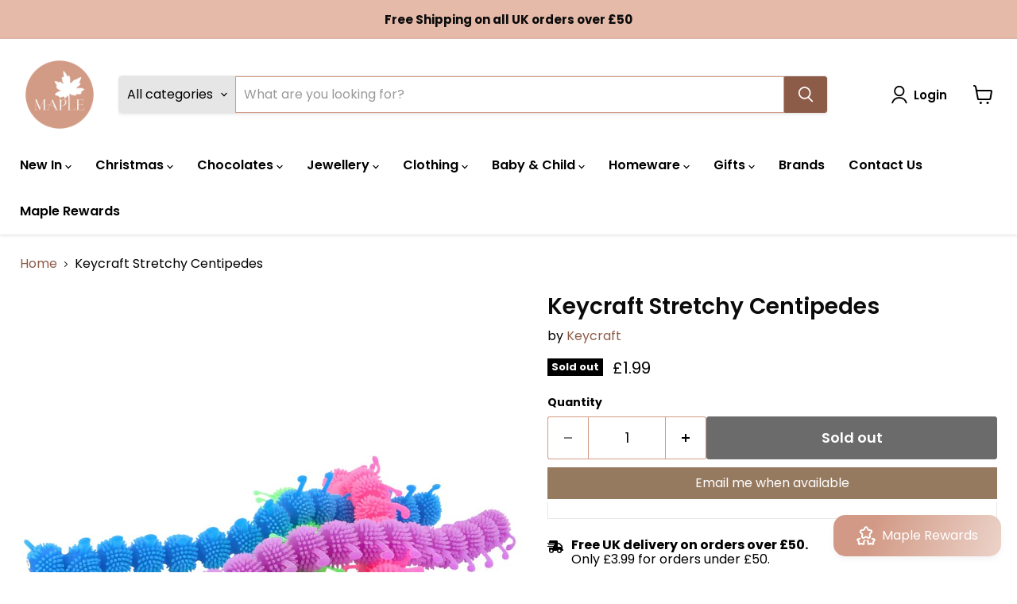

--- FILE ---
content_type: text/html; charset=utf-8
request_url: https://maplegifts.co.uk/products/keycraft-stretchy-centipedes
body_size: 90458
content:
<!doctype html>
<html class="no-js no-touch" lang="en">
  <head>
  <script>
    window.Store = window.Store || {};
    window.Store.id = 23157605;
  </script>
    <meta charset="utf-8">
    <meta http-equiv="x-ua-compatible" content="IE=edge">

    <link rel="preconnect" href="https://cdn.shopify.com">
    <link rel="preconnect" href="https://fonts.shopifycdn.com">
    <link rel="preconnect" href="https://v.shopify.com">
    <link rel="preconnect" href="https://cdn.shopifycloud.com">

    <title>Keycraft Stretchy Centipedes — Maple Gifts</title>

    
      <meta name="description" content="Elevate playtime with our stretchy centipedes in assorted colors. Perfect for keeping children entertained on-the-go or at home, this fidget toy adds a touch of fun to daily activities. Let their imaginations roam as they explore the world with this unique and versatile toy. 3 years + 4 x 2 x 22cm Batteries not require">
    

    
  <link rel="shortcut icon" href="//maplegifts.co.uk/cdn/shop/files/Maple_Logo_Files_Colour_Circle_bf06b035-2f7d-4b46-ba42-0d261c7a9a8f_32x32.png?v=1745359896" type="image/png">


    
      <link rel="canonical" href="https://maplegifts.co.uk/products/keycraft-stretchy-centipedes" />
    

    <meta name="viewport" content="width=device-width">

    
    















<meta property="og:site_name" content="Maple Gifts">
<meta property="og:url" content="https://maplegifts.co.uk/products/keycraft-stretchy-centipedes">
<meta property="og:title" content="Keycraft Stretchy Centipedes">
<meta property="og:type" content="website">
<meta property="og:description" content="Elevate playtime with our stretchy centipedes in assorted colors. Perfect for keeping children entertained on-the-go or at home, this fidget toy adds a touch of fun to daily activities. Let their imaginations roam as they explore the world with this unique and versatile toy. 3 years + 4 x 2 x 22cm Batteries not require">




    
    
    

    
    
    <meta
      property="og:image"
      content="https://maplegifts.co.uk/cdn/shop/files/keycraft-stretch-centipedes1_1200x1200.jpg?v=1710151268"
    />
    <meta
      property="og:image:secure_url"
      content="https://maplegifts.co.uk/cdn/shop/files/keycraft-stretch-centipedes1_1200x1200.jpg?v=1710151268"
    />
    <meta property="og:image:width" content="1200" />
    <meta property="og:image:height" content="1200" />
    
    
    <meta property="og:image:alt" content="Social media image" />
  









  <meta name="twitter:site" content="@maplechocs?lang=en">








<meta name="twitter:title" content="Keycraft Stretchy Centipedes">
<meta name="twitter:description" content="Elevate playtime with our stretchy centipedes in assorted colors. Perfect for keeping children entertained on-the-go or at home, this fidget toy adds a touch of fun to daily activities. Let their imaginations roam as they explore the world with this unique and versatile toy. 3 years + 4 x 2 x 22cm Batteries not require">


    
    
    
      
      
      <meta name="twitter:card" content="summary">
    
    
    <meta
      property="twitter:image"
      content="https://maplegifts.co.uk/cdn/shop/files/keycraft-stretch-centipedes1_1200x1200_crop_center.jpg?v=1710151268"
    />
    <meta property="twitter:image:width" content="1200" />
    <meta property="twitter:image:height" content="1200" />
    
    
    <meta property="twitter:image:alt" content="Social media image" />
  



    <link rel="preload" href="//maplegifts.co.uk/cdn/fonts/poppins/poppins_n6.aa29d4918bc243723d56b59572e18228ed0786f6.woff2" as="font" crossorigin="anonymous">
    <link rel="preload" as="style" href="//maplegifts.co.uk/cdn/shop/t/18/assets/theme.css?v=110819116617782245021763124848">
    <link rel="preload" as="style" href="//maplegifts.co.uk/cdn/shop/t/18/assets/custom.css?v=38331025966935610561691059739">

    <script>window.performance && window.performance.mark && window.performance.mark('shopify.content_for_header.start');</script><meta name="google-site-verification" content="9PlqbysaXvFTj35Lp-iKkr__JtF7lT0qxUyA12k7A40">
<meta name="google-site-verification" content="RdU1eo0ACx_q-8cDFu9smLdxWETFW6Uy7PVeoxqZqpY">
<meta name="facebook-domain-verification" content="twcj475q9719dmmooze2dgctslqfv9">
<meta id="shopify-digital-wallet" name="shopify-digital-wallet" content="/23157605/digital_wallets/dialog">
<meta name="shopify-checkout-api-token" content="c8da15288be41128617e8ea2d000e3ed">
<meta id="in-context-paypal-metadata" data-shop-id="23157605" data-venmo-supported="false" data-environment="production" data-locale="en_US" data-paypal-v4="true" data-currency="GBP">
<link rel="alternate" type="application/json+oembed" href="https://maplegifts.co.uk/products/keycraft-stretchy-centipedes.oembed">
<script async="async" src="/checkouts/internal/preloads.js?locale=en-GB"></script>
<link rel="preconnect" href="https://shop.app" crossorigin="anonymous">
<script async="async" src="https://shop.app/checkouts/internal/preloads.js?locale=en-GB&shop_id=23157605" crossorigin="anonymous"></script>
<script id="apple-pay-shop-capabilities" type="application/json">{"shopId":23157605,"countryCode":"GB","currencyCode":"GBP","merchantCapabilities":["supports3DS"],"merchantId":"gid:\/\/shopify\/Shop\/23157605","merchantName":"Maple Gifts","requiredBillingContactFields":["postalAddress","email","phone"],"requiredShippingContactFields":["postalAddress","email","phone"],"shippingType":"shipping","supportedNetworks":["visa","maestro","masterCard","amex","discover","elo"],"total":{"type":"pending","label":"Maple Gifts","amount":"1.00"},"shopifyPaymentsEnabled":true,"supportsSubscriptions":true}</script>
<script id="shopify-features" type="application/json">{"accessToken":"c8da15288be41128617e8ea2d000e3ed","betas":["rich-media-storefront-analytics"],"domain":"maplegifts.co.uk","predictiveSearch":true,"shopId":23157605,"locale":"en"}</script>
<script>var Shopify = Shopify || {};
Shopify.shop = "maple-stores.myshopify.com";
Shopify.locale = "en";
Shopify.currency = {"active":"GBP","rate":"1.0"};
Shopify.country = "GB";
Shopify.theme = {"name":"Empire 9.0 - Maple ORIGINAL","id":150215098641,"schema_name":"Empire","schema_version":"9.0.0","theme_store_id":null,"role":"main"};
Shopify.theme.handle = "null";
Shopify.theme.style = {"id":null,"handle":null};
Shopify.cdnHost = "maplegifts.co.uk/cdn";
Shopify.routes = Shopify.routes || {};
Shopify.routes.root = "/";</script>
<script type="module">!function(o){(o.Shopify=o.Shopify||{}).modules=!0}(window);</script>
<script>!function(o){function n(){var o=[];function n(){o.push(Array.prototype.slice.apply(arguments))}return n.q=o,n}var t=o.Shopify=o.Shopify||{};t.loadFeatures=n(),t.autoloadFeatures=n()}(window);</script>
<script>
  window.ShopifyPay = window.ShopifyPay || {};
  window.ShopifyPay.apiHost = "shop.app\/pay";
  window.ShopifyPay.redirectState = null;
</script>
<script id="shop-js-analytics" type="application/json">{"pageType":"product"}</script>
<script defer="defer" async type="module" src="//maplegifts.co.uk/cdn/shopifycloud/shop-js/modules/v2/client.init-shop-cart-sync_dlpDe4U9.en.esm.js"></script>
<script defer="defer" async type="module" src="//maplegifts.co.uk/cdn/shopifycloud/shop-js/modules/v2/chunk.common_FunKbpTJ.esm.js"></script>
<script type="module">
  await import("//maplegifts.co.uk/cdn/shopifycloud/shop-js/modules/v2/client.init-shop-cart-sync_dlpDe4U9.en.esm.js");
await import("//maplegifts.co.uk/cdn/shopifycloud/shop-js/modules/v2/chunk.common_FunKbpTJ.esm.js");

  window.Shopify.SignInWithShop?.initShopCartSync?.({"fedCMEnabled":true,"windoidEnabled":true});

</script>
<script>
  window.Shopify = window.Shopify || {};
  if (!window.Shopify.featureAssets) window.Shopify.featureAssets = {};
  window.Shopify.featureAssets['shop-js'] = {"shop-cart-sync":["modules/v2/client.shop-cart-sync_DIWHqfTk.en.esm.js","modules/v2/chunk.common_FunKbpTJ.esm.js"],"init-fed-cm":["modules/v2/client.init-fed-cm_CmNkGb1A.en.esm.js","modules/v2/chunk.common_FunKbpTJ.esm.js"],"shop-button":["modules/v2/client.shop-button_Dpfxl9vG.en.esm.js","modules/v2/chunk.common_FunKbpTJ.esm.js"],"shop-cash-offers":["modules/v2/client.shop-cash-offers_CtPYbIPM.en.esm.js","modules/v2/chunk.common_FunKbpTJ.esm.js","modules/v2/chunk.modal_n1zSoh3t.esm.js"],"init-windoid":["modules/v2/client.init-windoid_V_O5I0mt.en.esm.js","modules/v2/chunk.common_FunKbpTJ.esm.js"],"shop-toast-manager":["modules/v2/client.shop-toast-manager_p8J9W8kY.en.esm.js","modules/v2/chunk.common_FunKbpTJ.esm.js"],"init-shop-email-lookup-coordinator":["modules/v2/client.init-shop-email-lookup-coordinator_DUdFDmvK.en.esm.js","modules/v2/chunk.common_FunKbpTJ.esm.js"],"init-shop-cart-sync":["modules/v2/client.init-shop-cart-sync_dlpDe4U9.en.esm.js","modules/v2/chunk.common_FunKbpTJ.esm.js"],"pay-button":["modules/v2/client.pay-button_x_P2fRzB.en.esm.js","modules/v2/chunk.common_FunKbpTJ.esm.js"],"shop-login-button":["modules/v2/client.shop-login-button_C3-NmE42.en.esm.js","modules/v2/chunk.common_FunKbpTJ.esm.js","modules/v2/chunk.modal_n1zSoh3t.esm.js"],"avatar":["modules/v2/client.avatar_BTnouDA3.en.esm.js"],"init-shop-for-new-customer-accounts":["modules/v2/client.init-shop-for-new-customer-accounts_aeWumpsw.en.esm.js","modules/v2/client.shop-login-button_C3-NmE42.en.esm.js","modules/v2/chunk.common_FunKbpTJ.esm.js","modules/v2/chunk.modal_n1zSoh3t.esm.js"],"init-customer-accounts-sign-up":["modules/v2/client.init-customer-accounts-sign-up_CRLhpYdY.en.esm.js","modules/v2/client.shop-login-button_C3-NmE42.en.esm.js","modules/v2/chunk.common_FunKbpTJ.esm.js","modules/v2/chunk.modal_n1zSoh3t.esm.js"],"checkout-modal":["modules/v2/client.checkout-modal_EOl6FxyC.en.esm.js","modules/v2/chunk.common_FunKbpTJ.esm.js","modules/v2/chunk.modal_n1zSoh3t.esm.js"],"init-customer-accounts":["modules/v2/client.init-customer-accounts_BkuyBVsz.en.esm.js","modules/v2/client.shop-login-button_C3-NmE42.en.esm.js","modules/v2/chunk.common_FunKbpTJ.esm.js","modules/v2/chunk.modal_n1zSoh3t.esm.js"],"shop-follow-button":["modules/v2/client.shop-follow-button_DDNA7Aw9.en.esm.js","modules/v2/chunk.common_FunKbpTJ.esm.js","modules/v2/chunk.modal_n1zSoh3t.esm.js"],"lead-capture":["modules/v2/client.lead-capture_LZVhB0lN.en.esm.js","modules/v2/chunk.common_FunKbpTJ.esm.js","modules/v2/chunk.modal_n1zSoh3t.esm.js"],"shop-login":["modules/v2/client.shop-login_D4d_T_FR.en.esm.js","modules/v2/chunk.common_FunKbpTJ.esm.js","modules/v2/chunk.modal_n1zSoh3t.esm.js"],"payment-terms":["modules/v2/client.payment-terms_g-geHK5T.en.esm.js","modules/v2/chunk.common_FunKbpTJ.esm.js","modules/v2/chunk.modal_n1zSoh3t.esm.js"]};
</script>
<script>(function() {
  var isLoaded = false;
  function asyncLoad() {
    if (isLoaded) return;
    isLoaded = true;
    var urls = ["\/\/d1liekpayvooaz.cloudfront.net\/apps\/customizery\/customizery.js?shop=maple-stores.myshopify.com","https:\/\/sfdr.co\/sfdr.js?sid=42281\u0026shop=maple-stores.myshopify.com","https:\/\/loox.io\/widget\/pr5jldP8dk\/loox.1707992144603.js?shop=maple-stores.myshopify.com"];
    for (var i = 0; i < urls.length; i++) {
      var s = document.createElement('script');
      s.type = 'text/javascript';
      s.async = true;
      s.src = urls[i];
      var x = document.getElementsByTagName('script')[0];
      x.parentNode.insertBefore(s, x);
    }
  };
  if(window.attachEvent) {
    window.attachEvent('onload', asyncLoad);
  } else {
    window.addEventListener('load', asyncLoad, false);
  }
})();</script>
<script id="__st">var __st={"a":23157605,"offset":0,"reqid":"89920756-b443-4bba-ba30-348f2eebabdd-1765470847","pageurl":"maplegifts.co.uk\/products\/keycraft-stretchy-centipedes","u":"692f7e586799","p":"product","rtyp":"product","rid":9355746541841};</script>
<script>window.ShopifyPaypalV4VisibilityTracking = true;</script>
<script id="captcha-bootstrap">!function(){'use strict';const t='contact',e='account',n='new_comment',o=[[t,t],['blogs',n],['comments',n],[t,'customer']],c=[[e,'customer_login'],[e,'guest_login'],[e,'recover_customer_password'],[e,'create_customer']],r=t=>t.map((([t,e])=>`form[action*='/${t}']:not([data-nocaptcha='true']) input[name='form_type'][value='${e}']`)).join(','),a=t=>()=>t?[...document.querySelectorAll(t)].map((t=>t.form)):[];function s(){const t=[...o],e=r(t);return a(e)}const i='password',u='form_key',d=['recaptcha-v3-token','g-recaptcha-response','h-captcha-response',i],f=()=>{try{return window.sessionStorage}catch{return}},m='__shopify_v',_=t=>t.elements[u];function p(t,e,n=!1){try{const o=window.sessionStorage,c=JSON.parse(o.getItem(e)),{data:r}=function(t){const{data:e,action:n}=t;return t[m]||n?{data:e,action:n}:{data:t,action:n}}(c);for(const[e,n]of Object.entries(r))t.elements[e]&&(t.elements[e].value=n);n&&o.removeItem(e)}catch(o){console.error('form repopulation failed',{error:o})}}const l='form_type',E='cptcha';function T(t){t.dataset[E]=!0}const w=window,h=w.document,L='Shopify',v='ce_forms',y='captcha';let A=!1;((t,e)=>{const n=(g='f06e6c50-85a8-45c8-87d0-21a2b65856fe',I='https://cdn.shopify.com/shopifycloud/storefront-forms-hcaptcha/ce_storefront_forms_captcha_hcaptcha.v1.5.2.iife.js',D={infoText:'Protected by hCaptcha',privacyText:'Privacy',termsText:'Terms'},(t,e,n)=>{const o=w[L][v],c=o.bindForm;if(c)return c(t,g,e,D).then(n);var r;o.q.push([[t,g,e,D],n]),r=I,A||(h.body.append(Object.assign(h.createElement('script'),{id:'captcha-provider',async:!0,src:r})),A=!0)});var g,I,D;w[L]=w[L]||{},w[L][v]=w[L][v]||{},w[L][v].q=[],w[L][y]=w[L][y]||{},w[L][y].protect=function(t,e){n(t,void 0,e),T(t)},Object.freeze(w[L][y]),function(t,e,n,w,h,L){const[v,y,A,g]=function(t,e,n){const i=e?o:[],u=t?c:[],d=[...i,...u],f=r(d),m=r(i),_=r(d.filter((([t,e])=>n.includes(e))));return[a(f),a(m),a(_),s()]}(w,h,L),I=t=>{const e=t.target;return e instanceof HTMLFormElement?e:e&&e.form},D=t=>v().includes(t);t.addEventListener('submit',(t=>{const e=I(t);if(!e)return;const n=D(e)&&!e.dataset.hcaptchaBound&&!e.dataset.recaptchaBound,o=_(e),c=g().includes(e)&&(!o||!o.value);(n||c)&&t.preventDefault(),c&&!n&&(function(t){try{if(!f())return;!function(t){const e=f();if(!e)return;const n=_(t);if(!n)return;const o=n.value;o&&e.removeItem(o)}(t);const e=Array.from(Array(32),(()=>Math.random().toString(36)[2])).join('');!function(t,e){_(t)||t.append(Object.assign(document.createElement('input'),{type:'hidden',name:u})),t.elements[u].value=e}(t,e),function(t,e){const n=f();if(!n)return;const o=[...t.querySelectorAll(`input[type='${i}']`)].map((({name:t})=>t)),c=[...d,...o],r={};for(const[a,s]of new FormData(t).entries())c.includes(a)||(r[a]=s);n.setItem(e,JSON.stringify({[m]:1,action:t.action,data:r}))}(t,e)}catch(e){console.error('failed to persist form',e)}}(e),e.submit())}));const S=(t,e)=>{t&&!t.dataset[E]&&(n(t,e.some((e=>e===t))),T(t))};for(const o of['focusin','change'])t.addEventListener(o,(t=>{const e=I(t);D(e)&&S(e,y())}));const B=e.get('form_key'),M=e.get(l),P=B&&M;t.addEventListener('DOMContentLoaded',(()=>{const t=y();if(P)for(const e of t)e.elements[l].value===M&&p(e,B);[...new Set([...A(),...v().filter((t=>'true'===t.dataset.shopifyCaptcha))])].forEach((e=>S(e,t)))}))}(h,new URLSearchParams(w.location.search),n,t,e,['guest_login'])})(!0,!0)}();</script>
<script integrity="sha256-52AcMU7V7pcBOXWImdc/TAGTFKeNjmkeM1Pvks/DTgc=" data-source-attribution="shopify.loadfeatures" defer="defer" src="//maplegifts.co.uk/cdn/shopifycloud/storefront/assets/storefront/load_feature-81c60534.js" crossorigin="anonymous"></script>
<script crossorigin="anonymous" defer="defer" src="//maplegifts.co.uk/cdn/shopifycloud/storefront/assets/shopify_pay/storefront-65b4c6d7.js?v=20250812"></script>
<script data-source-attribution="shopify.dynamic_checkout.dynamic.init">var Shopify=Shopify||{};Shopify.PaymentButton=Shopify.PaymentButton||{isStorefrontPortableWallets:!0,init:function(){window.Shopify.PaymentButton.init=function(){};var t=document.createElement("script");t.src="https://maplegifts.co.uk/cdn/shopifycloud/portable-wallets/latest/portable-wallets.en.js",t.type="module",document.head.appendChild(t)}};
</script>
<script data-source-attribution="shopify.dynamic_checkout.buyer_consent">
  function portableWalletsHideBuyerConsent(e){var t=document.getElementById("shopify-buyer-consent"),n=document.getElementById("shopify-subscription-policy-button");t&&n&&(t.classList.add("hidden"),t.setAttribute("aria-hidden","true"),n.removeEventListener("click",e))}function portableWalletsShowBuyerConsent(e){var t=document.getElementById("shopify-buyer-consent"),n=document.getElementById("shopify-subscription-policy-button");t&&n&&(t.classList.remove("hidden"),t.removeAttribute("aria-hidden"),n.addEventListener("click",e))}window.Shopify?.PaymentButton&&(window.Shopify.PaymentButton.hideBuyerConsent=portableWalletsHideBuyerConsent,window.Shopify.PaymentButton.showBuyerConsent=portableWalletsShowBuyerConsent);
</script>
<script data-source-attribution="shopify.dynamic_checkout.cart.bootstrap">document.addEventListener("DOMContentLoaded",(function(){function t(){return document.querySelector("shopify-accelerated-checkout-cart, shopify-accelerated-checkout")}if(t())Shopify.PaymentButton.init();else{new MutationObserver((function(e,n){t()&&(Shopify.PaymentButton.init(),n.disconnect())})).observe(document.body,{childList:!0,subtree:!0})}}));
</script>
<script id='scb4127' type='text/javascript' async='' src='https://maplegifts.co.uk/cdn/shopifycloud/privacy-banner/storefront-banner.js'></script><link id="shopify-accelerated-checkout-styles" rel="stylesheet" media="screen" href="https://maplegifts.co.uk/cdn/shopifycloud/portable-wallets/latest/accelerated-checkout-backwards-compat.css" crossorigin="anonymous">
<style id="shopify-accelerated-checkout-cart">
        #shopify-buyer-consent {
  margin-top: 1em;
  display: inline-block;
  width: 100%;
}

#shopify-buyer-consent.hidden {
  display: none;
}

#shopify-subscription-policy-button {
  background: none;
  border: none;
  padding: 0;
  text-decoration: underline;
  font-size: inherit;
  cursor: pointer;
}

#shopify-subscription-policy-button::before {
  box-shadow: none;
}

      </style>

<script>window.performance && window.performance.mark && window.performance.mark('shopify.content_for_header.end');</script>

    <link href="//maplegifts.co.uk/cdn/shop/t/18/assets/theme.css?v=110819116617782245021763124848" rel="stylesheet" type="text/css" media="all" />
    <link href="//maplegifts.co.uk/cdn/shop/t/18/assets/custom.css?v=38331025966935610561691059739" rel="stylesheet" type="text/css" media="all" />

    
    <script>
      window.Theme = window.Theme || {};
      window.Theme.version = '9.0.0';
      window.Theme.name = 'Empire';
      window.Theme.routes = {
        "root_url": "/",
        "account_url": "/account",
        "account_login_url": "https://maplegifts.co.uk/customer_authentication/redirect?locale=en&region_country=GB",
        "account_logout_url": "/account/logout",
        "account_register_url": "https://shopify.com/23157605/account?locale=en",
        "account_addresses_url": "/account/addresses",
        "collections_url": "/collections",
        "all_products_collection_url": "/collections/all",
        "search_url": "/search",
        "predictive_search_url": "/search/suggest",
        "cart_url": "/cart",
        "cart_add_url": "/cart/add",
        "cart_change_url": "/cart/change",
        "cart_clear_url": "/cart/clear",
        "product_recommendations_url": "/recommendations/products",
      };
    </script>
    

  <!-- BEGIN app block: shopify://apps/xo-insert-code/blocks/insert-code-header/72017b12-3679-442e-b23c-5c62460717f5 --><!-- XO-InsertCode Header -->


<script
src="https://www.paypal.com/sdk/js?client-id=AUC9pTCUdbcCPgJUZERt9Dr4SM0aktceG3oPCkSYqkbaDYKTsFi1vQYyUOg3j3MysfEhFde1PbZ2CaGE&currency=GBP&components=messages"
data-namespace="PayPalSDK">
</script>
  
<!-- End: XO-InsertCode Header -->


<!-- END app block --><script src="https://cdn.shopify.com/extensions/6da6ffdd-cf2b-4a18-80e5-578ff81399ca/klarna-on-site-messaging-33/assets/index.js" type="text/javascript" defer="defer"></script>
<script src="https://cdn.shopify.com/extensions/019ace71-bce4-7164-b99c-7d5daaf5da9c/preorderfrontend-173/assets/globo.preorder.min.js" type="text/javascript" defer="defer"></script>
<script src="https://cdn.shopify.com/extensions/4bff5ccf-ba34-4433-8855-97906549b1e4/forms-2274/assets/shopify-forms-loader.js" type="text/javascript" defer="defer"></script>
<link href="https://monorail-edge.shopifysvc.com" rel="dns-prefetch">
<script>(function(){if ("sendBeacon" in navigator && "performance" in window) {try {var session_token_from_headers = performance.getEntriesByType('navigation')[0].serverTiming.find(x => x.name == '_s').description;} catch {var session_token_from_headers = undefined;}var session_cookie_matches = document.cookie.match(/_shopify_s=([^;]*)/);var session_token_from_cookie = session_cookie_matches && session_cookie_matches.length === 2 ? session_cookie_matches[1] : "";var session_token = session_token_from_headers || session_token_from_cookie || "";function handle_abandonment_event(e) {var entries = performance.getEntries().filter(function(entry) {return /monorail-edge.shopifysvc.com/.test(entry.name);});if (!window.abandonment_tracked && entries.length === 0) {window.abandonment_tracked = true;var currentMs = Date.now();var navigation_start = performance.timing.navigationStart;var payload = {shop_id: 23157605,url: window.location.href,navigation_start,duration: currentMs - navigation_start,session_token,page_type: "product"};window.navigator.sendBeacon("https://monorail-edge.shopifysvc.com/v1/produce", JSON.stringify({schema_id: "online_store_buyer_site_abandonment/1.1",payload: payload,metadata: {event_created_at_ms: currentMs,event_sent_at_ms: currentMs}}));}}window.addEventListener('pagehide', handle_abandonment_event);}}());</script>
<script id="web-pixels-manager-setup">(function e(e,d,r,n,o){if(void 0===o&&(o={}),!Boolean(null===(a=null===(i=window.Shopify)||void 0===i?void 0:i.analytics)||void 0===a?void 0:a.replayQueue)){var i,a;window.Shopify=window.Shopify||{};var t=window.Shopify;t.analytics=t.analytics||{};var s=t.analytics;s.replayQueue=[],s.publish=function(e,d,r){return s.replayQueue.push([e,d,r]),!0};try{self.performance.mark("wpm:start")}catch(e){}var l=function(){var e={modern:/Edge?\/(1{2}[4-9]|1[2-9]\d|[2-9]\d{2}|\d{4,})\.\d+(\.\d+|)|Firefox\/(1{2}[4-9]|1[2-9]\d|[2-9]\d{2}|\d{4,})\.\d+(\.\d+|)|Chrom(ium|e)\/(9{2}|\d{3,})\.\d+(\.\d+|)|(Maci|X1{2}).+ Version\/(15\.\d+|(1[6-9]|[2-9]\d|\d{3,})\.\d+)([,.]\d+|)( \(\w+\)|)( Mobile\/\w+|) Safari\/|Chrome.+OPR\/(9{2}|\d{3,})\.\d+\.\d+|(CPU[ +]OS|iPhone[ +]OS|CPU[ +]iPhone|CPU IPhone OS|CPU iPad OS)[ +]+(15[._]\d+|(1[6-9]|[2-9]\d|\d{3,})[._]\d+)([._]\d+|)|Android:?[ /-](13[3-9]|1[4-9]\d|[2-9]\d{2}|\d{4,})(\.\d+|)(\.\d+|)|Android.+Firefox\/(13[5-9]|1[4-9]\d|[2-9]\d{2}|\d{4,})\.\d+(\.\d+|)|Android.+Chrom(ium|e)\/(13[3-9]|1[4-9]\d|[2-9]\d{2}|\d{4,})\.\d+(\.\d+|)|SamsungBrowser\/([2-9]\d|\d{3,})\.\d+/,legacy:/Edge?\/(1[6-9]|[2-9]\d|\d{3,})\.\d+(\.\d+|)|Firefox\/(5[4-9]|[6-9]\d|\d{3,})\.\d+(\.\d+|)|Chrom(ium|e)\/(5[1-9]|[6-9]\d|\d{3,})\.\d+(\.\d+|)([\d.]+$|.*Safari\/(?![\d.]+ Edge\/[\d.]+$))|(Maci|X1{2}).+ Version\/(10\.\d+|(1[1-9]|[2-9]\d|\d{3,})\.\d+)([,.]\d+|)( \(\w+\)|)( Mobile\/\w+|) Safari\/|Chrome.+OPR\/(3[89]|[4-9]\d|\d{3,})\.\d+\.\d+|(CPU[ +]OS|iPhone[ +]OS|CPU[ +]iPhone|CPU IPhone OS|CPU iPad OS)[ +]+(10[._]\d+|(1[1-9]|[2-9]\d|\d{3,})[._]\d+)([._]\d+|)|Android:?[ /-](13[3-9]|1[4-9]\d|[2-9]\d{2}|\d{4,})(\.\d+|)(\.\d+|)|Mobile Safari.+OPR\/([89]\d|\d{3,})\.\d+\.\d+|Android.+Firefox\/(13[5-9]|1[4-9]\d|[2-9]\d{2}|\d{4,})\.\d+(\.\d+|)|Android.+Chrom(ium|e)\/(13[3-9]|1[4-9]\d|[2-9]\d{2}|\d{4,})\.\d+(\.\d+|)|Android.+(UC? ?Browser|UCWEB|U3)[ /]?(15\.([5-9]|\d{2,})|(1[6-9]|[2-9]\d|\d{3,})\.\d+)\.\d+|SamsungBrowser\/(5\.\d+|([6-9]|\d{2,})\.\d+)|Android.+MQ{2}Browser\/(14(\.(9|\d{2,})|)|(1[5-9]|[2-9]\d|\d{3,})(\.\d+|))(\.\d+|)|K[Aa][Ii]OS\/(3\.\d+|([4-9]|\d{2,})\.\d+)(\.\d+|)/},d=e.modern,r=e.legacy,n=navigator.userAgent;return n.match(d)?"modern":n.match(r)?"legacy":"unknown"}(),u="modern"===l?"modern":"legacy",c=(null!=n?n:{modern:"",legacy:""})[u],f=function(e){return[e.baseUrl,"/wpm","/b",e.hashVersion,"modern"===e.buildTarget?"m":"l",".js"].join("")}({baseUrl:d,hashVersion:r,buildTarget:u}),m=function(e){var d=e.version,r=e.bundleTarget,n=e.surface,o=e.pageUrl,i=e.monorailEndpoint;return{emit:function(e){var a=e.status,t=e.errorMsg,s=(new Date).getTime(),l=JSON.stringify({metadata:{event_sent_at_ms:s},events:[{schema_id:"web_pixels_manager_load/3.1",payload:{version:d,bundle_target:r,page_url:o,status:a,surface:n,error_msg:t},metadata:{event_created_at_ms:s}}]});if(!i)return console&&console.warn&&console.warn("[Web Pixels Manager] No Monorail endpoint provided, skipping logging."),!1;try{return self.navigator.sendBeacon.bind(self.navigator)(i,l)}catch(e){}var u=new XMLHttpRequest;try{return u.open("POST",i,!0),u.setRequestHeader("Content-Type","text/plain"),u.send(l),!0}catch(e){return console&&console.warn&&console.warn("[Web Pixels Manager] Got an unhandled error while logging to Monorail."),!1}}}}({version:r,bundleTarget:l,surface:e.surface,pageUrl:self.location.href,monorailEndpoint:e.monorailEndpoint});try{o.browserTarget=l,function(e){var d=e.src,r=e.async,n=void 0===r||r,o=e.onload,i=e.onerror,a=e.sri,t=e.scriptDataAttributes,s=void 0===t?{}:t,l=document.createElement("script"),u=document.querySelector("head"),c=document.querySelector("body");if(l.async=n,l.src=d,a&&(l.integrity=a,l.crossOrigin="anonymous"),s)for(var f in s)if(Object.prototype.hasOwnProperty.call(s,f))try{l.dataset[f]=s[f]}catch(e){}if(o&&l.addEventListener("load",o),i&&l.addEventListener("error",i),u)u.appendChild(l);else{if(!c)throw new Error("Did not find a head or body element to append the script");c.appendChild(l)}}({src:f,async:!0,onload:function(){if(!function(){var e,d;return Boolean(null===(d=null===(e=window.Shopify)||void 0===e?void 0:e.analytics)||void 0===d?void 0:d.initialized)}()){var d=window.webPixelsManager.init(e)||void 0;if(d){var r=window.Shopify.analytics;r.replayQueue.forEach((function(e){var r=e[0],n=e[1],o=e[2];d.publishCustomEvent(r,n,o)})),r.replayQueue=[],r.publish=d.publishCustomEvent,r.visitor=d.visitor,r.initialized=!0}}},onerror:function(){return m.emit({status:"failed",errorMsg:"".concat(f," has failed to load")})},sri:function(e){var d=/^sha384-[A-Za-z0-9+/=]+$/;return"string"==typeof e&&d.test(e)}(c)?c:"",scriptDataAttributes:o}),m.emit({status:"loading"})}catch(e){m.emit({status:"failed",errorMsg:(null==e?void 0:e.message)||"Unknown error"})}}})({shopId: 23157605,storefrontBaseUrl: "https://maplegifts.co.uk",extensionsBaseUrl: "https://extensions.shopifycdn.com/cdn/shopifycloud/web-pixels-manager",monorailEndpoint: "https://monorail-edge.shopifysvc.com/unstable/produce_batch",surface: "storefront-renderer",enabledBetaFlags: ["2dca8a86"],webPixelsConfigList: [{"id":"1833959810","configuration":"{\"shopName\":\"maple-stores.myshopify.com\"}","eventPayloadVersion":"v1","runtimeContext":"STRICT","scriptVersion":"e393cdf3c48aa4066da25f86665e3fd9","type":"APP","apiClientId":31331057665,"privacyPurposes":["ANALYTICS","MARKETING","SALE_OF_DATA"],"dataSharingAdjustments":{"protectedCustomerApprovalScopes":["read_customer_personal_data"]}},{"id":"1525055874","configuration":"{\"subdomain\": \"maple-stores\"}","eventPayloadVersion":"v1","runtimeContext":"STRICT","scriptVersion":"ac832d1a78afab03c3f2c3da1ef5eb32","type":"APP","apiClientId":1615517,"privacyPurposes":["ANALYTICS","MARKETING","SALE_OF_DATA"],"dataSharingAdjustments":{"protectedCustomerApprovalScopes":["read_customer_address","read_customer_email","read_customer_name","read_customer_personal_data","read_customer_phone"]}},{"id":"926876034","configuration":"{\"config\":\"{\\\"pixel_id\\\":\\\"G-HD9VCDEVJ6\\\",\\\"target_country\\\":\\\"GB\\\",\\\"gtag_events\\\":[{\\\"type\\\":\\\"search\\\",\\\"action_label\\\":[\\\"G-HD9VCDEVJ6\\\",\\\"AW-10822186708\\\/TXdTCPaOqLoDENTttago\\\"]},{\\\"type\\\":\\\"begin_checkout\\\",\\\"action_label\\\":[\\\"G-HD9VCDEVJ6\\\",\\\"AW-10822186708\\\/yD6_CPOOqLoDENTttago\\\"]},{\\\"type\\\":\\\"view_item\\\",\\\"action_label\\\":[\\\"G-HD9VCDEVJ6\\\",\\\"AW-10822186708\\\/pfiICO2OqLoDENTttago\\\",\\\"MC-Q0XMFX1EDN\\\"]},{\\\"type\\\":\\\"purchase\\\",\\\"action_label\\\":[\\\"G-HD9VCDEVJ6\\\",\\\"AW-10822186708\\\/bdbpCOqOqLoDENTttago\\\",\\\"MC-Q0XMFX1EDN\\\"]},{\\\"type\\\":\\\"page_view\\\",\\\"action_label\\\":[\\\"G-HD9VCDEVJ6\\\",\\\"AW-10822186708\\\/z5CtCO-NqLoDENTttago\\\",\\\"MC-Q0XMFX1EDN\\\"]},{\\\"type\\\":\\\"add_payment_info\\\",\\\"action_label\\\":[\\\"G-HD9VCDEVJ6\\\",\\\"AW-10822186708\\\/TH5sCPmOqLoDENTttago\\\"]},{\\\"type\\\":\\\"add_to_cart\\\",\\\"action_label\\\":[\\\"G-HD9VCDEVJ6\\\",\\\"AW-10822186708\\\/_VLRCPCOqLoDENTttago\\\"]}],\\\"enable_monitoring_mode\\\":false}\"}","eventPayloadVersion":"v1","runtimeContext":"OPEN","scriptVersion":"b2a88bafab3e21179ed38636efcd8a93","type":"APP","apiClientId":1780363,"privacyPurposes":[],"dataSharingAdjustments":{"protectedCustomerApprovalScopes":["read_customer_address","read_customer_email","read_customer_name","read_customer_personal_data","read_customer_phone"]}},{"id":"360218897","configuration":"{\"pixel_id\":\"1270438301276385\",\"pixel_type\":\"facebook_pixel\"}","eventPayloadVersion":"v1","runtimeContext":"OPEN","scriptVersion":"ca16bc87fe92b6042fbaa3acc2fbdaa6","type":"APP","apiClientId":2329312,"privacyPurposes":["ANALYTICS","MARKETING","SALE_OF_DATA"],"dataSharingAdjustments":{"protectedCustomerApprovalScopes":["read_customer_address","read_customer_email","read_customer_name","read_customer_personal_data","read_customer_phone"]}},{"id":"158499202","eventPayloadVersion":"v1","runtimeContext":"LAX","scriptVersion":"1","type":"CUSTOM","privacyPurposes":["MARKETING"],"name":"Meta pixel (migrated)"},{"id":"shopify-app-pixel","configuration":"{}","eventPayloadVersion":"v1","runtimeContext":"STRICT","scriptVersion":"0450","apiClientId":"shopify-pixel","type":"APP","privacyPurposes":["ANALYTICS","MARKETING"]},{"id":"shopify-custom-pixel","eventPayloadVersion":"v1","runtimeContext":"LAX","scriptVersion":"0450","apiClientId":"shopify-pixel","type":"CUSTOM","privacyPurposes":["ANALYTICS","MARKETING"]}],isMerchantRequest: false,initData: {"shop":{"name":"Maple Gifts","paymentSettings":{"currencyCode":"GBP"},"myshopifyDomain":"maple-stores.myshopify.com","countryCode":"GB","storefrontUrl":"https:\/\/maplegifts.co.uk"},"customer":null,"cart":null,"checkout":null,"productVariants":[{"price":{"amount":1.99,"currencyCode":"GBP"},"product":{"title":"Keycraft Stretchy Centipedes","vendor":"Keycraft","id":"9355746541841","untranslatedTitle":"Keycraft Stretchy Centipedes","url":"\/products\/keycraft-stretchy-centipedes","type":"Toys"},"id":"48444953624849","image":{"src":"\/\/maplegifts.co.uk\/cdn\/shop\/files\/keycraft-stretch-centipedes1.jpg?v=1710151268"},"sku":null,"title":"Default Title","untranslatedTitle":"Default Title"}],"purchasingCompany":null},},"https://maplegifts.co.uk/cdn","ae1676cfwd2530674p4253c800m34e853cb",{"modern":"","legacy":""},{"shopId":"23157605","storefrontBaseUrl":"https:\/\/maplegifts.co.uk","extensionBaseUrl":"https:\/\/extensions.shopifycdn.com\/cdn\/shopifycloud\/web-pixels-manager","surface":"storefront-renderer","enabledBetaFlags":"[\"2dca8a86\"]","isMerchantRequest":"false","hashVersion":"ae1676cfwd2530674p4253c800m34e853cb","publish":"custom","events":"[[\"page_viewed\",{}],[\"product_viewed\",{\"productVariant\":{\"price\":{\"amount\":1.99,\"currencyCode\":\"GBP\"},\"product\":{\"title\":\"Keycraft Stretchy Centipedes\",\"vendor\":\"Keycraft\",\"id\":\"9355746541841\",\"untranslatedTitle\":\"Keycraft Stretchy Centipedes\",\"url\":\"\/products\/keycraft-stretchy-centipedes\",\"type\":\"Toys\"},\"id\":\"48444953624849\",\"image\":{\"src\":\"\/\/maplegifts.co.uk\/cdn\/shop\/files\/keycraft-stretch-centipedes1.jpg?v=1710151268\"},\"sku\":null,\"title\":\"Default Title\",\"untranslatedTitle\":\"Default Title\"}}]]"});</script><script>
  window.ShopifyAnalytics = window.ShopifyAnalytics || {};
  window.ShopifyAnalytics.meta = window.ShopifyAnalytics.meta || {};
  window.ShopifyAnalytics.meta.currency = 'GBP';
  var meta = {"product":{"id":9355746541841,"gid":"gid:\/\/shopify\/Product\/9355746541841","vendor":"Keycraft","type":"Toys","variants":[{"id":48444953624849,"price":199,"name":"Keycraft Stretchy Centipedes","public_title":null,"sku":null}],"remote":false},"page":{"pageType":"product","resourceType":"product","resourceId":9355746541841}};
  for (var attr in meta) {
    window.ShopifyAnalytics.meta[attr] = meta[attr];
  }
</script>
<script class="analytics">
  (function () {
    var customDocumentWrite = function(content) {
      var jquery = null;

      if (window.jQuery) {
        jquery = window.jQuery;
      } else if (window.Checkout && window.Checkout.$) {
        jquery = window.Checkout.$;
      }

      if (jquery) {
        jquery('body').append(content);
      }
    };

    var hasLoggedConversion = function(token) {
      if (token) {
        return document.cookie.indexOf('loggedConversion=' + token) !== -1;
      }
      return false;
    }

    var setCookieIfConversion = function(token) {
      if (token) {
        var twoMonthsFromNow = new Date(Date.now());
        twoMonthsFromNow.setMonth(twoMonthsFromNow.getMonth() + 2);

        document.cookie = 'loggedConversion=' + token + '; expires=' + twoMonthsFromNow;
      }
    }

    var trekkie = window.ShopifyAnalytics.lib = window.trekkie = window.trekkie || [];
    if (trekkie.integrations) {
      return;
    }
    trekkie.methods = [
      'identify',
      'page',
      'ready',
      'track',
      'trackForm',
      'trackLink'
    ];
    trekkie.factory = function(method) {
      return function() {
        var args = Array.prototype.slice.call(arguments);
        args.unshift(method);
        trekkie.push(args);
        return trekkie;
      };
    };
    for (var i = 0; i < trekkie.methods.length; i++) {
      var key = trekkie.methods[i];
      trekkie[key] = trekkie.factory(key);
    }
    trekkie.load = function(config) {
      trekkie.config = config || {};
      trekkie.config.initialDocumentCookie = document.cookie;
      var first = document.getElementsByTagName('script')[0];
      var script = document.createElement('script');
      script.type = 'text/javascript';
      script.onerror = function(e) {
        var scriptFallback = document.createElement('script');
        scriptFallback.type = 'text/javascript';
        scriptFallback.onerror = function(error) {
                var Monorail = {
      produce: function produce(monorailDomain, schemaId, payload) {
        var currentMs = new Date().getTime();
        var event = {
          schema_id: schemaId,
          payload: payload,
          metadata: {
            event_created_at_ms: currentMs,
            event_sent_at_ms: currentMs
          }
        };
        return Monorail.sendRequest("https://" + monorailDomain + "/v1/produce", JSON.stringify(event));
      },
      sendRequest: function sendRequest(endpointUrl, payload) {
        // Try the sendBeacon API
        if (window && window.navigator && typeof window.navigator.sendBeacon === 'function' && typeof window.Blob === 'function' && !Monorail.isIos12()) {
          var blobData = new window.Blob([payload], {
            type: 'text/plain'
          });

          if (window.navigator.sendBeacon(endpointUrl, blobData)) {
            return true;
          } // sendBeacon was not successful

        } // XHR beacon

        var xhr = new XMLHttpRequest();

        try {
          xhr.open('POST', endpointUrl);
          xhr.setRequestHeader('Content-Type', 'text/plain');
          xhr.send(payload);
        } catch (e) {
          console.log(e);
        }

        return false;
      },
      isIos12: function isIos12() {
        return window.navigator.userAgent.lastIndexOf('iPhone; CPU iPhone OS 12_') !== -1 || window.navigator.userAgent.lastIndexOf('iPad; CPU OS 12_') !== -1;
      }
    };
    Monorail.produce('monorail-edge.shopifysvc.com',
      'trekkie_storefront_load_errors/1.1',
      {shop_id: 23157605,
      theme_id: 150215098641,
      app_name: "storefront",
      context_url: window.location.href,
      source_url: "//maplegifts.co.uk/cdn/s/trekkie.storefront.94e7babdf2ec3663c2b14be7d5a3b25b9303ebb0.min.js"});

        };
        scriptFallback.async = true;
        scriptFallback.src = '//maplegifts.co.uk/cdn/s/trekkie.storefront.94e7babdf2ec3663c2b14be7d5a3b25b9303ebb0.min.js';
        first.parentNode.insertBefore(scriptFallback, first);
      };
      script.async = true;
      script.src = '//maplegifts.co.uk/cdn/s/trekkie.storefront.94e7babdf2ec3663c2b14be7d5a3b25b9303ebb0.min.js';
      first.parentNode.insertBefore(script, first);
    };
    trekkie.load(
      {"Trekkie":{"appName":"storefront","development":false,"defaultAttributes":{"shopId":23157605,"isMerchantRequest":null,"themeId":150215098641,"themeCityHash":"5720090710405899135","contentLanguage":"en","currency":"GBP","eventMetadataId":"66961edb-3ab2-4fe2-a8fc-ecd90f10ef6d"},"isServerSideCookieWritingEnabled":true,"monorailRegion":"shop_domain","enabledBetaFlags":["f0df213a"]},"Session Attribution":{},"S2S":{"facebookCapiEnabled":true,"source":"trekkie-storefront-renderer","apiClientId":580111}}
    );

    var loaded = false;
    trekkie.ready(function() {
      if (loaded) return;
      loaded = true;

      window.ShopifyAnalytics.lib = window.trekkie;

      var originalDocumentWrite = document.write;
      document.write = customDocumentWrite;
      try { window.ShopifyAnalytics.merchantGoogleAnalytics.call(this); } catch(error) {};
      document.write = originalDocumentWrite;

      window.ShopifyAnalytics.lib.page(null,{"pageType":"product","resourceType":"product","resourceId":9355746541841,"shopifyEmitted":true});

      var match = window.location.pathname.match(/checkouts\/(.+)\/(thank_you|post_purchase)/)
      var token = match? match[1]: undefined;
      if (!hasLoggedConversion(token)) {
        setCookieIfConversion(token);
        window.ShopifyAnalytics.lib.track("Viewed Product",{"currency":"GBP","variantId":48444953624849,"productId":9355746541841,"productGid":"gid:\/\/shopify\/Product\/9355746541841","name":"Keycraft Stretchy Centipedes","price":"1.99","sku":null,"brand":"Keycraft","variant":null,"category":"Toys","nonInteraction":true,"remote":false},undefined,undefined,{"shopifyEmitted":true});
      window.ShopifyAnalytics.lib.track("monorail:\/\/trekkie_storefront_viewed_product\/1.1",{"currency":"GBP","variantId":48444953624849,"productId":9355746541841,"productGid":"gid:\/\/shopify\/Product\/9355746541841","name":"Keycraft Stretchy Centipedes","price":"1.99","sku":null,"brand":"Keycraft","variant":null,"category":"Toys","nonInteraction":true,"remote":false,"referer":"https:\/\/maplegifts.co.uk\/products\/keycraft-stretchy-centipedes"});
      }
    });


        var eventsListenerScript = document.createElement('script');
        eventsListenerScript.async = true;
        eventsListenerScript.src = "//maplegifts.co.uk/cdn/shopifycloud/storefront/assets/shop_events_listener-3da45d37.js";
        document.getElementsByTagName('head')[0].appendChild(eventsListenerScript);

})();</script>
  <script>
  if (!window.ga || (window.ga && typeof window.ga !== 'function')) {
    window.ga = function ga() {
      (window.ga.q = window.ga.q || []).push(arguments);
      if (window.Shopify && window.Shopify.analytics && typeof window.Shopify.analytics.publish === 'function') {
        window.Shopify.analytics.publish("ga_stub_called", {}, {sendTo: "google_osp_migration"});
      }
      console.error("Shopify's Google Analytics stub called with:", Array.from(arguments), "\nSee https://help.shopify.com/manual/promoting-marketing/pixels/pixel-migration#google for more information.");
    };
    if (window.Shopify && window.Shopify.analytics && typeof window.Shopify.analytics.publish === 'function') {
      window.Shopify.analytics.publish("ga_stub_initialized", {}, {sendTo: "google_osp_migration"});
    }
  }
</script>
<script
  defer
  src="https://maplegifts.co.uk/cdn/shopifycloud/perf-kit/shopify-perf-kit-2.1.2.min.js"
  data-application="storefront-renderer"
  data-shop-id="23157605"
  data-render-region="gcp-us-east1"
  data-page-type="product"
  data-theme-instance-id="150215098641"
  data-theme-name="Empire"
  data-theme-version="9.0.0"
  data-monorail-region="shop_domain"
  data-resource-timing-sampling-rate="10"
  data-shs="true"
  data-shs-beacon="true"
  data-shs-export-with-fetch="true"
  data-shs-logs-sample-rate="1"
></script>
</head>

  <body class="template-product" data-instant-allow-query-string data-reduce-animations>

    <!-- Google Tag Manager (noscript) -->
    <noscript><iframe src="https://www.googletagmanager.com/ns.html?id=GTM-WVVX48F"
    height="0" width="0" style="display:none;visibility:hidden"></iframe></noscript>
    <!-- End Google Tag Manager (noscript) -->
    
    <script>
      document.documentElement.className=document.documentElement.className.replace(/\bno-js\b/,'js');
      if(window.Shopify&&window.Shopify.designMode)document.documentElement.className+=' in-theme-editor';
      if(('ontouchstart' in window)||window.DocumentTouch&&document instanceof DocumentTouch)document.documentElement.className=document.documentElement.className.replace(/\bno-touch\b/,'has-touch');
    </script>

    
    <svg
      class="icon-star-reference"
      aria-hidden="true"
      focusable="false"
      role="presentation"
      xmlns="http://www.w3.org/2000/svg" width="20" height="20" viewBox="3 3 17 17" fill="none"
    >
      <symbol id="icon-star">
        <rect class="icon-star-background" width="20" height="20" fill="currentColor"/>
        <path d="M10 3L12.163 7.60778L17 8.35121L13.5 11.9359L14.326 17L10 14.6078L5.674 17L6.5 11.9359L3 8.35121L7.837 7.60778L10 3Z" stroke="currentColor" stroke-width="2" stroke-linecap="round" stroke-linejoin="round" fill="none"/>
      </symbol>
      <clipPath id="icon-star-clip">
        <path d="M10 3L12.163 7.60778L17 8.35121L13.5 11.9359L14.326 17L10 14.6078L5.674 17L6.5 11.9359L3 8.35121L7.837 7.60778L10 3Z" stroke="currentColor" stroke-width="2" stroke-linecap="round" stroke-linejoin="round"/>
      </clipPath>
    </svg>
    


    <a class="skip-to-main" href="#site-main">Skip to content</a>

    <!-- BEGIN sections: header-group -->
<div id="shopify-section-sections--19110783582481__announcement-bar" class="shopify-section shopify-section-group-header-group site-announcement"><script
  type="application/json"
  data-section-id="sections--19110783582481__announcement-bar"
  data-section-type="static-announcement">
</script>









  
    <div
      class="
        announcement-bar
        
      "
      style="
        color: #0b0b0b;
        background: #e6baa9;
      ">
      
        <a
          class="announcement-bar-link"
          href="/collections/nomination"
          ></a>
      

      
        <div class="announcement-bar-text">
          Free Shipping on all UK orders over £50
        </div>
      

      <div class="announcement-bar-text-mobile">
        
          Free Shipping on all UK orders over £50
        
      </div>
    </div>
  


</div><div id="shopify-section-sections--19110783582481__header" class="shopify-section shopify-section-group-header-group site-header-wrapper">


<script
  type="application/json"
  data-section-id="sections--19110783582481__header"
  data-section-type="static-header"
  data-section-data>
  {
    "settings": {
      "sticky_header": false,
      "has_box_shadow": true,
      "live_search": {
        "enable": true,
        "money_format": "£{{amount}}",
        "show_mobile_search_bar": true
      }
    }
  }
</script>





<style data-shopify>
  .site-logo {
    max-width: 250px;
  }

  .site-logo-image {
    max-height: 100px;
  }
</style>

<header
  class="site-header site-header-nav--open"
  role="banner"
  data-site-header
>
  <div
    class="
      site-header-main
      
        site-header--full-width
      
    "
    data-site-header-main
    
    
      data-site-header-mobile-search-bar
    
  >
    <button class="site-header-menu-toggle" data-menu-toggle>
      <div class="site-header-menu-toggle--button" tabindex="-1">
        <span class="toggle-icon--bar toggle-icon--bar-top"></span>
        <span class="toggle-icon--bar toggle-icon--bar-middle"></span>
        <span class="toggle-icon--bar toggle-icon--bar-bottom"></span>
        <span class="visually-hidden">Menu</span>
      </div>
    </button>

    

    <div
      class="
        site-header-main-content
        
      "
    >
      <div class="site-header-logo">
        <a
          class="site-logo"
          href="/">
          
            
            

            

  

  <img 
    loading="lazy"
    
      src="//maplegifts.co.uk/cdn/shop/files/Maple_Logo_Files_Colour_Circle_250x250.png?v=1681917829"
    
    alt=""

    
      data-rimg
      srcset="//maplegifts.co.uk/cdn/shop/files/Maple_Logo_Files_Colour_Circle_250x250.png?v=1681917829 1x, //maplegifts.co.uk/cdn/shop/files/Maple_Logo_Files_Colour_Circle_500x500.png?v=1681917829 2x, //maplegifts.co.uk/cdn/shop/files/Maple_Logo_Files_Colour_Circle_750x750.png?v=1681917829 3x, //maplegifts.co.uk/cdn/shop/files/Maple_Logo_Files_Colour_Circle_1000x1000.png?v=1681917829 4x"
    

    class="site-logo-image"
    style="
        object-fit:cover;object-position:50.0% 50.0%;
      
"
    
  >




          
        </a>
      </div>

      





<div class="live-search" data-live-search><form
    class="
      live-search-form
      form-fields-inline
      
    "
    action="/search"
    method="get"
    role="search"
    aria-label="Product"
    data-live-search-form
  >
    <div class="form-field no-label"><span class="form-field-select-wrapper live-search-filter-wrapper">
          <select class="live-search-filter" data-live-search-filter data-filter-all="All categories">
            
            <option value="" selected>All categories</option>
            <option value="" disabled>------</option>
            
              

<option value="product_type:Acceptance Cards">Acceptance Cards</option>
<option value="product_type:activity toy">activity toy</option>
<option value="product_type:activity toys">activity toys</option>
<option value="product_type:Address &amp; Birthday Books">Address & Birthday Books</option>
<option value="product_type:Advent Calendar">Advent Calendar</option>
<option value="product_type:Anniversary Cards">Anniversary Cards</option>
<option value="product_type:apron">apron</option>
<option value="product_type:Aprons">Aprons</option>
<option value="product_type:aromatic">aromatic</option>
<option value="product_type:Artificial Flower">Artificial Flower</option>
<option value="product_type:Arts &amp; Crafts">Arts & Crafts</option>
<option value="product_type:Artwork">Artwork</option>
<option value="product_type:Auntie Cards">Auntie Cards</option>
<option value="product_type:Baby Activity Toys">Baby Activity Toys</option>
<option value="product_type:Baby Cards">Baby Cards</option>
<option value="product_type:Baby Feeding &amp; Weaning">Baby Feeding & Weaning</option>
<option value="product_type:Backpack">Backpack</option>
<option value="product_type:Bags">Bags</option>
<option value="product_type:Bakeware">Bakeware</option>
<option value="product_type:Baking">Baking</option>
<option value="product_type:Baking Tins &amp; Trays">Baking Tins & Trays</option>
<option value="product_type:balloon">balloon</option>
<option value="product_type:Bara Brith">Bara Brith</option>
<option value="product_type:barware">barware</option>
<option value="product_type:basket">basket</option>
<option value="product_type:Bath Toy">Bath Toy</option>
<option value="product_type:Bath Toys">Bath Toys</option>
<option value="product_type:beaker">beaker</option>
<option value="product_type:Beauty">Beauty</option>
<option value="product_type:Beauty &amp; Skincare">Beauty & Skincare</option>
<option value="product_type:bed">bed</option>
<option value="product_type:Birthday">Birthday</option>
<option value="product_type:Birthday Age Cards">Birthday Age Cards</option>
<option value="product_type:birthday card">birthday card</option>
<option value="product_type:Birthday Cards">Birthday Cards</option>
<option value="product_type:Birthday Friend Cards">Birthday Friend Cards</option>
<option value="product_type:Birtthday Cards">Birtthday Cards</option>
<option value="product_type:Biscuits">Biscuits</option>
<option value="product_type:Blanket">Blanket</option>
<option value="product_type:Book">Book</option>
<option value="product_type:book ends">book ends</option>
<option value="product_type:Bookmarks">Bookmarks</option>
<option value="product_type:Books">Books</option>
<option value="product_type:Bowls">Bowls</option>
<option value="product_type:Boxed Chocolates">Boxed Chocolates</option>
<option value="product_type:Boyfriend Cards">Boyfriend Cards</option>
<option value="product_type:Boys Jumpers">Boys Jumpers</option>
<option value="product_type:Boys shorts">Boys shorts</option>
<option value="product_type:Boys tops">Boys tops</option>
<option value="product_type:bracelet">bracelet</option>
<option value="product_type:Bracelets">Bracelets</option>
<option value="product_type:bread">bread</option>
<option value="product_type:breakfast">breakfast</option>
<option value="product_type:Brio">Brio</option>
<option value="product_type:Brother Card">Brother Card</option>
<option value="product_type:Brother Cards">Brother Cards</option>
<option value="product_type:Brother In Law Cards">Brother In Law Cards</option>
<option value="product_type:bunny">bunny</option>
<option value="product_type:burner">burner</option>
<option value="product_type:Butter Dishes">Butter Dishes</option>
<option value="product_type:Cafetiere">Cafetiere</option>
<option value="product_type:cake decoration">cake decoration</option>
<option value="product_type:Cake Stands">Cake Stands</option>
<option value="product_type:Calendars">Calendars</option>
<option value="product_type:Camera Bag">Camera Bag</option>
<option value="product_type:candle">candle</option>
<option value="product_type:Candle Accessory">Candle Accessory</option>
<option value="product_type:Candles">Candles</option>
<option value="product_type:Canisters">Canisters</option>
<option value="product_type:Card">Card</option>
<option value="product_type:Cards">Cards</option>
<option value="product_type:caroline gardner">caroline gardner</option>
<option value="product_type:CGB">CGB</option>
<option value="product_type:chalk">chalk</option>
<option value="product_type:Champagne Flutes">Champagne Flutes</option>
<option value="product_type:charms">charms</option>
<option value="product_type:Charms &amp; Pendant">Charms & Pendant</option>
<option value="product_type:Charms &amp; Pendants">Charms & Pendants</option>
<option value="product_type:Cheatwell Games">Cheatwell Games</option>
<option value="product_type:Cheese Board">Cheese Board</option>
<option value="product_type:Cherry Orchard Publishing">Cherry Orchard Publishing</option>
<option value="product_type:Children Accessories">Children Accessories</option>
<option value="product_type:Children&#39;s Aprons &amp; Tabards">Children's Aprons & Tabards</option>
<option value="product_type:Children&#39;s Beauty">Children's Beauty</option>
<option value="product_type:Children&#39;s Jewellery">Children's Jewellery</option>
<option value="product_type:Children&#39;s Water Bottles">Children's Water Bottles</option>
<option value="product_type:childrens accessory">childrens accessory</option>
<option value="product_type:Childrens Books">Childrens Books</option>
<option value="product_type:Childrens Clothing">Childrens Clothing</option>
<option value="product_type:chlobo">chlobo</option>
<option value="product_type:Chocolate">Chocolate</option>
<option value="product_type:Chocolate Animals">Chocolate Animals</option>
<option value="product_type:Chocolate Bars">Chocolate Bars</option>
<option value="product_type:Chocolate Boxes">Chocolate Boxes</option>
<option value="product_type:Chocolate Covered Confectionery">Chocolate Covered Confectionery</option>
<option value="product_type:Chocolate Liqueurs">Chocolate Liqueurs</option>
<option value="product_type:Chocolate Lollipops">Chocolate Lollipops</option>
<option value="product_type:Chocolate Novelties">Chocolate Novelties</option>
<option value="product_type:Chocolate Pizza">Chocolate Pizza</option>
<option value="product_type:chopping">chopping</option>
<option value="product_type:Christening Cards">Christening Cards</option>
<option value="product_type:christmas">christmas</option>
<option value="product_type:Christmas Accessories">Christmas Accessories</option>
<option value="product_type:Christmas Across The Miles Cards">Christmas Across The Miles Cards</option>
<option value="product_type:Christmas All Of You Cards">Christmas All Of You Cards</option>
<option value="product_type:Christmas Auntie &amp; Uncle Cards">Christmas Auntie & Uncle Cards</option>
<option value="product_type:Christmas Auntie Cards">Christmas Auntie Cards</option>
<option value="product_type:Christmas Birthday Cards">Christmas Birthday Cards</option>
<option value="product_type:Christmas Both Of You Cards">Christmas Both Of You Cards</option>
<option value="product_type:Christmas Boxed Cards">Christmas Boxed Cards</option>
<option value="product_type:Christmas Boyfriend Cards">Christmas Boyfriend Cards</option>
<option value="product_type:Christmas Brother Cards">Christmas Brother Cards</option>
<option value="product_type:Christmas Cards">Christmas Cards</option>
<option value="product_type:Christmas Confectionery">Christmas Confectionery</option>
<option value="product_type:Christmas Couple Cards">Christmas Couple Cards</option>
<option value="product_type:Christmas Couples Cards">Christmas Couples Cards</option>
<option value="product_type:Christmas Cousin Cards">Christmas Cousin Cards</option>
<option value="product_type:Christmas Dad Cards">Christmas Dad Cards</option>
<option value="product_type:Christmas Daughter Cards">Christmas Daughter Cards</option>
<option value="product_type:Christmas Decorations">Christmas Decorations</option>
<option value="product_type:Christmas Family Cards">Christmas Family Cards</option>
<option value="product_type:Christmas Fiance Cards">Christmas Fiance Cards</option>
<option value="product_type:Christmas Fiancee Cards">Christmas Fiancee Cards</option>
<option value="product_type:Christmas FianceeCards">Christmas FianceeCards</option>
<option value="product_type:Christmas First Christmas Card">Christmas First Christmas Card</option>
<option value="product_type:Christmas First Christmas Cards">Christmas First Christmas Cards</option>
<option value="product_type:Christmas Friend Cards">Christmas Friend Cards</option>
<option value="product_type:Christmas From All Of Us Cards">Christmas From All Of Us Cards</option>
<option value="product_type:Christmas From Both Of Us Cards">Christmas From Both Of Us Cards</option>
<option value="product_type:Christmas From Our House Cards">Christmas From Our House Cards</option>
<option value="product_type:Christmas Gift Wallet">Christmas Gift Wallet</option>
<option value="product_type:Christmas Gifts">Christmas Gifts</option>
<option value="product_type:Christmas Girlfriend Cards">Christmas Girlfriend Cards</option>
<option value="product_type:Christmas Godchildren Cards">Christmas Godchildren Cards</option>
<option value="product_type:Christmas Grandad Cards">Christmas Grandad Cards</option>
<option value="product_type:Christmas Grandchildren Cards">Christmas Grandchildren Cards</option>
<option value="product_type:Christmas Granddaughter Cards">Christmas Granddaughter Cards</option>
<option value="product_type:Christmas Grandma &amp; Grandad Cards">Christmas Grandma & Grandad Cards</option>
<option value="product_type:Christmas Grandma Cards">Christmas Grandma Cards</option>
<option value="product_type:Christmas Grandparent Cards">Christmas Grandparent Cards</option>
<option value="product_type:Christmas Grandson Cards">Christmas Grandson Cards</option>
<option value="product_type:Christmas Great Granddaughter Cards">Christmas Great Granddaughter Cards</option>
<option value="product_type:Christmas Great Grandson Cards">Christmas Great Grandson Cards</option>
<option value="product_type:Christmas Homeware">Christmas Homeware</option>
<option value="product_type:Christmas Humour Cards">Christmas Humour Cards</option>
<option value="product_type:Christmas Husband Cards">Christmas Husband Cards</option>
<option value="product_type:Christmas In-Law Cards">Christmas In-Law Cards</option>
<option value="product_type:Christmas Money Gift">Christmas Money Gift</option>
<option value="product_type:Christmas Mum &amp; Dad Cards">Christmas Mum & Dad Cards</option>
<option value="product_type:Christmas Mum Cards">Christmas Mum Cards</option>
<option value="product_type:Christmas Nanny Cards">Christmas Nanny Cards</option>
<option value="product_type:Christmas Neighbour Cards">Christmas Neighbour Cards</option>
<option value="product_type:Christmas Nephew Cards">Christmas Nephew Cards</option>
<option value="product_type:Christmas New Home Cards">Christmas New Home Cards</option>
<option value="product_type:Christmas New Year Cards">Christmas New Year Cards</option>
<option value="product_type:Christmas Niece Cards">Christmas Niece Cards</option>
<option value="product_type:Christmas One I Love Cards">Christmas One I Love Cards</option>
<option value="product_type:Christmas Open Cards">Christmas Open Cards</option>
<option value="product_type:Christmas Partner Cards">Christmas Partner Cards</option>
<option value="product_type:Christmas Pet Cards">Christmas Pet Cards</option>
<option value="product_type:Christmas Pets Cards">Christmas Pets Cards</option>
<option value="product_type:Christmas Sister Cards">Christmas Sister Cards</option>
<option value="product_type:Christmas Someone Special Cards">Christmas Someone Special Cards</option>
<option value="product_type:Christmas Son Cards">Christmas Son Cards</option>
<option value="product_type:Christmas Sympathy Cards">Christmas Sympathy Cards</option>
<option value="product_type:Christmas Tableware">Christmas Tableware</option>
<option value="product_type:Christmas Teacher Cards">Christmas Teacher Cards</option>
<option value="product_type:Christmas Thank You Cards">Christmas Thank You Cards</option>
<option value="product_type:Christmas Thing Of You Cards">Christmas Thing Of You Cards</option>
<option value="product_type:Christmas Thinking Of You Cards">Christmas Thinking Of You Cards</option>
<option value="product_type:Christmas To All Of You Cards">Christmas To All Of You Cards</option>
<option value="product_type:Christmas Uncle Cards">Christmas Uncle Cards</option>
<option value="product_type:Christmas Welsh Cards">Christmas Welsh Cards</option>
<option value="product_type:Christmas Wife Cards">Christmas Wife Cards</option>
<option value="product_type:Chutney">Chutney</option>
<option value="product_type:clock">clock</option>
<option value="product_type:Clocks">Clocks</option>
<option value="product_type:Clogau">Clogau</option>
<option value="product_type:clothing">clothing</option>
<option value="product_type:coaster">coaster</option>
<option value="product_type:Coasters">Coasters</option>
<option value="product_type:coaters">coaters</option>
<option value="product_type:coffee">coffee</option>
<option value="product_type:Collectable Bears">Collectable Bears</option>
<option value="product_type:comfort blanket">comfort blanket</option>
<option value="product_type:Compact Mirror">Compact Mirror</option>
<option value="product_type:condiment">condiment</option>
<option value="product_type:Confectionery">Confectionery</option>
<option value="product_type:Confirmation Cards">Confirmation Cards</option>
<option value="product_type:Congratulations Card">Congratulations Card</option>
<option value="product_type:Cook &amp; Dine">Cook & Dine</option>
<option value="product_type:Cook Book Stand">Cook Book Stand</option>
<option value="product_type:Cook Books">Cook Books</option>
<option value="product_type:cookware">cookware</option>
<option value="product_type:Cousin Cards">Cousin Cards</option>
<option value="product_type:Crisps">Crisps</option>
<option value="product_type:Curry">Curry</option>
<option value="product_type:cushion">cushion</option>
<option value="product_type:Cutlery">Cutlery</option>
<option value="product_type:Dad Birthday">Dad Birthday</option>
<option value="product_type:Dad Cards">Dad Cards</option>
<option value="product_type:Dandelion">Dandelion</option>
<option value="product_type:Daughter Cards">Daughter Cards</option>
<option value="product_type:Daughter In Law Cards">Daughter In Law Cards</option>
<option value="product_type:DCUK">DCUK</option>
<option value="product_type:decanter">decanter</option>
<option value="product_type:decor">decor</option>
<option value="product_type:Decoration">Decoration</option>
<option value="product_type:Depesche">Depesche</option>
<option value="product_type:Desk Notepads">Desk Notepads</option>
<option value="product_type:Desk Organizers">Desk Organizers</option>
<option value="product_type:Diary">Diary</option>
<option value="product_type:Diffuser">Diffuser</option>
<option value="product_type:Dinner Sets">Dinner Sets</option>
<option value="product_type:dinner ware">dinner ware</option>
<option value="product_type:dishcloth">dishcloth</option>
<option value="product_type:Disney">Disney</option>
<option value="product_type:Divorce Cards">Divorce Cards</option>
<option value="product_type:draught excluder">draught excluder</option>
<option value="product_type:Drinkware">Drinkware</option>
<option value="product_type:Driving Test Cards">Driving Test Cards</option>
<option value="product_type:Dunoon">Dunoon</option>
<option value="product_type:Earrings">Earrings</option>
<option value="product_type:East of India">East of India</option>
<option value="product_type:Easter Card">Easter Card</option>
<option value="product_type:Easter Chocolates">Easter Chocolates</option>
<option value="product_type:Easter Confectionery">Easter Confectionery</option>
<option value="product_type:Easter Friend Card">Easter Friend Card</option>
<option value="product_type:Easter Gift Wallet">Easter Gift Wallet</option>
<option value="product_type:Easter Granddaughter Card">Easter Granddaughter Card</option>
<option value="product_type:Easter Grandparents Card">Easter Grandparents Card</option>
<option value="product_type:Easter Grandson Card">Easter Grandson Card</option>
<option value="product_type:Easter Mum &amp; Dad Card">Easter Mum & Dad Card</option>
<option value="product_type:Easter Nephew Card">Easter Nephew Card</option>
<option value="product_type:Easter Niece Card">Easter Niece Card</option>
<option value="product_type:egg cup">egg cup</option>
<option value="product_type:Elizabeth-Anne Childrens Wear">Elizabeth-Anne Childrens Wear</option>
<option value="product_type:emma bridgewater">emma bridgewater</option>
<option value="product_type:Enesco">Enesco</option>
<option value="product_type:Engagement Cards">Engagement Cards</option>
<option value="product_type:Estella Bartlett">Estella Bartlett</option>
<option value="product_type:Eye Mask">Eye Mask</option>
<option value="product_type:Face Mask">Face Mask</option>
<option value="product_type:Face Masks">Face Masks</option>
<option value="product_type:fan">fan</option>
<option value="product_type:Father&#39;s Day Card">Father's Day Card</option>
<option value="product_type:Fiance Cards">Fiance Cards</option>
<option value="product_type:Fiancée Cards">Fiancée Cards</option>
<option value="product_type:figurine">figurine</option>
<option value="product_type:fisher price">fisher price</option>
<option value="product_type:Flower pot">Flower pot</option>
<option value="product_type:Food Cover">Food Cover</option>
<option value="product_type:food item">food item</option>
<option value="product_type:Food Storage">Food Storage</option>
<option value="product_type:footwear">footwear</option>
<option value="product_type:frame">frame</option>
<option value="product_type:Fresh Start Cards">Fresh Start Cards</option>
<option value="product_type:Friend Cards">Friend Cards</option>
<option value="product_type:Fudge">Fudge</option>
<option value="product_type:Games">Games</option>
<option value="product_type:Get Well Cards">Get Well Cards</option>
<option value="product_type:gift">gift</option>
<option value="product_type:gift bag">gift bag</option>
<option value="product_type:Gift Bags">Gift Bags</option>
<option value="product_type:Gift Card">Gift Card</option>
<option value="product_type:Gift Wallet">Gift Wallet</option>
<option value="product_type:gift wrap">gift wrap</option>
<option value="product_type:Gifts">Gifts</option>
<option value="product_type:Gin Glasses">Gin Glasses</option>
<option value="product_type:Gingerbread House">Gingerbread House</option>
<option value="product_type:Girlfriend Cards">Girlfriend Cards</option>
<option value="product_type:Girls Coats">Girls Coats</option>
<option value="product_type:Girls Tops">Girls Tops</option>
<option value="product_type:glasses">glasses</option>
<option value="product_type:glasses case">glasses case</option>
<option value="product_type:gloves">gloves</option>
<option value="product_type:Godfather Cards">Godfather Cards</option>
<option value="product_type:Godparents Cards">Godparents Cards</option>
<option value="product_type:Godson Cards">Godson Cards</option>
<option value="product_type:Good Luck Cards">Good Luck Cards</option>
<option value="product_type:Graduation Card">Graduation Card</option>
<option value="product_type:Graduation Cards">Graduation Cards</option>
<option value="product_type:Grandad Cards">Grandad Cards</option>
<option value="product_type:Granddaughter Cards">Granddaughter Cards</option>
<option value="product_type:Grandma Cards">Grandma Cards</option>
<option value="product_type:Grandmother Cards">Grandmother Cards</option>
<option value="product_type:Grandson Cards">Grandson Cards</option>
<option value="product_type:Great Granddaughter Cards">Great Granddaughter Cards</option>
<option value="product_type:Great Grandson Cards">Great Grandson Cards</option>
<option value="product_type:Greeting Cards">Greeting Cards</option>
<option value="product_type:guardian angel">guardian angel</option>
<option value="product_type:Hairbrush">Hairbrush</option>
<option value="product_type:Halloween">Halloween</option>
<option value="product_type:Halloween Confectionery">Halloween Confectionery</option>
<option value="product_type:Halloween Decorations">Halloween Decorations</option>
<option value="product_type:Harry Potter">Harry Potter</option>
<option value="product_type:Hats">Hats</option>
<option value="product_type:Height Chart">Height Chart</option>
<option value="product_type:Here For You Cards">Here For You Cards</option>
<option value="product_type:Highball Glasses">Highball Glasses</option>
<option value="product_type:Home">Home</option>
<option value="product_type:Homeware">Homeware</option>
<option value="product_type:Hot Chocolate">Hot Chocolate</option>
<option value="product_type:Hot Water Bottles">Hot Water Bottles</option>
<option value="product_type:Husband Cards">Husband Cards</option>
<option value="product_type:Imaginative Play">Imaginative Play</option>
<option value="product_type:Jacksons">Jacksons</option>
<option value="product_type:Jam Jar">Jam Jar</option>
<option value="product_type:Jellycat">Jellycat</option>
<option value="product_type:Jellycat Toys">Jellycat Toys</option>
<option value="product_type:Jewellery">Jewellery</option>
<option value="product_type:jewellery Box">jewellery Box</option>
<option value="product_type:jigsaw">jigsaw</option>
<option value="product_type:Joe Davies">Joe Davies</option>
<option value="product_type:Jogger">Jogger</option>
<option value="product_type:Jonny Javelin">Jonny Javelin</option>
<option value="product_type:jug">jug</option>
<option value="product_type:Jugs">Jugs</option>
<option value="product_type:jumini">jumini</option>
<option value="product_type:Kaemingk">Kaemingk</option>
<option value="product_type:keepsake">keepsake</option>
<option value="product_type:Keyrings">Keyrings</option>
<option value="product_type:Kitchen">Kitchen</option>
<option value="product_type:Kitchen Accessories">Kitchen Accessories</option>
<option value="product_type:Kitchen Utensils">Kitchen Utensils</option>
<option value="product_type:Kitchencraft">Kitchencraft</option>
<option value="product_type:Kite">Kite</option>
<option value="product_type:Knives">Knives</option>
<option value="product_type:Ladle Sauce Gravy">Ladle Sauce Gravy</option>
<option value="product_type:lip balm">lip balm</option>
<option value="product_type:Liquorice">Liquorice</option>
<option value="product_type:Loose Chocolates">Loose Chocolates</option>
<option value="product_type:Lunch Boxes">Lunch Boxes</option>
<option value="product_type:Magnets">Magnets</option>
<option value="product_type:Make Up Bag">Make Up Bag</option>
<option value="product_type:Makeup">Makeup</option>
<option value="product_type:Marshmallows">Marshmallows</option>
<option value="product_type:Marzipan">Marzipan</option>
<option value="product_type:Melissa and Doug Toys">Melissa and Doug Toys</option>
<option value="product_type:Men&#39;s Jackets">Men's Jackets</option>
<option value="product_type:Men&#39;s Jeans">Men's Jeans</option>
<option value="product_type:Men&#39;s Jumpers &amp; Knitwear">Men's Jumpers & Knitwear</option>
<option value="product_type:Men&#39;s Pyjamas">Men's Pyjamas</option>
<option value="product_type:Men&#39;s Shorts">Men's Shorts</option>
<option value="product_type:Men&#39;s Socks">Men's Socks</option>
<option value="product_type:Men&#39;s Tops &amp; Shirts">Men's Tops & Shirts</option>
<option value="product_type:Men&#39;s Trousers">Men's Trousers</option>
<option value="product_type:Mens Jewellery">Mens Jewellery</option>
<option value="product_type:Milk jug">Milk jug</option>
<option value="product_type:Mirror">Mirror</option>
<option value="product_type:Mixing Bowls">Mixing Bowls</option>
<option value="product_type:money box">money box</option>
<option value="product_type:Mother Cards">Mother Cards</option>
<option value="product_type:Mug">Mug</option>
<option value="product_type:Mugs">Mugs</option>
<option value="product_type:musical instrument">musical instrument</option>
<option value="product_type:Nanny Cards">Nanny Cards</option>
<option value="product_type:Napkins">Napkins</option>
<option value="product_type:natural wooden train letters">natural wooden train letters</option>
<option value="product_type:necklace">necklace</option>
<option value="product_type:Nephew Cards">Nephew Cards</option>
<option value="product_type:new baby">new baby</option>
<option value="product_type:New Baby Cards">New Baby Cards</option>
<option value="product_type:New Home Cards">New Home Cards</option>
<option value="product_type:New Job Cards">New Job Cards</option>
<option value="product_type:Niece Cards">Niece Cards</option>
<option value="product_type:No Added Sugar">No Added Sugar</option>
<option value="product_type:Nobile">Nobile</option>
<option value="product_type:Notebooks">Notebooks</option>
<option value="product_type:Notecards">Notecards</option>
<option value="product_type:Notepads">Notepads</option>
<option value="product_type:Novelty Gifts">Novelty Gifts</option>
<option value="product_type:Nursery Accessories">Nursery Accessories</option>
<option value="product_type:Open Cards">Open Cards</option>
<option value="product_type:orange tree">orange tree</option>
<option value="product_type:ornament">ornament</option>
<option value="product_type:Ornaments">Ornaments</option>
<option value="product_type:Oven Gloves">Oven Gloves</option>
<option value="product_type:Pandant">Pandant</option>
<option value="product_type:Paperweights">Paperweights</option>
<option value="product_type:Partner Cards">Partner Cards</option>
<option value="product_type:Party Decorations">Party Decorations</option>
<option value="product_type:Password Books">Password Books</option>
<option value="product_type:pasta">pasta</option>
<option value="product_type:Pasta Server">Pasta Server</option>
<option value="product_type:pen">pen</option>
<option value="product_type:Pencil Cases">Pencil Cases</option>
<option value="product_type:Pens &amp; Pencils">Pens & Pencils</option>
<option value="product_type:perfume">perfume</option>
<option value="product_type:personal care">personal care</option>
<option value="product_type:Personalised Christmas Decorations">Personalised Christmas Decorations</option>
<option value="product_type:Pets">Pets</option>
<option value="product_type:Photo Frame">Photo Frame</option>
<option value="product_type:picture">picture</option>
<option value="product_type:Pillar Candles">Pillar Candles</option>
<option value="product_type:pillow mist">pillow mist</option>
<option value="product_type:placemat">placemat</option>
<option value="product_type:Placemats">Placemats</option>
<option value="product_type:Planners">Planners</option>
<option value="product_type:Plant Pots">Plant Pots</option>
<option value="product_type:Plaque">Plaque</option>
<option value="product_type:Plate">Plate</option>
<option value="product_type:Plates">Plates</option>
<option value="product_type:Playing Cards">Playing Cards</option>
<option value="product_type:plush dolls">plush dolls</option>
<option value="product_type:Postcards">Postcards</option>
<option value="product_type:Pots &amp; Pans">Pots & Pans</option>
<option value="product_type:Puppet">Puppet</option>
<option value="product_type:puppets">puppets</option>
<option value="product_type:Purses">Purses</option>
<option value="product_type:puzzles">puzzles</option>
<option value="product_type:rainbow designs">rainbow designs</option>
<option value="product_type:Retirement Cards">Retirement Cards</option>
<option value="product_type:Ribbon">Ribbon</option>
<option value="product_type:ring">ring</option>
<option value="product_type:Rings">Rings</option>
<option value="product_type:rug">rug</option>
<option value="product_type:Rugs">Rugs</option>
<option value="product_type:Salt &amp; Pepper Shakers">Salt & Pepper Shakers</option>
<option value="product_type:Salt and Pepper">Salt and Pepper</option>
<option value="product_type:scales">scales</option>
<option value="product_type:scarf">scarf</option>
<option value="product_type:Sculptures">Sculptures</option>
<option value="product_type:Secret Diary">Secret Diary</option>
<option value="product_type:selection box">selection box</option>
<option value="product_type:Serveware">Serveware</option>
<option value="product_type:Serving Boards">Serving Boards</option>
<option value="product_type:Serving Plates &amp; Bowls">Serving Plates & Bowls</option>
<option value="product_type:shaker">shaker</option>
<option value="product_type:sink">sink</option>
<option value="product_type:sink tidy">sink tidy</option>
<option value="product_type:Sister Cards">Sister Cards</option>
<option value="product_type:Sister In Law Cards">Sister In Law Cards</option>
<option value="product_type:Slicer">Slicer</option>
<option value="product_type:snack">snack</option>
<option value="product_type:Snow Globes">Snow Globes</option>
<option value="product_type:soap">soap</option>
<option value="product_type:Soft toy">Soft toy</option>
<option value="product_type:Soft Toys">Soft Toys</option>
<option value="product_type:Someone Special Cards">Someone Special Cards</option>
<option value="product_type:Son Cards">Son Cards</option>
<option value="product_type:Son In Law Cards">Son In Law Cards</option>
<option value="product_type:spectacles">spectacles</option>
<option value="product_type:Spice">Spice</option>
<option value="product_type:Spice Rack">Spice Rack</option>
<option value="product_type:spoon">spoon</option>
<option value="product_type:Spoon Rest">Spoon Rest</option>
<option value="product_type:spray">spray</option>
<option value="product_type:Spring Decorations">Spring Decorations</option>
<option value="product_type:Stationary">Stationary</option>
<option value="product_type:Stationery">Stationery</option>
<option value="product_type:Steak Knives">Steak Knives</option>
<option value="product_type:Step Mother Cards">Step Mother Cards</option>
<option value="product_type:Storage">Storage</option>
<option value="product_type:Storage Tins">Storage Tins</option>
<option value="product_type:Sugar And Milk Jug Set">Sugar And Milk Jug Set</option>
<option value="product_type:Sweets">Sweets</option>
<option value="product_type:Sympathy Cards">Sympathy Cards</option>
<option value="product_type:table">table</option>
<option value="product_type:table mat">table mat</option>
<option value="product_type:Table Runners">Table Runners</option>
<option value="product_type:tablecloth">tablecloth</option>
<option value="product_type:Tableware">Tableware</option>
<option value="product_type:tag">tag</option>
<option value="product_type:tags">tags</option>
<option value="product_type:Tea">Tea</option>
<option value="product_type:Tea Bag Tidy">Tea Bag Tidy</option>
<option value="product_type:tea cosy">tea cosy</option>
<option value="product_type:tea towel">tea towel</option>
<option value="product_type:Tea Towels">Tea Towels</option>
<option value="product_type:tealight">tealight</option>
<option value="product_type:Teapots">Teapots</option>
<option value="product_type:Thank You Cards">Thank You Cards</option>
<option value="product_type:Thinking Of You Cards">Thinking Of You Cards</option>
<option value="product_type:Thomas Sabo">Thomas Sabo</option>
<option value="product_type:throw">throw</option>
<option value="product_type:Tin">Tin</option>
<option value="product_type:Toast Rack">Toast Rack</option>
<option value="product_type:tool">tool</option>
<option value="product_type:torch">torch</option>
<option value="product_type:Tote Bag">Tote Bag</option>
<option value="product_type:towel">towel</option>
<option value="product_type:Towels">Towels</option>
<option value="product_type:toy">toy</option>
<option value="product_type:Toys">Toys</option>
<option value="product_type:train set">train set</option>
<option value="product_type:Travel Mugs">Travel Mugs</option>
<option value="product_type:tray">tray</option>
<option value="product_type:Trays">Trays</option>
<option value="product_type:trivet">trivet</option>
<option value="product_type:Tumblers Glasses">Tumblers Glasses</option>
<option value="product_type:Turkish Delight">Turkish Delight</option>
<option value="product_type:umbrella">umbrella</option>
<option value="product_type:Umbrellas">Umbrellas</option>
<option value="product_type:Uncle Cards">Uncle Cards</option>
<option value="product_type:underwear">underwear</option>
<option value="product_type:Valentine Boyfriend Cards">Valentine Boyfriend Cards</option>
<option value="product_type:Valentine Girlfriend Cards">Valentine Girlfriend Cards</option>
<option value="product_type:Valentine Husband Cards">Valentine Husband Cards</option>
<option value="product_type:Valentine One I Love Cards">Valentine One I Love Cards</option>
<option value="product_type:Valentine Open Cards">Valentine Open Cards</option>
<option value="product_type:Valentine Partner Cards">Valentine Partner Cards</option>
<option value="product_type:Valentine Someone Special Cards">Valentine Someone Special Cards</option>
<option value="product_type:Valentine Wife Cards">Valentine Wife Cards</option>
<option value="product_type:Vase">Vase</option>
<option value="product_type:vases">vases</option>
<option value="product_type:Wall hanging">Wall hanging</option>
<option value="product_type:wallet">wallet</option>
<option value="product_type:Wash Bag">Wash Bag</option>
<option value="product_type:Washbag">Washbag</option>
<option value="product_type:watches">watches</option>
<option value="product_type:Water Bottles">Water Bottles</option>
<option value="product_type:Water Pottles">Water Pottles</option>
<option value="product_type:wax melter">wax melter</option>
<option value="product_type:Wax Melts">Wax Melts</option>
<option value="product_type:wedding">wedding</option>
<option value="product_type:Wedding Cards">Wedding Cards</option>
<option value="product_type:Well Done Cards">Well Done Cards</option>
<option value="product_type:whisk">whisk</option>
<option value="product_type:whisky">whisky</option>
<option value="product_type:Wife Cards">Wife Cards</option>
<option value="product_type:Wine Glasses">Wine Glasses</option>
<option value="product_type:women&#39;s accessories">women's accessories</option>
<option value="product_type:Women&#39;s Coats">Women's Coats</option>
<option value="product_type:Women&#39;s Coats &amp; Jackets">Women's Coats & Jackets</option>
<option value="product_type:Women&#39;s Dresses">Women's Dresses</option>
<option value="product_type:Women&#39;s Dungaree">Women's Dungaree</option>
<option value="product_type:Women&#39;s Footwear">Women's Footwear</option>
<option value="product_type:Women&#39;s Gloves">Women's Gloves</option>
<option value="product_type:Women&#39;s Handbags">Women's Handbags</option>
<option value="product_type:Women&#39;s Jackets">Women's Jackets</option>
<option value="product_type:Women&#39;s Jeans">Women's Jeans</option>
<option value="product_type:Women&#39;s Jeggings">Women's Jeggings</option>
<option value="product_type:Women&#39;s Jumpers &amp; Knitwear">Women's Jumpers & Knitwear</option>
<option value="product_type:Women&#39;s Leggings">Women's Leggings</option>
<option value="product_type:Women&#39;s Pyjamas">Women's Pyjamas</option>
<option value="product_type:Women&#39;s Scarves">Women's Scarves</option>
<option value="product_type:Women&#39;s shirt">Women's shirt</option>
<option value="product_type:Women&#39;s Shorts">Women's Shorts</option>
<option value="product_type:Women&#39;s Skirts">Women's Skirts</option>
<option value="product_type:Women&#39;s Socks">Women's Socks</option>
<option value="product_type:Women&#39;s tops">Women's tops</option>
<option value="product_type:Women&#39;s Tops &amp; Shirts">Women's Tops & Shirts</option>
<option value="product_type:Women&#39;s Trousers">Women's Trousers</option>
<option value="product_type:Womens Accessories">Womens Accessories</option>
<option value="product_type:Women’s Purse">Women’s Purse</option>
<option value="product_type:Wooden Puzzles">Wooden Puzzles</option>
<option value="product_type:wooden toy">wooden toy</option>
<option value="product_type:Wooden Toys">Wooden Toys</option>
<option value="product_type:Wooden Vehicles">Wooden Vehicles</option>
<option value="product_type:wrapping paper">wrapping paper</option>
<option value="product_type:Writing Sets">Writing Sets</option>
<option value="product_type:yankee candle">yankee candle</option>
            
          </select>
          <label class="live-search-filter-label form-field-select" data-live-search-filter-label>All categories
</label>
          <svg
  aria-hidden="true"
  focusable="false"
  role="presentation"
  width="8"
  height="6"
  viewBox="0 0 8 6"
  fill="none"
  xmlns="http://www.w3.org/2000/svg"
  class="icon-chevron-down"
>
<path class="icon-chevron-down-left" d="M4 4.5L7 1.5" stroke="currentColor" stroke-width="1.25" stroke-linecap="square"/>
<path class="icon-chevron-down-right" d="M4 4.5L1 1.5" stroke="currentColor" stroke-width="1.25" stroke-linecap="square"/>
</svg>

<!-- GPO installed -->
        </span><input
        class="form-field-input live-search-form-field"
        type="text"
        name="q"
        aria-label="Search"
        placeholder="What are you looking for?"
        
        autocomplete="off"
        data-live-search-input
      >
      <button
        class="live-search-takeover-cancel"
        type="button"
        data-live-search-takeover-cancel>
        Cancel
      </button>

      <button
        class="live-search-button"
        type="submit"
        aria-label="Search"
        data-live-search-submit
      >
        <span class="search-icon search-icon--inactive">
          <svg
  aria-hidden="true"
  focusable="false"
  role="presentation"
  xmlns="http://www.w3.org/2000/svg"
  width="23"
  height="24"
  fill="none"
  viewBox="0 0 23 24"
>
  <path d="M21 21L15.5 15.5" stroke="currentColor" stroke-width="2" stroke-linecap="round"/>
  <circle cx="10" cy="9" r="8" stroke="currentColor" stroke-width="2"/>
</svg>

        </span>
        <span class="search-icon search-icon--active">
          <svg
  aria-hidden="true"
  focusable="false"
  role="presentation"
  width="26"
  height="26"
  viewBox="0 0 26 26"
  xmlns="http://www.w3.org/2000/svg"
>
  <g fill-rule="nonzero" fill="currentColor">
    <path d="M13 26C5.82 26 0 20.18 0 13S5.82 0 13 0s13 5.82 13 13-5.82 13-13 13zm0-3.852a9.148 9.148 0 1 0 0-18.296 9.148 9.148 0 0 0 0 18.296z" opacity=".29"/><path d="M13 26c7.18 0 13-5.82 13-13a1.926 1.926 0 0 0-3.852 0A9.148 9.148 0 0 1 13 22.148 1.926 1.926 0 0 0 13 26z"/>
  </g>
</svg>
        </span>
      </button>
    </div>

    <div class="search-flydown" data-live-search-flydown>
      <div class="search-flydown--placeholder" data-live-search-placeholder>
        <div class="search-flydown--product-items">
          
            <a class="search-flydown--product search-flydown--product" href="#">
              
                <div class="search-flydown--product-image">
                  <svg class="placeholder--image placeholder--content-image" xmlns="http://www.w3.org/2000/svg" viewBox="0 0 525.5 525.5"><path d="M324.5 212.7H203c-1.6 0-2.8 1.3-2.8 2.8V308c0 1.6 1.3 2.8 2.8 2.8h121.6c1.6 0 2.8-1.3 2.8-2.8v-92.5c0-1.6-1.3-2.8-2.9-2.8zm1.1 95.3c0 .6-.5 1.1-1.1 1.1H203c-.6 0-1.1-.5-1.1-1.1v-92.5c0-.6.5-1.1 1.1-1.1h121.6c.6 0 1.1.5 1.1 1.1V308z"/><path d="M210.4 299.5H240v.1s.1 0 .2-.1h75.2v-76.2h-105v76.2zm1.8-7.2l20-20c1.6-1.6 3.8-2.5 6.1-2.5s4.5.9 6.1 2.5l1.5 1.5 16.8 16.8c-12.9 3.3-20.7 6.3-22.8 7.2h-27.7v-5.5zm101.5-10.1c-20.1 1.7-36.7 4.8-49.1 7.9l-16.9-16.9 26.3-26.3c1.6-1.6 3.8-2.5 6.1-2.5s4.5.9 6.1 2.5l27.5 27.5v7.8zm-68.9 15.5c9.7-3.5 33.9-10.9 68.9-13.8v13.8h-68.9zm68.9-72.7v46.8l-26.2-26.2c-1.9-1.9-4.5-3-7.3-3s-5.4 1.1-7.3 3l-26.3 26.3-.9-.9c-1.9-1.9-4.5-3-7.3-3s-5.4 1.1-7.3 3l-18.8 18.8V225h101.4z"/><path d="M232.8 254c4.6 0 8.3-3.7 8.3-8.3s-3.7-8.3-8.3-8.3-8.3 3.7-8.3 8.3 3.7 8.3 8.3 8.3zm0-14.9c3.6 0 6.6 2.9 6.6 6.6s-2.9 6.6-6.6 6.6-6.6-2.9-6.6-6.6 3-6.6 6.6-6.6z"/></svg>
                </div>
              

              <div class="search-flydown--product-text">
                <span class="search-flydown--product-title placeholder--content-text"></span>
                <span class="search-flydown--product-price placeholder--content-text"></span>
              </div>
            </a>
          
            <a class="search-flydown--product search-flydown--product" href="#">
              
                <div class="search-flydown--product-image">
                  <svg class="placeholder--image placeholder--content-image" xmlns="http://www.w3.org/2000/svg" viewBox="0 0 525.5 525.5"><path d="M324.5 212.7H203c-1.6 0-2.8 1.3-2.8 2.8V308c0 1.6 1.3 2.8 2.8 2.8h121.6c1.6 0 2.8-1.3 2.8-2.8v-92.5c0-1.6-1.3-2.8-2.9-2.8zm1.1 95.3c0 .6-.5 1.1-1.1 1.1H203c-.6 0-1.1-.5-1.1-1.1v-92.5c0-.6.5-1.1 1.1-1.1h121.6c.6 0 1.1.5 1.1 1.1V308z"/><path d="M210.4 299.5H240v.1s.1 0 .2-.1h75.2v-76.2h-105v76.2zm1.8-7.2l20-20c1.6-1.6 3.8-2.5 6.1-2.5s4.5.9 6.1 2.5l1.5 1.5 16.8 16.8c-12.9 3.3-20.7 6.3-22.8 7.2h-27.7v-5.5zm101.5-10.1c-20.1 1.7-36.7 4.8-49.1 7.9l-16.9-16.9 26.3-26.3c1.6-1.6 3.8-2.5 6.1-2.5s4.5.9 6.1 2.5l27.5 27.5v7.8zm-68.9 15.5c9.7-3.5 33.9-10.9 68.9-13.8v13.8h-68.9zm68.9-72.7v46.8l-26.2-26.2c-1.9-1.9-4.5-3-7.3-3s-5.4 1.1-7.3 3l-26.3 26.3-.9-.9c-1.9-1.9-4.5-3-7.3-3s-5.4 1.1-7.3 3l-18.8 18.8V225h101.4z"/><path d="M232.8 254c4.6 0 8.3-3.7 8.3-8.3s-3.7-8.3-8.3-8.3-8.3 3.7-8.3 8.3 3.7 8.3 8.3 8.3zm0-14.9c3.6 0 6.6 2.9 6.6 6.6s-2.9 6.6-6.6 6.6-6.6-2.9-6.6-6.6 3-6.6 6.6-6.6z"/></svg>
                </div>
              

              <div class="search-flydown--product-text">
                <span class="search-flydown--product-title placeholder--content-text"></span>
                <span class="search-flydown--product-price placeholder--content-text"></span>
              </div>
            </a>
          
            <a class="search-flydown--product search-flydown--product" href="#">
              
                <div class="search-flydown--product-image">
                  <svg class="placeholder--image placeholder--content-image" xmlns="http://www.w3.org/2000/svg" viewBox="0 0 525.5 525.5"><path d="M324.5 212.7H203c-1.6 0-2.8 1.3-2.8 2.8V308c0 1.6 1.3 2.8 2.8 2.8h121.6c1.6 0 2.8-1.3 2.8-2.8v-92.5c0-1.6-1.3-2.8-2.9-2.8zm1.1 95.3c0 .6-.5 1.1-1.1 1.1H203c-.6 0-1.1-.5-1.1-1.1v-92.5c0-.6.5-1.1 1.1-1.1h121.6c.6 0 1.1.5 1.1 1.1V308z"/><path d="M210.4 299.5H240v.1s.1 0 .2-.1h75.2v-76.2h-105v76.2zm1.8-7.2l20-20c1.6-1.6 3.8-2.5 6.1-2.5s4.5.9 6.1 2.5l1.5 1.5 16.8 16.8c-12.9 3.3-20.7 6.3-22.8 7.2h-27.7v-5.5zm101.5-10.1c-20.1 1.7-36.7 4.8-49.1 7.9l-16.9-16.9 26.3-26.3c1.6-1.6 3.8-2.5 6.1-2.5s4.5.9 6.1 2.5l27.5 27.5v7.8zm-68.9 15.5c9.7-3.5 33.9-10.9 68.9-13.8v13.8h-68.9zm68.9-72.7v46.8l-26.2-26.2c-1.9-1.9-4.5-3-7.3-3s-5.4 1.1-7.3 3l-26.3 26.3-.9-.9c-1.9-1.9-4.5-3-7.3-3s-5.4 1.1-7.3 3l-18.8 18.8V225h101.4z"/><path d="M232.8 254c4.6 0 8.3-3.7 8.3-8.3s-3.7-8.3-8.3-8.3-8.3 3.7-8.3 8.3 3.7 8.3 8.3 8.3zm0-14.9c3.6 0 6.6 2.9 6.6 6.6s-2.9 6.6-6.6 6.6-6.6-2.9-6.6-6.6 3-6.6 6.6-6.6z"/></svg>
                </div>
              

              <div class="search-flydown--product-text">
                <span class="search-flydown--product-title placeholder--content-text"></span>
                <span class="search-flydown--product-price placeholder--content-text"></span>
              </div>
            </a>
          
        </div>
      </div>

      <div
        class="
          search-flydown--results
          
        "
        data-live-search-results
      ></div>

      
    </div>
  </form>
</div>


      
    </div>

    <div class="site-header-right">
      <ul class="site-header-actions" data-header-actions>
  
    
      <li class="site-header-actions__account-link">
        <a
          class="site-header_account-link-anchor"
          href="https://maplegifts.co.uk/customer_authentication/redirect?locale=en&region_country=GB"
        >
          <span class="site-header__account-icon">
            


    <svg class="icon-account "    aria-hidden="true"    focusable="false"    role="presentation"    xmlns="http://www.w3.org/2000/svg" viewBox="0 0 22 26" fill="none" xmlns="http://www.w3.org/2000/svg">      <path d="M11.3336 14.4447C14.7538 14.4447 17.5264 11.6417 17.5264 8.18392C17.5264 4.72616 14.7538 1.9231 11.3336 1.9231C7.91347 1.9231 5.14087 4.72616 5.14087 8.18392C5.14087 11.6417 7.91347 14.4447 11.3336 14.4447Z" stroke="currentColor" stroke-width="2" stroke-linecap="round" stroke-linejoin="round"/>      <path d="M20.9678 24.0769C19.5098 20.0278 15.7026 17.3329 11.4404 17.3329C7.17822 17.3329 3.37107 20.0278 1.91309 24.0769" stroke="currentColor" stroke-width="2" stroke-linecap="round" stroke-linejoin="round"/>    </svg>                                                                                                                

          </span>
          
          <span class="site-header_account-link-text">
            Login
          </span>
        </a>
      </li>
    
  
</ul>


      <div class="site-header-cart">
        <a class="site-header-cart--button" href="/cart">
          <span
            class="site-header-cart--count "
            data-header-cart-count="">
          </span>
          <span class="site-header-cart-icon site-header-cart-icon--svg">
            
              


            <svg width="25" height="24" viewBox="0 0 25 24" fill="currentColor" xmlns="http://www.w3.org/2000/svg">      <path fill-rule="evenodd" clip-rule="evenodd" d="M1 0C0.447715 0 0 0.447715 0 1C0 1.55228 0.447715 2 1 2H1.33877H1.33883C1.61048 2.00005 2.00378 2.23945 2.10939 2.81599L2.10937 2.816L2.11046 2.82171L5.01743 18.1859C5.12011 18.7286 5.64325 19.0852 6.18591 18.9826C6.21078 18.9779 6.23526 18.9723 6.25933 18.9658C6.28646 18.968 6.31389 18.9692 6.34159 18.9692H18.8179H18.8181C19.0302 18.9691 19.2141 18.9765 19.4075 18.9842L19.4077 18.9842C19.5113 18.9884 19.6175 18.9926 19.7323 18.9959C20.0255 19.0043 20.3767 19.0061 20.7177 18.9406C21.08 18.871 21.4685 18.7189 21.8028 18.3961C22.1291 18.081 22.3266 17.6772 22.4479 17.2384C22.4569 17.2058 22.4642 17.1729 22.4699 17.1396L23.944 8.46865C24.2528 7.20993 23.2684 5.99987 21.9896 6H21.9894H4.74727L4.07666 2.45562L4.07608 2.4525C3.83133 1.12381 2.76159 8.49962e-05 1.33889 0H1.33883H1ZM5.12568 8L6.8227 16.9692H18.8178H18.8179C19.0686 16.9691 19.3257 16.9793 19.5406 16.9877L19.5413 16.9877C19.633 16.9913 19.7171 16.9947 19.7896 16.9967C20.0684 17.0047 20.2307 16.9976 20.3403 16.9766C20.3841 16.9681 20.4059 16.96 20.4151 16.9556C20.4247 16.9443 20.4639 16.8918 20.5077 16.7487L21.9794 8.09186C21.9842 8.06359 21.9902 8.03555 21.9974 8.0078C21.9941 8.00358 21.9908 8.00108 21.989 8H5.12568ZM20.416 16.9552C20.4195 16.9534 20.4208 16.9524 20.4205 16.9523C20.4204 16.9523 20.4199 16.9525 20.4191 16.953L20.416 16.9552ZM10.8666 22.4326C10.8666 23.2982 10.195 24 9.36658 24C8.53815 24 7.86658 23.2982 7.86658 22.4326C7.86658 21.567 8.53815 20.8653 9.36658 20.8653C10.195 20.8653 10.8666 21.567 10.8666 22.4326ZM18.0048 24C18.8332 24 19.5048 23.2982 19.5048 22.4326C19.5048 21.567 18.8332 20.8653 18.0048 20.8653C17.1763 20.8653 16.5048 21.567 16.5048 22.4326C16.5048 23.2982 17.1763 24 18.0048 24Z" fill="currentColor"/>    </svg>                                                                                                        

             
          </span>
          <span class="visually-hidden">View cart</span>
        </a>
      </div>
    </div>
  </div>

  <div
    class="
      site-navigation-wrapper
      
        site-navigation--has-actions
      
      
        site-header--full-width
      
    "
    data-site-navigation
    id="site-header-nav"
  >
    <nav
      class="site-navigation"
      aria-label="Main"
    >
      




<ul
  class="navmenu navmenu-depth-1"
  data-navmenu
  aria-label="Categories"
>
  
    
    

    
    
    
    
<li
      class="navmenu-item                    navmenu-item-parent                  navmenu-meganav__item-parent                    navmenu-id-new-in"
      
        data-navmenu-meganav-trigger
        data-navmenu-meganav-type="meganav-images"
      
      data-navmenu-parent
      
    >
      
        <details data-navmenu-details>
        <summary
      
        class="
          navmenu-link
          navmenu-link-depth-1
          navmenu-link-parent
          
        "
        
          aria-haspopup="true"
          aria-expanded="false"
          data-href="#"
        
      >
        New In 
        
          <span
            class="navmenu-icon navmenu-icon-depth-1"
            data-navmenu-trigger
          >
            <svg
  aria-hidden="true"
  focusable="false"
  role="presentation"
  width="8"
  height="6"
  viewBox="0 0 8 6"
  fill="none"
  xmlns="http://www.w3.org/2000/svg"
  class="icon-chevron-down"
>
<path class="icon-chevron-down-left" d="M4 4.5L7 1.5" stroke="currentColor" stroke-width="1.25" stroke-linecap="square"/>
<path class="icon-chevron-down-right" d="M4 4.5L1 1.5" stroke="currentColor" stroke-width="1.25" stroke-linecap="square"/>
</svg>

<!-- GPO installed -->
          </span>
        
      
        </summary>
      

      
        
            




<div
  class="navmenu-submenu  navmenu-meganav  navmenu-meganav--desktop"
  data-navmenu-submenu
  data-meganav-menu
  data-meganav-id="meganav_images_pk8PN7"
>
  <div class="navmenu-meganav-wrapper navmenu-meganav-standard__wrapper">
    


  
    












  <div
    class="
      navmenu-meganav-standard__image-container
      navmenu-meganav-standard__image-first
    "
  >
    
      
      
      <div class="navmenu-meganav-standard__image-wrapper">
        

  

  <img 
    loading="lazy"
    
      src="//maplegifts.co.uk/cdn/shop/files/A6PES_1__64950_300x300.png?v=1756806625"
    
    alt=""

    
      data-rimg
      srcset="//maplegifts.co.uk/cdn/shop/files/A6PES_1__64950_300x300.png?v=1756806625 1x, //maplegifts.co.uk/cdn/shop/files/A6PES_1__64950_600x600.png?v=1756806625 2x, //maplegifts.co.uk/cdn/shop/files/A6PES_1__64950_900x900.png?v=1756806625 3x, //maplegifts.co.uk/cdn/shop/files/A6PES_1__64950_999x999.png?v=1756806625 3.33x"
    

    class="
        navmenu-meganav-standard__image
        navmenu-meganav-standard__image-size-medium
      "
    style="
        object-fit:cover;object-position:50.0% 50.0%;
      
"
    
  >




      </div>
    

    
  </div>


  
  


    <ul
      class="navmenu  navmenu-depth-2  navmenu-meganav-standard__items"
      
    >
      
<li
          class="navmenu-item          navmenu-item-parent          navmenu-id-discover-new          navmenu-meganav-standard__item"
          data-navmenu-trigger
          data-navmenu-parent
          >
          <a href="#" class="navmenu-item-text navmenu-link-parent">
            Discover New 
          </a>

          
            



<button
  class="navmenu-button"
  data-navmenu-trigger
  aria-expanded="false"
>
  <div class="navmenu-button-wrapper" tabindex="-1">
    <span class="navmenu-icon ">
      <svg
  aria-hidden="true"
  focusable="false"
  role="presentation"
  width="8"
  height="6"
  viewBox="0 0 8 6"
  fill="none"
  xmlns="http://www.w3.org/2000/svg"
  class="icon-chevron-down"
>
<path class="icon-chevron-down-left" d="M4 4.5L7 1.5" stroke="currentColor" stroke-width="1.25" stroke-linecap="square"/>
<path class="icon-chevron-down-right" d="M4 4.5L1 1.5" stroke="currentColor" stroke-width="1.25" stroke-linecap="square"/>
</svg>

<!-- GPO installed -->
    </span>
    <span class="visually-hidden">Discover New </span>
  </div>
</button>

          

          












<ul
  class="
    navmenu
    navmenu-depth-3
    navmenu-submenu
    
  "
  data-navmenu
  
  data-navmenu-submenu
  
>
  
    

    
    

    
    

    

    
      <li
        class="navmenu-item navmenu-id-new-jellycats-2025"
      >
        <a
        class="
          navmenu-link
          navmenu-link-depth-3
          
        "
        href="/collections/2025-jellycat-toys"
        >
          
          New Jellycats 2025
</a>
      </li>
    
  
    

    
    

    
    

    

    
      <li
        class="navmenu-item navmenu-id-autumn-halloween-2025"
      >
        <a
        class="
          navmenu-link
          navmenu-link-depth-3
          
        "
        href="/collections/halloween"
        >
          
          Autumn & Halloween 2025
</a>
      </li>
    
  
    

    
    

    
    

    

    
      <li
        class="navmenu-item navmenu-id-advent-calendars-2025"
      >
        <a
        class="
          navmenu-link
          navmenu-link-depth-3
          
        "
        href="/collections/advent-calendars"
        >
          
          Advent Calendars 2025
</a>
      </li>
    
  
    

    
    

    
    

    

    
      <li
        class="navmenu-item navmenu-id-calendars-diaries-2025"
      >
        <a
        class="
          navmenu-link
          navmenu-link-depth-3
          
        "
        href="/collections/calendars-diaries"
        >
          
          Calendars & Diaries 2025
</a>
      </li>
    
  
    

    
    

    
    

    

    
      <li
        class="navmenu-item navmenu-id-christmas-2025"
      >
        <a
        class="
          navmenu-link
          navmenu-link-depth-3
          
        "
        href="/collections/christmas-chocolate-gifts-decorations"
        >
          
          Christmas 2025
</a>
      </li>
    
  
</ul>

        </li>
      
<li
          class="navmenu-item          navmenu-item-parent          navmenu-id-new-in-clothing          navmenu-meganav-standard__item"
          data-navmenu-trigger
          data-navmenu-parent
          >
          <a href="#" class="navmenu-item-text navmenu-link-parent">
            New In Clothing 
          </a>

          
            



<button
  class="navmenu-button"
  data-navmenu-trigger
  aria-expanded="false"
>
  <div class="navmenu-button-wrapper" tabindex="-1">
    <span class="navmenu-icon ">
      <svg
  aria-hidden="true"
  focusable="false"
  role="presentation"
  width="8"
  height="6"
  viewBox="0 0 8 6"
  fill="none"
  xmlns="http://www.w3.org/2000/svg"
  class="icon-chevron-down"
>
<path class="icon-chevron-down-left" d="M4 4.5L7 1.5" stroke="currentColor" stroke-width="1.25" stroke-linecap="square"/>
<path class="icon-chevron-down-right" d="M4 4.5L1 1.5" stroke="currentColor" stroke-width="1.25" stroke-linecap="square"/>
</svg>

<!-- GPO installed -->
    </span>
    <span class="visually-hidden">New In Clothing </span>
  </div>
</button>

          

          












<ul
  class="
    navmenu
    navmenu-depth-3
    navmenu-submenu
    
  "
  data-navmenu
  
  data-navmenu-submenu
  
>
  
    

    
    

    
    

    

    
      <li
        class="navmenu-item navmenu-id-new-womens-clothing"
      >
        <a
        class="
          navmenu-link
          navmenu-link-depth-3
          
        "
        href="/collections/new-womens-clothing"
        >
          
          New Women's Clothing
</a>
      </li>
    
  
    

    
    

    
    

    

    
      <li
        class="navmenu-item navmenu-id-new-mens-clothing"
      >
        <a
        class="
          navmenu-link
          navmenu-link-depth-3
          
        "
        href="/collections/new-mens-clothing"
        >
          
          New Men's Clothing
</a>
      </li>
    
  
    

    
    

    
    

    

    
      <li
        class="navmenu-item navmenu-id-new-baby-childrens-clothing"
      >
        <a
        class="
          navmenu-link
          navmenu-link-depth-3
          
        "
        href="/collections/new-autumn-winter-kids-clothes-2025"
        >
          
          New Baby & Children's Clothing
</a>
      </li>
    
  
    

    
    

    
    

    

    
      <li
        class="navmenu-item navmenu-id-new-womens-accessories"
      >
        <a
        class="
          navmenu-link
          navmenu-link-depth-3
          
        "
        href="/collections/new-womens-accessories"
        >
          
          New Women's Accessories 
</a>
      </li>
    
  
</ul>

        </li>
      
<li
          class="navmenu-item          navmenu-item-parent          navmenu-id-new-from-brands          navmenu-meganav-standard__item"
          data-navmenu-trigger
          data-navmenu-parent
          >
          <a href="#" class="navmenu-item-text navmenu-link-parent">
            New From Brands
          </a>

          
            



<button
  class="navmenu-button"
  data-navmenu-trigger
  aria-expanded="false"
>
  <div class="navmenu-button-wrapper" tabindex="-1">
    <span class="navmenu-icon ">
      <svg
  aria-hidden="true"
  focusable="false"
  role="presentation"
  width="8"
  height="6"
  viewBox="0 0 8 6"
  fill="none"
  xmlns="http://www.w3.org/2000/svg"
  class="icon-chevron-down"
>
<path class="icon-chevron-down-left" d="M4 4.5L7 1.5" stroke="currentColor" stroke-width="1.25" stroke-linecap="square"/>
<path class="icon-chevron-down-right" d="M4 4.5L1 1.5" stroke="currentColor" stroke-width="1.25" stroke-linecap="square"/>
</svg>

<!-- GPO installed -->
    </span>
    <span class="visually-hidden">New From Brands</span>
  </div>
</button>

          

          












<ul
  class="
    navmenu
    navmenu-depth-3
    navmenu-submenu
    
  "
  data-navmenu
  
  data-navmenu-submenu
  
>
  
    

    
    

    
    

    

    
      <li
        class="navmenu-item navmenu-id-new-rockahula"
      >
        <a
        class="
          navmenu-link
          navmenu-link-depth-3
          
        "
        href="/collections/rockahula"
        >
          
          New Rockahula
</a>
      </li>
    
  
    

    
    

    
    

    

    
      <li
        class="navmenu-item navmenu-id-new-nomination"
      >
        <a
        class="
          navmenu-link
          navmenu-link-depth-3
          
        "
        href="/collections/new-nomination"
        >
          
          New Nomination
</a>
      </li>
    
  
    

    
    

    
    

    

    
      <li
        class="navmenu-item navmenu-id-new-caroline-gardner"
      >
        <a
        class="
          navmenu-link
          navmenu-link-depth-3
          
        "
        href="/collections/caroline-gardener"
        >
          
          New Caroline Gardner
</a>
      </li>
    
  
    

    
    

    
    

    

    
      <li
        class="navmenu-item navmenu-id-new-alice-wheeler"
      >
        <a
        class="
          navmenu-link
          navmenu-link-depth-3
          
        "
        href="/collections/alice-wheeler"
        >
          
          New Alice Wheeler
</a>
      </li>
    
  
    

    
    

    
    

    

    
      <li
        class="navmenu-item navmenu-id-new-speedy-monkey-toys"
      >
        <a
        class="
          navmenu-link
          navmenu-link-depth-3
          
        "
        href="/collections/speedy-monkey"
        >
          
          New Speedy Monkey Toys
</a>
      </li>
    
  
</ul>

        </li>
      
    </ul>
    


  
  
    












  <div
    class="
      navmenu-meganav-standard__image-container
      navmenu-meganav-standard__image-last
    "
  >
    
      
      
      <div class="navmenu-meganav-standard__image-wrapper">
        

  

  <img 
    loading="lazy"
    
      src="//maplegifts.co.uk/cdn/shop/files/Screenshot_2025-09-02_at_11.31.52_300x310.png?v=1756809127"
    
    alt=""

    
      data-rimg
      srcset="//maplegifts.co.uk/cdn/shop/files/Screenshot_2025-09-02_at_11.31.52_300x310.png?v=1756809127 1x, //maplegifts.co.uk/cdn/shop/files/Screenshot_2025-09-02_at_11.31.52_600x620.png?v=1756809127 2x, //maplegifts.co.uk/cdn/shop/files/Screenshot_2025-09-02_at_11.31.52_900x930.png?v=1756809127 3x, //maplegifts.co.uk/cdn/shop/files/Screenshot_2025-09-02_at_11.31.52_1035x1070.png?v=1756809127 3.45x"
    

    class="
        navmenu-meganav-standard__image
        navmenu-meganav-standard__image-size-medium
      "
    style="
        object-fit:cover;object-position:50.0% 50.0%;
      
"
    
  >




      </div>
    

    
  </div>


  


  </div>
</div>

          
      
      </details>
    </li>
  
    
    

    
    
    
    
<li
      class="navmenu-item                    navmenu-item-parent                  navmenu-meganav__item-parent                    navmenu-id-christmas"
      
        data-navmenu-meganav-trigger
        data-navmenu-meganav-type="meganav-images"
      
      data-navmenu-parent
      
    >
      
        <details data-navmenu-details>
        <summary
      
        class="
          navmenu-link
          navmenu-link-depth-1
          navmenu-link-parent
          
        "
        
          aria-haspopup="true"
          aria-expanded="false"
          data-href="/collections/christmas-chocolate-gifts-decorations"
        
      >
        Christmas
        
          <span
            class="navmenu-icon navmenu-icon-depth-1"
            data-navmenu-trigger
          >
            <svg
  aria-hidden="true"
  focusable="false"
  role="presentation"
  width="8"
  height="6"
  viewBox="0 0 8 6"
  fill="none"
  xmlns="http://www.w3.org/2000/svg"
  class="icon-chevron-down"
>
<path class="icon-chevron-down-left" d="M4 4.5L7 1.5" stroke="currentColor" stroke-width="1.25" stroke-linecap="square"/>
<path class="icon-chevron-down-right" d="M4 4.5L1 1.5" stroke="currentColor" stroke-width="1.25" stroke-linecap="square"/>
</svg>

<!-- GPO installed -->
          </span>
        
      
        </summary>
      

      
        
            




<div
  class="navmenu-submenu  navmenu-meganav  navmenu-meganav--desktop"
  data-navmenu-submenu
  data-meganav-menu
  data-meganav-id="159c4e65-d15b-4ff5-9934-7687fd31bb7a"
>
  <div class="navmenu-meganav-wrapper navmenu-meganav-standard__wrapper">
    


  
    












  <div
    class="
      navmenu-meganav-standard__image-container
      navmenu-meganav-standard__image-first
    "
  >
    
      <a class="navmenu-meganav-standard__image-link" href="/collections/christmas-gifts">
    
      
      
      <div class="navmenu-meganav-standard__image-wrapper">
        

  

  <img 
    loading="lazy"
    
      src="//maplegifts.co.uk/cdn/shop/files/Window_jpg_300x300.webp?v=1759411937"
    
    alt="Shop Christmas Gifts"

    
      data-rimg
      srcset="//maplegifts.co.uk/cdn/shop/files/Window_jpg_300x300.webp?v=1759411937 1x, //maplegifts.co.uk/cdn/shop/files/Window_jpg_600x600.webp?v=1759411937 2x, //maplegifts.co.uk/cdn/shop/files/Window_jpg_639x639.webp?v=1759411937 2.13x"
    

    class="
        navmenu-meganav-standard__image
        navmenu-meganav-standard__image-size-medium
      "
    style="
        object-fit:cover;object-position:50.0% 50.0%;
      
"
    
  >




      </div>
    
      </a>
    

    
      <p
        class="
          navmenu-meganav-standard__image-text
          navmenu-meganav-standard__image-text--medium
        "
      >
        
          <a class="navmenu-meganav-standard__image-link" href="/collections/christmas-gifts">
        
          Shop Christmas Gifts
        
          </a>
        
      </p>
    
  </div>


  
  


    <ul
      class="navmenu  navmenu-depth-2  navmenu-meganav-standard__items"
      
    >
      
<li
          class="navmenu-item          navmenu-item-parent          navmenu-id-christmas-food-gifts          navmenu-meganav-standard__item"
          data-navmenu-trigger
          data-navmenu-parent
          >
          <a href="/collections/christmas-confectionery" class="navmenu-item-text navmenu-link-parent">
            Christmas Food Gifts
          </a>

          
            



<button
  class="navmenu-button"
  data-navmenu-trigger
  aria-expanded="false"
>
  <div class="navmenu-button-wrapper" tabindex="-1">
    <span class="navmenu-icon ">
      <svg
  aria-hidden="true"
  focusable="false"
  role="presentation"
  width="8"
  height="6"
  viewBox="0 0 8 6"
  fill="none"
  xmlns="http://www.w3.org/2000/svg"
  class="icon-chevron-down"
>
<path class="icon-chevron-down-left" d="M4 4.5L7 1.5" stroke="currentColor" stroke-width="1.25" stroke-linecap="square"/>
<path class="icon-chevron-down-right" d="M4 4.5L1 1.5" stroke="currentColor" stroke-width="1.25" stroke-linecap="square"/>
</svg>

<!-- GPO installed -->
    </span>
    <span class="visually-hidden">Christmas Food Gifts</span>
  </div>
</button>

          

          












<ul
  class="
    navmenu
    navmenu-depth-3
    navmenu-submenu
    
  "
  data-navmenu
  
  data-navmenu-submenu
  
>
  
    

    
    

    
    

    

    
      <li
        class="navmenu-item navmenu-id-chocolate-advent-calendars"
      >
        <a
        class="
          navmenu-link
          navmenu-link-depth-3
          
        "
        href="/collections/chocolate-advent-calendars"
        >
          
          Chocolate Advent Calendars
</a>
      </li>
    
  
    

    
    

    
    

    

    
      <li
        class="navmenu-item navmenu-id-christmas-chocolate-boxes"
      >
        <a
        class="
          navmenu-link
          navmenu-link-depth-3
          
        "
        href="/collections/christmas-chocolate-boxes"
        >
          
          Christmas Chocolate Boxes
</a>
      </li>
    
  
    

    
    

    
    

    

    
      <li
        class="navmenu-item navmenu-id-christmas-chocolate-novelties"
      >
        <a
        class="
          navmenu-link
          navmenu-link-depth-3
          
        "
        href="/collections/christmas-chocolate-novelties"
        >
          
          Christmas Chocolate Novelties
</a>
      </li>
    
  
    

    
    

    
    

    

    
      <li
        class="navmenu-item navmenu-id-confectionery-gift-sets"
      >
        <a
        class="
          navmenu-link
          navmenu-link-depth-3
          
        "
        href="/collections/confectionery-gift-sets-1"
        >
          
          Confectionery Gift Sets
</a>
      </li>
    
  
    

    
    

    
    

    

    
      <li
        class="navmenu-item navmenu-id-chutneys-and-preserves"
      >
        <a
        class="
          navmenu-link
          navmenu-link-depth-3
          
        "
        href="/collections/chutneys-and-preserves"
        >
          
          Chutneys and Preserves
</a>
      </li>
    
  
    

    
    

    
    

    

    
      <li
        class="navmenu-item navmenu-id-christmas-tins"
      >
        <a
        class="
          navmenu-link
          navmenu-link-depth-3
          
        "
        href="/collections/christmas-tins"
        >
          
          Christmas Tins
</a>
      </li>
    
  
    

    
    

    
    

    

    
      <li
        class="navmenu-item navmenu-id-chocolate-liqueurs"
      >
        <a
        class="
          navmenu-link
          navmenu-link-depth-3
          
        "
        href="/collections/chocolate-liqueurs"
        >
          
          Chocolate Liqueurs
</a>
      </li>
    
  
    

    
    

    
    

    

    
      <li
        class="navmenu-item navmenu-id-food-gifts"
      >
        <a
        class="
          navmenu-link
          navmenu-link-depth-3
          
        "
        href="/collections/food-gifts-1"
        >
          
          Food Gifts
</a>
      </li>
    
  
    

    
    

    
    

    

    
      <li
        class="navmenu-item navmenu-id-hot-chocolate"
      >
        <a
        class="
          navmenu-link
          navmenu-link-depth-3
          
        "
        href="/collections/hot-chocolate"
        >
          
          Hot Chocolate
</a>
      </li>
    
  
    

    
    

    
    

    

    
      <li
        class="navmenu-item navmenu-id-free-from-christmas-chocolate"
      >
        <a
        class="
          navmenu-link
          navmenu-link-depth-3
          
        "
        href="/collections/free-from-christmas-chocolate"
        >
          
          Free From Christmas Chocolate
</a>
      </li>
    
  
</ul>

        </li>
      
<li
          class="navmenu-item          navmenu-item-parent          navmenu-id-christmas-decs-homeware          navmenu-meganav-standard__item"
          data-navmenu-trigger
          data-navmenu-parent
          >
          <a href="/collections/christmas-decorations" class="navmenu-item-text navmenu-link-parent">
            Christmas Decs & Homeware
          </a>

          
            



<button
  class="navmenu-button"
  data-navmenu-trigger
  aria-expanded="false"
>
  <div class="navmenu-button-wrapper" tabindex="-1">
    <span class="navmenu-icon ">
      <svg
  aria-hidden="true"
  focusable="false"
  role="presentation"
  width="8"
  height="6"
  viewBox="0 0 8 6"
  fill="none"
  xmlns="http://www.w3.org/2000/svg"
  class="icon-chevron-down"
>
<path class="icon-chevron-down-left" d="M4 4.5L7 1.5" stroke="currentColor" stroke-width="1.25" stroke-linecap="square"/>
<path class="icon-chevron-down-right" d="M4 4.5L1 1.5" stroke="currentColor" stroke-width="1.25" stroke-linecap="square"/>
</svg>

<!-- GPO installed -->
    </span>
    <span class="visually-hidden">Christmas Decs & Homeware</span>
  </div>
</button>

          

          












<ul
  class="
    navmenu
    navmenu-depth-3
    navmenu-submenu
    
  "
  data-navmenu
  
  data-navmenu-submenu
  
>
  
    

    
    

    
    

    

    
      <li
        class="navmenu-item navmenu-id-advent-calendars"
      >
        <a
        class="
          navmenu-link
          navmenu-link-depth-3
          
        "
        href="/collections/advent-calendars"
        >
          
          Advent Calendars
</a>
      </li>
    
  
    

    
    

    
    

    

    
      <li
        class="navmenu-item navmenu-id-christmas-decorations"
      >
        <a
        class="
          navmenu-link
          navmenu-link-depth-3
          
        "
        href="/collections/christmas-decorations"
        >
          
          Christmas Decorations
</a>
      </li>
    
  
    

    
    

    
    

    

    
      <li
        class="navmenu-item navmenu-id-christmas-homeware"
      >
        <a
        class="
          navmenu-link
          navmenu-link-depth-3
          
        "
        href="/collections/christmas-homeware"
        >
          
          Christmas Homeware
</a>
      </li>
    
  
    

    
    

    
    

    

    
      <li
        class="navmenu-item navmenu-id-christmas-tableware"
      >
        <a
        class="
          navmenu-link
          navmenu-link-depth-3
          
        "
        href="/collections/christmas-tableware"
        >
          
          Christmas Tableware
</a>
      </li>
    
  
    

    
    

    
    

    

    
      <li
        class="navmenu-item navmenu-id-christmas-crackers"
      >
        <a
        class="
          navmenu-link
          navmenu-link-depth-3
          
        "
        href="/collections/christmas-crackers"
        >
          
          Christmas Crackers
</a>
      </li>
    
  
    

    
    

    
    

    

    
      <li
        class="navmenu-item navmenu-id-christmas-candles-tealights"
      >
        <a
        class="
          navmenu-link
          navmenu-link-depth-3
          
        "
        href="/collections/christmas-candles-tealights"
        >
          
          Christmas Candles & Tealights
</a>
      </li>
    
  
    

    
    

    
    

    

    
      <li
        class="navmenu-item navmenu-id-stockings-christmas-eve-boxes"
      >
        <a
        class="
          navmenu-link
          navmenu-link-depth-3
          
        "
        href="/collections/stockings-christmas-eve-boxes"
        >
          
          Stockings & Christmas Eve Boxes
</a>
      </li>
    
  
</ul>

        </li>
      
<li
          class="navmenu-item          navmenu-item-parent          navmenu-id-christmas-gifts          navmenu-meganav-standard__item"
          data-navmenu-trigger
          data-navmenu-parent
          >
          <a href="/collections/christmas-gifts" class="navmenu-item-text navmenu-link-parent">
            Christmas Gifts
          </a>

          
            



<button
  class="navmenu-button"
  data-navmenu-trigger
  aria-expanded="false"
>
  <div class="navmenu-button-wrapper" tabindex="-1">
    <span class="navmenu-icon ">
      <svg
  aria-hidden="true"
  focusable="false"
  role="presentation"
  width="8"
  height="6"
  viewBox="0 0 8 6"
  fill="none"
  xmlns="http://www.w3.org/2000/svg"
  class="icon-chevron-down"
>
<path class="icon-chevron-down-left" d="M4 4.5L7 1.5" stroke="currentColor" stroke-width="1.25" stroke-linecap="square"/>
<path class="icon-chevron-down-right" d="M4 4.5L1 1.5" stroke="currentColor" stroke-width="1.25" stroke-linecap="square"/>
</svg>

<!-- GPO installed -->
    </span>
    <span class="visually-hidden">Christmas Gifts</span>
  </div>
</button>

          

          












<ul
  class="
    navmenu
    navmenu-depth-3
    navmenu-submenu
    
  "
  data-navmenu
  
  data-navmenu-submenu
  
>
  
    

    
    

    
    

    

    
      <li
        class="navmenu-item navmenu-id-top-christmas-gifts-for-women"
      >
        <a
        class="
          navmenu-link
          navmenu-link-depth-3
          
        "
        href="/collections/top-gifts-for-women"
        >
          
          Top Christmas Gifts For Women
</a>
      </li>
    
  
    

    
    

    
    

    

    
      <li
        class="navmenu-item navmenu-id-top-christmas-gifts-for-men"
      >
        <a
        class="
          navmenu-link
          navmenu-link-depth-3
          
        "
        href="/collections/top-gifts-for-men"
        >
          
          Top Christmas Gifts For Men
</a>
      </li>
    
  
    

    
    

    
    

    

    
      <li
        class="navmenu-item navmenu-id-top-christmas-gifts-for-children"
      >
        <a
        class="
          navmenu-link
          navmenu-link-depth-3
          
        "
        href="/collections/top-gifts-for-children"
        >
          
          Top Christmas Gifts For Children
</a>
      </li>
    
  
    

    
    

    
    

    

    
      <li
        class="navmenu-item navmenu-id-stocking-fillers"
      >
        <a
        class="
          navmenu-link
          navmenu-link-depth-3
          
        "
        href="/collections/stocking-fillers"
        >
          
          Stocking Fillers
</a>
      </li>
    
  
    

    
    

    
    

    

    
      <li
        class="navmenu-item navmenu-id-secret-santa-gifts"
      >
        <a
        class="
          navmenu-link
          navmenu-link-depth-3
          
        "
        href="/collections/secret-santa-gifts"
        >
          
          Secret Santa Gifts
</a>
      </li>
    
  
    

    
    

    
    

    

    
      <li
        class="navmenu-item navmenu-id-jellycat-christmas-collection"
      >
        <a
        class="
          navmenu-link
          navmenu-link-depth-3
          
        "
        href="/collections/jellycat-christmas-collection"
        >
          
          Jellycat Christmas Collection
</a>
      </li>
    
  
    

    
    

    
    

    

    
      <li
        class="navmenu-item navmenu-id-nomination-christmas-composable-charms-links"
      >
        <a
        class="
          navmenu-link
          navmenu-link-depth-3
          
        "
        href="/collections/nomination-christmas-charms"
        >
          
          Nomination Christmas Composable Charms & Links
</a>
      </li>
    
  
    

    
    

    
    

    

    
      <li
        class="navmenu-item navmenu-id-christmas-cards"
      >
        <a
        class="
          navmenu-link
          navmenu-link-depth-3
          
        "
        href="/collections/christmas-cards"
        >
          
          Christmas Cards
</a>
      </li>
    
  
    

    
    

    
    

    

    
      <li
        class="navmenu-item navmenu-id-christmas-gift-wrap-gift-bags"
      >
        <a
        class="
          navmenu-link
          navmenu-link-depth-3
          
        "
        href="/collections/christmas-gift-wrap-gift-bags"
        >
          
          Christmas Gift Wrap & Gift Bags
</a>
      </li>
    
  
</ul>

        </li>
      
    </ul>
    


  
  
    












  <div
    class="
      navmenu-meganav-standard__image-container
      navmenu-meganav-standard__image-last
    "
  >
    
      <a class="navmenu-meganav-standard__image-link" href="/collections/christmas-confectionery">
    
      
      
      <div class="navmenu-meganav-standard__image-wrapper">
        

  

  <img 
    loading="lazy"
    
      src="//maplegifts.co.uk/cdn/shop/files/chocolate-gift-company-red-tin_1_300x300.webp?v=1732794046"
    
    alt="Shop Christmas Confectionery"

    
      data-rimg
      srcset="//maplegifts.co.uk/cdn/shop/files/chocolate-gift-company-red-tin_1_300x300.webp?v=1732794046 1x, //maplegifts.co.uk/cdn/shop/files/chocolate-gift-company-red-tin_1_600x600.webp?v=1732794046 2x, //maplegifts.co.uk/cdn/shop/files/chocolate-gift-company-red-tin_1_900x900.webp?v=1732794046 3x, //maplegifts.co.uk/cdn/shop/files/chocolate-gift-company-red-tin_1_990x990.webp?v=1732794046 3.3x"
    

    class="
        navmenu-meganav-standard__image
        navmenu-meganav-standard__image-size-medium
      "
    style="
        object-fit:cover;object-position:50.0% 50.0%;
      
"
    
  >




      </div>
    
      </a>
    

    
      <p
        class="
          navmenu-meganav-standard__image-text
          navmenu-meganav-standard__image-text--medium
        "
      >
        
          <a class="navmenu-meganav-standard__image-link" href="/collections/christmas-confectionery">
        
          Shop Christmas Confectionery
        
          </a>
        
      </p>
    
  </div>


  


  </div>
</div>

          
      
      </details>
    </li>
  
    
    

    
    
    
    
<li
      class="navmenu-item                    navmenu-item-parent                  navmenu-meganav__item-parent                    navmenu-id-chocolates"
      
        data-navmenu-meganav-trigger
        data-navmenu-meganav-type="meganav-images"
      
      data-navmenu-parent
      
    >
      
        <details data-navmenu-details>
        <summary
      
        class="
          navmenu-link
          navmenu-link-depth-1
          navmenu-link-parent
          
        "
        
          aria-haspopup="true"
          aria-expanded="false"
          data-href="#"
        
      >
        Chocolates
        
          <span
            class="navmenu-icon navmenu-icon-depth-1"
            data-navmenu-trigger
          >
            <svg
  aria-hidden="true"
  focusable="false"
  role="presentation"
  width="8"
  height="6"
  viewBox="0 0 8 6"
  fill="none"
  xmlns="http://www.w3.org/2000/svg"
  class="icon-chevron-down"
>
<path class="icon-chevron-down-left" d="M4 4.5L7 1.5" stroke="currentColor" stroke-width="1.25" stroke-linecap="square"/>
<path class="icon-chevron-down-right" d="M4 4.5L1 1.5" stroke="currentColor" stroke-width="1.25" stroke-linecap="square"/>
</svg>

<!-- GPO installed -->
          </span>
        
      
        </summary>
      

      
        
            




<div
  class="navmenu-submenu  navmenu-meganav  navmenu-meganav--desktop"
  data-navmenu-submenu
  data-meganav-menu
  data-meganav-id="mega_menu"
>
  <div class="navmenu-meganav-wrapper navmenu-meganav-standard__wrapper">
    


  
    












  <div
    class="
      navmenu-meganav-standard__image-container
      navmenu-meganav-standard__image-first
    "
  >
    
      <a class="navmenu-meganav-standard__image-link" href="/collections/luxury-chocolate-boxes">
    
      
      
      <div class="navmenu-meganav-standard__image-wrapper">
        

  

  <img 
    loading="lazy"
    
      src="//maplegifts.co.uk/cdn/shop/files/Maple-luxury-chocolate-box-24-PHOTO-2025-09-25-14-21-297_9537968f-6036-4d6e-bff0-dc5bfda989b4_300x300.jpg?v=1758808249"
    
    alt="Shop Luxury Chocolate Boxes"

    
      data-rimg
      srcset="//maplegifts.co.uk/cdn/shop/files/Maple-luxury-chocolate-box-24-PHOTO-2025-09-25-14-21-297_9537968f-6036-4d6e-bff0-dc5bfda989b4_300x300.jpg?v=1758808249 1x, //maplegifts.co.uk/cdn/shop/files/Maple-luxury-chocolate-box-24-PHOTO-2025-09-25-14-21-297_9537968f-6036-4d6e-bff0-dc5bfda989b4_600x600.jpg?v=1758808249 2x, //maplegifts.co.uk/cdn/shop/files/Maple-luxury-chocolate-box-24-PHOTO-2025-09-25-14-21-297_9537968f-6036-4d6e-bff0-dc5bfda989b4_900x900.jpg?v=1758808249 3x, //maplegifts.co.uk/cdn/shop/files/Maple-luxury-chocolate-box-24-PHOTO-2025-09-25-14-21-297_9537968f-6036-4d6e-bff0-dc5bfda989b4_1200x1200.jpg?v=1758808249 4x"
    

    class="
        navmenu-meganav-standard__image
        navmenu-meganav-standard__image-size-medium
      "
    style="
        object-fit:cover;object-position:50.0% 50.0%;
      
"
    
  >




      </div>
    
      </a>
    

    
      <p
        class="
          navmenu-meganav-standard__image-text
          navmenu-meganav-standard__image-text--medium
        "
      >
        
          <a class="navmenu-meganav-standard__image-link" href="/collections/luxury-chocolate-boxes">
        
          Shop Luxury Chocolate Boxes
        
          </a>
        
      </p>
    
  </div>


  
  


    <ul
      class="navmenu  navmenu-depth-2  navmenu-meganav-standard__items"
      
    >
      
<li
          class="navmenu-item          navmenu-item-parent          navmenu-id-chocolate          navmenu-meganav-standard__item"
          data-navmenu-trigger
          data-navmenu-parent
          >
          <a href="/collections/chocolate" class="navmenu-item-text navmenu-link-parent">
            Chocolate
          </a>

          
            



<button
  class="navmenu-button"
  data-navmenu-trigger
  aria-expanded="false"
>
  <div class="navmenu-button-wrapper" tabindex="-1">
    <span class="navmenu-icon ">
      <svg
  aria-hidden="true"
  focusable="false"
  role="presentation"
  width="8"
  height="6"
  viewBox="0 0 8 6"
  fill="none"
  xmlns="http://www.w3.org/2000/svg"
  class="icon-chevron-down"
>
<path class="icon-chevron-down-left" d="M4 4.5L7 1.5" stroke="currentColor" stroke-width="1.25" stroke-linecap="square"/>
<path class="icon-chevron-down-right" d="M4 4.5L1 1.5" stroke="currentColor" stroke-width="1.25" stroke-linecap="square"/>
</svg>

<!-- GPO installed -->
    </span>
    <span class="visually-hidden">Chocolate</span>
  </div>
</button>

          

          












<ul
  class="
    navmenu
    navmenu-depth-3
    navmenu-submenu
    
  "
  data-navmenu
  
  data-navmenu-submenu
  
>
  
    

    
    

    
    

    

    
      <li
        class="navmenu-item navmenu-id-luxury-chocolate-gift-boxes"
      >
        <a
        class="
          navmenu-link
          navmenu-link-depth-3
          
        "
        href="/collections/luxury-chocolate-boxes"
        >
          
          Luxury Chocolate Gift Boxes
</a>
      </li>
    
  
    

    
    

    
    

    

    
      <li
        class="navmenu-item navmenu-id-novelty-chocolate"
      >
        <a
        class="
          navmenu-link
          navmenu-link-depth-3
          
        "
        href="/collections/novelty-chocolate"
        >
          
          Novelty Chocolate
</a>
      </li>
    
  
    

    
    

    
    

    

    
      <li
        class="navmenu-item navmenu-id-chocolate-bars"
      >
        <a
        class="
          navmenu-link
          navmenu-link-depth-3
          
        "
        href="/collections/chocolate-bars"
        >
          
          Chocolate Bars
</a>
      </li>
    
  
    

    
    

    
    

    

    
      <li
        class="navmenu-item navmenu-id-animal-novelty-chocolate"
      >
        <a
        class="
          navmenu-link
          navmenu-link-depth-3
          
        "
        href="/collections/chocolate-animals"
        >
          
          Animal Novelty Chocolate
</a>
      </li>
    
  
    

    
    

    
    

    

    
      <li
        class="navmenu-item navmenu-id-chocolate-covered-confectionery"
      >
        <a
        class="
          navmenu-link
          navmenu-link-depth-3
          
        "
        href="/collections/chocolate-covered-confectionery"
        >
          
          Chocolate Covered Confectionery
</a>
      </li>
    
  
    

    
    

    
    

    

    
      <li
        class="navmenu-item navmenu-id-chocolate-lollipops"
      >
        <a
        class="
          navmenu-link
          navmenu-link-depth-3
          
        "
        href="/collections/chocolate-lollipops"
        >
          
          Chocolate Lollipops
</a>
      </li>
    
  
    

    
    

    
    

    

    
      <li
        class="navmenu-item navmenu-id-chocolate-liqueurs"
      >
        <a
        class="
          navmenu-link
          navmenu-link-depth-3
          
        "
        href="/collections/chocolate-liqueurs"
        >
          
          Chocolate Liqueurs
</a>
      </li>
    
  
    

    
    

    
    

    

    
      <li
        class="navmenu-item navmenu-id-chocolate-pizza"
      >
        <a
        class="
          navmenu-link
          navmenu-link-depth-3
          
        "
        href="/collections/chocolate-pizzas"
        >
          
          Chocolate Pizza
</a>
      </li>
    
  
    

    
    

    
    

    

    
      <li
        class="navmenu-item navmenu-id-loose-chocolates"
      >
        <a
        class="
          navmenu-link
          navmenu-link-depth-3
          
        "
        href="/collections/maple-loose-boxed-chocolate-range"
        >
          
          Loose Chocolates
</a>
      </li>
    
  
    

    
    

    
    

    

    
      <li
        class="navmenu-item navmenu-id-welsh-chocolates"
      >
        <a
        class="
          navmenu-link
          navmenu-link-depth-3
          
        "
        href="/collections/welsh-chocolates"
        >
          
          Welsh Chocolates
</a>
      </li>
    
  
</ul>

        </li>
      
<li
          class="navmenu-item          navmenu-item-parent          navmenu-id-confectionery          navmenu-meganav-standard__item"
          data-navmenu-trigger
          data-navmenu-parent
          >
          <a href="/collections/confectionery" class="navmenu-item-text navmenu-link-parent">
            Confectionery
          </a>

          
            



<button
  class="navmenu-button"
  data-navmenu-trigger
  aria-expanded="false"
>
  <div class="navmenu-button-wrapper" tabindex="-1">
    <span class="navmenu-icon ">
      <svg
  aria-hidden="true"
  focusable="false"
  role="presentation"
  width="8"
  height="6"
  viewBox="0 0 8 6"
  fill="none"
  xmlns="http://www.w3.org/2000/svg"
  class="icon-chevron-down"
>
<path class="icon-chevron-down-left" d="M4 4.5L7 1.5" stroke="currentColor" stroke-width="1.25" stroke-linecap="square"/>
<path class="icon-chevron-down-right" d="M4 4.5L1 1.5" stroke="currentColor" stroke-width="1.25" stroke-linecap="square"/>
</svg>

<!-- GPO installed -->
    </span>
    <span class="visually-hidden">Confectionery</span>
  </div>
</button>

          

          












<ul
  class="
    navmenu
    navmenu-depth-3
    navmenu-submenu
    
  "
  data-navmenu
  
  data-navmenu-submenu
  
>
  
    

    
    

    
    

    

    
      <li
        class="navmenu-item navmenu-id-biscuits"
      >
        <a
        class="
          navmenu-link
          navmenu-link-depth-3
          
        "
        href="/collections/biscuits"
        >
          
          Biscuits
</a>
      </li>
    
  
    

    
    

    
    

    

    
      <li
        class="navmenu-item navmenu-id-fudge"
      >
        <a
        class="
          navmenu-link
          navmenu-link-depth-3
          
        "
        href="/collections/fudge"
        >
          
          Fudge
</a>
      </li>
    
  
    

    
    

    
    

    

    
      <li
        class="navmenu-item navmenu-id-hot-chocolate"
      >
        <a
        class="
          navmenu-link
          navmenu-link-depth-3
          
        "
        href="/collections/hot-chocolate"
        >
          
          Hot Chocolate
</a>
      </li>
    
  
    

    
    

    
    

    

    
      <li
        class="navmenu-item navmenu-id-marzipan"
      >
        <a
        class="
          navmenu-link
          navmenu-link-depth-3
          
        "
        href="/collections/marzipan"
        >
          
          Marzipan
</a>
      </li>
    
  
    

    
    

    
    

    

    
      <li
        class="navmenu-item navmenu-id-sweets"
      >
        <a
        class="
          navmenu-link
          navmenu-link-depth-3
          
        "
        href="/collections/sweets"
        >
          
          Sweets
</a>
      </li>
    
  
    

    
    

    
    

    

    
      <li
        class="navmenu-item navmenu-id-tea"
      >
        <a
        class="
          navmenu-link
          navmenu-link-depth-3
          
        "
        href="/collections/tea"
        >
          
          Tea
</a>
      </li>
    
  
    

    
    

    
    

    

    
      <li
        class="navmenu-item navmenu-id-turkish-delight"
      >
        <a
        class="
          navmenu-link
          navmenu-link-depth-3
          
        "
        href="/collections/turkish-delight"
        >
          
          Turkish Delight
</a>
      </li>
    
  
</ul>

        </li>
      
<li
          class="navmenu-item          navmenu-item-parent          navmenu-id-free-from          navmenu-meganav-standard__item"
          data-navmenu-trigger
          data-navmenu-parent
          >
          <a href="/collections/free-from-chocolates-sweets" class="navmenu-item-text navmenu-link-parent">
            Free From
          </a>

          
            



<button
  class="navmenu-button"
  data-navmenu-trigger
  aria-expanded="false"
>
  <div class="navmenu-button-wrapper" tabindex="-1">
    <span class="navmenu-icon ">
      <svg
  aria-hidden="true"
  focusable="false"
  role="presentation"
  width="8"
  height="6"
  viewBox="0 0 8 6"
  fill="none"
  xmlns="http://www.w3.org/2000/svg"
  class="icon-chevron-down"
>
<path class="icon-chevron-down-left" d="M4 4.5L7 1.5" stroke="currentColor" stroke-width="1.25" stroke-linecap="square"/>
<path class="icon-chevron-down-right" d="M4 4.5L1 1.5" stroke="currentColor" stroke-width="1.25" stroke-linecap="square"/>
</svg>

<!-- GPO installed -->
    </span>
    <span class="visually-hidden">Free From</span>
  </div>
</button>

          

          












<ul
  class="
    navmenu
    navmenu-depth-3
    navmenu-submenu
    
  "
  data-navmenu
  
  data-navmenu-submenu
  
>
  
    

    
    

    
    

    

    
      <li
        class="navmenu-item navmenu-id-dairy-free"
      >
        <a
        class="
          navmenu-link
          navmenu-link-depth-3
          
        "
        href="/collections/dairy-free"
        >
          
          Dairy Free
</a>
      </li>
    
  
    

    
    

    
    

    

    
      <li
        class="navmenu-item navmenu-id-gluten-free"
      >
        <a
        class="
          navmenu-link
          navmenu-link-depth-3
          
        "
        href="/collections/gluten-free"
        >
          
          Gluten Free
</a>
      </li>
    
  
    

    
    

    
    

    

    
      <li
        class="navmenu-item navmenu-id-no-added-sugar"
      >
        <a
        class="
          navmenu-link
          navmenu-link-depth-3
          
        "
        href="/collections/no-added-sugar-chocolates"
        >
          
          No Added Sugar
</a>
      </li>
    
  
    

    
    

    
    

    

    
      <li
        class="navmenu-item navmenu-id-nut-free"
      >
        <a
        class="
          navmenu-link
          navmenu-link-depth-3
          
        "
        href="/collections/nut-free"
        >
          
          Nut Free
</a>
      </li>
    
  
    

    
    

    
    

    

    
      <li
        class="navmenu-item navmenu-id-vegan"
      >
        <a
        class="
          navmenu-link
          navmenu-link-depth-3
          
        "
        href="/collections/vegan-chocolates"
        >
          
          Vegan
</a>
      </li>
    
  
</ul>

        </li>
      
<li
          class="navmenu-item          navmenu-item-parent          navmenu-id-brands          navmenu-meganav-standard__item"
          data-navmenu-trigger
          data-navmenu-parent
          >
          <a href="#" class="navmenu-item-text navmenu-link-parent">
            Brands
          </a>

          
            



<button
  class="navmenu-button"
  data-navmenu-trigger
  aria-expanded="false"
>
  <div class="navmenu-button-wrapper" tabindex="-1">
    <span class="navmenu-icon ">
      <svg
  aria-hidden="true"
  focusable="false"
  role="presentation"
  width="8"
  height="6"
  viewBox="0 0 8 6"
  fill="none"
  xmlns="http://www.w3.org/2000/svg"
  class="icon-chevron-down"
>
<path class="icon-chevron-down-left" d="M4 4.5L7 1.5" stroke="currentColor" stroke-width="1.25" stroke-linecap="square"/>
<path class="icon-chevron-down-right" d="M4 4.5L1 1.5" stroke="currentColor" stroke-width="1.25" stroke-linecap="square"/>
</svg>

<!-- GPO installed -->
    </span>
    <span class="visually-hidden">Brands</span>
  </div>
</button>

          

          












<ul
  class="
    navmenu
    navmenu-depth-3
    navmenu-submenu
    
  "
  data-navmenu
  
  data-navmenu-submenu
  
>
  
    

    
    

    
    

    

    
      <li
        class="navmenu-item navmenu-id-anthon-berg"
      >
        <a
        class="
          navmenu-link
          navmenu-link-depth-3
          
        "
        href="/collections/anthon-berg"
        >
          
          Anthon Berg
</a>
      </li>
    
  
    

    
    

    
    

    

    
      <li
        class="navmenu-item navmenu-id-choc-affair"
      >
        <a
        class="
          navmenu-link
          navmenu-link-depth-3
          
        "
        href="/collections/choc-affair"
        >
          
          Choc Affair
</a>
      </li>
    
  
    

    
    

    
    

    

    
      <li
        class="navmenu-item navmenu-id-lindt"
      >
        <a
        class="
          navmenu-link
          navmenu-link-depth-3
          
        "
        href="/collections/lindt"
        >
          
          Lindt
</a>
      </li>
    
  
    

    
    

    
    

    

    
      <li
        class="navmenu-item navmenu-id-niederegger"
      >
        <a
        class="
          navmenu-link
          navmenu-link-depth-3
          
        "
        href="/collections/niederegger"
        >
          
          Niederegger
</a>
      </li>
    
  
    

    
    

    
    

    

    
      <li
        class="navmenu-item navmenu-id-whitakers-chocolates"
      >
        <a
        class="
          navmenu-link
          navmenu-link-depth-3
          
        "
        href="/collections/whitakers-chocolates"
        >
          
          Whitakers Chocolates
</a>
      </li>
    
  
</ul>

        </li>
      
    </ul>
    


  
  
    













  


  </div>
</div>

          
      
      </details>
    </li>
  
    
    

    
    
    
    
<li
      class="navmenu-item                    navmenu-item-parent                  navmenu-meganav__item-parent                    navmenu-id-jewellery"
      
        data-navmenu-meganav-trigger
        data-navmenu-meganav-type="meganav-images"
      
      data-navmenu-parent
      
    >
      
        <details data-navmenu-details>
        <summary
      
        class="
          navmenu-link
          navmenu-link-depth-1
          navmenu-link-parent
          
        "
        
          aria-haspopup="true"
          aria-expanded="false"
          data-href="/collections/jewellery"
        
      >
        Jewellery
        
          <span
            class="navmenu-icon navmenu-icon-depth-1"
            data-navmenu-trigger
          >
            <svg
  aria-hidden="true"
  focusable="false"
  role="presentation"
  width="8"
  height="6"
  viewBox="0 0 8 6"
  fill="none"
  xmlns="http://www.w3.org/2000/svg"
  class="icon-chevron-down"
>
<path class="icon-chevron-down-left" d="M4 4.5L7 1.5" stroke="currentColor" stroke-width="1.25" stroke-linecap="square"/>
<path class="icon-chevron-down-right" d="M4 4.5L1 1.5" stroke="currentColor" stroke-width="1.25" stroke-linecap="square"/>
</svg>

<!-- GPO installed -->
          </span>
        
      
        </summary>
      

      
        
            




<div
  class="navmenu-submenu  navmenu-meganav  navmenu-meganav--desktop"
  data-navmenu-submenu
  data-meganav-menu
  data-meganav-id="mega_menu_2"
>
  <div class="navmenu-meganav-wrapper navmenu-meganav-standard__wrapper">
    


  
  
    












  <div
    class="
      navmenu-meganav-standard__image-container
      navmenu-meganav-standard__image-first
    "
  >
    
      <a class="navmenu-meganav-standard__image-link" href="/collections/womens-jewellery">
    
      
      
      <div class="navmenu-meganav-standard__image-wrapper">
        

  

  <img 
    loading="lazy"
    
      src="//maplegifts.co.uk/cdn/shop/files/275685505_10159680871671445_1095653319525231459_n_300x300.jpg?v=1648843283"
    
    alt="Shop All Women&#39;s Jewellery"

    
      data-rimg
      srcset="//maplegifts.co.uk/cdn/shop/files/275685505_10159680871671445_1095653319525231459_n_300x300.jpg?v=1648843283 1x, //maplegifts.co.uk/cdn/shop/files/275685505_10159680871671445_1095653319525231459_n_600x600.jpg?v=1648843283 2x, //maplegifts.co.uk/cdn/shop/files/275685505_10159680871671445_1095653319525231459_n_900x900.jpg?v=1648843283 3x, //maplegifts.co.uk/cdn/shop/files/275685505_10159680871671445_1095653319525231459_n_1200x1200.jpg?v=1648843283 4x"
    

    class="
        navmenu-meganav-standard__image
        navmenu-meganav-standard__image-size-medium
      "
    style="
        object-fit:cover;object-position:50.0% 50.0%;
      
"
    
  >




      </div>
    
      </a>
    

    
      <p
        class="
          navmenu-meganav-standard__image-text
          navmenu-meganav-standard__image-text--medium
        "
      >
        
          <a class="navmenu-meganav-standard__image-link" href="/collections/womens-jewellery">
        
          Shop All Women&#39;s Jewellery
        
          </a>
        
      </p>
    
  </div>


  


    <ul
      class="navmenu  navmenu-depth-2  navmenu-meganav-standard__items"
      
    >
      
<li
          class="navmenu-item          navmenu-item-parent          navmenu-id-for-women          navmenu-meganav-standard__item"
          data-navmenu-trigger
          data-navmenu-parent
          >
          <a href="/collections/womens-jewellery" class="navmenu-item-text navmenu-link-parent">
            For Women
          </a>

          
            



<button
  class="navmenu-button"
  data-navmenu-trigger
  aria-expanded="false"
>
  <div class="navmenu-button-wrapper" tabindex="-1">
    <span class="navmenu-icon ">
      <svg
  aria-hidden="true"
  focusable="false"
  role="presentation"
  width="8"
  height="6"
  viewBox="0 0 8 6"
  fill="none"
  xmlns="http://www.w3.org/2000/svg"
  class="icon-chevron-down"
>
<path class="icon-chevron-down-left" d="M4 4.5L7 1.5" stroke="currentColor" stroke-width="1.25" stroke-linecap="square"/>
<path class="icon-chevron-down-right" d="M4 4.5L1 1.5" stroke="currentColor" stroke-width="1.25" stroke-linecap="square"/>
</svg>

<!-- GPO installed -->
    </span>
    <span class="visually-hidden">For Women</span>
  </div>
</button>

          

          












<ul
  class="
    navmenu
    navmenu-depth-3
    navmenu-submenu
    
  "
  data-navmenu
  
  data-navmenu-submenu
  
>
  
    

    
    

    
    

    

    
      <li
        class="navmenu-item navmenu-id-all-womens-jewellery"
      >
        <a
        class="
          navmenu-link
          navmenu-link-depth-3
          
        "
        href="/collections/womens-jewellery"
        >
          
          All Women's Jewellery
</a>
      </li>
    
  
    

    
    

    
    

    

    
      <li
        class="navmenu-item navmenu-id-womens-bracelets"
      >
        <a
        class="
          navmenu-link
          navmenu-link-depth-3
          
        "
        href="/collections/bracelet"
        >
          
          Womens Bracelets
</a>
      </li>
    
  
    

    
    

    
    

    

    
      <li
        class="navmenu-item navmenu-id-bracelet-charms"
      >
        <a
        class="
          navmenu-link
          navmenu-link-depth-3
          
        "
        href="/collections/bracelet-charms-nomination-thomas-sabo"
        >
          
          Bracelet Charms
</a>
      </li>
    
  
    

    
    

    
    

    

    
      <li
        class="navmenu-item navmenu-id-womens-earrings"
      >
        <a
        class="
          navmenu-link
          navmenu-link-depth-3
          
        "
        href="/collections/earrings"
        >
          
          Womens Earrings
</a>
      </li>
    
  
    

    
    

    
    

    

    
      <li
        class="navmenu-item navmenu-id-womens-necklaces"
      >
        <a
        class="
          navmenu-link
          navmenu-link-depth-3
          
        "
        href="/collections/necklaces"
        >
          
          Womens Necklaces
</a>
      </li>
    
  
    

    
    

    
    

    

    
      <li
        class="navmenu-item navmenu-id-womens-rings"
      >
        <a
        class="
          navmenu-link
          navmenu-link-depth-3
          
        "
        href="/collections/rings"
        >
          
          Womens Rings
</a>
      </li>
    
  
    

    
    

    
    

    

    
      <li
        class="navmenu-item navmenu-id-womens-watches"
      >
        <a
        class="
          navmenu-link
          navmenu-link-depth-3
          
        "
        href="/collections/watches"
        >
          
          Womens Watches
</a>
      </li>
    
  
    

    
    

    
    

    

    
      <li
        class="navmenu-item navmenu-id-jewellery-boxes"
      >
        <a
        class="
          navmenu-link
          navmenu-link-depth-3
          
        "
        href="/collections/jewellery-boxes"
        >
          
          Jewellery Boxes
</a>
      </li>
    
  
</ul>

        </li>
      
<li
          class="navmenu-item          navmenu-item-parent          navmenu-id-for-men          navmenu-meganav-standard__item"
          data-navmenu-trigger
          data-navmenu-parent
          >
          <a href="/collections/mens-jewellery" class="navmenu-item-text navmenu-link-parent">
            For Men
          </a>

          
            



<button
  class="navmenu-button"
  data-navmenu-trigger
  aria-expanded="false"
>
  <div class="navmenu-button-wrapper" tabindex="-1">
    <span class="navmenu-icon ">
      <svg
  aria-hidden="true"
  focusable="false"
  role="presentation"
  width="8"
  height="6"
  viewBox="0 0 8 6"
  fill="none"
  xmlns="http://www.w3.org/2000/svg"
  class="icon-chevron-down"
>
<path class="icon-chevron-down-left" d="M4 4.5L7 1.5" stroke="currentColor" stroke-width="1.25" stroke-linecap="square"/>
<path class="icon-chevron-down-right" d="M4 4.5L1 1.5" stroke="currentColor" stroke-width="1.25" stroke-linecap="square"/>
</svg>

<!-- GPO installed -->
    </span>
    <span class="visually-hidden">For Men</span>
  </div>
</button>

          

          












<ul
  class="
    navmenu
    navmenu-depth-3
    navmenu-submenu
    
  "
  data-navmenu
  
  data-navmenu-submenu
  
>
  
    

    
    

    
    

    

    
      <li
        class="navmenu-item navmenu-id-all-mens-jewellery"
      >
        <a
        class="
          navmenu-link
          navmenu-link-depth-3
          
        "
        href="/collections/mens-jewellery"
        >
          
          All Men's Jewellery
</a>
      </li>
    
  
    

    
    

    
    

    

    
      <li
        class="navmenu-item navmenu-id-mens-bracelets"
      >
        <a
        class="
          navmenu-link
          navmenu-link-depth-3
          
        "
        href="/collections/mens-bracelets"
        >
          
          Men's Bracelets
</a>
      </li>
    
  
    

    
    

    
    

    

    
      <li
        class="navmenu-item navmenu-id-mens-charms"
      >
        <a
        class="
          navmenu-link
          navmenu-link-depth-3
          
        "
        href="/collections/mens-charms"
        >
          
          Men's Charms
</a>
      </li>
    
  
    

    
    

    
    

    

    
      <li
        class="navmenu-item navmenu-id-mens-cufflinks"
      >
        <a
        class="
          navmenu-link
          navmenu-link-depth-3
          
        "
        href="/collections/mens-cufflinks"
        >
          
          Men's Cufflinks
</a>
      </li>
    
  
    

    
    

    
    

    

    
      <li
        class="navmenu-item navmenu-id-mens-necklaces"
      >
        <a
        class="
          navmenu-link
          navmenu-link-depth-3
          
        "
        href="/collections/mens-necklaces"
        >
          
          Men's Necklaces
</a>
      </li>
    
  
</ul>

        </li>
      
<li
          class="navmenu-item          navmenu-item-parent          navmenu-id-top-jewellery-brands          navmenu-meganav-standard__item"
          data-navmenu-trigger
          data-navmenu-parent
          >
          <a href="#" class="navmenu-item-text navmenu-link-parent">
            Top Jewellery Brands
          </a>

          
            



<button
  class="navmenu-button"
  data-navmenu-trigger
  aria-expanded="false"
>
  <div class="navmenu-button-wrapper" tabindex="-1">
    <span class="navmenu-icon ">
      <svg
  aria-hidden="true"
  focusable="false"
  role="presentation"
  width="8"
  height="6"
  viewBox="0 0 8 6"
  fill="none"
  xmlns="http://www.w3.org/2000/svg"
  class="icon-chevron-down"
>
<path class="icon-chevron-down-left" d="M4 4.5L7 1.5" stroke="currentColor" stroke-width="1.25" stroke-linecap="square"/>
<path class="icon-chevron-down-right" d="M4 4.5L1 1.5" stroke="currentColor" stroke-width="1.25" stroke-linecap="square"/>
</svg>

<!-- GPO installed -->
    </span>
    <span class="visually-hidden">Top Jewellery Brands</span>
  </div>
</button>

          

          












<ul
  class="
    navmenu
    navmenu-depth-3
    navmenu-submenu
    
  "
  data-navmenu
  
  data-navmenu-submenu
  
>
  
    

    
    

    
    

    

    
      <li
        class="navmenu-item navmenu-id-birthstone-jewellery"
      >
        <a
        class="
          navmenu-link
          navmenu-link-depth-3
          
        "
        href="/collections/birthstone-jewellery"
        >
          
          Birthstone Jewellery
</a>
      </li>
    
  
    

    
    

    
    

    

    
      <li
        class="navmenu-item navmenu-id-chlobo"
      >
        <a
        class="
          navmenu-link
          navmenu-link-depth-3
          
        "
        href="/collections/chlobo"
        >
          
          ChloBo
</a>
      </li>
    
  
    

    
    

    
    

    

    
      <li
        class="navmenu-item navmenu-id-clogau"
      >
        <a
        class="
          navmenu-link
          navmenu-link-depth-3
          
        "
        href="/collections/clogau"
        >
          
          Clogau
</a>
      </li>
    
  
    

    
    

    
    

    

    
      <li
        class="navmenu-item navmenu-id-coeur-de-lion"
      >
        <a
        class="
          navmenu-link
          navmenu-link-depth-3
          
        "
        href="/collections/coeur-de-lion"
        >
          
          Coeur De Lion
</a>
      </li>
    
  
    

    
    

    
    

    

    
      <li
        class="navmenu-item navmenu-id-diamonfire"
      >
        <a
        class="
          navmenu-link
          navmenu-link-depth-3
          
        "
        href="/collections/diamonfire"
        >
          
          Diamonfire
</a>
      </li>
    
  
    

    
    

    
    

    

    
      <li
        class="navmenu-item navmenu-id-enamel-copenhagen"
      >
        <a
        class="
          navmenu-link
          navmenu-link-depth-3
          
        "
        href="/collections/enamel"
        >
          
          Enamel Copenhagen
</a>
      </li>
    
  
    

    
    

    
    

    

    
      <li
        class="navmenu-item navmenu-id-nomination"
      >
        <a
        class="
          navmenu-link
          navmenu-link-depth-3
          
        "
        href="/collections/nomination"
        >
          
          Nomination
</a>
      </li>
    
  
    

    
    

    
    

    

    
      <li
        class="navmenu-item navmenu-id-pandora"
      >
        <a
        class="
          navmenu-link
          navmenu-link-depth-3
          
        "
        href="/collections/pandora"
        >
          
          Pandora
</a>
      </li>
    
  
    

    
    

    
    

    

    
      <li
        class="navmenu-item navmenu-id-pdpaola"
      >
        <a
        class="
          navmenu-link
          navmenu-link-depth-3
          
        "
        href="/collections/pdpaola"
        >
          
          PDPAOLA
</a>
      </li>
    
  
    

    
    

    
    

    

    
      <li
        class="navmenu-item navmenu-id-thomas-sabo"
      >
        <a
        class="
          navmenu-link
          navmenu-link-depth-3
          
        "
        href="/collections/thomas-sabo-charms"
        >
          
          Thomas Sabo
</a>
      </li>
    
  
    

    
    

    
    

    

    
      <li
        class="navmenu-item navmenu-id-unode50"
      >
        <a
        class="
          navmenu-link
          navmenu-link-depth-3
          
        "
        href="/collections/unode50"
        >
          
          UNOde50
</a>
      </li>
    
  
</ul>

        </li>
      
    </ul>
    


  
    












  <div
    class="
      navmenu-meganav-standard__image-container
      navmenu-meganav-standard__image-last
    "
  >
    
      <a class="navmenu-meganav-standard__image-link" href="/collections/mens-jewellery">
    
      
      
      <div class="navmenu-meganav-standard__image-wrapper">
        

  

  <img 
    loading="lazy"
    
      src="//maplegifts.co.uk/cdn/shop/files/aJM3MEjs_300x300.jpg?v=1648841123"
    
    alt="Shop All Men&#39;s Jewellery"

    
      data-rimg
      srcset="//maplegifts.co.uk/cdn/shop/files/aJM3MEjs_300x300.jpg?v=1648841123 1x, //maplegifts.co.uk/cdn/shop/files/aJM3MEjs_600x600.jpg?v=1648841123 2x, //maplegifts.co.uk/cdn/shop/files/aJM3MEjs_900x900.jpg?v=1648841123 3x, //maplegifts.co.uk/cdn/shop/files/aJM3MEjs_1200x1200.jpg?v=1648841123 4x"
    

    class="
        navmenu-meganav-standard__image
        navmenu-meganav-standard__image-size-medium
      "
    style="
        object-fit:cover;object-position:50.0% 50.0%;
      
"
    
  >




      </div>
    
      </a>
    

    
      <p
        class="
          navmenu-meganav-standard__image-text
          navmenu-meganav-standard__image-text--medium
        "
      >
        
          <a class="navmenu-meganav-standard__image-link" href="/collections/mens-jewellery">
        
          Shop All Men&#39;s Jewellery
        
          </a>
        
      </p>
    
  </div>


  
  


  </div>
</div>

          
      
      </details>
    </li>
  
    
    

    
    
    
    
<li
      class="navmenu-item                    navmenu-item-parent                  navmenu-meganav__item-parent                    navmenu-id-clothing"
      
        data-navmenu-meganav-trigger
        data-navmenu-meganav-type="meganav-images"
      
      data-navmenu-parent
      
    >
      
        <details data-navmenu-details>
        <summary
      
        class="
          navmenu-link
          navmenu-link-depth-1
          navmenu-link-parent
          
        "
        
          aria-haspopup="true"
          aria-expanded="false"
          data-href="#"
        
      >
        Clothing
        
          <span
            class="navmenu-icon navmenu-icon-depth-1"
            data-navmenu-trigger
          >
            <svg
  aria-hidden="true"
  focusable="false"
  role="presentation"
  width="8"
  height="6"
  viewBox="0 0 8 6"
  fill="none"
  xmlns="http://www.w3.org/2000/svg"
  class="icon-chevron-down"
>
<path class="icon-chevron-down-left" d="M4 4.5L7 1.5" stroke="currentColor" stroke-width="1.25" stroke-linecap="square"/>
<path class="icon-chevron-down-right" d="M4 4.5L1 1.5" stroke="currentColor" stroke-width="1.25" stroke-linecap="square"/>
</svg>

<!-- GPO installed -->
          </span>
        
      
        </summary>
      

      
        
            




<div
  class="navmenu-submenu  navmenu-meganav  navmenu-meganav--desktop"
  data-navmenu-submenu
  data-meganav-menu
  data-meganav-id="3ad27980-3d2a-4df2-a70f-2c12c9693dda"
>
  <div class="navmenu-meganav-wrapper navmenu-meganav-standard__wrapper">
    


  
  
    












  <div
    class="
      navmenu-meganav-standard__image-container
      navmenu-meganav-standard__image-first
    "
  >
    
      <a class="navmenu-meganav-standard__image-link" href="/collections/mens-clothing">
    
      
      
      <div class="navmenu-meganav-standard__image-wrapper">
        

  

  <img 
    loading="lazy"
    
      src="//maplegifts.co.uk/cdn/shop/products/White-Stuff-Men_s-Indigo-Blue-Interest-Indigo-Stripe-Tee-3_jpg_300x400.webp?v=1682331033"
    
    alt="Shop Men&#39;s Clothing"

    
      data-rimg
      srcset="//maplegifts.co.uk/cdn/shop/products/White-Stuff-Men_s-Indigo-Blue-Interest-Indigo-Stripe-Tee-3_jpg_300x400.webp?v=1682331033 1x, //maplegifts.co.uk/cdn/shop/products/White-Stuff-Men_s-Indigo-Blue-Interest-Indigo-Stripe-Tee-3_jpg_600x800.webp?v=1682331033 2x, //maplegifts.co.uk/cdn/shop/products/White-Stuff-Men_s-Indigo-Blue-Interest-Indigo-Stripe-Tee-3_jpg_900x1200.webp?v=1682331033 3x, //maplegifts.co.uk/cdn/shop/products/White-Stuff-Men_s-Indigo-Blue-Interest-Indigo-Stripe-Tee-3_jpg_1200x1600.webp?v=1682331033 4x"
    

    class="
        navmenu-meganav-standard__image
        navmenu-meganav-standard__image-size-medium
      "
    style="
        object-fit:cover;object-position:50.0% 50.0%;
      
"
    
  >




      </div>
    
      </a>
    

    
      <p
        class="
          navmenu-meganav-standard__image-text
          navmenu-meganav-standard__image-text--medium
        "
      >
        
          <a class="navmenu-meganav-standard__image-link" href="/collections/mens-clothing">
        
          Shop Men&#39;s Clothing
        
          </a>
        
      </p>
    
  </div>


  


    <ul
      class="navmenu  navmenu-depth-2  navmenu-meganav-standard__items"
      
    >
      
<li
          class="navmenu-item          navmenu-item-parent          navmenu-id-womens-clothing          navmenu-meganav-standard__item"
          data-navmenu-trigger
          data-navmenu-parent
          >
          <a href="/collections/womens-clothing" class="navmenu-item-text navmenu-link-parent">
            Women's Clothing
          </a>

          
            



<button
  class="navmenu-button"
  data-navmenu-trigger
  aria-expanded="false"
>
  <div class="navmenu-button-wrapper" tabindex="-1">
    <span class="navmenu-icon ">
      <svg
  aria-hidden="true"
  focusable="false"
  role="presentation"
  width="8"
  height="6"
  viewBox="0 0 8 6"
  fill="none"
  xmlns="http://www.w3.org/2000/svg"
  class="icon-chevron-down"
>
<path class="icon-chevron-down-left" d="M4 4.5L7 1.5" stroke="currentColor" stroke-width="1.25" stroke-linecap="square"/>
<path class="icon-chevron-down-right" d="M4 4.5L1 1.5" stroke="currentColor" stroke-width="1.25" stroke-linecap="square"/>
</svg>

<!-- GPO installed -->
    </span>
    <span class="visually-hidden">Women's Clothing</span>
  </div>
</button>

          

          












<ul
  class="
    navmenu
    navmenu-depth-3
    navmenu-submenu
    
  "
  data-navmenu
  
  data-navmenu-submenu
  
>
  
    

    
    

    
    

    

    
      <li
        class="navmenu-item navmenu-id-new-womens-clothing"
      >
        <a
        class="
          navmenu-link
          navmenu-link-depth-3
          
        "
        href="/collections/new-womens-clothing"
        >
          
          New Women's Clothing
</a>
      </li>
    
  
    

    
    

    
    

    

    
      <li
        class="navmenu-item navmenu-id-dresses-skirts"
      >
        <a
        class="
          navmenu-link
          navmenu-link-depth-3
          
        "
        href="/collections/womens-dresses-skirts"
        >
          
          Dresses & Skirts
</a>
      </li>
    
  
    

    
    

    
    

    

    
      <li
        class="navmenu-item navmenu-id-coats-jackets"
      >
        <a
        class="
          navmenu-link
          navmenu-link-depth-3
          
        "
        href="/collections/womens-coats-jackets"
        >
          
          Coats & Jackets
</a>
      </li>
    
  
    

    
    

    
    

    

    
      <li
        class="navmenu-item navmenu-id-tops-shirts"
      >
        <a
        class="
          navmenu-link
          navmenu-link-depth-3
          
        "
        href="/collections/womens-tops-shirts"
        >
          
          Tops & Shirts
</a>
      </li>
    
  
    

    
    

    
    

    

    
      <li
        class="navmenu-item navmenu-id-jumpers-knitwear"
      >
        <a
        class="
          navmenu-link
          navmenu-link-depth-3
          
        "
        href="/collections/womens-jumpers-knitwear"
        >
          
          Jumpers & Knitwear
</a>
      </li>
    
  
    

    
    

    
    

    

    
      <li
        class="navmenu-item navmenu-id-sleepwear"
      >
        <a
        class="
          navmenu-link
          navmenu-link-depth-3
          
        "
        href="/collections/womens-sleepwear"
        >
          
          Sleepwear
</a>
      </li>
    
  
    

    
    

    
    

    

    
      <li
        class="navmenu-item navmenu-id-womens-footwear"
      >
        <a
        class="
          navmenu-link
          navmenu-link-depth-3
          
        "
        href="/collections/womens-footwear"
        >
          
          Women's Footwear
</a>
      </li>
    
  
    

    
    

    
    

    

    
      <li
        class="navmenu-item navmenu-id-womens-accessories"
      >
        <a
        class="
          navmenu-link
          navmenu-link-depth-3
          
        "
        href="/collections/womens-accessories"
        >
          
          Women's Accessories
</a>
      </li>
    
  
    

    
    

    
    

    

    
      <li
        class="navmenu-item navmenu-id-handbags-purses"
      >
        <a
        class="
          navmenu-link
          navmenu-link-depth-3
          
        "
        href="/collections/handbags-bags-and-purses-for-women"
        >
          
          Handbags & Purses
</a>
      </li>
    
  
    

    
    

    
    

    

    
      <li
        class="navmenu-item navmenu-id-womenswear-sale"
      >
        <a
        class="
          navmenu-link
          navmenu-link-depth-3
          
        "
        href="/collections/womenswear-sale"
        >
          
          Womenswear Sale
</a>
      </li>
    
  
</ul>

        </li>
      
<li
          class="navmenu-item          navmenu-item-parent          navmenu-id-mens-clothing          navmenu-meganav-standard__item"
          data-navmenu-trigger
          data-navmenu-parent
          >
          <a href="/collections/mens-clothing" class="navmenu-item-text navmenu-link-parent">
            Men's Clothing
          </a>

          
            



<button
  class="navmenu-button"
  data-navmenu-trigger
  aria-expanded="false"
>
  <div class="navmenu-button-wrapper" tabindex="-1">
    <span class="navmenu-icon ">
      <svg
  aria-hidden="true"
  focusable="false"
  role="presentation"
  width="8"
  height="6"
  viewBox="0 0 8 6"
  fill="none"
  xmlns="http://www.w3.org/2000/svg"
  class="icon-chevron-down"
>
<path class="icon-chevron-down-left" d="M4 4.5L7 1.5" stroke="currentColor" stroke-width="1.25" stroke-linecap="square"/>
<path class="icon-chevron-down-right" d="M4 4.5L1 1.5" stroke="currentColor" stroke-width="1.25" stroke-linecap="square"/>
</svg>

<!-- GPO installed -->
    </span>
    <span class="visually-hidden">Men's Clothing</span>
  </div>
</button>

          

          












<ul
  class="
    navmenu
    navmenu-depth-3
    navmenu-submenu
    
  "
  data-navmenu
  
  data-navmenu-submenu
  
>
  
    

    
    

    
    

    

    
      <li
        class="navmenu-item navmenu-id-new-mens-clothing"
      >
        <a
        class="
          navmenu-link
          navmenu-link-depth-3
          
        "
        href="/collections/new-mens-clothing"
        >
          
          New Men's Clothing
</a>
      </li>
    
  
    

    
    

    
    

    

    
      <li
        class="navmenu-item navmenu-id-coats-jackets"
      >
        <a
        class="
          navmenu-link
          navmenu-link-depth-3
          
        "
        href="/collections/mens-coats-jackets"
        >
          
          Coats & Jackets
</a>
      </li>
    
  
    

    
    

    
    

    

    
      <li
        class="navmenu-item navmenu-id-tops-shirts"
      >
        <a
        class="
          navmenu-link
          navmenu-link-depth-3
          
        "
        href="/collections/mens-tops-shirts"
        >
          
          Tops & Shirts
</a>
      </li>
    
  
    

    
    

    
    

    

    
      <li
        class="navmenu-item navmenu-id-trousers-jeans"
      >
        <a
        class="
          navmenu-link
          navmenu-link-depth-3
          
        "
        href="/collections/mens-trousers-jeans"
        >
          
          Trousers & Jeans
</a>
      </li>
    
  
    

    
    

    
    

    

    
      <li
        class="navmenu-item navmenu-id-jumpers-knitwear"
      >
        <a
        class="
          navmenu-link
          navmenu-link-depth-3
          
        "
        href="/collections/mens-jumpers-knitwear"
        >
          
          Jumpers & Knitwear
</a>
      </li>
    
  
    

    
    

    
    

    

    
      <li
        class="navmenu-item navmenu-id-mens-socks"
      >
        <a
        class="
          navmenu-link
          navmenu-link-depth-3
          
        "
        href="/collections/mens-socks"
        >
          
          Men's Socks
</a>
      </li>
    
  
    

    
    

    
    

    

    
      <li
        class="navmenu-item navmenu-id-menswear-sale"
      >
        <a
        class="
          navmenu-link
          navmenu-link-depth-3
          
        "
        href="/collections/menswear-sale"
        >
          
          Menswear Sale
</a>
      </li>
    
  
</ul>

        </li>
      
<li
          class="navmenu-item          navmenu-item-parent          navmenu-id-top-clothing-brands          navmenu-meganav-standard__item"
          data-navmenu-trigger
          data-navmenu-parent
          >
          <a href="#" class="navmenu-item-text navmenu-link-parent">
            Top Clothing Brands
          </a>

          
            



<button
  class="navmenu-button"
  data-navmenu-trigger
  aria-expanded="false"
>
  <div class="navmenu-button-wrapper" tabindex="-1">
    <span class="navmenu-icon ">
      <svg
  aria-hidden="true"
  focusable="false"
  role="presentation"
  width="8"
  height="6"
  viewBox="0 0 8 6"
  fill="none"
  xmlns="http://www.w3.org/2000/svg"
  class="icon-chevron-down"
>
<path class="icon-chevron-down-left" d="M4 4.5L7 1.5" stroke="currentColor" stroke-width="1.25" stroke-linecap="square"/>
<path class="icon-chevron-down-right" d="M4 4.5L1 1.5" stroke="currentColor" stroke-width="1.25" stroke-linecap="square"/>
</svg>

<!-- GPO installed -->
    </span>
    <span class="visually-hidden">Top Clothing Brands</span>
  </div>
</button>

          

          












<ul
  class="
    navmenu
    navmenu-depth-3
    navmenu-submenu
    
  "
  data-navmenu
  
  data-navmenu-submenu
  
>
  
    

    
    

    
    

    

    
      <li
        class="navmenu-item navmenu-id-white-stuff"
      >
        <a
        class="
          navmenu-link
          navmenu-link-depth-3
          
        "
        href="/collections/white-stuff"
        >
          
          White Stuff
</a>
      </li>
    
  
    

    
    

    
    

    

    
      <li
        class="navmenu-item navmenu-id-crew-clothing"
      >
        <a
        class="
          navmenu-link
          navmenu-link-depth-3
          
        "
        href="/collections/crew-clothing"
        >
          
          Crew Clothing
</a>
      </li>
    
  
    

    
    

    
    

    

    
      <li
        class="navmenu-item navmenu-id-seasalt"
      >
        <a
        class="
          navmenu-link
          navmenu-link-depth-3
          
        "
        href="/collections/seasalt"
        >
          
          Seasalt
</a>
      </li>
    
  
    

    
    

    
    

    

    
      <li
        class="navmenu-item navmenu-id-great-plains"
      >
        <a
        class="
          navmenu-link
          navmenu-link-depth-3
          
        "
        href="/collections/great-plains-womenswear"
        >
          
          Great Plains
</a>
      </li>
    
  
</ul>

        </li>
      
    </ul>
    


  
    












  <div
    class="
      navmenu-meganav-standard__image-container
      navmenu-meganav-standard__image-last
    "
  >
    
      <a class="navmenu-meganav-standard__image-link" href="/collections/womens-clothing">
    
      
      
      <div class="navmenu-meganav-standard__image-wrapper">
        

  

  <img 
    loading="lazy"
    
      src="//maplegifts.co.uk/cdn/shop/files/frankiefairislejumpernavy2_1391x1854_webp_300x401.jpg?v=1700484187"
    
    alt="Shop Women&#39;s Clothing"

    
      data-rimg
      srcset="//maplegifts.co.uk/cdn/shop/files/frankiefairislejumpernavy2_1391x1854_webp_300x401.jpg?v=1700484187 1x, //maplegifts.co.uk/cdn/shop/files/frankiefairislejumpernavy2_1391x1854_webp_600x802.jpg?v=1700484187 2x, //maplegifts.co.uk/cdn/shop/files/frankiefairislejumpernavy2_1391x1854_webp_900x1203.jpg?v=1700484187 3x, //maplegifts.co.uk/cdn/shop/files/frankiefairislejumpernavy2_1391x1854_webp_1200x1604.jpg?v=1700484187 4x"
    

    class="
        navmenu-meganav-standard__image
        navmenu-meganav-standard__image-size-medium
      "
    style="
        object-fit:cover;object-position:50.0% 50.0%;
      
"
    
  >




      </div>
    
      </a>
    

    
      <p
        class="
          navmenu-meganav-standard__image-text
          navmenu-meganav-standard__image-text--medium
        "
      >
        
          <a class="navmenu-meganav-standard__image-link" href="/collections/womens-clothing">
        
          Shop Women&#39;s Clothing
        
          </a>
        
      </p>
    
  </div>


  
  


  </div>
</div>

          
      
      </details>
    </li>
  
    
    

    
    
    
    
<li
      class="navmenu-item                    navmenu-item-parent                  navmenu-meganav__item-parent                    navmenu-id-baby-child"
      
        data-navmenu-meganav-trigger
        data-navmenu-meganav-type="meganav-images"
      
      data-navmenu-parent
      
    >
      
        <details data-navmenu-details>
        <summary
      
        class="
          navmenu-link
          navmenu-link-depth-1
          navmenu-link-parent
          
        "
        
          aria-haspopup="true"
          aria-expanded="false"
          data-href="#"
        
      >
        Baby & Child
        
          <span
            class="navmenu-icon navmenu-icon-depth-1"
            data-navmenu-trigger
          >
            <svg
  aria-hidden="true"
  focusable="false"
  role="presentation"
  width="8"
  height="6"
  viewBox="0 0 8 6"
  fill="none"
  xmlns="http://www.w3.org/2000/svg"
  class="icon-chevron-down"
>
<path class="icon-chevron-down-left" d="M4 4.5L7 1.5" stroke="currentColor" stroke-width="1.25" stroke-linecap="square"/>
<path class="icon-chevron-down-right" d="M4 4.5L1 1.5" stroke="currentColor" stroke-width="1.25" stroke-linecap="square"/>
</svg>

<!-- GPO installed -->
          </span>
        
      
        </summary>
      

      
        
            




<div
  class="navmenu-submenu  navmenu-meganav  navmenu-meganav--desktop"
  data-navmenu-submenu
  data-meganav-menu
  data-meganav-id="e1f475fb-ff1b-4460-8a59-15cde6335ed6"
>
  <div class="navmenu-meganav-wrapper navmenu-meganav-standard__wrapper">
    


  
  


    <ul
      class="navmenu  navmenu-depth-2  navmenu-meganav-standard__items"
      
    >
      
<li
          class="navmenu-item          navmenu-item-parent          navmenu-id-baby-essentials          navmenu-meganav-standard__item"
          data-navmenu-trigger
          data-navmenu-parent
          >
          <a href="/collections/baby-essentials" class="navmenu-item-text navmenu-link-parent">
            Baby Essentials 
          </a>

          
            



<button
  class="navmenu-button"
  data-navmenu-trigger
  aria-expanded="false"
>
  <div class="navmenu-button-wrapper" tabindex="-1">
    <span class="navmenu-icon ">
      <svg
  aria-hidden="true"
  focusable="false"
  role="presentation"
  width="8"
  height="6"
  viewBox="0 0 8 6"
  fill="none"
  xmlns="http://www.w3.org/2000/svg"
  class="icon-chevron-down"
>
<path class="icon-chevron-down-left" d="M4 4.5L7 1.5" stroke="currentColor" stroke-width="1.25" stroke-linecap="square"/>
<path class="icon-chevron-down-right" d="M4 4.5L1 1.5" stroke="currentColor" stroke-width="1.25" stroke-linecap="square"/>
</svg>

<!-- GPO installed -->
    </span>
    <span class="visually-hidden">Baby Essentials </span>
  </div>
</button>

          

          












<ul
  class="
    navmenu
    navmenu-depth-3
    navmenu-submenu
    
  "
  data-navmenu
  
  data-navmenu-submenu
  
>
  
    

    
    

    
    

    

    
      <li
        class="navmenu-item navmenu-id-nursery-decor-accessories"
      >
        <a
        class="
          navmenu-link
          navmenu-link-depth-3
          
        "
        href="/collections/nursery-accessories"
        >
          
          Nursery Decor & Accessories
</a>
      </li>
    
  
    

    
    

    
    

    

    
      <li
        class="navmenu-item navmenu-id-baby-toddler-clothes"
      >
        <a
        class="
          navmenu-link
          navmenu-link-depth-3
          
        "
        href="/collections/baby-toddler-clothes"
        >
          
          Baby & Toddler Clothes
</a>
      </li>
    
  
    

    
    

    
    

    

    
      <li
        class="navmenu-item navmenu-id-baby-childrens-books"
      >
        <a
        class="
          navmenu-link
          navmenu-link-depth-3
          
        "
        href="/collections/children-books"
        >
          
          Baby & Children's Books
</a>
      </li>
    
  
    

    
    

    
    

    

    
      <li
        class="navmenu-item navmenu-id-baby-toys"
      >
        <a
        class="
          navmenu-link
          navmenu-link-depth-3
          
        "
        href="/collections/baby-toys"
        >
          
          Baby Toys 
</a>
      </li>
    
  
    

    
    

    
    

    

    
      <li
        class="navmenu-item navmenu-id-mealtime"
      >
        <a
        class="
          navmenu-link
          navmenu-link-depth-3
          
        "
        href="/collections/mealtime"
        >
          
          Mealtime
</a>
      </li>
    
  
    

    
    

    
    

    

    
      <li
        class="navmenu-item navmenu-id-bathtime"
      >
        <a
        class="
          navmenu-link
          navmenu-link-depth-3
          
        "
        href="/collections/bath-toys"
        >
          
          Bathtime
</a>
      </li>
    
  
    

    
    

    
    

    

    
      <li
        class="navmenu-item navmenu-id-baby-gifts"
      >
        <a
        class="
          navmenu-link
          navmenu-link-depth-3
          
        "
        href="/collections/baby-gifts"
        >
          
          Baby Gifts
</a>
      </li>
    
  
</ul>

        </li>
      
<li
          class="navmenu-item          navmenu-item-parent          navmenu-id-baby-childrens-clothing          navmenu-meganav-standard__item"
          data-navmenu-trigger
          data-navmenu-parent
          >
          <a href="/collections/baby-childrens-clothing" class="navmenu-item-text navmenu-link-parent">
            Baby & Children's Clothing
          </a>

          
            



<button
  class="navmenu-button"
  data-navmenu-trigger
  aria-expanded="false"
>
  <div class="navmenu-button-wrapper" tabindex="-1">
    <span class="navmenu-icon ">
      <svg
  aria-hidden="true"
  focusable="false"
  role="presentation"
  width="8"
  height="6"
  viewBox="0 0 8 6"
  fill="none"
  xmlns="http://www.w3.org/2000/svg"
  class="icon-chevron-down"
>
<path class="icon-chevron-down-left" d="M4 4.5L7 1.5" stroke="currentColor" stroke-width="1.25" stroke-linecap="square"/>
<path class="icon-chevron-down-right" d="M4 4.5L1 1.5" stroke="currentColor" stroke-width="1.25" stroke-linecap="square"/>
</svg>

<!-- GPO installed -->
    </span>
    <span class="visually-hidden">Baby & Children's Clothing</span>
  </div>
</button>

          

          












<ul
  class="
    navmenu
    navmenu-depth-3
    navmenu-submenu
    
  "
  data-navmenu
  
  data-navmenu-submenu
  
>
  
    

    
    

    
    

    

    
      <li
        class="navmenu-item navmenu-id-new-autumn-winter-kids-clothes-2025"
      >
        <a
        class="
          navmenu-link
          navmenu-link-depth-3
          
        "
        href="/collections/new-autumn-winter-kids-clothes-2025"
        >
          
          NEW Autumn Winter Kids Clothes 2025
</a>
      </li>
    
  
    

    
    

    
    

    

    
      <li
        class="navmenu-item navmenu-id-baby-toddler-clothes"
      >
        <a
        class="
          navmenu-link
          navmenu-link-depth-3
          
        "
        href="/collections/baby-toddler-clothes"
        >
          
          Baby & Toddler Clothes
</a>
      </li>
    
  
    

    
    

    
    

    

    
      <li
        class="navmenu-item navmenu-id-girls-clothes-2yrs"
      >
        <a
        class="
          navmenu-link
          navmenu-link-depth-3
          
        "
        href="/collections/girls-clothes-2/Girls-Clothes-2"
        >
          
          Girls Clothes 2yrs+
</a>
      </li>
    
  
    

    
    

    
    

    

    
      <li
        class="navmenu-item navmenu-id-boys-clothes-2yrs"
      >
        <a
        class="
          navmenu-link
          navmenu-link-depth-3
          
        "
        href="/collections/boys-clothes-2"
        >
          
          Boys Clothes 2yrs+
</a>
      </li>
    
  
    

    
    

    
    

    

    
      <li
        class="navmenu-item navmenu-id-childrens-outerwear"
      >
        <a
        class="
          navmenu-link
          navmenu-link-depth-3
          
        "
        href="/collections/baby-toddler-outerwear"
        >
          
          Children's Outerwear
</a>
      </li>
    
  
    

    
    

    
    

    

    
      <li
        class="navmenu-item navmenu-id-childrens-sleepwear"
      >
        <a
        class="
          navmenu-link
          navmenu-link-depth-3
          
        "
        href="/collections/sleepwear"
        >
          
          Children's Sleepwear
</a>
      </li>
    
  
    

    
    

    
    

    

    
      <li
        class="navmenu-item navmenu-id-childrens-shoes"
      >
        <a
        class="
          navmenu-link
          navmenu-link-depth-3
          
        "
        href="/collections/footware"
        >
          
          Children's Shoes
</a>
      </li>
    
  
    

    
    

    
    

    

    
      <li
        class="navmenu-item navmenu-id-childrens-swimwear"
      >
        <a
        class="
          navmenu-link
          navmenu-link-depth-3
          
        "
        href="/collections/swimwear"
        >
          
          Children's Swimwear
</a>
      </li>
    
  
    

    
    

    
    

    

    
      <li
        class="navmenu-item navmenu-id-childrens-accessories"
      >
        <a
        class="
          navmenu-link
          navmenu-link-depth-3
          
        "
        href="/collections/childrens-accessories"
        >
          
          Children's Accessories
</a>
      </li>
    
  
</ul>

        </li>
      
<li
          class="navmenu-item          navmenu-item-parent          navmenu-id-childrens-toys          navmenu-meganav-standard__item"
          data-navmenu-trigger
          data-navmenu-parent
          >
          <a href="/collections/childrens-toys" class="navmenu-item-text navmenu-link-parent">
            Children's Toys
          </a>

          
            



<button
  class="navmenu-button"
  data-navmenu-trigger
  aria-expanded="false"
>
  <div class="navmenu-button-wrapper" tabindex="-1">
    <span class="navmenu-icon ">
      <svg
  aria-hidden="true"
  focusable="false"
  role="presentation"
  width="8"
  height="6"
  viewBox="0 0 8 6"
  fill="none"
  xmlns="http://www.w3.org/2000/svg"
  class="icon-chevron-down"
>
<path class="icon-chevron-down-left" d="M4 4.5L7 1.5" stroke="currentColor" stroke-width="1.25" stroke-linecap="square"/>
<path class="icon-chevron-down-right" d="M4 4.5L1 1.5" stroke="currentColor" stroke-width="1.25" stroke-linecap="square"/>
</svg>

<!-- GPO installed -->
    </span>
    <span class="visually-hidden">Children's Toys</span>
  </div>
</button>

          

          












<ul
  class="
    navmenu
    navmenu-depth-3
    navmenu-submenu
    
  "
  data-navmenu
  
  data-navmenu-submenu
  
>
  
    

    
    

    
    

    

    
      <li
        class="navmenu-item navmenu-id-arts-crafts"
      >
        <a
        class="
          navmenu-link
          navmenu-link-depth-3
          
        "
        href="/collections/childrens-arts-crafts"
        >
          
          Arts & Crafts
</a>
      </li>
    
  
    

    
    

    
    

    

    
      <li
        class="navmenu-item navmenu-id-dolls-dollshouses"
      >
        <a
        class="
          navmenu-link
          navmenu-link-depth-3
          
        "
        href="/collections/dolls-dollshouses"
        >
          
          Dolls & Dollshouses
</a>
      </li>
    
  
    

    
    

    
    

    

    
      <li
        class="navmenu-item navmenu-id-games-puzzles"
      >
        <a
        class="
          navmenu-link
          navmenu-link-depth-3
          
        "
        href="/collections/childrens-games-puzzles"
        >
          
          Games & Puzzles
</a>
      </li>
    
  
    

    
    

    
    

    

    
      <li
        class="navmenu-item navmenu-id-imaginative-play"
      >
        <a
        class="
          navmenu-link
          navmenu-link-depth-3
          
        "
        href="/collections/imaginative-play"
        >
          
          Imaginative Play
</a>
      </li>
    
  
    

    
    

    
    

    

    
      <li
        class="navmenu-item navmenu-id-play-food-kitchens"
      >
        <a
        class="
          navmenu-link
          navmenu-link-depth-3
          
        "
        href="/collections/childrens-pretend-play-food-kitchens"
        >
          
          Play Food & Kitchens
</a>
      </li>
    
  
    

    
    

    
    

    

    
      <li
        class="navmenu-item navmenu-id-outdoor-toys-games"
      >
        <a
        class="
          navmenu-link
          navmenu-link-depth-3
          
        "
        href="/collections/outdoor-toys-games"
        >
          
          Outdoor Toys & Games
</a>
      </li>
    
  
    

    
    

    
    

    

    
      <li
        class="navmenu-item navmenu-id-childrens-soft-toys"
      >
        <a
        class="
          navmenu-link
          navmenu-link-depth-3
          
        "
        href="/collections/soft-toys"
        >
          
          Children's Soft Toys
</a>
      </li>
    
  
    

    
    

    
    

    

    
      <li
        class="navmenu-item navmenu-id-trains-railway-sets"
      >
        <a
        class="
          navmenu-link
          navmenu-link-depth-3
          
        "
        href="/collections/trains-railway-sets"
        >
          
          Trains & Railway Sets
</a>
      </li>
    
  
    

    
    

    
    

    

    
      <li
        class="navmenu-item navmenu-id-childrens-vehicle-toys"
      >
        <a
        class="
          navmenu-link
          navmenu-link-depth-3
          
        "
        href="/collections/childrens-play-vehicle-toys"
        >
          
          Children's Vehicle Toys
</a>
      </li>
    
  
    

    
    

    
    

    

    
      <li
        class="navmenu-item navmenu-id-childrens-wooden-toys"
      >
        <a
        class="
          navmenu-link
          navmenu-link-depth-3
          
        "
        href="/collections/wooden-toys"
        >
          
          Childrens Wooden Toys
</a>
      </li>
    
  
</ul>

        </li>
      
<li
          class="navmenu-item          navmenu-item-parent          navmenu-id-top-childrens-brands          navmenu-meganav-standard__item"
          data-navmenu-trigger
          data-navmenu-parent
          >
          <a href="#" class="navmenu-item-text navmenu-link-parent">
            Top Children's Brands
          </a>

          
            



<button
  class="navmenu-button"
  data-navmenu-trigger
  aria-expanded="false"
>
  <div class="navmenu-button-wrapper" tabindex="-1">
    <span class="navmenu-icon ">
      <svg
  aria-hidden="true"
  focusable="false"
  role="presentation"
  width="8"
  height="6"
  viewBox="0 0 8 6"
  fill="none"
  xmlns="http://www.w3.org/2000/svg"
  class="icon-chevron-down"
>
<path class="icon-chevron-down-left" d="M4 4.5L7 1.5" stroke="currentColor" stroke-width="1.25" stroke-linecap="square"/>
<path class="icon-chevron-down-right" d="M4 4.5L1 1.5" stroke="currentColor" stroke-width="1.25" stroke-linecap="square"/>
</svg>

<!-- GPO installed -->
    </span>
    <span class="visually-hidden">Top Children's Brands</span>
  </div>
</button>

          

          












<ul
  class="
    navmenu
    navmenu-depth-3
    navmenu-submenu
    
  "
  data-navmenu
  
  data-navmenu-submenu
  
>
  
    

    
    

    
    

    

    
      <li
        class="navmenu-item navmenu-id-bigjigs-toys"
      >
        <a
        class="
          navmenu-link
          navmenu-link-depth-3
          
        "
        href="/collections/bigjigs-toys"
        >
          
          Bigjigs Toys
</a>
      </li>
    
  
    

    
    

    
    

    

    
      <li
        class="navmenu-item navmenu-id-brio"
      >
        <a
        class="
          navmenu-link
          navmenu-link-depth-3
          
        "
        href="/collections/brio"
        >
          
          Brio
</a>
      </li>
    
  
    

    
    

    
    

    

    
      <li
        class="navmenu-item navmenu-id-emile-et-rose"
      >
        <a
        class="
          navmenu-link
          navmenu-link-depth-3
          
        "
        href="/collections/emile-et-rose"
        >
          
          Emile Et Rose
</a>
      </li>
    
  
    

    
    

    
    

    

    
      <li
        class="navmenu-item navmenu-id-frugi"
      >
        <a
        class="
          navmenu-link
          navmenu-link-depth-3
          
        "
        href="/collections/frugi"
        >
          
          Frugi
</a>
      </li>
    
  
    

    
    

    
    

    

    
      <li
        class="navmenu-item navmenu-id-hatley"
      >
        <a
        class="
          navmenu-link
          navmenu-link-depth-3
          
        "
        href="/collections/hatley"
        >
          
          Hatley
</a>
      </li>
    
  
    

    
    

    
    

    

    
      <li
        class="navmenu-item navmenu-id-jellycat-soft-toys"
      >
        <a
        class="
          navmenu-link
          navmenu-link-depth-3
          
        "
        href="/collections/jellycat"
        >
          
          Jellycat Soft Toys
</a>
      </li>
    
  
    

    
    

    
    

    

    
      <li
        class="navmenu-item navmenu-id-kite"
      >
        <a
        class="
          navmenu-link
          navmenu-link-depth-3
          
        "
        href="/collections/kite"
        >
          
          Kite
</a>
      </li>
    
  
    

    
    

    
    

    

    
      <li
        class="navmenu-item navmenu-id-mayoral-clothing"
      >
        <a
        class="
          navmenu-link
          navmenu-link-depth-3
          
        "
        href="/collections/mayoral-clothing"
        >
          
          Mayoral Clothing
</a>
      </li>
    
  
    

    
    

    
    

    

    
      <li
        class="navmenu-item navmenu-id-melissa-and-doug"
      >
        <a
        class="
          navmenu-link
          navmenu-link-depth-3
          
        "
        href="/collections/melissa-and-doug"
        >
          
          Melissa and Doug
</a>
      </li>
    
  
    

    
    

    
    

    

    
      <li
        class="navmenu-item navmenu-id-orange-tree"
      >
        <a
        class="
          navmenu-link
          navmenu-link-depth-3
          
        "
        href="/collections/orange-tree-toys"
        >
          
          Orange Tree
</a>
      </li>
    
  
    

    
    

    
    

    

    
      <li
        class="navmenu-item navmenu-id-rockahula"
      >
        <a
        class="
          navmenu-link
          navmenu-link-depth-3
          
        "
        href="/collections/rockahula"
        >
          
          Rockahula
</a>
      </li>
    
  
    

    
    

    
    

    

    
      <li
        class="navmenu-item navmenu-id-topmodel"
      >
        <a
        class="
          navmenu-link
          navmenu-link-depth-3
          
        "
        href="/collections/top-model"
        >
          
          TOPModel
</a>
      </li>
    
  
</ul>

        </li>
      
    </ul>
    


  
    












  <div
    class="
      navmenu-meganav-standard__image-container
      navmenu-meganav-standard__image-last
    "
  >
    
      <a class="navmenu-meganav-standard__image-link" href="/collections/baby-childrens-clothing">
    
      
      
      <div class="navmenu-meganav-standard__image-wrapper">
        

  

  <img 
    loading="lazy"
    
      src="//maplegifts.co.uk/cdn/shop/files/nee-nawtshirt2_1064x1419_3731938f-92a9-4922-8fca-48f5b5cbba95_300x401.webp?v=1656097205"
    
    alt=""

    
      data-rimg
      srcset="//maplegifts.co.uk/cdn/shop/files/nee-nawtshirt2_1064x1419_3731938f-92a9-4922-8fca-48f5b5cbba95_300x401.webp?v=1656097205 1x, //maplegifts.co.uk/cdn/shop/files/nee-nawtshirt2_1064x1419_3731938f-92a9-4922-8fca-48f5b5cbba95_600x802.webp?v=1656097205 2x, //maplegifts.co.uk/cdn/shop/files/nee-nawtshirt2_1064x1419_3731938f-92a9-4922-8fca-48f5b5cbba95_900x1203.webp?v=1656097205 3x, //maplegifts.co.uk/cdn/shop/files/nee-nawtshirt2_1064x1419_3731938f-92a9-4922-8fca-48f5b5cbba95_1062x1420.webp?v=1656097205 3.54x"
    

    class="
        navmenu-meganav-standard__image
        navmenu-meganav-standard__image-size-medium
      "
    style="
        object-fit:cover;object-position:50.0% 50.0%;
      
"
    
  >




      </div>
    
      </a>
    

    
  </div>


  
  
    













  


  </div>
</div>

          
      
      </details>
    </li>
  
    
    

    
    
    
    
<li
      class="navmenu-item                    navmenu-item-parent                  navmenu-meganav__item-parent                    navmenu-id-homeware"
      
        data-navmenu-meganav-trigger
        data-navmenu-meganav-type="meganav-images"
      
      data-navmenu-parent
      
    >
      
        <details data-navmenu-details>
        <summary
      
        class="
          navmenu-link
          navmenu-link-depth-1
          navmenu-link-parent
          
        "
        
          aria-haspopup="true"
          aria-expanded="false"
          data-href="/collections/home-accessories"
        
      >
        Homeware
        
          <span
            class="navmenu-icon navmenu-icon-depth-1"
            data-navmenu-trigger
          >
            <svg
  aria-hidden="true"
  focusable="false"
  role="presentation"
  width="8"
  height="6"
  viewBox="0 0 8 6"
  fill="none"
  xmlns="http://www.w3.org/2000/svg"
  class="icon-chevron-down"
>
<path class="icon-chevron-down-left" d="M4 4.5L7 1.5" stroke="currentColor" stroke-width="1.25" stroke-linecap="square"/>
<path class="icon-chevron-down-right" d="M4 4.5L1 1.5" stroke="currentColor" stroke-width="1.25" stroke-linecap="square"/>
</svg>

<!-- GPO installed -->
          </span>
        
      
        </summary>
      

      
        
            




<div
  class="navmenu-submenu  navmenu-meganav  navmenu-meganav--desktop"
  data-navmenu-submenu
  data-meganav-menu
  data-meganav-id="17274666-013c-4887-8c93-8349c090c9d5"
>
  <div class="navmenu-meganav-wrapper navmenu-meganav-standard__wrapper">
    


  
    












  <div
    class="
      navmenu-meganav-standard__image-container
      navmenu-meganav-standard__image-first
    "
  >
    
      <a class="navmenu-meganav-standard__image-link" href="/collections/candles-fragrances">
    
      
      
      <div class="navmenu-meganav-standard__image-wrapper">
        

  

  <img 
    loading="lazy"
    
      src="//maplegifts.co.uk/cdn/shop/files/Screenshot_2021-04-24_at_21.15.47_300x379.png?v=1619296342"
    
    alt=""

    
      data-rimg
      srcset="//maplegifts.co.uk/cdn/shop/files/Screenshot_2021-04-24_at_21.15.47_300x379.png?v=1619296342 1x, //maplegifts.co.uk/cdn/shop/files/Screenshot_2021-04-24_at_21.15.47_600x758.png?v=1619296342 2x, //maplegifts.co.uk/cdn/shop/files/Screenshot_2021-04-24_at_21.15.47_900x1137.png?v=1619296342 3x, //maplegifts.co.uk/cdn/shop/files/Screenshot_2021-04-24_at_21.15.47_948x1198.png?v=1619296342 3.16x"
    

    class="
        navmenu-meganav-standard__image
        navmenu-meganav-standard__image-size-medium
      "
    style="
        object-fit:cover;object-position:50.0% 50.0%;
      
"
    
  >




      </div>
    
      </a>
    

    
  </div>


  
  


    <ul
      class="navmenu  navmenu-depth-2  navmenu-meganav-standard__items"
      
    >
      
<li
          class="navmenu-item          navmenu-item-parent          navmenu-id-home-accessories          navmenu-meganav-standard__item"
          data-navmenu-trigger
          data-navmenu-parent
          >
          <a href="/collections/home-accessories" class="navmenu-item-text navmenu-link-parent">
            Home Accessories
          </a>

          
            



<button
  class="navmenu-button"
  data-navmenu-trigger
  aria-expanded="false"
>
  <div class="navmenu-button-wrapper" tabindex="-1">
    <span class="navmenu-icon ">
      <svg
  aria-hidden="true"
  focusable="false"
  role="presentation"
  width="8"
  height="6"
  viewBox="0 0 8 6"
  fill="none"
  xmlns="http://www.w3.org/2000/svg"
  class="icon-chevron-down"
>
<path class="icon-chevron-down-left" d="M4 4.5L7 1.5" stroke="currentColor" stroke-width="1.25" stroke-linecap="square"/>
<path class="icon-chevron-down-right" d="M4 4.5L1 1.5" stroke="currentColor" stroke-width="1.25" stroke-linecap="square"/>
</svg>

<!-- GPO installed -->
    </span>
    <span class="visually-hidden">Home Accessories</span>
  </div>
</button>

          

          












<ul
  class="
    navmenu
    navmenu-depth-3
    navmenu-submenu
    
  "
  data-navmenu
  
  data-navmenu-submenu
  
>
  
    

    
    

    
    

    

    
      <li
        class="navmenu-item navmenu-id-artificial-flowers-plants-pots"
      >
        <a
        class="
          navmenu-link
          navmenu-link-depth-3
          
        "
        href="/collections/artificial-flowers-plants-pots"
        >
          
          Artificial Flowers, Plants & Pots
</a>
      </li>
    
  
    

    
    

    
    

    

    
      <li
        class="navmenu-item navmenu-id-bath-body"
      >
        <a
        class="
          navmenu-link
          navmenu-link-depth-3
          
        "
        href="/collections/beauty-skincare"
        >
          
          Bath & Body
</a>
      </li>
    
  
    

    
    

    
    

    

    
      <li
        class="navmenu-item navmenu-id-candles-fragrances"
      >
        <a
        class="
          navmenu-link
          navmenu-link-depth-3
          
        "
        href="/collections/candles-fragrances"
        >
          
          Candles & Fragrances
</a>
      </li>
    
  
    

    
    

    
    

    

    
      <li
        class="navmenu-item navmenu-id-clocks-alarms"
      >
        <a
        class="
          navmenu-link
          navmenu-link-depth-3
          
        "
        href="/collections/clocks-alarms"
        >
          
          Clocks & Alarms
</a>
      </li>
    
  
    

    
    

    
    

    

    
      <li
        class="navmenu-item navmenu-id-collectable-bears"
      >
        <a
        class="
          navmenu-link
          navmenu-link-depth-3
          
        "
        href="/collections/collectable-bears"
        >
          
          Collectable Bears
</a>
      </li>
    
  
    

    
    

    
    

    

    
      <li
        class="navmenu-item navmenu-id-decorative-glassware-vases"
      >
        <a
        class="
          navmenu-link
          navmenu-link-depth-3
          
        "
        href="/collections/decorative-glassware-handmade-glass"
        >
          
          Decorative Glassware & Vases
</a>
      </li>
    
  
    

    
    

    
    

    

    
      <li
        class="navmenu-item navmenu-id-ornaments"
      >
        <a
        class="
          navmenu-link
          navmenu-link-depth-3
          
        "
        href="/collections/ornaments"
        >
          
          Ornaments
</a>
      </li>
    
  
    

    
    

    
    

    

    
      <li
        class="navmenu-item navmenu-id-stationery"
      >
        <a
        class="
          navmenu-link
          navmenu-link-depth-3
          
        "
        href="/collections/stationery"
        >
          
          Stationery
</a>
      </li>
    
  
</ul>

        </li>
      
<li
          class="navmenu-item          navmenu-item-parent          navmenu-id-cook-dine          navmenu-meganav-standard__item"
          data-navmenu-trigger
          data-navmenu-parent
          >
          <a href="/collections/cook-dine" class="navmenu-item-text navmenu-link-parent">
            Cook & Dine
          </a>

          
            



<button
  class="navmenu-button"
  data-navmenu-trigger
  aria-expanded="false"
>
  <div class="navmenu-button-wrapper" tabindex="-1">
    <span class="navmenu-icon ">
      <svg
  aria-hidden="true"
  focusable="false"
  role="presentation"
  width="8"
  height="6"
  viewBox="0 0 8 6"
  fill="none"
  xmlns="http://www.w3.org/2000/svg"
  class="icon-chevron-down"
>
<path class="icon-chevron-down-left" d="M4 4.5L7 1.5" stroke="currentColor" stroke-width="1.25" stroke-linecap="square"/>
<path class="icon-chevron-down-right" d="M4 4.5L1 1.5" stroke="currentColor" stroke-width="1.25" stroke-linecap="square"/>
</svg>

<!-- GPO installed -->
    </span>
    <span class="visually-hidden">Cook & Dine</span>
  </div>
</button>

          

          












<ul
  class="
    navmenu
    navmenu-depth-3
    navmenu-submenu
    
  "
  data-navmenu
  
  data-navmenu-submenu
  
>
  
    

    
    

    
    

    

    
      <li
        class="navmenu-item navmenu-id-bakeware"
      >
        <a
        class="
          navmenu-link
          navmenu-link-depth-3
          
        "
        href="/collections/bakeware"
        >
          
          Bakeware
</a>
      </li>
    
  
    

    
    

    
    

    

    
      <li
        class="navmenu-item navmenu-id-cookware"
      >
        <a
        class="
          navmenu-link
          navmenu-link-depth-3
          
        "
        href="/collections/cookware"
        >
          
          Cookware
</a>
      </li>
    
  
    

    
    

    
    

    

    
      <li
        class="navmenu-item navmenu-id-tableware"
      >
        <a
        class="
          navmenu-link
          navmenu-link-depth-3
          
        "
        href="/collections/tableware"
        >
          
          Tableware
</a>
      </li>
    
  
    

    
    

    
    

    

    
      <li
        class="navmenu-item navmenu-id-serveware"
      >
        <a
        class="
          navmenu-link
          navmenu-link-depth-3
          
        "
        href="/collections/serveware"
        >
          
          Serveware
</a>
      </li>
    
  
    

    
    

    
    

    

    
      <li
        class="navmenu-item navmenu-id-glasses-drinkware"
      >
        <a
        class="
          navmenu-link
          navmenu-link-depth-3
          
        "
        href="/collections/glasses-drinkware"
        >
          
          Glasses & Drinkware
</a>
      </li>
    
  
    

    
    

    
    

    

    
      <li
        class="navmenu-item navmenu-id-kitchen-accessories"
      >
        <a
        class="
          navmenu-link
          navmenu-link-depth-3
          
        "
        href="/collections/kitchen-accessories"
        >
          
          Kitchen Accessories
</a>
      </li>
    
  
    

    
    

    
    

    

    
      <li
        class="navmenu-item navmenu-id-table-linens-placemats-coasters"
      >
        <a
        class="
          navmenu-link
          navmenu-link-depth-3
          
        "
        href="/collections/table-placemats-coasters"
        >
          
          Table Linens, Placemats & Coasters
</a>
      </li>
    
  
    

    
    

    
    

    

    
      <li
        class="navmenu-item navmenu-id-cook-books"
      >
        <a
        class="
          navmenu-link
          navmenu-link-depth-3
          
        "
        href="/collections/cooking-books"
        >
          
          Cook Books
</a>
      </li>
    
  
</ul>

        </li>
      
<li
          class="navmenu-item          navmenu-item-parent          navmenu-id-top-homeware-brands          navmenu-meganav-standard__item"
          data-navmenu-trigger
          data-navmenu-parent
          >
          <a href="#" class="navmenu-item-text navmenu-link-parent">
            Top Homeware Brands
          </a>

          
            



<button
  class="navmenu-button"
  data-navmenu-trigger
  aria-expanded="false"
>
  <div class="navmenu-button-wrapper" tabindex="-1">
    <span class="navmenu-icon ">
      <svg
  aria-hidden="true"
  focusable="false"
  role="presentation"
  width="8"
  height="6"
  viewBox="0 0 8 6"
  fill="none"
  xmlns="http://www.w3.org/2000/svg"
  class="icon-chevron-down"
>
<path class="icon-chevron-down-left" d="M4 4.5L7 1.5" stroke="currentColor" stroke-width="1.25" stroke-linecap="square"/>
<path class="icon-chevron-down-right" d="M4 4.5L1 1.5" stroke="currentColor" stroke-width="1.25" stroke-linecap="square"/>
</svg>

<!-- GPO installed -->
    </span>
    <span class="visually-hidden">Top Homeware Brands</span>
  </div>
</button>

          

          












<ul
  class="
    navmenu
    navmenu-depth-3
    navmenu-submenu
    
  "
  data-navmenu
  
  data-navmenu-submenu
  
>
  
    

    
    

    
    

    

    
      <li
        class="navmenu-item navmenu-id-cath-kidston"
      >
        <a
        class="
          navmenu-link
          navmenu-link-depth-3
          
        "
        href="/collections/cath-kidston"
        >
          
          Cath Kidston
</a>
      </li>
    
  
    

    
    

    
    

    

    
      <li
        class="navmenu-item navmenu-id-charlie-bear"
      >
        <a
        class="
          navmenu-link
          navmenu-link-depth-3
          
        "
        href="/collections/charlie-bear"
        >
          
          Charlie Bear
</a>
      </li>
    
  
    

    
    

    
    

    

    
      <li
        class="navmenu-item navmenu-id-chillys-bottles"
      >
        <a
        class="
          navmenu-link
          navmenu-link-depth-3
          
        "
        href="/collections/chillys-bottles"
        >
          
          Chilly's Bottles
</a>
      </li>
    
  
    

    
    

    
    

    

    
      <li
        class="navmenu-item navmenu-id-east-of-india"
      >
        <a
        class="
          navmenu-link
          navmenu-link-depth-3
          
        "
        href="/collections/east-of-india"
        >
          
          East of India
</a>
      </li>
    
  
    

    
    

    
    

    

    
      <li
        class="navmenu-item navmenu-id-emma-bridgewater"
      >
        <a
        class="
          navmenu-link
          navmenu-link-depth-3
          
        "
        href="/collections/emma-bridgewater-pottery"
        >
          
          Emma Bridgewater
</a>
      </li>
    
  
    

    
    

    
    

    

    
      <li
        class="navmenu-item navmenu-id-gisela-graham"
      >
        <a
        class="
          navmenu-link
          navmenu-link-depth-3
          
        "
        href="/collections/gisela-graham"
        >
          
          Gisela Graham
</a>
      </li>
    
  
    

    
    

    
    

    

    
      <li
        class="navmenu-item navmenu-id-inis"
      >
        <a
        class="
          navmenu-link
          navmenu-link-depth-3
          
        "
        href="/collections/inis"
        >
          
          Inis
</a>
      </li>
    
  
    

    
    

    
    

    

    
      <li
        class="navmenu-item navmenu-id-sophie-allport"
      >
        <a
        class="
          navmenu-link
          navmenu-link-depth-3
          
        "
        href="/collections/sophie-allport"
        >
          
          Sophie Allport
</a>
      </li>
    
  
    

    
    

    
    

    

    
      <li
        class="navmenu-item navmenu-id-stackers"
      >
        <a
        class="
          navmenu-link
          navmenu-link-depth-3
          
        "
        href="/collections/stackers"
        >
          
          Stackers
</a>
      </li>
    
  
    

    
    

    
    

    

    
      <li
        class="navmenu-item navmenu-id-steiff"
      >
        <a
        class="
          navmenu-link
          navmenu-link-depth-3
          
        "
        href="/collections/steiff"
        >
          
          Steiff
</a>
      </li>
    
  
    

    
    

    
    

    

    
      <li
        class="navmenu-item navmenu-id-woodwick"
      >
        <a
        class="
          navmenu-link
          navmenu-link-depth-3
          
        "
        href="/collections/woodwick"
        >
          
          Woodwick
</a>
      </li>
    
  
    

    
    

    
    

    

    
      <li
        class="navmenu-item navmenu-id-wrendale-designs"
      >
        <a
        class="
          navmenu-link
          navmenu-link-depth-3
          
        "
        href="/collections/wrendale-designs"
        >
          
          Wrendale Designs
</a>
      </li>
    
  
    

    
    

    
    

    

    
      <li
        class="navmenu-item navmenu-id-yankee-candle"
      >
        <a
        class="
          navmenu-link
          navmenu-link-depth-3
          
        "
        href="/collections/yankee-candle"
        >
          
          Yankee Candle
</a>
      </li>
    
  
</ul>

        </li>
      
    </ul>
    


  
  
    












  <div
    class="
      navmenu-meganav-standard__image-container
      navmenu-meganav-standard__image-last
    "
  >
    
      <a class="navmenu-meganav-standard__image-link" href="/collections/chillys-bottles">
    
      
      
      <div class="navmenu-meganav-standard__image-wrapper">
        

  

  <img 
    loading="lazy"
    
      src="//maplegifts.co.uk/cdn/shop/files/146802316_3661136103940404_7164108287219631115_n_300x375.jpg?v=1619294497"
    
    alt=""

    
      data-rimg
      srcset="//maplegifts.co.uk/cdn/shop/files/146802316_3661136103940404_7164108287219631115_n_300x375.jpg?v=1619294497 1x, //maplegifts.co.uk/cdn/shop/files/146802316_3661136103940404_7164108287219631115_n_600x750.jpg?v=1619294497 2x, //maplegifts.co.uk/cdn/shop/files/146802316_3661136103940404_7164108287219631115_n_900x1125.jpg?v=1619294497 3x, //maplegifts.co.uk/cdn/shop/files/146802316_3661136103940404_7164108287219631115_n_1080x1350.jpg?v=1619294497 3.6x"
    

    class="
        navmenu-meganav-standard__image
        navmenu-meganav-standard__image-size-medium
      "
    style="
        object-fit:cover;object-position:50.0% 50.0%;
      
"
    
  >




      </div>
    
      </a>
    

    
  </div>


  


  </div>
</div>

          
      
      </details>
    </li>
  
    
    

    
    
    
    
<li
      class="navmenu-item                    navmenu-item-parent                  navmenu-meganav__item-parent                    navmenu-id-gifts"
      
        data-navmenu-meganav-trigger
        data-navmenu-meganav-type="meganav-images"
      
      data-navmenu-parent
      
    >
      
        <details data-navmenu-details>
        <summary
      
        class="
          navmenu-link
          navmenu-link-depth-1
          navmenu-link-parent
          
        "
        
          aria-haspopup="true"
          aria-expanded="false"
          data-href="/collections/gifts"
        
      >
        Gifts
        
          <span
            class="navmenu-icon navmenu-icon-depth-1"
            data-navmenu-trigger
          >
            <svg
  aria-hidden="true"
  focusable="false"
  role="presentation"
  width="8"
  height="6"
  viewBox="0 0 8 6"
  fill="none"
  xmlns="http://www.w3.org/2000/svg"
  class="icon-chevron-down"
>
<path class="icon-chevron-down-left" d="M4 4.5L7 1.5" stroke="currentColor" stroke-width="1.25" stroke-linecap="square"/>
<path class="icon-chevron-down-right" d="M4 4.5L1 1.5" stroke="currentColor" stroke-width="1.25" stroke-linecap="square"/>
</svg>

<!-- GPO installed -->
          </span>
        
      
        </summary>
      

      
        
            




<div
  class="navmenu-submenu  navmenu-meganav  navmenu-meganav--desktop"
  data-navmenu-submenu
  data-meganav-menu
  data-meganav-id="063428a2-3ffd-4840-8f52-29302983de50"
>
  <div class="navmenu-meganav-wrapper navmenu-meganav-standard__wrapper">
    


  
    












  <div
    class="
      navmenu-meganav-standard__image-container
      navmenu-meganav-standard__image-first
    "
  >
    
      <a class="navmenu-meganav-standard__image-link" href="/collections/birthday-gifts">
    
      
      
      <div class="navmenu-meganav-standard__image-wrapper">
        

  

  <img 
    loading="lazy"
    
      src="//maplegifts.co.uk/cdn/shop/files/BIRTHDAY_CARD_006_1390x1390_25d8f2eb-b551-4297-b08a-feaf2096f938_300x300.webp?v=1673922125"
    
    alt="Shop All Birthday Gifts"

    
      data-rimg
      srcset="//maplegifts.co.uk/cdn/shop/files/BIRTHDAY_CARD_006_1390x1390_25d8f2eb-b551-4297-b08a-feaf2096f938_300x300.webp?v=1673922125 1x, //maplegifts.co.uk/cdn/shop/files/BIRTHDAY_CARD_006_1390x1390_25d8f2eb-b551-4297-b08a-feaf2096f938_600x600.webp?v=1673922125 2x, //maplegifts.co.uk/cdn/shop/files/BIRTHDAY_CARD_006_1390x1390_25d8f2eb-b551-4297-b08a-feaf2096f938_900x900.webp?v=1673922125 3x, //maplegifts.co.uk/cdn/shop/files/BIRTHDAY_CARD_006_1390x1390_25d8f2eb-b551-4297-b08a-feaf2096f938_1200x1200.webp?v=1673922125 4x"
    

    class="
        navmenu-meganav-standard__image
        navmenu-meganav-standard__image-size-medium
      "
    style="
        object-fit:cover;object-position:50.0% 50.0%;
      
"
    
  >




      </div>
    
      </a>
    

    
      <p
        class="
          navmenu-meganav-standard__image-text
          navmenu-meganav-standard__image-text--medium
        "
      >
        
          <a class="navmenu-meganav-standard__image-link" href="/collections/birthday-gifts">
        
          Shop All Birthday Gifts
        
          </a>
        
      </p>
    
  </div>


  
  


    <ul
      class="navmenu  navmenu-depth-2  navmenu-meganav-standard__items"
      
    >
      
<li
          class="navmenu-item          navmenu-item-parent          navmenu-id-by-recipient          navmenu-meganav-standard__item"
          data-navmenu-trigger
          data-navmenu-parent
          >
          <a href="/collections/gifts" class="navmenu-item-text navmenu-link-parent">
            By Recipient
          </a>

          
            



<button
  class="navmenu-button"
  data-navmenu-trigger
  aria-expanded="false"
>
  <div class="navmenu-button-wrapper" tabindex="-1">
    <span class="navmenu-icon ">
      <svg
  aria-hidden="true"
  focusable="false"
  role="presentation"
  width="8"
  height="6"
  viewBox="0 0 8 6"
  fill="none"
  xmlns="http://www.w3.org/2000/svg"
  class="icon-chevron-down"
>
<path class="icon-chevron-down-left" d="M4 4.5L7 1.5" stroke="currentColor" stroke-width="1.25" stroke-linecap="square"/>
<path class="icon-chevron-down-right" d="M4 4.5L1 1.5" stroke="currentColor" stroke-width="1.25" stroke-linecap="square"/>
</svg>

<!-- GPO installed -->
    </span>
    <span class="visually-hidden">By Recipient</span>
  </div>
</button>

          

          












<ul
  class="
    navmenu
    navmenu-depth-3
    navmenu-submenu
    
  "
  data-navmenu
  
  data-navmenu-submenu
  
>
  
    

    
    

    
    

    

    
      <li
        class="navmenu-item navmenu-id-gifts-for-her"
      >
        <a
        class="
          navmenu-link
          navmenu-link-depth-3
          
        "
        href="/collections/gift-for-her"
        >
          
          Gifts For Her
</a>
      </li>
    
  
    

    
    

    
    

    

    
      <li
        class="navmenu-item navmenu-id-gifts-for-him"
      >
        <a
        class="
          navmenu-link
          navmenu-link-depth-3
          
        "
        href="/collections/gifts-for-him"
        >
          
          Gifts For Him
</a>
      </li>
    
  
    

    
    

    
    

    

    
      <li
        class="navmenu-item navmenu-id-gifts-for-mum"
      >
        <a
        class="
          navmenu-link
          navmenu-link-depth-3
          
        "
        href="/collections/for-mum"
        >
          
          Gifts For Mum
</a>
      </li>
    
  
    

    
    

    
    

    

    
      <li
        class="navmenu-item navmenu-id-gifts-for-dad"
      >
        <a
        class="
          navmenu-link
          navmenu-link-depth-3
          
        "
        href="/collections/top-gifts-for-dad"
        >
          
          Gifts For Dad
</a>
      </li>
    
  
    

    
    

    
    

    

    
      <li
        class="navmenu-item navmenu-id-gifts-for-nan"
      >
        <a
        class="
          navmenu-link
          navmenu-link-depth-3
          
        "
        href="/collections/gifts-for-grandmother"
        >
          
          Gifts For Nan
</a>
      </li>
    
  
    

    
    

    
    

    

    
      <li
        class="navmenu-item navmenu-id-gifts-for-grandad"
      >
        <a
        class="
          navmenu-link
          navmenu-link-depth-3
          
        "
        href="/collections/top-gifts-for-grandad"
        >
          
          Gifts For Grandad 
</a>
      </li>
    
  
    

    
    

    
    

    

    
      <li
        class="navmenu-item navmenu-id-gifts-for-children"
      >
        <a
        class="
          navmenu-link
          navmenu-link-depth-3
          
        "
        href="/collections/childrens-gifts"
        >
          
          Gifts For Children
</a>
      </li>
    
  
    

    
    

    
    

    

    
      <li
        class="navmenu-item navmenu-id-gifts-for-friends"
      >
        <a
        class="
          navmenu-link
          navmenu-link-depth-3
          
        "
        href="/collections/gifts-for-friends"
        >
          
          Gifts For Friends
</a>
      </li>
    
  
    

    
    

    
    

    

    
      <li
        class="navmenu-item navmenu-id-gifts-for-teacher"
      >
        <a
        class="
          navmenu-link
          navmenu-link-depth-3
          
        "
        href="/collections/gifts-for-teacher"
        >
          
          Gifts For Teacher
</a>
      </li>
    
  
</ul>

        </li>
      
<li
          class="navmenu-item          navmenu-item-parent          navmenu-id-by-occasion          navmenu-meganav-standard__item"
          data-navmenu-trigger
          data-navmenu-parent
          >
          <a href="/collections/gifts" class="navmenu-item-text navmenu-link-parent">
            By Occasion 
          </a>

          
            



<button
  class="navmenu-button"
  data-navmenu-trigger
  aria-expanded="false"
>
  <div class="navmenu-button-wrapper" tabindex="-1">
    <span class="navmenu-icon ">
      <svg
  aria-hidden="true"
  focusable="false"
  role="presentation"
  width="8"
  height="6"
  viewBox="0 0 8 6"
  fill="none"
  xmlns="http://www.w3.org/2000/svg"
  class="icon-chevron-down"
>
<path class="icon-chevron-down-left" d="M4 4.5L7 1.5" stroke="currentColor" stroke-width="1.25" stroke-linecap="square"/>
<path class="icon-chevron-down-right" d="M4 4.5L1 1.5" stroke="currentColor" stroke-width="1.25" stroke-linecap="square"/>
</svg>

<!-- GPO installed -->
    </span>
    <span class="visually-hidden">By Occasion </span>
  </div>
</button>

          

          












<ul
  class="
    navmenu
    navmenu-depth-3
    navmenu-submenu
    
  "
  data-navmenu
  
  data-navmenu-submenu
  
>
  
    

    
    

    
    

    

    
      <li
        class="navmenu-item navmenu-id-anniversary-gifts"
      >
        <a
        class="
          navmenu-link
          navmenu-link-depth-3
          
        "
        href="/collections/anniversary"
        >
          
          Anniversary Gifts
</a>
      </li>
    
  
    

    
    

    
    

    

    
      <li
        class="navmenu-item navmenu-id-birthday-gifts"
      >
        <a
        class="
          navmenu-link
          navmenu-link-depth-3
          
        "
        href="/collections/birthday-gifts"
        >
          
          Birthday Gifts
</a>
      </li>
    
  
    

    
    

    
    

    

    
      <li
        class="navmenu-item navmenu-id-graduation-gifts"
      >
        <a
        class="
          navmenu-link
          navmenu-link-depth-3
          
        "
        href="/collections/graduation"
        >
          
          Graduation Gifts
</a>
      </li>
    
  
    

    
    

    
    

    

    
      <li
        class="navmenu-item navmenu-id-new-baby-gifts"
      >
        <a
        class="
          navmenu-link
          navmenu-link-depth-3
          
        "
        href="/collections/baby-gifts"
        >
          
          New Baby Gifts
</a>
      </li>
    
  
    

    
    

    
    

    

    
      <li
        class="navmenu-item navmenu-id-new-home-gifts"
      >
        <a
        class="
          navmenu-link
          navmenu-link-depth-3
          
        "
        href="/collections/new-home"
        >
          
          New Home Gifts
</a>
      </li>
    
  
    

    
    

    
    

    

    
      <li
        class="navmenu-item navmenu-id-wedding-gifts"
      >
        <a
        class="
          navmenu-link
          navmenu-link-depth-3
          
        "
        href="/collections/gifts-for-the-bride-groom"
        >
          
          Wedding Gifts
</a>
      </li>
    
  
</ul>

        </li>
      
<li
          class="navmenu-item          navmenu-item-parent          navmenu-id-gift-inspiration          navmenu-meganav-standard__item"
          data-navmenu-trigger
          data-navmenu-parent
          >
          <a href="/collections/gifts" class="navmenu-item-text navmenu-link-parent">
            Gift Inspiration
          </a>

          
            



<button
  class="navmenu-button"
  data-navmenu-trigger
  aria-expanded="false"
>
  <div class="navmenu-button-wrapper" tabindex="-1">
    <span class="navmenu-icon ">
      <svg
  aria-hidden="true"
  focusable="false"
  role="presentation"
  width="8"
  height="6"
  viewBox="0 0 8 6"
  fill="none"
  xmlns="http://www.w3.org/2000/svg"
  class="icon-chevron-down"
>
<path class="icon-chevron-down-left" d="M4 4.5L7 1.5" stroke="currentColor" stroke-width="1.25" stroke-linecap="square"/>
<path class="icon-chevron-down-right" d="M4 4.5L1 1.5" stroke="currentColor" stroke-width="1.25" stroke-linecap="square"/>
</svg>

<!-- GPO installed -->
    </span>
    <span class="visually-hidden">Gift Inspiration</span>
  </div>
</button>

          

          












<ul
  class="
    navmenu
    navmenu-depth-3
    navmenu-submenu
    
  "
  data-navmenu
  
  data-navmenu-submenu
  
>
  
    

    
    

    
    

    

    
      <li
        class="navmenu-item navmenu-id-hampers"
      >
        <a
        class="
          navmenu-link
          navmenu-link-depth-3
          
        "
        href="/collections/hampers"
        >
          
          Hampers
</a>
      </li>
    
  
    

    
    

    
    

    

    
      <li
        class="navmenu-item navmenu-id-diy-enthusiasts"
      >
        <a
        class="
          navmenu-link
          navmenu-link-depth-3
          
        "
        href="/collections/diy-enthusiasts"
        >
          
          DIY Enthusiasts
</a>
      </li>
    
  
    

    
    

    
    

    

    
      <li
        class="navmenu-item navmenu-id-drink-connoisseurs"
      >
        <a
        class="
          navmenu-link
          navmenu-link-depth-3
          
        "
        href="/collections/drink-connoisseurs"
        >
          
          Drink Connoisseurs
</a>
      </li>
    
  
    

    
    

    
    

    

    
      <li
        class="navmenu-item navmenu-id-gardeners"
      >
        <a
        class="
          navmenu-link
          navmenu-link-depth-3
          
        "
        href="/collections/gardeners"
        >
          
          Gardeners
</a>
      </li>
    
  
    

    
    

    
    

    

    
      <li
        class="navmenu-item navmenu-id-pet-lover"
      >
        <a
        class="
          navmenu-link
          navmenu-link-depth-3
          
        "
        href="/collections/pet-lover"
        >
          
          Pet-Lover
</a>
      </li>
    
  
    

    
    

    
    

    

    
      <li
        class="navmenu-item navmenu-id-sport-lover"
      >
        <a
        class="
          navmenu-link
          navmenu-link-depth-3
          
        "
        href="/collections/sport-lover"
        >
          
          Sport Lover
</a>
      </li>
    
  
    

    
    

    
    

    

    
      <li
        class="navmenu-item navmenu-id-tech-lover"
      >
        <a
        class="
          navmenu-link
          navmenu-link-depth-3
          
        "
        href="/collections/tech-lover"
        >
          
          Tech Lover
</a>
      </li>
    
  
    

    
    

    
    

    

    
      <li
        class="navmenu-item navmenu-id-travel-lover"
      >
        <a
        class="
          navmenu-link
          navmenu-link-depth-3
          
        "
        href="/collections/travel"
        >
          
          Travel Lover
</a>
      </li>
    
  
    

    
    

    
    

    

    
      <li
        class="navmenu-item navmenu-id-novelty-gifts"
      >
        <a
        class="
          navmenu-link
          navmenu-link-depth-3
          
        "
        href="/collections/fun-gifts"
        >
          
          Novelty Gifts
</a>
      </li>
    
  
    

    
    

    
    

    

    
      <li
        class="navmenu-item navmenu-id-books"
      >
        <a
        class="
          navmenu-link
          navmenu-link-depth-3
          
        "
        href="/collections/books"
        >
          
          Books
</a>
      </li>
    
  
    

    
    

    
    

    

    
      <li
        class="navmenu-item navmenu-id-puzzles"
      >
        <a
        class="
          navmenu-link
          navmenu-link-depth-3
          
        "
        href="/collections/puzzles"
        >
          
          Puzzles
</a>
      </li>
    
  
</ul>

        </li>
      
<li
          class="navmenu-item          navmenu-item-parent          navmenu-id-wrap-cards-party          navmenu-meganav-standard__item"
          data-navmenu-trigger
          data-navmenu-parent
          >
          <a href="/collections/gift-wrap-cards-party" class="navmenu-item-text navmenu-link-parent">
            Wrap, Cards & Party
          </a>

          
            



<button
  class="navmenu-button"
  data-navmenu-trigger
  aria-expanded="false"
>
  <div class="navmenu-button-wrapper" tabindex="-1">
    <span class="navmenu-icon ">
      <svg
  aria-hidden="true"
  focusable="false"
  role="presentation"
  width="8"
  height="6"
  viewBox="0 0 8 6"
  fill="none"
  xmlns="http://www.w3.org/2000/svg"
  class="icon-chevron-down"
>
<path class="icon-chevron-down-left" d="M4 4.5L7 1.5" stroke="currentColor" stroke-width="1.25" stroke-linecap="square"/>
<path class="icon-chevron-down-right" d="M4 4.5L1 1.5" stroke="currentColor" stroke-width="1.25" stroke-linecap="square"/>
</svg>

<!-- GPO installed -->
    </span>
    <span class="visually-hidden">Wrap, Cards & Party</span>
  </div>
</button>

          

          












<ul
  class="
    navmenu
    navmenu-depth-3
    navmenu-submenu
    
  "
  data-navmenu
  
  data-navmenu-submenu
  
>
  
    

    
    

    
    

    

    
      <li
        class="navmenu-item navmenu-id-party-decorations"
      >
        <a
        class="
          navmenu-link
          navmenu-link-depth-3
          
        "
        href="/collections/party-decorations"
        >
          
          Party Decorations 
</a>
      </li>
    
  
    

    
    

    
    

    

    
      <li
        class="navmenu-item navmenu-id-greeting-cards"
      >
        <a
        class="
          navmenu-link
          navmenu-link-depth-3
          
        "
        href="/collections/greeting-cards"
        >
          
          Greeting Cards 
</a>
      </li>
    
  
    

    
    

    
    

    

    
      <li
        class="navmenu-item navmenu-id-gift-bags-wrap"
      >
        <a
        class="
          navmenu-link
          navmenu-link-depth-3
          
        "
        href="/collections/gift-bags-wrap"
        >
          
          Gift Bags & Wrap
</a>
      </li>
    
  
    

    
    

    
    

    

    
      <li
        class="navmenu-item navmenu-id-balloons"
      >
        <a
        class="
          navmenu-link
          navmenu-link-depth-3
          
        "
        href="/collections/balloons"
        >
          
          Balloons
</a>
      </li>
    
  
</ul>

        </li>
      
    </ul>
    


  
  
    













  


  </div>
</div>

          
      
      </details>
    </li>
  
    
    

    
    
    
    
<li
      class="navmenu-item              navmenu-basic__item                  navmenu-id-brands"
      
      
      
    >
      
        <a
      
        class="
          navmenu-link
          navmenu-link-depth-1
          
          
        "
        
          href="/collections/brands"
        
      >
        Brands
        
      
        </a>
      

      
      </details>
    </li>
  
    
    

    
    
    
    
<li
      class="navmenu-item              navmenu-basic__item                  navmenu-id-contact-us"
      
      
      
    >
      
        <a
      
        class="
          navmenu-link
          navmenu-link-depth-1
          
          
        "
        
          href="/pages/contact-us"
        
      >
        Contact Us
        
      
        </a>
      

      
      </details>
    </li>
  
    
    

    
    
    
    
<li
      class="navmenu-item              navmenu-basic__item                  navmenu-id-maple-rewards"
      
      
      
    >
      
        <a
      
        class="
          navmenu-link
          navmenu-link-depth-1
          
          
        "
        
          href="/pages/maple-loyalty-rewards"
        
      >
        Maple Rewards
        
      
        </a>
      

      
      </details>
    </li>
  
</ul>


      
    </nav>
  </div>

  <div class="site-mobile-nav" id="site-mobile-nav" data-mobile-nav tabindex="0">
  <div class="mobile-nav-panel" data-mobile-nav-panel>

    <ul class="site-header-actions" data-header-actions>
  
    
      <li class="site-header-actions__account-link">
        <a
          class="site-header_account-link-anchor"
          href="https://maplegifts.co.uk/customer_authentication/redirect?locale=en&region_country=GB"
        >
          <span class="site-header__account-icon">
            


    <svg class="icon-account "    aria-hidden="true"    focusable="false"    role="presentation"    xmlns="http://www.w3.org/2000/svg" viewBox="0 0 22 26" fill="none" xmlns="http://www.w3.org/2000/svg">      <path d="M11.3336 14.4447C14.7538 14.4447 17.5264 11.6417 17.5264 8.18392C17.5264 4.72616 14.7538 1.9231 11.3336 1.9231C7.91347 1.9231 5.14087 4.72616 5.14087 8.18392C5.14087 11.6417 7.91347 14.4447 11.3336 14.4447Z" stroke="currentColor" stroke-width="2" stroke-linecap="round" stroke-linejoin="round"/>      <path d="M20.9678 24.0769C19.5098 20.0278 15.7026 17.3329 11.4404 17.3329C7.17822 17.3329 3.37107 20.0278 1.91309 24.0769" stroke="currentColor" stroke-width="2" stroke-linecap="round" stroke-linejoin="round"/>    </svg>                                                                                                                

          </span>
          
          <span class="site-header_account-link-text">
            Login
          </span>
        </a>
      </li>
    
  
</ul>


    <a
      class="mobile-nav-close"
      href="#site-header-nav"
      data-mobile-nav-close>
      <svg
  aria-hidden="true"
  focusable="false"
  role="presentation"
  xmlns="http://www.w3.org/2000/svg"
  width="13"
  height="13"
  viewBox="0 0 13 13"
>
  <path fill="currentColor" fill-rule="evenodd" d="M5.306 6.5L0 1.194 1.194 0 6.5 5.306 11.806 0 13 1.194 7.694 6.5 13 11.806 11.806 13 6.5 7.694 1.194 13 0 11.806 5.306 6.5z"/>
</svg>
      <span class="visually-hidden">Close</span>
    </a>

    <div class="mobile-nav-content" data-mobile-nav-content>
      




<ul
  class="navmenu navmenu-depth-1"
  data-navmenu
  aria-label="Categories"
>
  
    
    

    
    
    
<li
      class="navmenu-item      navmenu-item-parent      navmenu-id-new-in"
      data-navmenu-parent
    >
      <a
        class="navmenu-link navmenu-link-parent "
        href="#"
        
          aria-haspopup="true"
          aria-expanded="false"
        
      >
        New In 
      </a>

      
        



<button
  class="navmenu-button"
  data-navmenu-trigger
  aria-expanded="false"
>
  <div class="navmenu-button-wrapper" tabindex="-1">
    <span class="navmenu-icon ">
      <svg
  aria-hidden="true"
  focusable="false"
  role="presentation"
  width="8"
  height="6"
  viewBox="0 0 8 6"
  fill="none"
  xmlns="http://www.w3.org/2000/svg"
  class="icon-chevron-down"
>
<path class="icon-chevron-down-left" d="M4 4.5L7 1.5" stroke="currentColor" stroke-width="1.25" stroke-linecap="square"/>
<path class="icon-chevron-down-right" d="M4 4.5L1 1.5" stroke="currentColor" stroke-width="1.25" stroke-linecap="square"/>
</svg>

<!-- GPO installed -->
    </span>
    <span class="visually-hidden">New In </span>
  </div>
</button>

      

      
      
        
        <div class="navmenu-submenu navmenu-meganav" data-navmenu-submenu data-accordion-content>
        


  
    












  <div
    class="
      navmenu-meganav-standard__image-container
      navmenu-meganav-standard__image-first
    "
  >
    
      
      
      <div class="navmenu-meganav-standard__image-wrapper">
        

  

  <img 
    loading="lazy"
    
      src="//maplegifts.co.uk/cdn/shop/files/A6PES_1__64950_300x300.png?v=1756806625"
    
    alt=""

    
      data-rimg
      srcset="//maplegifts.co.uk/cdn/shop/files/A6PES_1__64950_300x300.png?v=1756806625 1x, //maplegifts.co.uk/cdn/shop/files/A6PES_1__64950_600x600.png?v=1756806625 2x, //maplegifts.co.uk/cdn/shop/files/A6PES_1__64950_900x900.png?v=1756806625 3x, //maplegifts.co.uk/cdn/shop/files/A6PES_1__64950_999x999.png?v=1756806625 3.33x"
    

    class="
        navmenu-meganav-standard__image
        navmenu-meganav-standard__image-size-medium
      "
    style="
        object-fit:cover;object-position:50.0% 50.0%;
      
"
    
  >




      </div>
    

    
  </div>


  
  


      

      
        












<ul
  class="
    navmenu
    navmenu-depth-2
    navmenu-submenu
    
  "
  data-navmenu
  
  data-navmenu-submenu
  aria-label="Categories"
>
  
    

    
    

    
    

    

    
<li
        class="navmenu-item        navmenu-item-parent        navmenu-id-discover-new"
        data-navmenu-parent
      >
        
          <a
            href="#"
        
          class="navmenu-link navmenu-link-parent "
          
            aria-haspopup="true"
            aria-expanded="false"
          
        >
          
          Discover New 

        
          </a>
        

        
          



<button
  class="navmenu-button"
  data-navmenu-trigger
  aria-expanded="false"
>
  <div class="navmenu-button-wrapper" tabindex="-1">
    <span class="navmenu-icon navmenu-icon-depth-2">
      <svg
  aria-hidden="true"
  focusable="false"
  role="presentation"
  width="8"
  height="6"
  viewBox="0 0 8 6"
  fill="none"
  xmlns="http://www.w3.org/2000/svg"
  class="icon-chevron-down"
>
<path class="icon-chevron-down-left" d="M4 4.5L7 1.5" stroke="currentColor" stroke-width="1.25" stroke-linecap="square"/>
<path class="icon-chevron-down-right" d="M4 4.5L1 1.5" stroke="currentColor" stroke-width="1.25" stroke-linecap="square"/>
</svg>

<!-- GPO installed -->
    </span>
    <span class="visually-hidden">Discover New </span>
  </div>
</button>

        

        
          












<ul
  class="
    navmenu
    navmenu-depth-3
    navmenu-submenu
    
  "
  data-navmenu
  data-accordion-content
  data-navmenu-submenu
  aria-label="Categories"
>
  
    

    
    

    
    

    

    
      <li
        class="navmenu-item navmenu-id-new-jellycats-2025"
      >
        <a
        class="
          navmenu-link
          navmenu-link-depth-3
          
        "
        href="/collections/2025-jellycat-toys"
        >
          
          New Jellycats 2025
</a>
      </li>
    
  
    

    
    

    
    

    

    
      <li
        class="navmenu-item navmenu-id-autumn-halloween-2025"
      >
        <a
        class="
          navmenu-link
          navmenu-link-depth-3
          
        "
        href="/collections/halloween"
        >
          
          Autumn & Halloween 2025
</a>
      </li>
    
  
    

    
    

    
    

    

    
      <li
        class="navmenu-item navmenu-id-advent-calendars-2025"
      >
        <a
        class="
          navmenu-link
          navmenu-link-depth-3
          
        "
        href="/collections/advent-calendars"
        >
          
          Advent Calendars 2025
</a>
      </li>
    
  
    

    
    

    
    

    

    
      <li
        class="navmenu-item navmenu-id-calendars-diaries-2025"
      >
        <a
        class="
          navmenu-link
          navmenu-link-depth-3
          
        "
        href="/collections/calendars-diaries"
        >
          
          Calendars & Diaries 2025
</a>
      </li>
    
  
    

    
    

    
    

    

    
      <li
        class="navmenu-item navmenu-id-christmas-2025"
      >
        <a
        class="
          navmenu-link
          navmenu-link-depth-3
          
        "
        href="/collections/christmas-chocolate-gifts-decorations"
        >
          
          Christmas 2025
</a>
      </li>
    
  
</ul>

        
        
      </li>
    
  
    

    
    

    
    

    

    
<li
        class="navmenu-item        navmenu-item-parent        navmenu-id-new-in-clothing"
        data-navmenu-parent
      >
        
          <a
            href="#"
        
          class="navmenu-link navmenu-link-parent "
          
            aria-haspopup="true"
            aria-expanded="false"
          
        >
          
          New In Clothing 

        
          </a>
        

        
          



<button
  class="navmenu-button"
  data-navmenu-trigger
  aria-expanded="false"
>
  <div class="navmenu-button-wrapper" tabindex="-1">
    <span class="navmenu-icon navmenu-icon-depth-2">
      <svg
  aria-hidden="true"
  focusable="false"
  role="presentation"
  width="8"
  height="6"
  viewBox="0 0 8 6"
  fill="none"
  xmlns="http://www.w3.org/2000/svg"
  class="icon-chevron-down"
>
<path class="icon-chevron-down-left" d="M4 4.5L7 1.5" stroke="currentColor" stroke-width="1.25" stroke-linecap="square"/>
<path class="icon-chevron-down-right" d="M4 4.5L1 1.5" stroke="currentColor" stroke-width="1.25" stroke-linecap="square"/>
</svg>

<!-- GPO installed -->
    </span>
    <span class="visually-hidden">New In Clothing </span>
  </div>
</button>

        

        
          












<ul
  class="
    navmenu
    navmenu-depth-3
    navmenu-submenu
    
  "
  data-navmenu
  data-accordion-content
  data-navmenu-submenu
  aria-label="Categories"
>
  
    

    
    

    
    

    

    
      <li
        class="navmenu-item navmenu-id-new-womens-clothing"
      >
        <a
        class="
          navmenu-link
          navmenu-link-depth-3
          
        "
        href="/collections/new-womens-clothing"
        >
          
          New Women's Clothing
</a>
      </li>
    
  
    

    
    

    
    

    

    
      <li
        class="navmenu-item navmenu-id-new-mens-clothing"
      >
        <a
        class="
          navmenu-link
          navmenu-link-depth-3
          
        "
        href="/collections/new-mens-clothing"
        >
          
          New Men's Clothing
</a>
      </li>
    
  
    

    
    

    
    

    

    
      <li
        class="navmenu-item navmenu-id-new-baby-childrens-clothing"
      >
        <a
        class="
          navmenu-link
          navmenu-link-depth-3
          
        "
        href="/collections/new-autumn-winter-kids-clothes-2025"
        >
          
          New Baby & Children's Clothing
</a>
      </li>
    
  
    

    
    

    
    

    

    
      <li
        class="navmenu-item navmenu-id-new-womens-accessories"
      >
        <a
        class="
          navmenu-link
          navmenu-link-depth-3
          
        "
        href="/collections/new-womens-accessories"
        >
          
          New Women's Accessories 
</a>
      </li>
    
  
</ul>

        
        
      </li>
    
  
    

    
    

    
    

    

    
<li
        class="navmenu-item        navmenu-item-parent        navmenu-id-new-from-brands"
        data-navmenu-parent
      >
        
          <a
            href="#"
        
          class="navmenu-link navmenu-link-parent "
          
            aria-haspopup="true"
            aria-expanded="false"
          
        >
          
          New From Brands

        
          </a>
        

        
          



<button
  class="navmenu-button"
  data-navmenu-trigger
  aria-expanded="false"
>
  <div class="navmenu-button-wrapper" tabindex="-1">
    <span class="navmenu-icon navmenu-icon-depth-2">
      <svg
  aria-hidden="true"
  focusable="false"
  role="presentation"
  width="8"
  height="6"
  viewBox="0 0 8 6"
  fill="none"
  xmlns="http://www.w3.org/2000/svg"
  class="icon-chevron-down"
>
<path class="icon-chevron-down-left" d="M4 4.5L7 1.5" stroke="currentColor" stroke-width="1.25" stroke-linecap="square"/>
<path class="icon-chevron-down-right" d="M4 4.5L1 1.5" stroke="currentColor" stroke-width="1.25" stroke-linecap="square"/>
</svg>

<!-- GPO installed -->
    </span>
    <span class="visually-hidden">New From Brands</span>
  </div>
</button>

        

        
          












<ul
  class="
    navmenu
    navmenu-depth-3
    navmenu-submenu
    
  "
  data-navmenu
  data-accordion-content
  data-navmenu-submenu
  aria-label="Categories"
>
  
    

    
    

    
    

    

    
      <li
        class="navmenu-item navmenu-id-new-rockahula"
      >
        <a
        class="
          navmenu-link
          navmenu-link-depth-3
          
        "
        href="/collections/rockahula"
        >
          
          New Rockahula
</a>
      </li>
    
  
    

    
    

    
    

    

    
      <li
        class="navmenu-item navmenu-id-new-nomination"
      >
        <a
        class="
          navmenu-link
          navmenu-link-depth-3
          
        "
        href="/collections/new-nomination"
        >
          
          New Nomination
</a>
      </li>
    
  
    

    
    

    
    

    

    
      <li
        class="navmenu-item navmenu-id-new-caroline-gardner"
      >
        <a
        class="
          navmenu-link
          navmenu-link-depth-3
          
        "
        href="/collections/caroline-gardener"
        >
          
          New Caroline Gardner
</a>
      </li>
    
  
    

    
    

    
    

    

    
      <li
        class="navmenu-item navmenu-id-new-alice-wheeler"
      >
        <a
        class="
          navmenu-link
          navmenu-link-depth-3
          
        "
        href="/collections/alice-wheeler"
        >
          
          New Alice Wheeler
</a>
      </li>
    
  
    

    
    

    
    

    

    
      <li
        class="navmenu-item navmenu-id-new-speedy-monkey-toys"
      >
        <a
        class="
          navmenu-link
          navmenu-link-depth-3
          
        "
        href="/collections/speedy-monkey"
        >
          
          New Speedy Monkey Toys
</a>
      </li>
    
  
</ul>

        
        
      </li>
    
  
</ul>

      

      
        


  
  
    












  <div
    class="
      navmenu-meganav-standard__image-container
      navmenu-meganav-standard__image-last
    "
  >
    
      
      
      <div class="navmenu-meganav-standard__image-wrapper">
        

  

  <img 
    loading="lazy"
    
      src="//maplegifts.co.uk/cdn/shop/files/Screenshot_2025-09-02_at_11.31.52_300x310.png?v=1756809127"
    
    alt=""

    
      data-rimg
      srcset="//maplegifts.co.uk/cdn/shop/files/Screenshot_2025-09-02_at_11.31.52_300x310.png?v=1756809127 1x, //maplegifts.co.uk/cdn/shop/files/Screenshot_2025-09-02_at_11.31.52_600x620.png?v=1756809127 2x, //maplegifts.co.uk/cdn/shop/files/Screenshot_2025-09-02_at_11.31.52_900x930.png?v=1756809127 3x, //maplegifts.co.uk/cdn/shop/files/Screenshot_2025-09-02_at_11.31.52_1035x1070.png?v=1756809127 3.45x"
    

    class="
        navmenu-meganav-standard__image
        navmenu-meganav-standard__image-size-medium
      "
    style="
        object-fit:cover;object-position:50.0% 50.0%;
      
"
    
  >




      </div>
    

    
  </div>


  


        </div>
      
    </li>
  
    
    

    
    
    
<li
      class="navmenu-item      navmenu-item-parent      navmenu-id-christmas"
      data-navmenu-parent
    >
      <a
        class="navmenu-link navmenu-link-parent "
        href="/collections/christmas-chocolate-gifts-decorations"
        
          aria-haspopup="true"
          aria-expanded="false"
        
      >
        Christmas
      </a>

      
        



<button
  class="navmenu-button"
  data-navmenu-trigger
  aria-expanded="false"
>
  <div class="navmenu-button-wrapper" tabindex="-1">
    <span class="navmenu-icon ">
      <svg
  aria-hidden="true"
  focusable="false"
  role="presentation"
  width="8"
  height="6"
  viewBox="0 0 8 6"
  fill="none"
  xmlns="http://www.w3.org/2000/svg"
  class="icon-chevron-down"
>
<path class="icon-chevron-down-left" d="M4 4.5L7 1.5" stroke="currentColor" stroke-width="1.25" stroke-linecap="square"/>
<path class="icon-chevron-down-right" d="M4 4.5L1 1.5" stroke="currentColor" stroke-width="1.25" stroke-linecap="square"/>
</svg>

<!-- GPO installed -->
    </span>
    <span class="visually-hidden">Christmas</span>
  </div>
</button>

      

      
      
        
        <div class="navmenu-submenu navmenu-meganav" data-navmenu-submenu data-accordion-content>
        


  
    












  <div
    class="
      navmenu-meganav-standard__image-container
      navmenu-meganav-standard__image-first
    "
  >
    
      <a class="navmenu-meganav-standard__image-link" href="/collections/christmas-gifts">
    
      
      
      <div class="navmenu-meganav-standard__image-wrapper">
        

  

  <img 
    loading="lazy"
    
      src="//maplegifts.co.uk/cdn/shop/files/Window_jpg_300x300.webp?v=1759411937"
    
    alt="Shop Christmas Gifts"

    
      data-rimg
      srcset="//maplegifts.co.uk/cdn/shop/files/Window_jpg_300x300.webp?v=1759411937 1x, //maplegifts.co.uk/cdn/shop/files/Window_jpg_600x600.webp?v=1759411937 2x, //maplegifts.co.uk/cdn/shop/files/Window_jpg_639x639.webp?v=1759411937 2.13x"
    

    class="
        navmenu-meganav-standard__image
        navmenu-meganav-standard__image-size-medium
      "
    style="
        object-fit:cover;object-position:50.0% 50.0%;
      
"
    
  >




      </div>
    
      </a>
    

    
      <p
        class="
          navmenu-meganav-standard__image-text
          navmenu-meganav-standard__image-text--medium
        "
      >
        
          <a class="navmenu-meganav-standard__image-link" href="/collections/christmas-gifts">
        
          Shop Christmas Gifts
        
          </a>
        
      </p>
    
  </div>


  
  


      

      
        












<ul
  class="
    navmenu
    navmenu-depth-2
    navmenu-submenu
    
  "
  data-navmenu
  
  data-navmenu-submenu
  aria-label="Categories"
>
  
    

    
    

    
    

    

    
<li
        class="navmenu-item        navmenu-item-parent        navmenu-id-christmas-food-gifts"
        data-navmenu-parent
      >
        
          <a
            href="/collections/christmas-confectionery"
        
          class="navmenu-link navmenu-link-parent "
          
            aria-haspopup="true"
            aria-expanded="false"
          
        >
          
          Christmas Food Gifts

        
          </a>
        

        
          



<button
  class="navmenu-button"
  data-navmenu-trigger
  aria-expanded="false"
>
  <div class="navmenu-button-wrapper" tabindex="-1">
    <span class="navmenu-icon navmenu-icon-depth-2">
      <svg
  aria-hidden="true"
  focusable="false"
  role="presentation"
  width="8"
  height="6"
  viewBox="0 0 8 6"
  fill="none"
  xmlns="http://www.w3.org/2000/svg"
  class="icon-chevron-down"
>
<path class="icon-chevron-down-left" d="M4 4.5L7 1.5" stroke="currentColor" stroke-width="1.25" stroke-linecap="square"/>
<path class="icon-chevron-down-right" d="M4 4.5L1 1.5" stroke="currentColor" stroke-width="1.25" stroke-linecap="square"/>
</svg>

<!-- GPO installed -->
    </span>
    <span class="visually-hidden">Christmas Food Gifts</span>
  </div>
</button>

        

        
          












<ul
  class="
    navmenu
    navmenu-depth-3
    navmenu-submenu
    
  "
  data-navmenu
  data-accordion-content
  data-navmenu-submenu
  aria-label="Categories"
>
  
    

    
    

    
    

    

    
      <li
        class="navmenu-item navmenu-id-chocolate-advent-calendars"
      >
        <a
        class="
          navmenu-link
          navmenu-link-depth-3
          
        "
        href="/collections/chocolate-advent-calendars"
        >
          
          Chocolate Advent Calendars
</a>
      </li>
    
  
    

    
    

    
    

    

    
      <li
        class="navmenu-item navmenu-id-christmas-chocolate-boxes"
      >
        <a
        class="
          navmenu-link
          navmenu-link-depth-3
          
        "
        href="/collections/christmas-chocolate-boxes"
        >
          
          Christmas Chocolate Boxes
</a>
      </li>
    
  
    

    
    

    
    

    

    
      <li
        class="navmenu-item navmenu-id-christmas-chocolate-novelties"
      >
        <a
        class="
          navmenu-link
          navmenu-link-depth-3
          
        "
        href="/collections/christmas-chocolate-novelties"
        >
          
          Christmas Chocolate Novelties
</a>
      </li>
    
  
    

    
    

    
    

    

    
      <li
        class="navmenu-item navmenu-id-confectionery-gift-sets"
      >
        <a
        class="
          navmenu-link
          navmenu-link-depth-3
          
        "
        href="/collections/confectionery-gift-sets-1"
        >
          
          Confectionery Gift Sets
</a>
      </li>
    
  
    

    
    

    
    

    

    
      <li
        class="navmenu-item navmenu-id-chutneys-and-preserves"
      >
        <a
        class="
          navmenu-link
          navmenu-link-depth-3
          
        "
        href="/collections/chutneys-and-preserves"
        >
          
          Chutneys and Preserves
</a>
      </li>
    
  
    

    
    

    
    

    

    
      <li
        class="navmenu-item navmenu-id-christmas-tins"
      >
        <a
        class="
          navmenu-link
          navmenu-link-depth-3
          
        "
        href="/collections/christmas-tins"
        >
          
          Christmas Tins
</a>
      </li>
    
  
    

    
    

    
    

    

    
      <li
        class="navmenu-item navmenu-id-chocolate-liqueurs"
      >
        <a
        class="
          navmenu-link
          navmenu-link-depth-3
          
        "
        href="/collections/chocolate-liqueurs"
        >
          
          Chocolate Liqueurs
</a>
      </li>
    
  
    

    
    

    
    

    

    
      <li
        class="navmenu-item navmenu-id-food-gifts"
      >
        <a
        class="
          navmenu-link
          navmenu-link-depth-3
          
        "
        href="/collections/food-gifts-1"
        >
          
          Food Gifts
</a>
      </li>
    
  
    

    
    

    
    

    

    
      <li
        class="navmenu-item navmenu-id-hot-chocolate"
      >
        <a
        class="
          navmenu-link
          navmenu-link-depth-3
          
        "
        href="/collections/hot-chocolate"
        >
          
          Hot Chocolate
</a>
      </li>
    
  
    

    
    

    
    

    

    
      <li
        class="navmenu-item navmenu-id-free-from-christmas-chocolate"
      >
        <a
        class="
          navmenu-link
          navmenu-link-depth-3
          
        "
        href="/collections/free-from-christmas-chocolate"
        >
          
          Free From Christmas Chocolate
</a>
      </li>
    
  
</ul>

        
        
      </li>
    
  
    

    
    

    
    

    

    
<li
        class="navmenu-item        navmenu-item-parent        navmenu-id-christmas-decs-homeware"
        data-navmenu-parent
      >
        
          <a
            href="/collections/christmas-decorations"
        
          class="navmenu-link navmenu-link-parent "
          
            aria-haspopup="true"
            aria-expanded="false"
          
        >
          
          Christmas Decs & Homeware

        
          </a>
        

        
          



<button
  class="navmenu-button"
  data-navmenu-trigger
  aria-expanded="false"
>
  <div class="navmenu-button-wrapper" tabindex="-1">
    <span class="navmenu-icon navmenu-icon-depth-2">
      <svg
  aria-hidden="true"
  focusable="false"
  role="presentation"
  width="8"
  height="6"
  viewBox="0 0 8 6"
  fill="none"
  xmlns="http://www.w3.org/2000/svg"
  class="icon-chevron-down"
>
<path class="icon-chevron-down-left" d="M4 4.5L7 1.5" stroke="currentColor" stroke-width="1.25" stroke-linecap="square"/>
<path class="icon-chevron-down-right" d="M4 4.5L1 1.5" stroke="currentColor" stroke-width="1.25" stroke-linecap="square"/>
</svg>

<!-- GPO installed -->
    </span>
    <span class="visually-hidden">Christmas Decs & Homeware</span>
  </div>
</button>

        

        
          












<ul
  class="
    navmenu
    navmenu-depth-3
    navmenu-submenu
    
  "
  data-navmenu
  data-accordion-content
  data-navmenu-submenu
  aria-label="Categories"
>
  
    

    
    

    
    

    

    
      <li
        class="navmenu-item navmenu-id-advent-calendars"
      >
        <a
        class="
          navmenu-link
          navmenu-link-depth-3
          
        "
        href="/collections/advent-calendars"
        >
          
          Advent Calendars
</a>
      </li>
    
  
    

    
    

    
    

    

    
      <li
        class="navmenu-item navmenu-id-christmas-decorations"
      >
        <a
        class="
          navmenu-link
          navmenu-link-depth-3
          
        "
        href="/collections/christmas-decorations"
        >
          
          Christmas Decorations
</a>
      </li>
    
  
    

    
    

    
    

    

    
      <li
        class="navmenu-item navmenu-id-christmas-homeware"
      >
        <a
        class="
          navmenu-link
          navmenu-link-depth-3
          
        "
        href="/collections/christmas-homeware"
        >
          
          Christmas Homeware
</a>
      </li>
    
  
    

    
    

    
    

    

    
      <li
        class="navmenu-item navmenu-id-christmas-tableware"
      >
        <a
        class="
          navmenu-link
          navmenu-link-depth-3
          
        "
        href="/collections/christmas-tableware"
        >
          
          Christmas Tableware
</a>
      </li>
    
  
    

    
    

    
    

    

    
      <li
        class="navmenu-item navmenu-id-christmas-crackers"
      >
        <a
        class="
          navmenu-link
          navmenu-link-depth-3
          
        "
        href="/collections/christmas-crackers"
        >
          
          Christmas Crackers
</a>
      </li>
    
  
    

    
    

    
    

    

    
      <li
        class="navmenu-item navmenu-id-christmas-candles-tealights"
      >
        <a
        class="
          navmenu-link
          navmenu-link-depth-3
          
        "
        href="/collections/christmas-candles-tealights"
        >
          
          Christmas Candles & Tealights
</a>
      </li>
    
  
    

    
    

    
    

    

    
      <li
        class="navmenu-item navmenu-id-stockings-christmas-eve-boxes"
      >
        <a
        class="
          navmenu-link
          navmenu-link-depth-3
          
        "
        href="/collections/stockings-christmas-eve-boxes"
        >
          
          Stockings & Christmas Eve Boxes
</a>
      </li>
    
  
</ul>

        
        
      </li>
    
  
    

    
    

    
    

    

    
<li
        class="navmenu-item        navmenu-item-parent        navmenu-id-christmas-gifts"
        data-navmenu-parent
      >
        
          <a
            href="/collections/christmas-gifts"
        
          class="navmenu-link navmenu-link-parent "
          
            aria-haspopup="true"
            aria-expanded="false"
          
        >
          
          Christmas Gifts

        
          </a>
        

        
          



<button
  class="navmenu-button"
  data-navmenu-trigger
  aria-expanded="false"
>
  <div class="navmenu-button-wrapper" tabindex="-1">
    <span class="navmenu-icon navmenu-icon-depth-2">
      <svg
  aria-hidden="true"
  focusable="false"
  role="presentation"
  width="8"
  height="6"
  viewBox="0 0 8 6"
  fill="none"
  xmlns="http://www.w3.org/2000/svg"
  class="icon-chevron-down"
>
<path class="icon-chevron-down-left" d="M4 4.5L7 1.5" stroke="currentColor" stroke-width="1.25" stroke-linecap="square"/>
<path class="icon-chevron-down-right" d="M4 4.5L1 1.5" stroke="currentColor" stroke-width="1.25" stroke-linecap="square"/>
</svg>

<!-- GPO installed -->
    </span>
    <span class="visually-hidden">Christmas Gifts</span>
  </div>
</button>

        

        
          












<ul
  class="
    navmenu
    navmenu-depth-3
    navmenu-submenu
    
  "
  data-navmenu
  data-accordion-content
  data-navmenu-submenu
  aria-label="Categories"
>
  
    

    
    

    
    

    

    
      <li
        class="navmenu-item navmenu-id-top-christmas-gifts-for-women"
      >
        <a
        class="
          navmenu-link
          navmenu-link-depth-3
          
        "
        href="/collections/top-gifts-for-women"
        >
          
          Top Christmas Gifts For Women
</a>
      </li>
    
  
    

    
    

    
    

    

    
      <li
        class="navmenu-item navmenu-id-top-christmas-gifts-for-men"
      >
        <a
        class="
          navmenu-link
          navmenu-link-depth-3
          
        "
        href="/collections/top-gifts-for-men"
        >
          
          Top Christmas Gifts For Men
</a>
      </li>
    
  
    

    
    

    
    

    

    
      <li
        class="navmenu-item navmenu-id-top-christmas-gifts-for-children"
      >
        <a
        class="
          navmenu-link
          navmenu-link-depth-3
          
        "
        href="/collections/top-gifts-for-children"
        >
          
          Top Christmas Gifts For Children
</a>
      </li>
    
  
    

    
    

    
    

    

    
      <li
        class="navmenu-item navmenu-id-stocking-fillers"
      >
        <a
        class="
          navmenu-link
          navmenu-link-depth-3
          
        "
        href="/collections/stocking-fillers"
        >
          
          Stocking Fillers
</a>
      </li>
    
  
    

    
    

    
    

    

    
      <li
        class="navmenu-item navmenu-id-secret-santa-gifts"
      >
        <a
        class="
          navmenu-link
          navmenu-link-depth-3
          
        "
        href="/collections/secret-santa-gifts"
        >
          
          Secret Santa Gifts
</a>
      </li>
    
  
    

    
    

    
    

    

    
      <li
        class="navmenu-item navmenu-id-jellycat-christmas-collection"
      >
        <a
        class="
          navmenu-link
          navmenu-link-depth-3
          
        "
        href="/collections/jellycat-christmas-collection"
        >
          
          Jellycat Christmas Collection
</a>
      </li>
    
  
    

    
    

    
    

    

    
      <li
        class="navmenu-item navmenu-id-nomination-christmas-composable-charms-links"
      >
        <a
        class="
          navmenu-link
          navmenu-link-depth-3
          
        "
        href="/collections/nomination-christmas-charms"
        >
          
          Nomination Christmas Composable Charms & Links
</a>
      </li>
    
  
    

    
    

    
    

    

    
      <li
        class="navmenu-item navmenu-id-christmas-cards"
      >
        <a
        class="
          navmenu-link
          navmenu-link-depth-3
          
        "
        href="/collections/christmas-cards"
        >
          
          Christmas Cards
</a>
      </li>
    
  
    

    
    

    
    

    

    
      <li
        class="navmenu-item navmenu-id-christmas-gift-wrap-gift-bags"
      >
        <a
        class="
          navmenu-link
          navmenu-link-depth-3
          
        "
        href="/collections/christmas-gift-wrap-gift-bags"
        >
          
          Christmas Gift Wrap & Gift Bags
</a>
      </li>
    
  
</ul>

        
        
      </li>
    
  
</ul>

      

      
        


  
  
    












  <div
    class="
      navmenu-meganav-standard__image-container
      navmenu-meganav-standard__image-last
    "
  >
    
      <a class="navmenu-meganav-standard__image-link" href="/collections/christmas-confectionery">
    
      
      
      <div class="navmenu-meganav-standard__image-wrapper">
        

  

  <img 
    loading="lazy"
    
      src="//maplegifts.co.uk/cdn/shop/files/chocolate-gift-company-red-tin_1_300x300.webp?v=1732794046"
    
    alt="Shop Christmas Confectionery"

    
      data-rimg
      srcset="//maplegifts.co.uk/cdn/shop/files/chocolate-gift-company-red-tin_1_300x300.webp?v=1732794046 1x, //maplegifts.co.uk/cdn/shop/files/chocolate-gift-company-red-tin_1_600x600.webp?v=1732794046 2x, //maplegifts.co.uk/cdn/shop/files/chocolate-gift-company-red-tin_1_900x900.webp?v=1732794046 3x, //maplegifts.co.uk/cdn/shop/files/chocolate-gift-company-red-tin_1_990x990.webp?v=1732794046 3.3x"
    

    class="
        navmenu-meganav-standard__image
        navmenu-meganav-standard__image-size-medium
      "
    style="
        object-fit:cover;object-position:50.0% 50.0%;
      
"
    
  >




      </div>
    
      </a>
    

    
      <p
        class="
          navmenu-meganav-standard__image-text
          navmenu-meganav-standard__image-text--medium
        "
      >
        
          <a class="navmenu-meganav-standard__image-link" href="/collections/christmas-confectionery">
        
          Shop Christmas Confectionery
        
          </a>
        
      </p>
    
  </div>


  


        </div>
      
    </li>
  
    
    

    
    
    
<li
      class="navmenu-item      navmenu-item-parent      navmenu-id-chocolates"
      data-navmenu-parent
    >
      <a
        class="navmenu-link navmenu-link-parent "
        href="#"
        
          aria-haspopup="true"
          aria-expanded="false"
        
      >
        Chocolates
      </a>

      
        



<button
  class="navmenu-button"
  data-navmenu-trigger
  aria-expanded="false"
>
  <div class="navmenu-button-wrapper" tabindex="-1">
    <span class="navmenu-icon ">
      <svg
  aria-hidden="true"
  focusable="false"
  role="presentation"
  width="8"
  height="6"
  viewBox="0 0 8 6"
  fill="none"
  xmlns="http://www.w3.org/2000/svg"
  class="icon-chevron-down"
>
<path class="icon-chevron-down-left" d="M4 4.5L7 1.5" stroke="currentColor" stroke-width="1.25" stroke-linecap="square"/>
<path class="icon-chevron-down-right" d="M4 4.5L1 1.5" stroke="currentColor" stroke-width="1.25" stroke-linecap="square"/>
</svg>

<!-- GPO installed -->
    </span>
    <span class="visually-hidden">Chocolates</span>
  </div>
</button>

      

      
      
        
        <div class="navmenu-submenu navmenu-meganav" data-navmenu-submenu data-accordion-content>
        


  
    












  <div
    class="
      navmenu-meganav-standard__image-container
      navmenu-meganav-standard__image-first
    "
  >
    
      <a class="navmenu-meganav-standard__image-link" href="/collections/luxury-chocolate-boxes">
    
      
      
      <div class="navmenu-meganav-standard__image-wrapper">
        

  

  <img 
    loading="lazy"
    
      src="//maplegifts.co.uk/cdn/shop/files/Maple-luxury-chocolate-box-24-PHOTO-2025-09-25-14-21-297_9537968f-6036-4d6e-bff0-dc5bfda989b4_300x300.jpg?v=1758808249"
    
    alt="Shop Luxury Chocolate Boxes"

    
      data-rimg
      srcset="//maplegifts.co.uk/cdn/shop/files/Maple-luxury-chocolate-box-24-PHOTO-2025-09-25-14-21-297_9537968f-6036-4d6e-bff0-dc5bfda989b4_300x300.jpg?v=1758808249 1x, //maplegifts.co.uk/cdn/shop/files/Maple-luxury-chocolate-box-24-PHOTO-2025-09-25-14-21-297_9537968f-6036-4d6e-bff0-dc5bfda989b4_600x600.jpg?v=1758808249 2x, //maplegifts.co.uk/cdn/shop/files/Maple-luxury-chocolate-box-24-PHOTO-2025-09-25-14-21-297_9537968f-6036-4d6e-bff0-dc5bfda989b4_900x900.jpg?v=1758808249 3x, //maplegifts.co.uk/cdn/shop/files/Maple-luxury-chocolate-box-24-PHOTO-2025-09-25-14-21-297_9537968f-6036-4d6e-bff0-dc5bfda989b4_1200x1200.jpg?v=1758808249 4x"
    

    class="
        navmenu-meganav-standard__image
        navmenu-meganav-standard__image-size-medium
      "
    style="
        object-fit:cover;object-position:50.0% 50.0%;
      
"
    
  >




      </div>
    
      </a>
    

    
      <p
        class="
          navmenu-meganav-standard__image-text
          navmenu-meganav-standard__image-text--medium
        "
      >
        
          <a class="navmenu-meganav-standard__image-link" href="/collections/luxury-chocolate-boxes">
        
          Shop Luxury Chocolate Boxes
        
          </a>
        
      </p>
    
  </div>


  
  


      

      
        












<ul
  class="
    navmenu
    navmenu-depth-2
    navmenu-submenu
    
  "
  data-navmenu
  
  data-navmenu-submenu
  aria-label="Categories"
>
  
    

    
    

    
    

    

    
<li
        class="navmenu-item        navmenu-item-parent        navmenu-id-chocolate"
        data-navmenu-parent
      >
        
          <a
            href="/collections/chocolate"
        
          class="navmenu-link navmenu-link-parent "
          
            aria-haspopup="true"
            aria-expanded="false"
          
        >
          
          Chocolate

        
          </a>
        

        
          



<button
  class="navmenu-button"
  data-navmenu-trigger
  aria-expanded="false"
>
  <div class="navmenu-button-wrapper" tabindex="-1">
    <span class="navmenu-icon navmenu-icon-depth-2">
      <svg
  aria-hidden="true"
  focusable="false"
  role="presentation"
  width="8"
  height="6"
  viewBox="0 0 8 6"
  fill="none"
  xmlns="http://www.w3.org/2000/svg"
  class="icon-chevron-down"
>
<path class="icon-chevron-down-left" d="M4 4.5L7 1.5" stroke="currentColor" stroke-width="1.25" stroke-linecap="square"/>
<path class="icon-chevron-down-right" d="M4 4.5L1 1.5" stroke="currentColor" stroke-width="1.25" stroke-linecap="square"/>
</svg>

<!-- GPO installed -->
    </span>
    <span class="visually-hidden">Chocolate</span>
  </div>
</button>

        

        
          












<ul
  class="
    navmenu
    navmenu-depth-3
    navmenu-submenu
    
  "
  data-navmenu
  data-accordion-content
  data-navmenu-submenu
  aria-label="Categories"
>
  
    

    
    

    
    

    

    
      <li
        class="navmenu-item navmenu-id-luxury-chocolate-gift-boxes"
      >
        <a
        class="
          navmenu-link
          navmenu-link-depth-3
          
        "
        href="/collections/luxury-chocolate-boxes"
        >
          
          Luxury Chocolate Gift Boxes
</a>
      </li>
    
  
    

    
    

    
    

    

    
      <li
        class="navmenu-item navmenu-id-novelty-chocolate"
      >
        <a
        class="
          navmenu-link
          navmenu-link-depth-3
          
        "
        href="/collections/novelty-chocolate"
        >
          
          Novelty Chocolate
</a>
      </li>
    
  
    

    
    

    
    

    

    
      <li
        class="navmenu-item navmenu-id-chocolate-bars"
      >
        <a
        class="
          navmenu-link
          navmenu-link-depth-3
          
        "
        href="/collections/chocolate-bars"
        >
          
          Chocolate Bars
</a>
      </li>
    
  
    

    
    

    
    

    

    
      <li
        class="navmenu-item navmenu-id-animal-novelty-chocolate"
      >
        <a
        class="
          navmenu-link
          navmenu-link-depth-3
          
        "
        href="/collections/chocolate-animals"
        >
          
          Animal Novelty Chocolate
</a>
      </li>
    
  
    

    
    

    
    

    

    
      <li
        class="navmenu-item navmenu-id-chocolate-covered-confectionery"
      >
        <a
        class="
          navmenu-link
          navmenu-link-depth-3
          
        "
        href="/collections/chocolate-covered-confectionery"
        >
          
          Chocolate Covered Confectionery
</a>
      </li>
    
  
    

    
    

    
    

    

    
      <li
        class="navmenu-item navmenu-id-chocolate-lollipops"
      >
        <a
        class="
          navmenu-link
          navmenu-link-depth-3
          
        "
        href="/collections/chocolate-lollipops"
        >
          
          Chocolate Lollipops
</a>
      </li>
    
  
    

    
    

    
    

    

    
      <li
        class="navmenu-item navmenu-id-chocolate-liqueurs"
      >
        <a
        class="
          navmenu-link
          navmenu-link-depth-3
          
        "
        href="/collections/chocolate-liqueurs"
        >
          
          Chocolate Liqueurs
</a>
      </li>
    
  
    

    
    

    
    

    

    
      <li
        class="navmenu-item navmenu-id-chocolate-pizza"
      >
        <a
        class="
          navmenu-link
          navmenu-link-depth-3
          
        "
        href="/collections/chocolate-pizzas"
        >
          
          Chocolate Pizza
</a>
      </li>
    
  
    

    
    

    
    

    

    
      <li
        class="navmenu-item navmenu-id-loose-chocolates"
      >
        <a
        class="
          navmenu-link
          navmenu-link-depth-3
          
        "
        href="/collections/maple-loose-boxed-chocolate-range"
        >
          
          Loose Chocolates
</a>
      </li>
    
  
    

    
    

    
    

    

    
      <li
        class="navmenu-item navmenu-id-welsh-chocolates"
      >
        <a
        class="
          navmenu-link
          navmenu-link-depth-3
          
        "
        href="/collections/welsh-chocolates"
        >
          
          Welsh Chocolates
</a>
      </li>
    
  
</ul>

        
        
      </li>
    
  
    

    
    

    
    

    

    
<li
        class="navmenu-item        navmenu-item-parent        navmenu-id-confectionery"
        data-navmenu-parent
      >
        
          <a
            href="/collections/confectionery"
        
          class="navmenu-link navmenu-link-parent "
          
            aria-haspopup="true"
            aria-expanded="false"
          
        >
          
          Confectionery

        
          </a>
        

        
          



<button
  class="navmenu-button"
  data-navmenu-trigger
  aria-expanded="false"
>
  <div class="navmenu-button-wrapper" tabindex="-1">
    <span class="navmenu-icon navmenu-icon-depth-2">
      <svg
  aria-hidden="true"
  focusable="false"
  role="presentation"
  width="8"
  height="6"
  viewBox="0 0 8 6"
  fill="none"
  xmlns="http://www.w3.org/2000/svg"
  class="icon-chevron-down"
>
<path class="icon-chevron-down-left" d="M4 4.5L7 1.5" stroke="currentColor" stroke-width="1.25" stroke-linecap="square"/>
<path class="icon-chevron-down-right" d="M4 4.5L1 1.5" stroke="currentColor" stroke-width="1.25" stroke-linecap="square"/>
</svg>

<!-- GPO installed -->
    </span>
    <span class="visually-hidden">Confectionery</span>
  </div>
</button>

        

        
          












<ul
  class="
    navmenu
    navmenu-depth-3
    navmenu-submenu
    
  "
  data-navmenu
  data-accordion-content
  data-navmenu-submenu
  aria-label="Categories"
>
  
    

    
    

    
    

    

    
      <li
        class="navmenu-item navmenu-id-biscuits"
      >
        <a
        class="
          navmenu-link
          navmenu-link-depth-3
          
        "
        href="/collections/biscuits"
        >
          
          Biscuits
</a>
      </li>
    
  
    

    
    

    
    

    

    
      <li
        class="navmenu-item navmenu-id-fudge"
      >
        <a
        class="
          navmenu-link
          navmenu-link-depth-3
          
        "
        href="/collections/fudge"
        >
          
          Fudge
</a>
      </li>
    
  
    

    
    

    
    

    

    
      <li
        class="navmenu-item navmenu-id-hot-chocolate"
      >
        <a
        class="
          navmenu-link
          navmenu-link-depth-3
          
        "
        href="/collections/hot-chocolate"
        >
          
          Hot Chocolate
</a>
      </li>
    
  
    

    
    

    
    

    

    
      <li
        class="navmenu-item navmenu-id-marzipan"
      >
        <a
        class="
          navmenu-link
          navmenu-link-depth-3
          
        "
        href="/collections/marzipan"
        >
          
          Marzipan
</a>
      </li>
    
  
    

    
    

    
    

    

    
      <li
        class="navmenu-item navmenu-id-sweets"
      >
        <a
        class="
          navmenu-link
          navmenu-link-depth-3
          
        "
        href="/collections/sweets"
        >
          
          Sweets
</a>
      </li>
    
  
    

    
    

    
    

    

    
      <li
        class="navmenu-item navmenu-id-tea"
      >
        <a
        class="
          navmenu-link
          navmenu-link-depth-3
          
        "
        href="/collections/tea"
        >
          
          Tea
</a>
      </li>
    
  
    

    
    

    
    

    

    
      <li
        class="navmenu-item navmenu-id-turkish-delight"
      >
        <a
        class="
          navmenu-link
          navmenu-link-depth-3
          
        "
        href="/collections/turkish-delight"
        >
          
          Turkish Delight
</a>
      </li>
    
  
</ul>

        
        
      </li>
    
  
    

    
    

    
    

    

    
<li
        class="navmenu-item        navmenu-item-parent        navmenu-id-free-from"
        data-navmenu-parent
      >
        
          <a
            href="/collections/free-from-chocolates-sweets"
        
          class="navmenu-link navmenu-link-parent "
          
            aria-haspopup="true"
            aria-expanded="false"
          
        >
          
          Free From

        
          </a>
        

        
          



<button
  class="navmenu-button"
  data-navmenu-trigger
  aria-expanded="false"
>
  <div class="navmenu-button-wrapper" tabindex="-1">
    <span class="navmenu-icon navmenu-icon-depth-2">
      <svg
  aria-hidden="true"
  focusable="false"
  role="presentation"
  width="8"
  height="6"
  viewBox="0 0 8 6"
  fill="none"
  xmlns="http://www.w3.org/2000/svg"
  class="icon-chevron-down"
>
<path class="icon-chevron-down-left" d="M4 4.5L7 1.5" stroke="currentColor" stroke-width="1.25" stroke-linecap="square"/>
<path class="icon-chevron-down-right" d="M4 4.5L1 1.5" stroke="currentColor" stroke-width="1.25" stroke-linecap="square"/>
</svg>

<!-- GPO installed -->
    </span>
    <span class="visually-hidden">Free From</span>
  </div>
</button>

        

        
          












<ul
  class="
    navmenu
    navmenu-depth-3
    navmenu-submenu
    
  "
  data-navmenu
  data-accordion-content
  data-navmenu-submenu
  aria-label="Categories"
>
  
    

    
    

    
    

    

    
      <li
        class="navmenu-item navmenu-id-dairy-free"
      >
        <a
        class="
          navmenu-link
          navmenu-link-depth-3
          
        "
        href="/collections/dairy-free"
        >
          
          Dairy Free
</a>
      </li>
    
  
    

    
    

    
    

    

    
      <li
        class="navmenu-item navmenu-id-gluten-free"
      >
        <a
        class="
          navmenu-link
          navmenu-link-depth-3
          
        "
        href="/collections/gluten-free"
        >
          
          Gluten Free
</a>
      </li>
    
  
    

    
    

    
    

    

    
      <li
        class="navmenu-item navmenu-id-no-added-sugar"
      >
        <a
        class="
          navmenu-link
          navmenu-link-depth-3
          
        "
        href="/collections/no-added-sugar-chocolates"
        >
          
          No Added Sugar
</a>
      </li>
    
  
    

    
    

    
    

    

    
      <li
        class="navmenu-item navmenu-id-nut-free"
      >
        <a
        class="
          navmenu-link
          navmenu-link-depth-3
          
        "
        href="/collections/nut-free"
        >
          
          Nut Free
</a>
      </li>
    
  
    

    
    

    
    

    

    
      <li
        class="navmenu-item navmenu-id-vegan"
      >
        <a
        class="
          navmenu-link
          navmenu-link-depth-3
          
        "
        href="/collections/vegan-chocolates"
        >
          
          Vegan
</a>
      </li>
    
  
</ul>

        
        
      </li>
    
  
    

    
    

    
    

    

    
<li
        class="navmenu-item        navmenu-item-parent        navmenu-id-brands"
        data-navmenu-parent
      >
        
          <a
            href="#"
        
          class="navmenu-link navmenu-link-parent "
          
            aria-haspopup="true"
            aria-expanded="false"
          
        >
          
          Brands

        
          </a>
        

        
          



<button
  class="navmenu-button"
  data-navmenu-trigger
  aria-expanded="false"
>
  <div class="navmenu-button-wrapper" tabindex="-1">
    <span class="navmenu-icon navmenu-icon-depth-2">
      <svg
  aria-hidden="true"
  focusable="false"
  role="presentation"
  width="8"
  height="6"
  viewBox="0 0 8 6"
  fill="none"
  xmlns="http://www.w3.org/2000/svg"
  class="icon-chevron-down"
>
<path class="icon-chevron-down-left" d="M4 4.5L7 1.5" stroke="currentColor" stroke-width="1.25" stroke-linecap="square"/>
<path class="icon-chevron-down-right" d="M4 4.5L1 1.5" stroke="currentColor" stroke-width="1.25" stroke-linecap="square"/>
</svg>

<!-- GPO installed -->
    </span>
    <span class="visually-hidden">Brands</span>
  </div>
</button>

        

        
          












<ul
  class="
    navmenu
    navmenu-depth-3
    navmenu-submenu
    
  "
  data-navmenu
  data-accordion-content
  data-navmenu-submenu
  aria-label="Categories"
>
  
    

    
    

    
    

    

    
      <li
        class="navmenu-item navmenu-id-anthon-berg"
      >
        <a
        class="
          navmenu-link
          navmenu-link-depth-3
          
        "
        href="/collections/anthon-berg"
        >
          
          Anthon Berg
</a>
      </li>
    
  
    

    
    

    
    

    

    
      <li
        class="navmenu-item navmenu-id-choc-affair"
      >
        <a
        class="
          navmenu-link
          navmenu-link-depth-3
          
        "
        href="/collections/choc-affair"
        >
          
          Choc Affair
</a>
      </li>
    
  
    

    
    

    
    

    

    
      <li
        class="navmenu-item navmenu-id-lindt"
      >
        <a
        class="
          navmenu-link
          navmenu-link-depth-3
          
        "
        href="/collections/lindt"
        >
          
          Lindt
</a>
      </li>
    
  
    

    
    

    
    

    

    
      <li
        class="navmenu-item navmenu-id-niederegger"
      >
        <a
        class="
          navmenu-link
          navmenu-link-depth-3
          
        "
        href="/collections/niederegger"
        >
          
          Niederegger
</a>
      </li>
    
  
    

    
    

    
    

    

    
      <li
        class="navmenu-item navmenu-id-whitakers-chocolates"
      >
        <a
        class="
          navmenu-link
          navmenu-link-depth-3
          
        "
        href="/collections/whitakers-chocolates"
        >
          
          Whitakers Chocolates
</a>
      </li>
    
  
</ul>

        
        
      </li>
    
  
</ul>

      

      
        


  
  
    













  


        </div>
      
    </li>
  
    
    

    
    
    
<li
      class="navmenu-item      navmenu-item-parent      navmenu-id-jewellery"
      data-navmenu-parent
    >
      <a
        class="navmenu-link navmenu-link-parent "
        href="/collections/jewellery"
        
          aria-haspopup="true"
          aria-expanded="false"
        
      >
        Jewellery
      </a>

      
        



<button
  class="navmenu-button"
  data-navmenu-trigger
  aria-expanded="false"
>
  <div class="navmenu-button-wrapper" tabindex="-1">
    <span class="navmenu-icon ">
      <svg
  aria-hidden="true"
  focusable="false"
  role="presentation"
  width="8"
  height="6"
  viewBox="0 0 8 6"
  fill="none"
  xmlns="http://www.w3.org/2000/svg"
  class="icon-chevron-down"
>
<path class="icon-chevron-down-left" d="M4 4.5L7 1.5" stroke="currentColor" stroke-width="1.25" stroke-linecap="square"/>
<path class="icon-chevron-down-right" d="M4 4.5L1 1.5" stroke="currentColor" stroke-width="1.25" stroke-linecap="square"/>
</svg>

<!-- GPO installed -->
    </span>
    <span class="visually-hidden">Jewellery</span>
  </div>
</button>

      

      
      
        
        <div class="navmenu-submenu navmenu-meganav" data-navmenu-submenu data-accordion-content>
        


  
  
    












  <div
    class="
      navmenu-meganav-standard__image-container
      navmenu-meganav-standard__image-first
    "
  >
    
      <a class="navmenu-meganav-standard__image-link" href="/collections/womens-jewellery">
    
      
      
      <div class="navmenu-meganav-standard__image-wrapper">
        

  

  <img 
    loading="lazy"
    
      src="//maplegifts.co.uk/cdn/shop/files/275685505_10159680871671445_1095653319525231459_n_300x300.jpg?v=1648843283"
    
    alt="Shop All Women&#39;s Jewellery"

    
      data-rimg
      srcset="//maplegifts.co.uk/cdn/shop/files/275685505_10159680871671445_1095653319525231459_n_300x300.jpg?v=1648843283 1x, //maplegifts.co.uk/cdn/shop/files/275685505_10159680871671445_1095653319525231459_n_600x600.jpg?v=1648843283 2x, //maplegifts.co.uk/cdn/shop/files/275685505_10159680871671445_1095653319525231459_n_900x900.jpg?v=1648843283 3x, //maplegifts.co.uk/cdn/shop/files/275685505_10159680871671445_1095653319525231459_n_1200x1200.jpg?v=1648843283 4x"
    

    class="
        navmenu-meganav-standard__image
        navmenu-meganav-standard__image-size-medium
      "
    style="
        object-fit:cover;object-position:50.0% 50.0%;
      
"
    
  >




      </div>
    
      </a>
    

    
      <p
        class="
          navmenu-meganav-standard__image-text
          navmenu-meganav-standard__image-text--medium
        "
      >
        
          <a class="navmenu-meganav-standard__image-link" href="/collections/womens-jewellery">
        
          Shop All Women&#39;s Jewellery
        
          </a>
        
      </p>
    
  </div>


  


      

      
        












<ul
  class="
    navmenu
    navmenu-depth-2
    navmenu-submenu
    
  "
  data-navmenu
  
  data-navmenu-submenu
  aria-label="Categories"
>
  
    

    
    

    
    

    

    
<li
        class="navmenu-item        navmenu-item-parent        navmenu-id-for-women"
        data-navmenu-parent
      >
        
          <a
            href="/collections/womens-jewellery"
        
          class="navmenu-link navmenu-link-parent "
          
            aria-haspopup="true"
            aria-expanded="false"
          
        >
          
          For Women

        
          </a>
        

        
          



<button
  class="navmenu-button"
  data-navmenu-trigger
  aria-expanded="false"
>
  <div class="navmenu-button-wrapper" tabindex="-1">
    <span class="navmenu-icon navmenu-icon-depth-2">
      <svg
  aria-hidden="true"
  focusable="false"
  role="presentation"
  width="8"
  height="6"
  viewBox="0 0 8 6"
  fill="none"
  xmlns="http://www.w3.org/2000/svg"
  class="icon-chevron-down"
>
<path class="icon-chevron-down-left" d="M4 4.5L7 1.5" stroke="currentColor" stroke-width="1.25" stroke-linecap="square"/>
<path class="icon-chevron-down-right" d="M4 4.5L1 1.5" stroke="currentColor" stroke-width="1.25" stroke-linecap="square"/>
</svg>

<!-- GPO installed -->
    </span>
    <span class="visually-hidden">For Women</span>
  </div>
</button>

        

        
          












<ul
  class="
    navmenu
    navmenu-depth-3
    navmenu-submenu
    
  "
  data-navmenu
  data-accordion-content
  data-navmenu-submenu
  aria-label="Categories"
>
  
    

    
    

    
    

    

    
      <li
        class="navmenu-item navmenu-id-all-womens-jewellery"
      >
        <a
        class="
          navmenu-link
          navmenu-link-depth-3
          
        "
        href="/collections/womens-jewellery"
        >
          
          All Women's Jewellery
</a>
      </li>
    
  
    

    
    

    
    

    

    
      <li
        class="navmenu-item navmenu-id-womens-bracelets"
      >
        <a
        class="
          navmenu-link
          navmenu-link-depth-3
          
        "
        href="/collections/bracelet"
        >
          
          Womens Bracelets
</a>
      </li>
    
  
    

    
    

    
    

    

    
      <li
        class="navmenu-item navmenu-id-bracelet-charms"
      >
        <a
        class="
          navmenu-link
          navmenu-link-depth-3
          
        "
        href="/collections/bracelet-charms-nomination-thomas-sabo"
        >
          
          Bracelet Charms
</a>
      </li>
    
  
    

    
    

    
    

    

    
      <li
        class="navmenu-item navmenu-id-womens-earrings"
      >
        <a
        class="
          navmenu-link
          navmenu-link-depth-3
          
        "
        href="/collections/earrings"
        >
          
          Womens Earrings
</a>
      </li>
    
  
    

    
    

    
    

    

    
      <li
        class="navmenu-item navmenu-id-womens-necklaces"
      >
        <a
        class="
          navmenu-link
          navmenu-link-depth-3
          
        "
        href="/collections/necklaces"
        >
          
          Womens Necklaces
</a>
      </li>
    
  
    

    
    

    
    

    

    
      <li
        class="navmenu-item navmenu-id-womens-rings"
      >
        <a
        class="
          navmenu-link
          navmenu-link-depth-3
          
        "
        href="/collections/rings"
        >
          
          Womens Rings
</a>
      </li>
    
  
    

    
    

    
    

    

    
      <li
        class="navmenu-item navmenu-id-womens-watches"
      >
        <a
        class="
          navmenu-link
          navmenu-link-depth-3
          
        "
        href="/collections/watches"
        >
          
          Womens Watches
</a>
      </li>
    
  
    

    
    

    
    

    

    
      <li
        class="navmenu-item navmenu-id-jewellery-boxes"
      >
        <a
        class="
          navmenu-link
          navmenu-link-depth-3
          
        "
        href="/collections/jewellery-boxes"
        >
          
          Jewellery Boxes
</a>
      </li>
    
  
</ul>

        
        
      </li>
    
  
    

    
    

    
    

    

    
<li
        class="navmenu-item        navmenu-item-parent        navmenu-id-for-men"
        data-navmenu-parent
      >
        
          <a
            href="/collections/mens-jewellery"
        
          class="navmenu-link navmenu-link-parent "
          
            aria-haspopup="true"
            aria-expanded="false"
          
        >
          
          For Men

        
          </a>
        

        
          



<button
  class="navmenu-button"
  data-navmenu-trigger
  aria-expanded="false"
>
  <div class="navmenu-button-wrapper" tabindex="-1">
    <span class="navmenu-icon navmenu-icon-depth-2">
      <svg
  aria-hidden="true"
  focusable="false"
  role="presentation"
  width="8"
  height="6"
  viewBox="0 0 8 6"
  fill="none"
  xmlns="http://www.w3.org/2000/svg"
  class="icon-chevron-down"
>
<path class="icon-chevron-down-left" d="M4 4.5L7 1.5" stroke="currentColor" stroke-width="1.25" stroke-linecap="square"/>
<path class="icon-chevron-down-right" d="M4 4.5L1 1.5" stroke="currentColor" stroke-width="1.25" stroke-linecap="square"/>
</svg>

<!-- GPO installed -->
    </span>
    <span class="visually-hidden">For Men</span>
  </div>
</button>

        

        
          












<ul
  class="
    navmenu
    navmenu-depth-3
    navmenu-submenu
    
  "
  data-navmenu
  data-accordion-content
  data-navmenu-submenu
  aria-label="Categories"
>
  
    

    
    

    
    

    

    
      <li
        class="navmenu-item navmenu-id-all-mens-jewellery"
      >
        <a
        class="
          navmenu-link
          navmenu-link-depth-3
          
        "
        href="/collections/mens-jewellery"
        >
          
          All Men's Jewellery
</a>
      </li>
    
  
    

    
    

    
    

    

    
      <li
        class="navmenu-item navmenu-id-mens-bracelets"
      >
        <a
        class="
          navmenu-link
          navmenu-link-depth-3
          
        "
        href="/collections/mens-bracelets"
        >
          
          Men's Bracelets
</a>
      </li>
    
  
    

    
    

    
    

    

    
      <li
        class="navmenu-item navmenu-id-mens-charms"
      >
        <a
        class="
          navmenu-link
          navmenu-link-depth-3
          
        "
        href="/collections/mens-charms"
        >
          
          Men's Charms
</a>
      </li>
    
  
    

    
    

    
    

    

    
      <li
        class="navmenu-item navmenu-id-mens-cufflinks"
      >
        <a
        class="
          navmenu-link
          navmenu-link-depth-3
          
        "
        href="/collections/mens-cufflinks"
        >
          
          Men's Cufflinks
</a>
      </li>
    
  
    

    
    

    
    

    

    
      <li
        class="navmenu-item navmenu-id-mens-necklaces"
      >
        <a
        class="
          navmenu-link
          navmenu-link-depth-3
          
        "
        href="/collections/mens-necklaces"
        >
          
          Men's Necklaces
</a>
      </li>
    
  
</ul>

        
        
      </li>
    
  
    

    
    

    
    

    

    
<li
        class="navmenu-item        navmenu-item-parent        navmenu-id-top-jewellery-brands"
        data-navmenu-parent
      >
        
          <a
            href="#"
        
          class="navmenu-link navmenu-link-parent "
          
            aria-haspopup="true"
            aria-expanded="false"
          
        >
          
          Top Jewellery Brands

        
          </a>
        

        
          



<button
  class="navmenu-button"
  data-navmenu-trigger
  aria-expanded="false"
>
  <div class="navmenu-button-wrapper" tabindex="-1">
    <span class="navmenu-icon navmenu-icon-depth-2">
      <svg
  aria-hidden="true"
  focusable="false"
  role="presentation"
  width="8"
  height="6"
  viewBox="0 0 8 6"
  fill="none"
  xmlns="http://www.w3.org/2000/svg"
  class="icon-chevron-down"
>
<path class="icon-chevron-down-left" d="M4 4.5L7 1.5" stroke="currentColor" stroke-width="1.25" stroke-linecap="square"/>
<path class="icon-chevron-down-right" d="M4 4.5L1 1.5" stroke="currentColor" stroke-width="1.25" stroke-linecap="square"/>
</svg>

<!-- GPO installed -->
    </span>
    <span class="visually-hidden">Top Jewellery Brands</span>
  </div>
</button>

        

        
          












<ul
  class="
    navmenu
    navmenu-depth-3
    navmenu-submenu
    
  "
  data-navmenu
  data-accordion-content
  data-navmenu-submenu
  aria-label="Categories"
>
  
    

    
    

    
    

    

    
      <li
        class="navmenu-item navmenu-id-birthstone-jewellery"
      >
        <a
        class="
          navmenu-link
          navmenu-link-depth-3
          
        "
        href="/collections/birthstone-jewellery"
        >
          
          Birthstone Jewellery
</a>
      </li>
    
  
    

    
    

    
    

    

    
      <li
        class="navmenu-item navmenu-id-chlobo"
      >
        <a
        class="
          navmenu-link
          navmenu-link-depth-3
          
        "
        href="/collections/chlobo"
        >
          
          ChloBo
</a>
      </li>
    
  
    

    
    

    
    

    

    
      <li
        class="navmenu-item navmenu-id-clogau"
      >
        <a
        class="
          navmenu-link
          navmenu-link-depth-3
          
        "
        href="/collections/clogau"
        >
          
          Clogau
</a>
      </li>
    
  
    

    
    

    
    

    

    
      <li
        class="navmenu-item navmenu-id-coeur-de-lion"
      >
        <a
        class="
          navmenu-link
          navmenu-link-depth-3
          
        "
        href="/collections/coeur-de-lion"
        >
          
          Coeur De Lion
</a>
      </li>
    
  
    

    
    

    
    

    

    
      <li
        class="navmenu-item navmenu-id-diamonfire"
      >
        <a
        class="
          navmenu-link
          navmenu-link-depth-3
          
        "
        href="/collections/diamonfire"
        >
          
          Diamonfire
</a>
      </li>
    
  
    

    
    

    
    

    

    
      <li
        class="navmenu-item navmenu-id-enamel-copenhagen"
      >
        <a
        class="
          navmenu-link
          navmenu-link-depth-3
          
        "
        href="/collections/enamel"
        >
          
          Enamel Copenhagen
</a>
      </li>
    
  
    

    
    

    
    

    

    
      <li
        class="navmenu-item navmenu-id-nomination"
      >
        <a
        class="
          navmenu-link
          navmenu-link-depth-3
          
        "
        href="/collections/nomination"
        >
          
          Nomination
</a>
      </li>
    
  
    

    
    

    
    

    

    
      <li
        class="navmenu-item navmenu-id-pandora"
      >
        <a
        class="
          navmenu-link
          navmenu-link-depth-3
          
        "
        href="/collections/pandora"
        >
          
          Pandora
</a>
      </li>
    
  
    

    
    

    
    

    

    
      <li
        class="navmenu-item navmenu-id-pdpaola"
      >
        <a
        class="
          navmenu-link
          navmenu-link-depth-3
          
        "
        href="/collections/pdpaola"
        >
          
          PDPAOLA
</a>
      </li>
    
  
    

    
    

    
    

    

    
      <li
        class="navmenu-item navmenu-id-thomas-sabo"
      >
        <a
        class="
          navmenu-link
          navmenu-link-depth-3
          
        "
        href="/collections/thomas-sabo-charms"
        >
          
          Thomas Sabo
</a>
      </li>
    
  
    

    
    

    
    

    

    
      <li
        class="navmenu-item navmenu-id-unode50"
      >
        <a
        class="
          navmenu-link
          navmenu-link-depth-3
          
        "
        href="/collections/unode50"
        >
          
          UNOde50
</a>
      </li>
    
  
</ul>

        
        
      </li>
    
  
</ul>

      

      
        


  
    












  <div
    class="
      navmenu-meganav-standard__image-container
      navmenu-meganav-standard__image-last
    "
  >
    
      <a class="navmenu-meganav-standard__image-link" href="/collections/mens-jewellery">
    
      
      
      <div class="navmenu-meganav-standard__image-wrapper">
        

  

  <img 
    loading="lazy"
    
      src="//maplegifts.co.uk/cdn/shop/files/aJM3MEjs_300x300.jpg?v=1648841123"
    
    alt="Shop All Men&#39;s Jewellery"

    
      data-rimg
      srcset="//maplegifts.co.uk/cdn/shop/files/aJM3MEjs_300x300.jpg?v=1648841123 1x, //maplegifts.co.uk/cdn/shop/files/aJM3MEjs_600x600.jpg?v=1648841123 2x, //maplegifts.co.uk/cdn/shop/files/aJM3MEjs_900x900.jpg?v=1648841123 3x, //maplegifts.co.uk/cdn/shop/files/aJM3MEjs_1200x1200.jpg?v=1648841123 4x"
    

    class="
        navmenu-meganav-standard__image
        navmenu-meganav-standard__image-size-medium
      "
    style="
        object-fit:cover;object-position:50.0% 50.0%;
      
"
    
  >




      </div>
    
      </a>
    

    
      <p
        class="
          navmenu-meganav-standard__image-text
          navmenu-meganav-standard__image-text--medium
        "
      >
        
          <a class="navmenu-meganav-standard__image-link" href="/collections/mens-jewellery">
        
          Shop All Men&#39;s Jewellery
        
          </a>
        
      </p>
    
  </div>


  
  


        </div>
      
    </li>
  
    
    

    
    
    
<li
      class="navmenu-item      navmenu-item-parent      navmenu-id-clothing"
      data-navmenu-parent
    >
      <a
        class="navmenu-link navmenu-link-parent "
        href="#"
        
          aria-haspopup="true"
          aria-expanded="false"
        
      >
        Clothing
      </a>

      
        



<button
  class="navmenu-button"
  data-navmenu-trigger
  aria-expanded="false"
>
  <div class="navmenu-button-wrapper" tabindex="-1">
    <span class="navmenu-icon ">
      <svg
  aria-hidden="true"
  focusable="false"
  role="presentation"
  width="8"
  height="6"
  viewBox="0 0 8 6"
  fill="none"
  xmlns="http://www.w3.org/2000/svg"
  class="icon-chevron-down"
>
<path class="icon-chevron-down-left" d="M4 4.5L7 1.5" stroke="currentColor" stroke-width="1.25" stroke-linecap="square"/>
<path class="icon-chevron-down-right" d="M4 4.5L1 1.5" stroke="currentColor" stroke-width="1.25" stroke-linecap="square"/>
</svg>

<!-- GPO installed -->
    </span>
    <span class="visually-hidden">Clothing</span>
  </div>
</button>

      

      
      
        
        <div class="navmenu-submenu navmenu-meganav" data-navmenu-submenu data-accordion-content>
        


  
  
    












  <div
    class="
      navmenu-meganav-standard__image-container
      navmenu-meganav-standard__image-first
    "
  >
    
      <a class="navmenu-meganav-standard__image-link" href="/collections/mens-clothing">
    
      
      
      <div class="navmenu-meganav-standard__image-wrapper">
        

  

  <img 
    loading="lazy"
    
      src="//maplegifts.co.uk/cdn/shop/products/White-Stuff-Men_s-Indigo-Blue-Interest-Indigo-Stripe-Tee-3_jpg_300x400.webp?v=1682331033"
    
    alt="Shop Men&#39;s Clothing"

    
      data-rimg
      srcset="//maplegifts.co.uk/cdn/shop/products/White-Stuff-Men_s-Indigo-Blue-Interest-Indigo-Stripe-Tee-3_jpg_300x400.webp?v=1682331033 1x, //maplegifts.co.uk/cdn/shop/products/White-Stuff-Men_s-Indigo-Blue-Interest-Indigo-Stripe-Tee-3_jpg_600x800.webp?v=1682331033 2x, //maplegifts.co.uk/cdn/shop/products/White-Stuff-Men_s-Indigo-Blue-Interest-Indigo-Stripe-Tee-3_jpg_900x1200.webp?v=1682331033 3x, //maplegifts.co.uk/cdn/shop/products/White-Stuff-Men_s-Indigo-Blue-Interest-Indigo-Stripe-Tee-3_jpg_1200x1600.webp?v=1682331033 4x"
    

    class="
        navmenu-meganav-standard__image
        navmenu-meganav-standard__image-size-medium
      "
    style="
        object-fit:cover;object-position:50.0% 50.0%;
      
"
    
  >




      </div>
    
      </a>
    

    
      <p
        class="
          navmenu-meganav-standard__image-text
          navmenu-meganav-standard__image-text--medium
        "
      >
        
          <a class="navmenu-meganav-standard__image-link" href="/collections/mens-clothing">
        
          Shop Men&#39;s Clothing
        
          </a>
        
      </p>
    
  </div>


  


      

      
        












<ul
  class="
    navmenu
    navmenu-depth-2
    navmenu-submenu
    
  "
  data-navmenu
  
  data-navmenu-submenu
  aria-label="Categories"
>
  
    

    
    

    
    

    

    
<li
        class="navmenu-item        navmenu-item-parent        navmenu-id-womens-clothing"
        data-navmenu-parent
      >
        
          <a
            href="/collections/womens-clothing"
        
          class="navmenu-link navmenu-link-parent "
          
            aria-haspopup="true"
            aria-expanded="false"
          
        >
          
          Women's Clothing

        
          </a>
        

        
          



<button
  class="navmenu-button"
  data-navmenu-trigger
  aria-expanded="false"
>
  <div class="navmenu-button-wrapper" tabindex="-1">
    <span class="navmenu-icon navmenu-icon-depth-2">
      <svg
  aria-hidden="true"
  focusable="false"
  role="presentation"
  width="8"
  height="6"
  viewBox="0 0 8 6"
  fill="none"
  xmlns="http://www.w3.org/2000/svg"
  class="icon-chevron-down"
>
<path class="icon-chevron-down-left" d="M4 4.5L7 1.5" stroke="currentColor" stroke-width="1.25" stroke-linecap="square"/>
<path class="icon-chevron-down-right" d="M4 4.5L1 1.5" stroke="currentColor" stroke-width="1.25" stroke-linecap="square"/>
</svg>

<!-- GPO installed -->
    </span>
    <span class="visually-hidden">Women's Clothing</span>
  </div>
</button>

        

        
          












<ul
  class="
    navmenu
    navmenu-depth-3
    navmenu-submenu
    
  "
  data-navmenu
  data-accordion-content
  data-navmenu-submenu
  aria-label="Categories"
>
  
    

    
    

    
    

    

    
      <li
        class="navmenu-item navmenu-id-new-womens-clothing"
      >
        <a
        class="
          navmenu-link
          navmenu-link-depth-3
          
        "
        href="/collections/new-womens-clothing"
        >
          
          New Women's Clothing
</a>
      </li>
    
  
    

    
    

    
    

    

    
      <li
        class="navmenu-item navmenu-id-dresses-skirts"
      >
        <a
        class="
          navmenu-link
          navmenu-link-depth-3
          
        "
        href="/collections/womens-dresses-skirts"
        >
          
          Dresses & Skirts
</a>
      </li>
    
  
    

    
    

    
    

    

    
      <li
        class="navmenu-item navmenu-id-coats-jackets"
      >
        <a
        class="
          navmenu-link
          navmenu-link-depth-3
          
        "
        href="/collections/womens-coats-jackets"
        >
          
          Coats & Jackets
</a>
      </li>
    
  
    

    
    

    
    

    

    
      <li
        class="navmenu-item navmenu-id-tops-shirts"
      >
        <a
        class="
          navmenu-link
          navmenu-link-depth-3
          
        "
        href="/collections/womens-tops-shirts"
        >
          
          Tops & Shirts
</a>
      </li>
    
  
    

    
    

    
    

    

    
      <li
        class="navmenu-item navmenu-id-jumpers-knitwear"
      >
        <a
        class="
          navmenu-link
          navmenu-link-depth-3
          
        "
        href="/collections/womens-jumpers-knitwear"
        >
          
          Jumpers & Knitwear
</a>
      </li>
    
  
    

    
    

    
    

    

    
      <li
        class="navmenu-item navmenu-id-sleepwear"
      >
        <a
        class="
          navmenu-link
          navmenu-link-depth-3
          
        "
        href="/collections/womens-sleepwear"
        >
          
          Sleepwear
</a>
      </li>
    
  
    

    
    

    
    

    

    
      <li
        class="navmenu-item navmenu-id-womens-footwear"
      >
        <a
        class="
          navmenu-link
          navmenu-link-depth-3
          
        "
        href="/collections/womens-footwear"
        >
          
          Women's Footwear
</a>
      </li>
    
  
    

    
    

    
    

    

    
      <li
        class="navmenu-item navmenu-id-womens-accessories"
      >
        <a
        class="
          navmenu-link
          navmenu-link-depth-3
          
        "
        href="/collections/womens-accessories"
        >
          
          Women's Accessories
</a>
      </li>
    
  
    

    
    

    
    

    

    
      <li
        class="navmenu-item navmenu-id-handbags-purses"
      >
        <a
        class="
          navmenu-link
          navmenu-link-depth-3
          
        "
        href="/collections/handbags-bags-and-purses-for-women"
        >
          
          Handbags & Purses
</a>
      </li>
    
  
    

    
    

    
    

    

    
      <li
        class="navmenu-item navmenu-id-womenswear-sale"
      >
        <a
        class="
          navmenu-link
          navmenu-link-depth-3
          
        "
        href="/collections/womenswear-sale"
        >
          
          Womenswear Sale
</a>
      </li>
    
  
</ul>

        
        
      </li>
    
  
    

    
    

    
    

    

    
<li
        class="navmenu-item        navmenu-item-parent        navmenu-id-mens-clothing"
        data-navmenu-parent
      >
        
          <a
            href="/collections/mens-clothing"
        
          class="navmenu-link navmenu-link-parent "
          
            aria-haspopup="true"
            aria-expanded="false"
          
        >
          
          Men's Clothing

        
          </a>
        

        
          



<button
  class="navmenu-button"
  data-navmenu-trigger
  aria-expanded="false"
>
  <div class="navmenu-button-wrapper" tabindex="-1">
    <span class="navmenu-icon navmenu-icon-depth-2">
      <svg
  aria-hidden="true"
  focusable="false"
  role="presentation"
  width="8"
  height="6"
  viewBox="0 0 8 6"
  fill="none"
  xmlns="http://www.w3.org/2000/svg"
  class="icon-chevron-down"
>
<path class="icon-chevron-down-left" d="M4 4.5L7 1.5" stroke="currentColor" stroke-width="1.25" stroke-linecap="square"/>
<path class="icon-chevron-down-right" d="M4 4.5L1 1.5" stroke="currentColor" stroke-width="1.25" stroke-linecap="square"/>
</svg>

<!-- GPO installed -->
    </span>
    <span class="visually-hidden">Men's Clothing</span>
  </div>
</button>

        

        
          












<ul
  class="
    navmenu
    navmenu-depth-3
    navmenu-submenu
    
  "
  data-navmenu
  data-accordion-content
  data-navmenu-submenu
  aria-label="Categories"
>
  
    

    
    

    
    

    

    
      <li
        class="navmenu-item navmenu-id-new-mens-clothing"
      >
        <a
        class="
          navmenu-link
          navmenu-link-depth-3
          
        "
        href="/collections/new-mens-clothing"
        >
          
          New Men's Clothing
</a>
      </li>
    
  
    

    
    

    
    

    

    
      <li
        class="navmenu-item navmenu-id-coats-jackets"
      >
        <a
        class="
          navmenu-link
          navmenu-link-depth-3
          
        "
        href="/collections/mens-coats-jackets"
        >
          
          Coats & Jackets
</a>
      </li>
    
  
    

    
    

    
    

    

    
      <li
        class="navmenu-item navmenu-id-tops-shirts"
      >
        <a
        class="
          navmenu-link
          navmenu-link-depth-3
          
        "
        href="/collections/mens-tops-shirts"
        >
          
          Tops & Shirts
</a>
      </li>
    
  
    

    
    

    
    

    

    
      <li
        class="navmenu-item navmenu-id-trousers-jeans"
      >
        <a
        class="
          navmenu-link
          navmenu-link-depth-3
          
        "
        href="/collections/mens-trousers-jeans"
        >
          
          Trousers & Jeans
</a>
      </li>
    
  
    

    
    

    
    

    

    
      <li
        class="navmenu-item navmenu-id-jumpers-knitwear"
      >
        <a
        class="
          navmenu-link
          navmenu-link-depth-3
          
        "
        href="/collections/mens-jumpers-knitwear"
        >
          
          Jumpers & Knitwear
</a>
      </li>
    
  
    

    
    

    
    

    

    
      <li
        class="navmenu-item navmenu-id-mens-socks"
      >
        <a
        class="
          navmenu-link
          navmenu-link-depth-3
          
        "
        href="/collections/mens-socks"
        >
          
          Men's Socks
</a>
      </li>
    
  
    

    
    

    
    

    

    
      <li
        class="navmenu-item navmenu-id-menswear-sale"
      >
        <a
        class="
          navmenu-link
          navmenu-link-depth-3
          
        "
        href="/collections/menswear-sale"
        >
          
          Menswear Sale
</a>
      </li>
    
  
</ul>

        
        
      </li>
    
  
    

    
    

    
    

    

    
<li
        class="navmenu-item        navmenu-item-parent        navmenu-id-top-clothing-brands"
        data-navmenu-parent
      >
        
          <a
            href="#"
        
          class="navmenu-link navmenu-link-parent "
          
            aria-haspopup="true"
            aria-expanded="false"
          
        >
          
          Top Clothing Brands

        
          </a>
        

        
          



<button
  class="navmenu-button"
  data-navmenu-trigger
  aria-expanded="false"
>
  <div class="navmenu-button-wrapper" tabindex="-1">
    <span class="navmenu-icon navmenu-icon-depth-2">
      <svg
  aria-hidden="true"
  focusable="false"
  role="presentation"
  width="8"
  height="6"
  viewBox="0 0 8 6"
  fill="none"
  xmlns="http://www.w3.org/2000/svg"
  class="icon-chevron-down"
>
<path class="icon-chevron-down-left" d="M4 4.5L7 1.5" stroke="currentColor" stroke-width="1.25" stroke-linecap="square"/>
<path class="icon-chevron-down-right" d="M4 4.5L1 1.5" stroke="currentColor" stroke-width="1.25" stroke-linecap="square"/>
</svg>

<!-- GPO installed -->
    </span>
    <span class="visually-hidden">Top Clothing Brands</span>
  </div>
</button>

        

        
          












<ul
  class="
    navmenu
    navmenu-depth-3
    navmenu-submenu
    
  "
  data-navmenu
  data-accordion-content
  data-navmenu-submenu
  aria-label="Categories"
>
  
    

    
    

    
    

    

    
      <li
        class="navmenu-item navmenu-id-white-stuff"
      >
        <a
        class="
          navmenu-link
          navmenu-link-depth-3
          
        "
        href="/collections/white-stuff"
        >
          
          White Stuff
</a>
      </li>
    
  
    

    
    

    
    

    

    
      <li
        class="navmenu-item navmenu-id-crew-clothing"
      >
        <a
        class="
          navmenu-link
          navmenu-link-depth-3
          
        "
        href="/collections/crew-clothing"
        >
          
          Crew Clothing
</a>
      </li>
    
  
    

    
    

    
    

    

    
      <li
        class="navmenu-item navmenu-id-seasalt"
      >
        <a
        class="
          navmenu-link
          navmenu-link-depth-3
          
        "
        href="/collections/seasalt"
        >
          
          Seasalt
</a>
      </li>
    
  
    

    
    

    
    

    

    
      <li
        class="navmenu-item navmenu-id-great-plains"
      >
        <a
        class="
          navmenu-link
          navmenu-link-depth-3
          
        "
        href="/collections/great-plains-womenswear"
        >
          
          Great Plains
</a>
      </li>
    
  
</ul>

        
        
      </li>
    
  
</ul>

      

      
        


  
    












  <div
    class="
      navmenu-meganav-standard__image-container
      navmenu-meganav-standard__image-last
    "
  >
    
      <a class="navmenu-meganav-standard__image-link" href="/collections/womens-clothing">
    
      
      
      <div class="navmenu-meganav-standard__image-wrapper">
        

  

  <img 
    loading="lazy"
    
      src="//maplegifts.co.uk/cdn/shop/files/frankiefairislejumpernavy2_1391x1854_webp_300x401.jpg?v=1700484187"
    
    alt="Shop Women&#39;s Clothing"

    
      data-rimg
      srcset="//maplegifts.co.uk/cdn/shop/files/frankiefairislejumpernavy2_1391x1854_webp_300x401.jpg?v=1700484187 1x, //maplegifts.co.uk/cdn/shop/files/frankiefairislejumpernavy2_1391x1854_webp_600x802.jpg?v=1700484187 2x, //maplegifts.co.uk/cdn/shop/files/frankiefairislejumpernavy2_1391x1854_webp_900x1203.jpg?v=1700484187 3x, //maplegifts.co.uk/cdn/shop/files/frankiefairislejumpernavy2_1391x1854_webp_1200x1604.jpg?v=1700484187 4x"
    

    class="
        navmenu-meganav-standard__image
        navmenu-meganav-standard__image-size-medium
      "
    style="
        object-fit:cover;object-position:50.0% 50.0%;
      
"
    
  >




      </div>
    
      </a>
    

    
      <p
        class="
          navmenu-meganav-standard__image-text
          navmenu-meganav-standard__image-text--medium
        "
      >
        
          <a class="navmenu-meganav-standard__image-link" href="/collections/womens-clothing">
        
          Shop Women&#39;s Clothing
        
          </a>
        
      </p>
    
  </div>


  
  


        </div>
      
    </li>
  
    
    

    
    
    
<li
      class="navmenu-item      navmenu-item-parent      navmenu-id-baby-child"
      data-navmenu-parent
    >
      <a
        class="navmenu-link navmenu-link-parent "
        href="#"
        
          aria-haspopup="true"
          aria-expanded="false"
        
      >
        Baby & Child
      </a>

      
        



<button
  class="navmenu-button"
  data-navmenu-trigger
  aria-expanded="false"
>
  <div class="navmenu-button-wrapper" tabindex="-1">
    <span class="navmenu-icon ">
      <svg
  aria-hidden="true"
  focusable="false"
  role="presentation"
  width="8"
  height="6"
  viewBox="0 0 8 6"
  fill="none"
  xmlns="http://www.w3.org/2000/svg"
  class="icon-chevron-down"
>
<path class="icon-chevron-down-left" d="M4 4.5L7 1.5" stroke="currentColor" stroke-width="1.25" stroke-linecap="square"/>
<path class="icon-chevron-down-right" d="M4 4.5L1 1.5" stroke="currentColor" stroke-width="1.25" stroke-linecap="square"/>
</svg>

<!-- GPO installed -->
    </span>
    <span class="visually-hidden">Baby & Child</span>
  </div>
</button>

      

      
      
        
        <div class="navmenu-submenu navmenu-meganav" data-navmenu-submenu data-accordion-content>
        


  
  


      

      
        












<ul
  class="
    navmenu
    navmenu-depth-2
    navmenu-submenu
    
  "
  data-navmenu
  
  data-navmenu-submenu
  aria-label="Categories"
>
  
    

    
    

    
    

    

    
<li
        class="navmenu-item        navmenu-item-parent        navmenu-id-baby-essentials"
        data-navmenu-parent
      >
        
          <a
            href="/collections/baby-essentials"
        
          class="navmenu-link navmenu-link-parent "
          
            aria-haspopup="true"
            aria-expanded="false"
          
        >
          
          Baby Essentials 

        
          </a>
        

        
          



<button
  class="navmenu-button"
  data-navmenu-trigger
  aria-expanded="false"
>
  <div class="navmenu-button-wrapper" tabindex="-1">
    <span class="navmenu-icon navmenu-icon-depth-2">
      <svg
  aria-hidden="true"
  focusable="false"
  role="presentation"
  width="8"
  height="6"
  viewBox="0 0 8 6"
  fill="none"
  xmlns="http://www.w3.org/2000/svg"
  class="icon-chevron-down"
>
<path class="icon-chevron-down-left" d="M4 4.5L7 1.5" stroke="currentColor" stroke-width="1.25" stroke-linecap="square"/>
<path class="icon-chevron-down-right" d="M4 4.5L1 1.5" stroke="currentColor" stroke-width="1.25" stroke-linecap="square"/>
</svg>

<!-- GPO installed -->
    </span>
    <span class="visually-hidden">Baby Essentials </span>
  </div>
</button>

        

        
          












<ul
  class="
    navmenu
    navmenu-depth-3
    navmenu-submenu
    
  "
  data-navmenu
  data-accordion-content
  data-navmenu-submenu
  aria-label="Categories"
>
  
    

    
    

    
    

    

    
      <li
        class="navmenu-item navmenu-id-nursery-decor-accessories"
      >
        <a
        class="
          navmenu-link
          navmenu-link-depth-3
          
        "
        href="/collections/nursery-accessories"
        >
          
          Nursery Decor & Accessories
</a>
      </li>
    
  
    

    
    

    
    

    

    
      <li
        class="navmenu-item navmenu-id-baby-toddler-clothes"
      >
        <a
        class="
          navmenu-link
          navmenu-link-depth-3
          
        "
        href="/collections/baby-toddler-clothes"
        >
          
          Baby & Toddler Clothes
</a>
      </li>
    
  
    

    
    

    
    

    

    
      <li
        class="navmenu-item navmenu-id-baby-childrens-books"
      >
        <a
        class="
          navmenu-link
          navmenu-link-depth-3
          
        "
        href="/collections/children-books"
        >
          
          Baby & Children's Books
</a>
      </li>
    
  
    

    
    

    
    

    

    
      <li
        class="navmenu-item navmenu-id-baby-toys"
      >
        <a
        class="
          navmenu-link
          navmenu-link-depth-3
          
        "
        href="/collections/baby-toys"
        >
          
          Baby Toys 
</a>
      </li>
    
  
    

    
    

    
    

    

    
      <li
        class="navmenu-item navmenu-id-mealtime"
      >
        <a
        class="
          navmenu-link
          navmenu-link-depth-3
          
        "
        href="/collections/mealtime"
        >
          
          Mealtime
</a>
      </li>
    
  
    

    
    

    
    

    

    
      <li
        class="navmenu-item navmenu-id-bathtime"
      >
        <a
        class="
          navmenu-link
          navmenu-link-depth-3
          
        "
        href="/collections/bath-toys"
        >
          
          Bathtime
</a>
      </li>
    
  
    

    
    

    
    

    

    
      <li
        class="navmenu-item navmenu-id-baby-gifts"
      >
        <a
        class="
          navmenu-link
          navmenu-link-depth-3
          
        "
        href="/collections/baby-gifts"
        >
          
          Baby Gifts
</a>
      </li>
    
  
</ul>

        
        
      </li>
    
  
    

    
    

    
    

    

    
<li
        class="navmenu-item        navmenu-item-parent        navmenu-id-baby-childrens-clothing"
        data-navmenu-parent
      >
        
          <a
            href="/collections/baby-childrens-clothing"
        
          class="navmenu-link navmenu-link-parent "
          
            aria-haspopup="true"
            aria-expanded="false"
          
        >
          
          Baby & Children's Clothing

        
          </a>
        

        
          



<button
  class="navmenu-button"
  data-navmenu-trigger
  aria-expanded="false"
>
  <div class="navmenu-button-wrapper" tabindex="-1">
    <span class="navmenu-icon navmenu-icon-depth-2">
      <svg
  aria-hidden="true"
  focusable="false"
  role="presentation"
  width="8"
  height="6"
  viewBox="0 0 8 6"
  fill="none"
  xmlns="http://www.w3.org/2000/svg"
  class="icon-chevron-down"
>
<path class="icon-chevron-down-left" d="M4 4.5L7 1.5" stroke="currentColor" stroke-width="1.25" stroke-linecap="square"/>
<path class="icon-chevron-down-right" d="M4 4.5L1 1.5" stroke="currentColor" stroke-width="1.25" stroke-linecap="square"/>
</svg>

<!-- GPO installed -->
    </span>
    <span class="visually-hidden">Baby & Children's Clothing</span>
  </div>
</button>

        

        
          












<ul
  class="
    navmenu
    navmenu-depth-3
    navmenu-submenu
    
  "
  data-navmenu
  data-accordion-content
  data-navmenu-submenu
  aria-label="Categories"
>
  
    

    
    

    
    

    

    
      <li
        class="navmenu-item navmenu-id-new-autumn-winter-kids-clothes-2025"
      >
        <a
        class="
          navmenu-link
          navmenu-link-depth-3
          
        "
        href="/collections/new-autumn-winter-kids-clothes-2025"
        >
          
          NEW Autumn Winter Kids Clothes 2025
</a>
      </li>
    
  
    

    
    

    
    

    

    
      <li
        class="navmenu-item navmenu-id-baby-toddler-clothes"
      >
        <a
        class="
          navmenu-link
          navmenu-link-depth-3
          
        "
        href="/collections/baby-toddler-clothes"
        >
          
          Baby & Toddler Clothes
</a>
      </li>
    
  
    

    
    

    
    

    

    
      <li
        class="navmenu-item navmenu-id-girls-clothes-2yrs"
      >
        <a
        class="
          navmenu-link
          navmenu-link-depth-3
          
        "
        href="/collections/girls-clothes-2/Girls-Clothes-2"
        >
          
          Girls Clothes 2yrs+
</a>
      </li>
    
  
    

    
    

    
    

    

    
      <li
        class="navmenu-item navmenu-id-boys-clothes-2yrs"
      >
        <a
        class="
          navmenu-link
          navmenu-link-depth-3
          
        "
        href="/collections/boys-clothes-2"
        >
          
          Boys Clothes 2yrs+
</a>
      </li>
    
  
    

    
    

    
    

    

    
      <li
        class="navmenu-item navmenu-id-childrens-outerwear"
      >
        <a
        class="
          navmenu-link
          navmenu-link-depth-3
          
        "
        href="/collections/baby-toddler-outerwear"
        >
          
          Children's Outerwear
</a>
      </li>
    
  
    

    
    

    
    

    

    
      <li
        class="navmenu-item navmenu-id-childrens-sleepwear"
      >
        <a
        class="
          navmenu-link
          navmenu-link-depth-3
          
        "
        href="/collections/sleepwear"
        >
          
          Children's Sleepwear
</a>
      </li>
    
  
    

    
    

    
    

    

    
      <li
        class="navmenu-item navmenu-id-childrens-shoes"
      >
        <a
        class="
          navmenu-link
          navmenu-link-depth-3
          
        "
        href="/collections/footware"
        >
          
          Children's Shoes
</a>
      </li>
    
  
    

    
    

    
    

    

    
      <li
        class="navmenu-item navmenu-id-childrens-swimwear"
      >
        <a
        class="
          navmenu-link
          navmenu-link-depth-3
          
        "
        href="/collections/swimwear"
        >
          
          Children's Swimwear
</a>
      </li>
    
  
    

    
    

    
    

    

    
      <li
        class="navmenu-item navmenu-id-childrens-accessories"
      >
        <a
        class="
          navmenu-link
          navmenu-link-depth-3
          
        "
        href="/collections/childrens-accessories"
        >
          
          Children's Accessories
</a>
      </li>
    
  
</ul>

        
        
      </li>
    
  
    

    
    

    
    

    

    
<li
        class="navmenu-item        navmenu-item-parent        navmenu-id-childrens-toys"
        data-navmenu-parent
      >
        
          <a
            href="/collections/childrens-toys"
        
          class="navmenu-link navmenu-link-parent "
          
            aria-haspopup="true"
            aria-expanded="false"
          
        >
          
          Children's Toys

        
          </a>
        

        
          



<button
  class="navmenu-button"
  data-navmenu-trigger
  aria-expanded="false"
>
  <div class="navmenu-button-wrapper" tabindex="-1">
    <span class="navmenu-icon navmenu-icon-depth-2">
      <svg
  aria-hidden="true"
  focusable="false"
  role="presentation"
  width="8"
  height="6"
  viewBox="0 0 8 6"
  fill="none"
  xmlns="http://www.w3.org/2000/svg"
  class="icon-chevron-down"
>
<path class="icon-chevron-down-left" d="M4 4.5L7 1.5" stroke="currentColor" stroke-width="1.25" stroke-linecap="square"/>
<path class="icon-chevron-down-right" d="M4 4.5L1 1.5" stroke="currentColor" stroke-width="1.25" stroke-linecap="square"/>
</svg>

<!-- GPO installed -->
    </span>
    <span class="visually-hidden">Children's Toys</span>
  </div>
</button>

        

        
          












<ul
  class="
    navmenu
    navmenu-depth-3
    navmenu-submenu
    
  "
  data-navmenu
  data-accordion-content
  data-navmenu-submenu
  aria-label="Categories"
>
  
    

    
    

    
    

    

    
      <li
        class="navmenu-item navmenu-id-arts-crafts"
      >
        <a
        class="
          navmenu-link
          navmenu-link-depth-3
          
        "
        href="/collections/childrens-arts-crafts"
        >
          
          Arts & Crafts
</a>
      </li>
    
  
    

    
    

    
    

    

    
      <li
        class="navmenu-item navmenu-id-dolls-dollshouses"
      >
        <a
        class="
          navmenu-link
          navmenu-link-depth-3
          
        "
        href="/collections/dolls-dollshouses"
        >
          
          Dolls & Dollshouses
</a>
      </li>
    
  
    

    
    

    
    

    

    
      <li
        class="navmenu-item navmenu-id-games-puzzles"
      >
        <a
        class="
          navmenu-link
          navmenu-link-depth-3
          
        "
        href="/collections/childrens-games-puzzles"
        >
          
          Games & Puzzles
</a>
      </li>
    
  
    

    
    

    
    

    

    
      <li
        class="navmenu-item navmenu-id-imaginative-play"
      >
        <a
        class="
          navmenu-link
          navmenu-link-depth-3
          
        "
        href="/collections/imaginative-play"
        >
          
          Imaginative Play
</a>
      </li>
    
  
    

    
    

    
    

    

    
      <li
        class="navmenu-item navmenu-id-play-food-kitchens"
      >
        <a
        class="
          navmenu-link
          navmenu-link-depth-3
          
        "
        href="/collections/childrens-pretend-play-food-kitchens"
        >
          
          Play Food & Kitchens
</a>
      </li>
    
  
    

    
    

    
    

    

    
      <li
        class="navmenu-item navmenu-id-outdoor-toys-games"
      >
        <a
        class="
          navmenu-link
          navmenu-link-depth-3
          
        "
        href="/collections/outdoor-toys-games"
        >
          
          Outdoor Toys & Games
</a>
      </li>
    
  
    

    
    

    
    

    

    
      <li
        class="navmenu-item navmenu-id-childrens-soft-toys"
      >
        <a
        class="
          navmenu-link
          navmenu-link-depth-3
          
        "
        href="/collections/soft-toys"
        >
          
          Children's Soft Toys
</a>
      </li>
    
  
    

    
    

    
    

    

    
      <li
        class="navmenu-item navmenu-id-trains-railway-sets"
      >
        <a
        class="
          navmenu-link
          navmenu-link-depth-3
          
        "
        href="/collections/trains-railway-sets"
        >
          
          Trains & Railway Sets
</a>
      </li>
    
  
    

    
    

    
    

    

    
      <li
        class="navmenu-item navmenu-id-childrens-vehicle-toys"
      >
        <a
        class="
          navmenu-link
          navmenu-link-depth-3
          
        "
        href="/collections/childrens-play-vehicle-toys"
        >
          
          Children's Vehicle Toys
</a>
      </li>
    
  
    

    
    

    
    

    

    
      <li
        class="navmenu-item navmenu-id-childrens-wooden-toys"
      >
        <a
        class="
          navmenu-link
          navmenu-link-depth-3
          
        "
        href="/collections/wooden-toys"
        >
          
          Childrens Wooden Toys
</a>
      </li>
    
  
</ul>

        
        
      </li>
    
  
    

    
    

    
    

    

    
<li
        class="navmenu-item        navmenu-item-parent        navmenu-id-top-childrens-brands"
        data-navmenu-parent
      >
        
          <a
            href="#"
        
          class="navmenu-link navmenu-link-parent "
          
            aria-haspopup="true"
            aria-expanded="false"
          
        >
          
          Top Children's Brands

        
          </a>
        

        
          



<button
  class="navmenu-button"
  data-navmenu-trigger
  aria-expanded="false"
>
  <div class="navmenu-button-wrapper" tabindex="-1">
    <span class="navmenu-icon navmenu-icon-depth-2">
      <svg
  aria-hidden="true"
  focusable="false"
  role="presentation"
  width="8"
  height="6"
  viewBox="0 0 8 6"
  fill="none"
  xmlns="http://www.w3.org/2000/svg"
  class="icon-chevron-down"
>
<path class="icon-chevron-down-left" d="M4 4.5L7 1.5" stroke="currentColor" stroke-width="1.25" stroke-linecap="square"/>
<path class="icon-chevron-down-right" d="M4 4.5L1 1.5" stroke="currentColor" stroke-width="1.25" stroke-linecap="square"/>
</svg>

<!-- GPO installed -->
    </span>
    <span class="visually-hidden">Top Children's Brands</span>
  </div>
</button>

        

        
          












<ul
  class="
    navmenu
    navmenu-depth-3
    navmenu-submenu
    
  "
  data-navmenu
  data-accordion-content
  data-navmenu-submenu
  aria-label="Categories"
>
  
    

    
    

    
    

    

    
      <li
        class="navmenu-item navmenu-id-bigjigs-toys"
      >
        <a
        class="
          navmenu-link
          navmenu-link-depth-3
          
        "
        href="/collections/bigjigs-toys"
        >
          
          Bigjigs Toys
</a>
      </li>
    
  
    

    
    

    
    

    

    
      <li
        class="navmenu-item navmenu-id-brio"
      >
        <a
        class="
          navmenu-link
          navmenu-link-depth-3
          
        "
        href="/collections/brio"
        >
          
          Brio
</a>
      </li>
    
  
    

    
    

    
    

    

    
      <li
        class="navmenu-item navmenu-id-emile-et-rose"
      >
        <a
        class="
          navmenu-link
          navmenu-link-depth-3
          
        "
        href="/collections/emile-et-rose"
        >
          
          Emile Et Rose
</a>
      </li>
    
  
    

    
    

    
    

    

    
      <li
        class="navmenu-item navmenu-id-frugi"
      >
        <a
        class="
          navmenu-link
          navmenu-link-depth-3
          
        "
        href="/collections/frugi"
        >
          
          Frugi
</a>
      </li>
    
  
    

    
    

    
    

    

    
      <li
        class="navmenu-item navmenu-id-hatley"
      >
        <a
        class="
          navmenu-link
          navmenu-link-depth-3
          
        "
        href="/collections/hatley"
        >
          
          Hatley
</a>
      </li>
    
  
    

    
    

    
    

    

    
      <li
        class="navmenu-item navmenu-id-jellycat-soft-toys"
      >
        <a
        class="
          navmenu-link
          navmenu-link-depth-3
          
        "
        href="/collections/jellycat"
        >
          
          Jellycat Soft Toys
</a>
      </li>
    
  
    

    
    

    
    

    

    
      <li
        class="navmenu-item navmenu-id-kite"
      >
        <a
        class="
          navmenu-link
          navmenu-link-depth-3
          
        "
        href="/collections/kite"
        >
          
          Kite
</a>
      </li>
    
  
    

    
    

    
    

    

    
      <li
        class="navmenu-item navmenu-id-mayoral-clothing"
      >
        <a
        class="
          navmenu-link
          navmenu-link-depth-3
          
        "
        href="/collections/mayoral-clothing"
        >
          
          Mayoral Clothing
</a>
      </li>
    
  
    

    
    

    
    

    

    
      <li
        class="navmenu-item navmenu-id-melissa-and-doug"
      >
        <a
        class="
          navmenu-link
          navmenu-link-depth-3
          
        "
        href="/collections/melissa-and-doug"
        >
          
          Melissa and Doug
</a>
      </li>
    
  
    

    
    

    
    

    

    
      <li
        class="navmenu-item navmenu-id-orange-tree"
      >
        <a
        class="
          navmenu-link
          navmenu-link-depth-3
          
        "
        href="/collections/orange-tree-toys"
        >
          
          Orange Tree
</a>
      </li>
    
  
    

    
    

    
    

    

    
      <li
        class="navmenu-item navmenu-id-rockahula"
      >
        <a
        class="
          navmenu-link
          navmenu-link-depth-3
          
        "
        href="/collections/rockahula"
        >
          
          Rockahula
</a>
      </li>
    
  
    

    
    

    
    

    

    
      <li
        class="navmenu-item navmenu-id-topmodel"
      >
        <a
        class="
          navmenu-link
          navmenu-link-depth-3
          
        "
        href="/collections/top-model"
        >
          
          TOPModel
</a>
      </li>
    
  
</ul>

        
        
      </li>
    
  
</ul>

      

      
        


  
    












  <div
    class="
      navmenu-meganav-standard__image-container
      navmenu-meganav-standard__image-last
    "
  >
    
      <a class="navmenu-meganav-standard__image-link" href="/collections/baby-childrens-clothing">
    
      
      
      <div class="navmenu-meganav-standard__image-wrapper">
        

  

  <img 
    loading="lazy"
    
      src="//maplegifts.co.uk/cdn/shop/files/nee-nawtshirt2_1064x1419_3731938f-92a9-4922-8fca-48f5b5cbba95_300x401.webp?v=1656097205"
    
    alt=""

    
      data-rimg
      srcset="//maplegifts.co.uk/cdn/shop/files/nee-nawtshirt2_1064x1419_3731938f-92a9-4922-8fca-48f5b5cbba95_300x401.webp?v=1656097205 1x, //maplegifts.co.uk/cdn/shop/files/nee-nawtshirt2_1064x1419_3731938f-92a9-4922-8fca-48f5b5cbba95_600x802.webp?v=1656097205 2x, //maplegifts.co.uk/cdn/shop/files/nee-nawtshirt2_1064x1419_3731938f-92a9-4922-8fca-48f5b5cbba95_900x1203.webp?v=1656097205 3x, //maplegifts.co.uk/cdn/shop/files/nee-nawtshirt2_1064x1419_3731938f-92a9-4922-8fca-48f5b5cbba95_1062x1420.webp?v=1656097205 3.54x"
    

    class="
        navmenu-meganav-standard__image
        navmenu-meganav-standard__image-size-medium
      "
    style="
        object-fit:cover;object-position:50.0% 50.0%;
      
"
    
  >




      </div>
    
      </a>
    

    
  </div>


  
  
    













  


        </div>
      
    </li>
  
    
    

    
    
    
<li
      class="navmenu-item      navmenu-item-parent      navmenu-id-homeware"
      data-navmenu-parent
    >
      <a
        class="navmenu-link navmenu-link-parent "
        href="/collections/home-accessories"
        
          aria-haspopup="true"
          aria-expanded="false"
        
      >
        Homeware
      </a>

      
        



<button
  class="navmenu-button"
  data-navmenu-trigger
  aria-expanded="false"
>
  <div class="navmenu-button-wrapper" tabindex="-1">
    <span class="navmenu-icon ">
      <svg
  aria-hidden="true"
  focusable="false"
  role="presentation"
  width="8"
  height="6"
  viewBox="0 0 8 6"
  fill="none"
  xmlns="http://www.w3.org/2000/svg"
  class="icon-chevron-down"
>
<path class="icon-chevron-down-left" d="M4 4.5L7 1.5" stroke="currentColor" stroke-width="1.25" stroke-linecap="square"/>
<path class="icon-chevron-down-right" d="M4 4.5L1 1.5" stroke="currentColor" stroke-width="1.25" stroke-linecap="square"/>
</svg>

<!-- GPO installed -->
    </span>
    <span class="visually-hidden">Homeware</span>
  </div>
</button>

      

      
      
        
        <div class="navmenu-submenu navmenu-meganav" data-navmenu-submenu data-accordion-content>
        


  
    












  <div
    class="
      navmenu-meganav-standard__image-container
      navmenu-meganav-standard__image-first
    "
  >
    
      <a class="navmenu-meganav-standard__image-link" href="/collections/candles-fragrances">
    
      
      
      <div class="navmenu-meganav-standard__image-wrapper">
        

  

  <img 
    loading="lazy"
    
      src="//maplegifts.co.uk/cdn/shop/files/Screenshot_2021-04-24_at_21.15.47_300x379.png?v=1619296342"
    
    alt=""

    
      data-rimg
      srcset="//maplegifts.co.uk/cdn/shop/files/Screenshot_2021-04-24_at_21.15.47_300x379.png?v=1619296342 1x, //maplegifts.co.uk/cdn/shop/files/Screenshot_2021-04-24_at_21.15.47_600x758.png?v=1619296342 2x, //maplegifts.co.uk/cdn/shop/files/Screenshot_2021-04-24_at_21.15.47_900x1137.png?v=1619296342 3x, //maplegifts.co.uk/cdn/shop/files/Screenshot_2021-04-24_at_21.15.47_948x1198.png?v=1619296342 3.16x"
    

    class="
        navmenu-meganav-standard__image
        navmenu-meganav-standard__image-size-medium
      "
    style="
        object-fit:cover;object-position:50.0% 50.0%;
      
"
    
  >




      </div>
    
      </a>
    

    
  </div>


  
  


      

      
        












<ul
  class="
    navmenu
    navmenu-depth-2
    navmenu-submenu
    
  "
  data-navmenu
  
  data-navmenu-submenu
  aria-label="Categories"
>
  
    

    
    

    
    

    

    
<li
        class="navmenu-item        navmenu-item-parent        navmenu-id-home-accessories"
        data-navmenu-parent
      >
        
          <a
            href="/collections/home-accessories"
        
          class="navmenu-link navmenu-link-parent "
          
            aria-haspopup="true"
            aria-expanded="false"
          
        >
          
          Home Accessories

        
          </a>
        

        
          



<button
  class="navmenu-button"
  data-navmenu-trigger
  aria-expanded="false"
>
  <div class="navmenu-button-wrapper" tabindex="-1">
    <span class="navmenu-icon navmenu-icon-depth-2">
      <svg
  aria-hidden="true"
  focusable="false"
  role="presentation"
  width="8"
  height="6"
  viewBox="0 0 8 6"
  fill="none"
  xmlns="http://www.w3.org/2000/svg"
  class="icon-chevron-down"
>
<path class="icon-chevron-down-left" d="M4 4.5L7 1.5" stroke="currentColor" stroke-width="1.25" stroke-linecap="square"/>
<path class="icon-chevron-down-right" d="M4 4.5L1 1.5" stroke="currentColor" stroke-width="1.25" stroke-linecap="square"/>
</svg>

<!-- GPO installed -->
    </span>
    <span class="visually-hidden">Home Accessories</span>
  </div>
</button>

        

        
          












<ul
  class="
    navmenu
    navmenu-depth-3
    navmenu-submenu
    
  "
  data-navmenu
  data-accordion-content
  data-navmenu-submenu
  aria-label="Categories"
>
  
    

    
    

    
    

    

    
      <li
        class="navmenu-item navmenu-id-artificial-flowers-plants-pots"
      >
        <a
        class="
          navmenu-link
          navmenu-link-depth-3
          
        "
        href="/collections/artificial-flowers-plants-pots"
        >
          
          Artificial Flowers, Plants & Pots
</a>
      </li>
    
  
    

    
    

    
    

    

    
      <li
        class="navmenu-item navmenu-id-bath-body"
      >
        <a
        class="
          navmenu-link
          navmenu-link-depth-3
          
        "
        href="/collections/beauty-skincare"
        >
          
          Bath & Body
</a>
      </li>
    
  
    

    
    

    
    

    

    
      <li
        class="navmenu-item navmenu-id-candles-fragrances"
      >
        <a
        class="
          navmenu-link
          navmenu-link-depth-3
          
        "
        href="/collections/candles-fragrances"
        >
          
          Candles & Fragrances
</a>
      </li>
    
  
    

    
    

    
    

    

    
      <li
        class="navmenu-item navmenu-id-clocks-alarms"
      >
        <a
        class="
          navmenu-link
          navmenu-link-depth-3
          
        "
        href="/collections/clocks-alarms"
        >
          
          Clocks & Alarms
</a>
      </li>
    
  
    

    
    

    
    

    

    
      <li
        class="navmenu-item navmenu-id-collectable-bears"
      >
        <a
        class="
          navmenu-link
          navmenu-link-depth-3
          
        "
        href="/collections/collectable-bears"
        >
          
          Collectable Bears
</a>
      </li>
    
  
    

    
    

    
    

    

    
      <li
        class="navmenu-item navmenu-id-decorative-glassware-vases"
      >
        <a
        class="
          navmenu-link
          navmenu-link-depth-3
          
        "
        href="/collections/decorative-glassware-handmade-glass"
        >
          
          Decorative Glassware & Vases
</a>
      </li>
    
  
    

    
    

    
    

    

    
      <li
        class="navmenu-item navmenu-id-ornaments"
      >
        <a
        class="
          navmenu-link
          navmenu-link-depth-3
          
        "
        href="/collections/ornaments"
        >
          
          Ornaments
</a>
      </li>
    
  
    

    
    

    
    

    

    
      <li
        class="navmenu-item navmenu-id-stationery"
      >
        <a
        class="
          navmenu-link
          navmenu-link-depth-3
          
        "
        href="/collections/stationery"
        >
          
          Stationery
</a>
      </li>
    
  
</ul>

        
        
      </li>
    
  
    

    
    

    
    

    

    
<li
        class="navmenu-item        navmenu-item-parent        navmenu-id-cook-dine"
        data-navmenu-parent
      >
        
          <a
            href="/collections/cook-dine"
        
          class="navmenu-link navmenu-link-parent "
          
            aria-haspopup="true"
            aria-expanded="false"
          
        >
          
          Cook & Dine

        
          </a>
        

        
          



<button
  class="navmenu-button"
  data-navmenu-trigger
  aria-expanded="false"
>
  <div class="navmenu-button-wrapper" tabindex="-1">
    <span class="navmenu-icon navmenu-icon-depth-2">
      <svg
  aria-hidden="true"
  focusable="false"
  role="presentation"
  width="8"
  height="6"
  viewBox="0 0 8 6"
  fill="none"
  xmlns="http://www.w3.org/2000/svg"
  class="icon-chevron-down"
>
<path class="icon-chevron-down-left" d="M4 4.5L7 1.5" stroke="currentColor" stroke-width="1.25" stroke-linecap="square"/>
<path class="icon-chevron-down-right" d="M4 4.5L1 1.5" stroke="currentColor" stroke-width="1.25" stroke-linecap="square"/>
</svg>

<!-- GPO installed -->
    </span>
    <span class="visually-hidden">Cook & Dine</span>
  </div>
</button>

        

        
          












<ul
  class="
    navmenu
    navmenu-depth-3
    navmenu-submenu
    
  "
  data-navmenu
  data-accordion-content
  data-navmenu-submenu
  aria-label="Categories"
>
  
    

    
    

    
    

    

    
      <li
        class="navmenu-item navmenu-id-bakeware"
      >
        <a
        class="
          navmenu-link
          navmenu-link-depth-3
          
        "
        href="/collections/bakeware"
        >
          
          Bakeware
</a>
      </li>
    
  
    

    
    

    
    

    

    
      <li
        class="navmenu-item navmenu-id-cookware"
      >
        <a
        class="
          navmenu-link
          navmenu-link-depth-3
          
        "
        href="/collections/cookware"
        >
          
          Cookware
</a>
      </li>
    
  
    

    
    

    
    

    

    
      <li
        class="navmenu-item navmenu-id-tableware"
      >
        <a
        class="
          navmenu-link
          navmenu-link-depth-3
          
        "
        href="/collections/tableware"
        >
          
          Tableware
</a>
      </li>
    
  
    

    
    

    
    

    

    
      <li
        class="navmenu-item navmenu-id-serveware"
      >
        <a
        class="
          navmenu-link
          navmenu-link-depth-3
          
        "
        href="/collections/serveware"
        >
          
          Serveware
</a>
      </li>
    
  
    

    
    

    
    

    

    
      <li
        class="navmenu-item navmenu-id-glasses-drinkware"
      >
        <a
        class="
          navmenu-link
          navmenu-link-depth-3
          
        "
        href="/collections/glasses-drinkware"
        >
          
          Glasses & Drinkware
</a>
      </li>
    
  
    

    
    

    
    

    

    
      <li
        class="navmenu-item navmenu-id-kitchen-accessories"
      >
        <a
        class="
          navmenu-link
          navmenu-link-depth-3
          
        "
        href="/collections/kitchen-accessories"
        >
          
          Kitchen Accessories
</a>
      </li>
    
  
    

    
    

    
    

    

    
      <li
        class="navmenu-item navmenu-id-table-linens-placemats-coasters"
      >
        <a
        class="
          navmenu-link
          navmenu-link-depth-3
          
        "
        href="/collections/table-placemats-coasters"
        >
          
          Table Linens, Placemats & Coasters
</a>
      </li>
    
  
    

    
    

    
    

    

    
      <li
        class="navmenu-item navmenu-id-cook-books"
      >
        <a
        class="
          navmenu-link
          navmenu-link-depth-3
          
        "
        href="/collections/cooking-books"
        >
          
          Cook Books
</a>
      </li>
    
  
</ul>

        
        
      </li>
    
  
    

    
    

    
    

    

    
<li
        class="navmenu-item        navmenu-item-parent        navmenu-id-top-homeware-brands"
        data-navmenu-parent
      >
        
          <a
            href="#"
        
          class="navmenu-link navmenu-link-parent "
          
            aria-haspopup="true"
            aria-expanded="false"
          
        >
          
          Top Homeware Brands

        
          </a>
        

        
          



<button
  class="navmenu-button"
  data-navmenu-trigger
  aria-expanded="false"
>
  <div class="navmenu-button-wrapper" tabindex="-1">
    <span class="navmenu-icon navmenu-icon-depth-2">
      <svg
  aria-hidden="true"
  focusable="false"
  role="presentation"
  width="8"
  height="6"
  viewBox="0 0 8 6"
  fill="none"
  xmlns="http://www.w3.org/2000/svg"
  class="icon-chevron-down"
>
<path class="icon-chevron-down-left" d="M4 4.5L7 1.5" stroke="currentColor" stroke-width="1.25" stroke-linecap="square"/>
<path class="icon-chevron-down-right" d="M4 4.5L1 1.5" stroke="currentColor" stroke-width="1.25" stroke-linecap="square"/>
</svg>

<!-- GPO installed -->
    </span>
    <span class="visually-hidden">Top Homeware Brands</span>
  </div>
</button>

        

        
          












<ul
  class="
    navmenu
    navmenu-depth-3
    navmenu-submenu
    
  "
  data-navmenu
  data-accordion-content
  data-navmenu-submenu
  aria-label="Categories"
>
  
    

    
    

    
    

    

    
      <li
        class="navmenu-item navmenu-id-cath-kidston"
      >
        <a
        class="
          navmenu-link
          navmenu-link-depth-3
          
        "
        href="/collections/cath-kidston"
        >
          
          Cath Kidston
</a>
      </li>
    
  
    

    
    

    
    

    

    
      <li
        class="navmenu-item navmenu-id-charlie-bear"
      >
        <a
        class="
          navmenu-link
          navmenu-link-depth-3
          
        "
        href="/collections/charlie-bear"
        >
          
          Charlie Bear
</a>
      </li>
    
  
    

    
    

    
    

    

    
      <li
        class="navmenu-item navmenu-id-chillys-bottles"
      >
        <a
        class="
          navmenu-link
          navmenu-link-depth-3
          
        "
        href="/collections/chillys-bottles"
        >
          
          Chilly's Bottles
</a>
      </li>
    
  
    

    
    

    
    

    

    
      <li
        class="navmenu-item navmenu-id-east-of-india"
      >
        <a
        class="
          navmenu-link
          navmenu-link-depth-3
          
        "
        href="/collections/east-of-india"
        >
          
          East of India
</a>
      </li>
    
  
    

    
    

    
    

    

    
      <li
        class="navmenu-item navmenu-id-emma-bridgewater"
      >
        <a
        class="
          navmenu-link
          navmenu-link-depth-3
          
        "
        href="/collections/emma-bridgewater-pottery"
        >
          
          Emma Bridgewater
</a>
      </li>
    
  
    

    
    

    
    

    

    
      <li
        class="navmenu-item navmenu-id-gisela-graham"
      >
        <a
        class="
          navmenu-link
          navmenu-link-depth-3
          
        "
        href="/collections/gisela-graham"
        >
          
          Gisela Graham
</a>
      </li>
    
  
    

    
    

    
    

    

    
      <li
        class="navmenu-item navmenu-id-inis"
      >
        <a
        class="
          navmenu-link
          navmenu-link-depth-3
          
        "
        href="/collections/inis"
        >
          
          Inis
</a>
      </li>
    
  
    

    
    

    
    

    

    
      <li
        class="navmenu-item navmenu-id-sophie-allport"
      >
        <a
        class="
          navmenu-link
          navmenu-link-depth-3
          
        "
        href="/collections/sophie-allport"
        >
          
          Sophie Allport
</a>
      </li>
    
  
    

    
    

    
    

    

    
      <li
        class="navmenu-item navmenu-id-stackers"
      >
        <a
        class="
          navmenu-link
          navmenu-link-depth-3
          
        "
        href="/collections/stackers"
        >
          
          Stackers
</a>
      </li>
    
  
    

    
    

    
    

    

    
      <li
        class="navmenu-item navmenu-id-steiff"
      >
        <a
        class="
          navmenu-link
          navmenu-link-depth-3
          
        "
        href="/collections/steiff"
        >
          
          Steiff
</a>
      </li>
    
  
    

    
    

    
    

    

    
      <li
        class="navmenu-item navmenu-id-woodwick"
      >
        <a
        class="
          navmenu-link
          navmenu-link-depth-3
          
        "
        href="/collections/woodwick"
        >
          
          Woodwick
</a>
      </li>
    
  
    

    
    

    
    

    

    
      <li
        class="navmenu-item navmenu-id-wrendale-designs"
      >
        <a
        class="
          navmenu-link
          navmenu-link-depth-3
          
        "
        href="/collections/wrendale-designs"
        >
          
          Wrendale Designs
</a>
      </li>
    
  
    

    
    

    
    

    

    
      <li
        class="navmenu-item navmenu-id-yankee-candle"
      >
        <a
        class="
          navmenu-link
          navmenu-link-depth-3
          
        "
        href="/collections/yankee-candle"
        >
          
          Yankee Candle
</a>
      </li>
    
  
</ul>

        
        
      </li>
    
  
</ul>

      

      
        


  
  
    












  <div
    class="
      navmenu-meganav-standard__image-container
      navmenu-meganav-standard__image-last
    "
  >
    
      <a class="navmenu-meganav-standard__image-link" href="/collections/chillys-bottles">
    
      
      
      <div class="navmenu-meganav-standard__image-wrapper">
        

  

  <img 
    loading="lazy"
    
      src="//maplegifts.co.uk/cdn/shop/files/146802316_3661136103940404_7164108287219631115_n_300x375.jpg?v=1619294497"
    
    alt=""

    
      data-rimg
      srcset="//maplegifts.co.uk/cdn/shop/files/146802316_3661136103940404_7164108287219631115_n_300x375.jpg?v=1619294497 1x, //maplegifts.co.uk/cdn/shop/files/146802316_3661136103940404_7164108287219631115_n_600x750.jpg?v=1619294497 2x, //maplegifts.co.uk/cdn/shop/files/146802316_3661136103940404_7164108287219631115_n_900x1125.jpg?v=1619294497 3x, //maplegifts.co.uk/cdn/shop/files/146802316_3661136103940404_7164108287219631115_n_1080x1350.jpg?v=1619294497 3.6x"
    

    class="
        navmenu-meganav-standard__image
        navmenu-meganav-standard__image-size-medium
      "
    style="
        object-fit:cover;object-position:50.0% 50.0%;
      
"
    
  >




      </div>
    
      </a>
    

    
  </div>


  


        </div>
      
    </li>
  
    
    

    
    
    
<li
      class="navmenu-item      navmenu-item-parent      navmenu-id-gifts"
      data-navmenu-parent
    >
      <a
        class="navmenu-link navmenu-link-parent "
        href="/collections/gifts"
        
          aria-haspopup="true"
          aria-expanded="false"
        
      >
        Gifts
      </a>

      
        



<button
  class="navmenu-button"
  data-navmenu-trigger
  aria-expanded="false"
>
  <div class="navmenu-button-wrapper" tabindex="-1">
    <span class="navmenu-icon ">
      <svg
  aria-hidden="true"
  focusable="false"
  role="presentation"
  width="8"
  height="6"
  viewBox="0 0 8 6"
  fill="none"
  xmlns="http://www.w3.org/2000/svg"
  class="icon-chevron-down"
>
<path class="icon-chevron-down-left" d="M4 4.5L7 1.5" stroke="currentColor" stroke-width="1.25" stroke-linecap="square"/>
<path class="icon-chevron-down-right" d="M4 4.5L1 1.5" stroke="currentColor" stroke-width="1.25" stroke-linecap="square"/>
</svg>

<!-- GPO installed -->
    </span>
    <span class="visually-hidden">Gifts</span>
  </div>
</button>

      

      
      
        
        <div class="navmenu-submenu navmenu-meganav" data-navmenu-submenu data-accordion-content>
        


  
    












  <div
    class="
      navmenu-meganav-standard__image-container
      navmenu-meganav-standard__image-first
    "
  >
    
      <a class="navmenu-meganav-standard__image-link" href="/collections/birthday-gifts">
    
      
      
      <div class="navmenu-meganav-standard__image-wrapper">
        

  

  <img 
    loading="lazy"
    
      src="//maplegifts.co.uk/cdn/shop/files/BIRTHDAY_CARD_006_1390x1390_25d8f2eb-b551-4297-b08a-feaf2096f938_300x300.webp?v=1673922125"
    
    alt="Shop All Birthday Gifts"

    
      data-rimg
      srcset="//maplegifts.co.uk/cdn/shop/files/BIRTHDAY_CARD_006_1390x1390_25d8f2eb-b551-4297-b08a-feaf2096f938_300x300.webp?v=1673922125 1x, //maplegifts.co.uk/cdn/shop/files/BIRTHDAY_CARD_006_1390x1390_25d8f2eb-b551-4297-b08a-feaf2096f938_600x600.webp?v=1673922125 2x, //maplegifts.co.uk/cdn/shop/files/BIRTHDAY_CARD_006_1390x1390_25d8f2eb-b551-4297-b08a-feaf2096f938_900x900.webp?v=1673922125 3x, //maplegifts.co.uk/cdn/shop/files/BIRTHDAY_CARD_006_1390x1390_25d8f2eb-b551-4297-b08a-feaf2096f938_1200x1200.webp?v=1673922125 4x"
    

    class="
        navmenu-meganav-standard__image
        navmenu-meganav-standard__image-size-medium
      "
    style="
        object-fit:cover;object-position:50.0% 50.0%;
      
"
    
  >




      </div>
    
      </a>
    

    
      <p
        class="
          navmenu-meganav-standard__image-text
          navmenu-meganav-standard__image-text--medium
        "
      >
        
          <a class="navmenu-meganav-standard__image-link" href="/collections/birthday-gifts">
        
          Shop All Birthday Gifts
        
          </a>
        
      </p>
    
  </div>


  
  


      

      
        












<ul
  class="
    navmenu
    navmenu-depth-2
    navmenu-submenu
    
  "
  data-navmenu
  
  data-navmenu-submenu
  aria-label="Categories"
>
  
    

    
    

    
    

    

    
<li
        class="navmenu-item        navmenu-item-parent        navmenu-id-by-recipient"
        data-navmenu-parent
      >
        
          <a
            href="/collections/gifts"
        
          class="navmenu-link navmenu-link-parent "
          
            aria-haspopup="true"
            aria-expanded="false"
          
        >
          
          By Recipient

        
          </a>
        

        
          



<button
  class="navmenu-button"
  data-navmenu-trigger
  aria-expanded="false"
>
  <div class="navmenu-button-wrapper" tabindex="-1">
    <span class="navmenu-icon navmenu-icon-depth-2">
      <svg
  aria-hidden="true"
  focusable="false"
  role="presentation"
  width="8"
  height="6"
  viewBox="0 0 8 6"
  fill="none"
  xmlns="http://www.w3.org/2000/svg"
  class="icon-chevron-down"
>
<path class="icon-chevron-down-left" d="M4 4.5L7 1.5" stroke="currentColor" stroke-width="1.25" stroke-linecap="square"/>
<path class="icon-chevron-down-right" d="M4 4.5L1 1.5" stroke="currentColor" stroke-width="1.25" stroke-linecap="square"/>
</svg>

<!-- GPO installed -->
    </span>
    <span class="visually-hidden">By Recipient</span>
  </div>
</button>

        

        
          












<ul
  class="
    navmenu
    navmenu-depth-3
    navmenu-submenu
    
  "
  data-navmenu
  data-accordion-content
  data-navmenu-submenu
  aria-label="Categories"
>
  
    

    
    

    
    

    

    
      <li
        class="navmenu-item navmenu-id-gifts-for-her"
      >
        <a
        class="
          navmenu-link
          navmenu-link-depth-3
          
        "
        href="/collections/gift-for-her"
        >
          
          Gifts For Her
</a>
      </li>
    
  
    

    
    

    
    

    

    
      <li
        class="navmenu-item navmenu-id-gifts-for-him"
      >
        <a
        class="
          navmenu-link
          navmenu-link-depth-3
          
        "
        href="/collections/gifts-for-him"
        >
          
          Gifts For Him
</a>
      </li>
    
  
    

    
    

    
    

    

    
      <li
        class="navmenu-item navmenu-id-gifts-for-mum"
      >
        <a
        class="
          navmenu-link
          navmenu-link-depth-3
          
        "
        href="/collections/for-mum"
        >
          
          Gifts For Mum
</a>
      </li>
    
  
    

    
    

    
    

    

    
      <li
        class="navmenu-item navmenu-id-gifts-for-dad"
      >
        <a
        class="
          navmenu-link
          navmenu-link-depth-3
          
        "
        href="/collections/top-gifts-for-dad"
        >
          
          Gifts For Dad
</a>
      </li>
    
  
    

    
    

    
    

    

    
      <li
        class="navmenu-item navmenu-id-gifts-for-nan"
      >
        <a
        class="
          navmenu-link
          navmenu-link-depth-3
          
        "
        href="/collections/gifts-for-grandmother"
        >
          
          Gifts For Nan
</a>
      </li>
    
  
    

    
    

    
    

    

    
      <li
        class="navmenu-item navmenu-id-gifts-for-grandad"
      >
        <a
        class="
          navmenu-link
          navmenu-link-depth-3
          
        "
        href="/collections/top-gifts-for-grandad"
        >
          
          Gifts For Grandad 
</a>
      </li>
    
  
    

    
    

    
    

    

    
      <li
        class="navmenu-item navmenu-id-gifts-for-children"
      >
        <a
        class="
          navmenu-link
          navmenu-link-depth-3
          
        "
        href="/collections/childrens-gifts"
        >
          
          Gifts For Children
</a>
      </li>
    
  
    

    
    

    
    

    

    
      <li
        class="navmenu-item navmenu-id-gifts-for-friends"
      >
        <a
        class="
          navmenu-link
          navmenu-link-depth-3
          
        "
        href="/collections/gifts-for-friends"
        >
          
          Gifts For Friends
</a>
      </li>
    
  
    

    
    

    
    

    

    
      <li
        class="navmenu-item navmenu-id-gifts-for-teacher"
      >
        <a
        class="
          navmenu-link
          navmenu-link-depth-3
          
        "
        href="/collections/gifts-for-teacher"
        >
          
          Gifts For Teacher
</a>
      </li>
    
  
</ul>

        
        
      </li>
    
  
    

    
    

    
    

    

    
<li
        class="navmenu-item        navmenu-item-parent        navmenu-id-by-occasion"
        data-navmenu-parent
      >
        
          <a
            href="/collections/gifts"
        
          class="navmenu-link navmenu-link-parent "
          
            aria-haspopup="true"
            aria-expanded="false"
          
        >
          
          By Occasion 

        
          </a>
        

        
          



<button
  class="navmenu-button"
  data-navmenu-trigger
  aria-expanded="false"
>
  <div class="navmenu-button-wrapper" tabindex="-1">
    <span class="navmenu-icon navmenu-icon-depth-2">
      <svg
  aria-hidden="true"
  focusable="false"
  role="presentation"
  width="8"
  height="6"
  viewBox="0 0 8 6"
  fill="none"
  xmlns="http://www.w3.org/2000/svg"
  class="icon-chevron-down"
>
<path class="icon-chevron-down-left" d="M4 4.5L7 1.5" stroke="currentColor" stroke-width="1.25" stroke-linecap="square"/>
<path class="icon-chevron-down-right" d="M4 4.5L1 1.5" stroke="currentColor" stroke-width="1.25" stroke-linecap="square"/>
</svg>

<!-- GPO installed -->
    </span>
    <span class="visually-hidden">By Occasion </span>
  </div>
</button>

        

        
          












<ul
  class="
    navmenu
    navmenu-depth-3
    navmenu-submenu
    
  "
  data-navmenu
  data-accordion-content
  data-navmenu-submenu
  aria-label="Categories"
>
  
    

    
    

    
    

    

    
      <li
        class="navmenu-item navmenu-id-anniversary-gifts"
      >
        <a
        class="
          navmenu-link
          navmenu-link-depth-3
          
        "
        href="/collections/anniversary"
        >
          
          Anniversary Gifts
</a>
      </li>
    
  
    

    
    

    
    

    

    
      <li
        class="navmenu-item navmenu-id-birthday-gifts"
      >
        <a
        class="
          navmenu-link
          navmenu-link-depth-3
          
        "
        href="/collections/birthday-gifts"
        >
          
          Birthday Gifts
</a>
      </li>
    
  
    

    
    

    
    

    

    
      <li
        class="navmenu-item navmenu-id-graduation-gifts"
      >
        <a
        class="
          navmenu-link
          navmenu-link-depth-3
          
        "
        href="/collections/graduation"
        >
          
          Graduation Gifts
</a>
      </li>
    
  
    

    
    

    
    

    

    
      <li
        class="navmenu-item navmenu-id-new-baby-gifts"
      >
        <a
        class="
          navmenu-link
          navmenu-link-depth-3
          
        "
        href="/collections/baby-gifts"
        >
          
          New Baby Gifts
</a>
      </li>
    
  
    

    
    

    
    

    

    
      <li
        class="navmenu-item navmenu-id-new-home-gifts"
      >
        <a
        class="
          navmenu-link
          navmenu-link-depth-3
          
        "
        href="/collections/new-home"
        >
          
          New Home Gifts
</a>
      </li>
    
  
    

    
    

    
    

    

    
      <li
        class="navmenu-item navmenu-id-wedding-gifts"
      >
        <a
        class="
          navmenu-link
          navmenu-link-depth-3
          
        "
        href="/collections/gifts-for-the-bride-groom"
        >
          
          Wedding Gifts
</a>
      </li>
    
  
</ul>

        
        
      </li>
    
  
    

    
    

    
    

    

    
<li
        class="navmenu-item        navmenu-item-parent        navmenu-id-gift-inspiration"
        data-navmenu-parent
      >
        
          <a
            href="/collections/gifts"
        
          class="navmenu-link navmenu-link-parent "
          
            aria-haspopup="true"
            aria-expanded="false"
          
        >
          
          Gift Inspiration

        
          </a>
        

        
          



<button
  class="navmenu-button"
  data-navmenu-trigger
  aria-expanded="false"
>
  <div class="navmenu-button-wrapper" tabindex="-1">
    <span class="navmenu-icon navmenu-icon-depth-2">
      <svg
  aria-hidden="true"
  focusable="false"
  role="presentation"
  width="8"
  height="6"
  viewBox="0 0 8 6"
  fill="none"
  xmlns="http://www.w3.org/2000/svg"
  class="icon-chevron-down"
>
<path class="icon-chevron-down-left" d="M4 4.5L7 1.5" stroke="currentColor" stroke-width="1.25" stroke-linecap="square"/>
<path class="icon-chevron-down-right" d="M4 4.5L1 1.5" stroke="currentColor" stroke-width="1.25" stroke-linecap="square"/>
</svg>

<!-- GPO installed -->
    </span>
    <span class="visually-hidden">Gift Inspiration</span>
  </div>
</button>

        

        
          












<ul
  class="
    navmenu
    navmenu-depth-3
    navmenu-submenu
    
  "
  data-navmenu
  data-accordion-content
  data-navmenu-submenu
  aria-label="Categories"
>
  
    

    
    

    
    

    

    
      <li
        class="navmenu-item navmenu-id-hampers"
      >
        <a
        class="
          navmenu-link
          navmenu-link-depth-3
          
        "
        href="/collections/hampers"
        >
          
          Hampers
</a>
      </li>
    
  
    

    
    

    
    

    

    
      <li
        class="navmenu-item navmenu-id-diy-enthusiasts"
      >
        <a
        class="
          navmenu-link
          navmenu-link-depth-3
          
        "
        href="/collections/diy-enthusiasts"
        >
          
          DIY Enthusiasts
</a>
      </li>
    
  
    

    
    

    
    

    

    
      <li
        class="navmenu-item navmenu-id-drink-connoisseurs"
      >
        <a
        class="
          navmenu-link
          navmenu-link-depth-3
          
        "
        href="/collections/drink-connoisseurs"
        >
          
          Drink Connoisseurs
</a>
      </li>
    
  
    

    
    

    
    

    

    
      <li
        class="navmenu-item navmenu-id-gardeners"
      >
        <a
        class="
          navmenu-link
          navmenu-link-depth-3
          
        "
        href="/collections/gardeners"
        >
          
          Gardeners
</a>
      </li>
    
  
    

    
    

    
    

    

    
      <li
        class="navmenu-item navmenu-id-pet-lover"
      >
        <a
        class="
          navmenu-link
          navmenu-link-depth-3
          
        "
        href="/collections/pet-lover"
        >
          
          Pet-Lover
</a>
      </li>
    
  
    

    
    

    
    

    

    
      <li
        class="navmenu-item navmenu-id-sport-lover"
      >
        <a
        class="
          navmenu-link
          navmenu-link-depth-3
          
        "
        href="/collections/sport-lover"
        >
          
          Sport Lover
</a>
      </li>
    
  
    

    
    

    
    

    

    
      <li
        class="navmenu-item navmenu-id-tech-lover"
      >
        <a
        class="
          navmenu-link
          navmenu-link-depth-3
          
        "
        href="/collections/tech-lover"
        >
          
          Tech Lover
</a>
      </li>
    
  
    

    
    

    
    

    

    
      <li
        class="navmenu-item navmenu-id-travel-lover"
      >
        <a
        class="
          navmenu-link
          navmenu-link-depth-3
          
        "
        href="/collections/travel"
        >
          
          Travel Lover
</a>
      </li>
    
  
    

    
    

    
    

    

    
      <li
        class="navmenu-item navmenu-id-novelty-gifts"
      >
        <a
        class="
          navmenu-link
          navmenu-link-depth-3
          
        "
        href="/collections/fun-gifts"
        >
          
          Novelty Gifts
</a>
      </li>
    
  
    

    
    

    
    

    

    
      <li
        class="navmenu-item navmenu-id-books"
      >
        <a
        class="
          navmenu-link
          navmenu-link-depth-3
          
        "
        href="/collections/books"
        >
          
          Books
</a>
      </li>
    
  
    

    
    

    
    

    

    
      <li
        class="navmenu-item navmenu-id-puzzles"
      >
        <a
        class="
          navmenu-link
          navmenu-link-depth-3
          
        "
        href="/collections/puzzles"
        >
          
          Puzzles
</a>
      </li>
    
  
</ul>

        
        
      </li>
    
  
    

    
    

    
    

    

    
<li
        class="navmenu-item        navmenu-item-parent        navmenu-id-wrap-cards-party"
        data-navmenu-parent
      >
        
          <a
            href="/collections/gift-wrap-cards-party"
        
          class="navmenu-link navmenu-link-parent "
          
            aria-haspopup="true"
            aria-expanded="false"
          
        >
          
          Wrap, Cards & Party

        
          </a>
        

        
          



<button
  class="navmenu-button"
  data-navmenu-trigger
  aria-expanded="false"
>
  <div class="navmenu-button-wrapper" tabindex="-1">
    <span class="navmenu-icon navmenu-icon-depth-2">
      <svg
  aria-hidden="true"
  focusable="false"
  role="presentation"
  width="8"
  height="6"
  viewBox="0 0 8 6"
  fill="none"
  xmlns="http://www.w3.org/2000/svg"
  class="icon-chevron-down"
>
<path class="icon-chevron-down-left" d="M4 4.5L7 1.5" stroke="currentColor" stroke-width="1.25" stroke-linecap="square"/>
<path class="icon-chevron-down-right" d="M4 4.5L1 1.5" stroke="currentColor" stroke-width="1.25" stroke-linecap="square"/>
</svg>

<!-- GPO installed -->
    </span>
    <span class="visually-hidden">Wrap, Cards & Party</span>
  </div>
</button>

        

        
          












<ul
  class="
    navmenu
    navmenu-depth-3
    navmenu-submenu
    
  "
  data-navmenu
  data-accordion-content
  data-navmenu-submenu
  aria-label="Categories"
>
  
    

    
    

    
    

    

    
      <li
        class="navmenu-item navmenu-id-party-decorations"
      >
        <a
        class="
          navmenu-link
          navmenu-link-depth-3
          
        "
        href="/collections/party-decorations"
        >
          
          Party Decorations 
</a>
      </li>
    
  
    

    
    

    
    

    

    
      <li
        class="navmenu-item navmenu-id-greeting-cards"
      >
        <a
        class="
          navmenu-link
          navmenu-link-depth-3
          
        "
        href="/collections/greeting-cards"
        >
          
          Greeting Cards 
</a>
      </li>
    
  
    

    
    

    
    

    

    
      <li
        class="navmenu-item navmenu-id-gift-bags-wrap"
      >
        <a
        class="
          navmenu-link
          navmenu-link-depth-3
          
        "
        href="/collections/gift-bags-wrap"
        >
          
          Gift Bags & Wrap
</a>
      </li>
    
  
    

    
    

    
    

    

    
      <li
        class="navmenu-item navmenu-id-balloons"
      >
        <a
        class="
          navmenu-link
          navmenu-link-depth-3
          
        "
        href="/collections/balloons"
        >
          
          Balloons
</a>
      </li>
    
  
</ul>

        
        
      </li>
    
  
</ul>

      

      
        


  
  
    













  


        </div>
      
    </li>
  
    
    

    
    
    
<li
      class="navmenu-item            navmenu-id-brands"
      
    >
      <a
        class="navmenu-link  "
        href="/collections/brands"
        
      >
        Brands
      </a>

      

      
      

      

      
    </li>
  
    
    

    
    
    
<li
      class="navmenu-item            navmenu-id-contact-us"
      
    >
      <a
        class="navmenu-link  "
        href="/pages/contact-us"
        
      >
        Contact Us
      </a>

      

      
      

      

      
    </li>
  
    
    

    
    
    
<li
      class="navmenu-item            navmenu-id-maple-rewards"
      
    >
      <a
        class="navmenu-link  "
        href="/pages/maple-loyalty-rewards"
        
      >
        Maple Rewards
      </a>

      

      
      

      

      
    </li>
  
</ul>


      
    </div>
    <div class="utility-bar__mobile-disclosure" data-utility-mobile></div>
  </div>

  <div class="mobile-nav-overlay" data-mobile-nav-overlay></div>
</div>

</header>

</div><div id="shopify-section-sections--19110783582481__utility-bar" class="shopify-section shopify-section-group-header-group"><style data-shopify>
  .utility-bar {
    background-color: #1b175d;
    border-bottom: 1px solid rgba(0,0,0,0);
  }

  .utility-bar .social-link,
  .utility-bar__menu-link {
    color: #ffffff;
  }

  .utility-bar .disclosure__toggle {
    --disclosure-toggle-text-color: #ffffff;
    --disclosure-toggle-background-color: #1b175d;
  }

  .utility-bar .disclosure__toggle:hover {
    --disclosure-toggle-text-color: #ffffff;
  }

  .utility-bar .social-link:hover,
  .utility-bar__menu-link:hover {
    color: #ffffff;
  }

  .utility-bar .disclosure__toggle::after {
    --disclosure-toggle-svg-color: #ffffff;
  }

  .utility-bar .disclosure__toggle:hover::after {
    --disclosure-toggle-svg-color: #ffffff;
  }
</style>

<script
  type="application/json"
  data-section-type="static-utility-bar"
  data-section-id="sections--19110783582481__utility-bar"
  data-section-data
>
  {
    "settings": {
      "mobile_layout": "below"
    }
  }
</script>





</div>
<!-- END sections: header-group -->

    <div style="--background-color: #ffffff">
      


    </div>

    <div class="intersection-target" data-header-intersection-target></div>
    <div class="site-main-dimmer" data-site-main-dimmer></div>
    <main id="site-main" class="site-main" aria-label="Main content" tabindex="-1">
      <div id="shopify-section-template--19110783385873__main" class="shopify-section product--section section--canonical">

<script
  type="application/json"
  data-section-type="static-product"
  data-section-id="template--19110783385873__main"
  data-section-data
>
  {
    "settings": {
      "cart_redirection": false,
      "gallery_thumbnail_position": "below",
      "gallery_video_autoplay": true,
      "gallery_video_looping": true,
      "gallery_hover_zoom": "disabled",
      "gallery_click_to_zoom": "always",
      "money_format": "£{{amount}}",
      "swatches_enable": true,
      "sold_out_options": "disabled",
      "select_first_available_variant": true
    },
    "context": {
      "select_variant": "Please select a variant",
      "product_available": "Add to cart",
      "product_sold_out": "Sold out",
      "product_unavailable": "Unavailable",
      "product_preorder": "Pre-order",
      "request_message_empty": "Quote request"
    },
    "product": {"id":9355746541841,"title":"Keycraft Stretchy Centipedes","handle":"keycraft-stretchy-centipedes","description":"\u003cp data-mce-fragment=\"1\"\u003e\u003cspan\u003eElevate playtime with our stretchy centipedes in assorted colors. Perfect for keeping children entertained on-the-go or at home, this fidget toy adds a touch of fun to daily activities. Let their imaginations roam as they explore the world with this unique and versatile toy.\u003c\/span\u003e\u003c\/p\u003e\n\u003cul data-mce-fragment=\"1\"\u003e\n\u003cli data-mce-fragment=\"1\"\u003e3 years +\u003c\/li\u003e\n\u003cli data-mce-fragment=\"1\"\u003e4 x 2 x 22cm\u003c\/li\u003e\n\u003cli data-mce-fragment=\"1\"\u003eBatteries not requires\u003c\/li\u003e\n\u003c\/ul\u003e\n\u003cp\u003e\u003cstrong\u003eMultiple colours: \u003c\/strong\u003eYour stretchy design will be picked at random and whilst we cannot guarantee you will receive your favourite, if you order more than one, we will endeavour to send you different ones.\u003c\/p\u003e\n\u003cul\u003e\u003c\/ul\u003e\n\u003cul\u003e\u003c\/ul\u003e\n\u003cul\u003e\u003c\/ul\u003e","published_at":"2024-03-11T09:59:13+00:00","created_at":"2024-03-11T09:59:13+00:00","vendor":"Keycraft","type":"Toys","tags":["3+","3+ years","By Age_ 3 years +","By Brand_Keycraft","childrens toys","fidget","games and puzzles","Keycraft","maple","squishy squash","toys"],"price":199,"price_min":199,"price_max":199,"available":false,"price_varies":false,"compare_at_price":null,"compare_at_price_min":0,"compare_at_price_max":0,"compare_at_price_varies":false,"variants":[{"id":48444953624849,"title":"Default Title","option1":"Default Title","option2":null,"option3":null,"sku":null,"requires_shipping":true,"taxable":true,"featured_image":null,"available":false,"name":"Keycraft Stretchy Centipedes","public_title":null,"options":["Default Title"],"price":199,"weight":0,"compare_at_price":null,"inventory_quantity":0,"inventory_management":"shopify","inventory_policy":"deny","barcode":"5037832307095","requires_selling_plan":false,"selling_plan_allocations":[]}],"images":["\/\/maplegifts.co.uk\/cdn\/shop\/files\/keycraft-stretch-centipedes1.jpg?v=1710151268","\/\/maplegifts.co.uk\/cdn\/shop\/files\/keycraft-stretch-centipedes2.jpg?v=1710151269","\/\/maplegifts.co.uk\/cdn\/shop\/files\/keycraft-stretch-centipedes3.jpg?v=1710151267"],"featured_image":"\/\/maplegifts.co.uk\/cdn\/shop\/files\/keycraft-stretch-centipedes1.jpg?v=1710151268","options":["Title"],"media":[{"alt":null,"id":37882920075537,"position":1,"preview_image":{"aspect_ratio":1.0,"height":1000,"width":1000,"src":"\/\/maplegifts.co.uk\/cdn\/shop\/files\/keycraft-stretch-centipedes1.jpg?v=1710151268"},"aspect_ratio":1.0,"height":1000,"media_type":"image","src":"\/\/maplegifts.co.uk\/cdn\/shop\/files\/keycraft-stretch-centipedes1.jpg?v=1710151268","width":1000},{"alt":null,"id":37882920108305,"position":2,"preview_image":{"aspect_ratio":1.0,"height":1000,"width":1000,"src":"\/\/maplegifts.co.uk\/cdn\/shop\/files\/keycraft-stretch-centipedes2.jpg?v=1710151269"},"aspect_ratio":1.0,"height":1000,"media_type":"image","src":"\/\/maplegifts.co.uk\/cdn\/shop\/files\/keycraft-stretch-centipedes2.jpg?v=1710151269","width":1000},{"alt":null,"id":37882920141073,"position":3,"preview_image":{"aspect_ratio":1.0,"height":1000,"width":1000,"src":"\/\/maplegifts.co.uk\/cdn\/shop\/files\/keycraft-stretch-centipedes3.jpg?v=1710151267"},"aspect_ratio":1.0,"height":1000,"media_type":"image","src":"\/\/maplegifts.co.uk\/cdn\/shop\/files\/keycraft-stretch-centipedes3.jpg?v=1710151267","width":1000}],"requires_selling_plan":false,"selling_plan_groups":[],"content":"\u003cp data-mce-fragment=\"1\"\u003e\u003cspan\u003eElevate playtime with our stretchy centipedes in assorted colors. Perfect for keeping children entertained on-the-go or at home, this fidget toy adds a touch of fun to daily activities. Let their imaginations roam as they explore the world with this unique and versatile toy.\u003c\/span\u003e\u003c\/p\u003e\n\u003cul data-mce-fragment=\"1\"\u003e\n\u003cli data-mce-fragment=\"1\"\u003e3 years +\u003c\/li\u003e\n\u003cli data-mce-fragment=\"1\"\u003e4 x 2 x 22cm\u003c\/li\u003e\n\u003cli data-mce-fragment=\"1\"\u003eBatteries not requires\u003c\/li\u003e\n\u003c\/ul\u003e\n\u003cp\u003e\u003cstrong\u003eMultiple colours: \u003c\/strong\u003eYour stretchy design will be picked at random and whilst we cannot guarantee you will receive your favourite, if you order more than one, we will endeavour to send you different ones.\u003c\/p\u003e\n\u003cul\u003e\u003c\/ul\u003e\n\u003cul\u003e\u003c\/ul\u003e\n\u003cul\u003e\u003c\/ul\u003e"},
    "product_recommendation_limit": 3
  }
</script>





  
  
<nav
    class="breadcrumbs-container"
    aria-label="Breadcrumbs"
  >
    <a href="/">Home</a>
    

      
      <span class="breadcrumbs-delimiter" aria-hidden="true">
      <svg
  aria-hidden="true"
  focusable="false"
  role="presentation"
  xmlns="http://www.w3.org/2000/svg"
  width="8"
  height="5"
  viewBox="0 0 8 5"
>
  <path fill="currentColor" fill-rule="evenodd" d="M1.002.27L.29.982l3.712 3.712L7.714.982 7.002.27l-3 3z"/>
</svg>

    </span>
      <span>Keycraft Stretchy Centipedes</span>

    
  </nav>



<section
  class="
    product__container
    product__container--two-columns
  "
  data-product-wrapper
>
  

























<article class="product--outer">
  








<div
  class="
    product-gallery
    
    click-to-zoom-enabled
  "
  data-product-gallery
  
  data-product-gallery-aspect-ratio="natural"
  data-product-gallery-thumbnails="below"
>
  

<div
  class="
    product-gallery--viewer
    
      product-gallery--has-media
    
  "
  data-gallery-viewer
>
  
    <figure
      class="
        product-gallery--media
        product-gallery--image
      "
      tabindex="-1"
      
        aria-hidden="false"
      
      data-gallery-figure
      data-gallery-index="0"
      data-gallery-selected="true"
      data-media="37882920075537"
      data-media-type="image"
      
        
        
        
        

        
        

        

        
          data-zoom="//maplegifts.co.uk/cdn/shop/files/keycraft-stretch-centipedes1_1000x1000.jpg?v=1710151268"
        
        data-image-height="1000"
        data-image-width="1000"
      
    >
      
        <div
          class="product-gallery--image-background"
          
        >
          

  
    <noscript data-rimg-noscript>
      <img 
        loading="lazy"
        
          src="//maplegifts.co.uk/cdn/shop/files/keycraft-stretch-centipedes1_700x700.jpg?v=1710151268"
        

        alt="Keycraft Stretchy Centipedes"
        data-rimg="noscript"
        srcset="//maplegifts.co.uk/cdn/shop/files/keycraft-stretch-centipedes1_700x700.jpg?v=1710151268 1x, //maplegifts.co.uk/cdn/shop/files/keycraft-stretch-centipedes1_994x994.jpg?v=1710151268 1.42x"
        class="product-gallery--loaded-image"
        
        
      >
    </noscript>
  

  <img 
    loading="lazy"
    
      src="//maplegifts.co.uk/cdn/shop/files/keycraft-stretch-centipedes1_700x700.jpg?v=1710151268"
    
    alt="Keycraft Stretchy Centipedes"

    
      data-rimg="lazy"
      data-rimg-scale="1"
      data-rimg-template="//maplegifts.co.uk/cdn/shop/files/keycraft-stretch-centipedes1_{size}.jpg?v=1710151268"
      data-rimg-max="1000x1000"
      data-rimg-crop="false"
      
      srcset="data:image/svg+xml;utf8,<svg%20xmlns='http://www.w3.org/2000/svg'%20width='700'%20height='700'></svg>"
    

    class="product-gallery--loaded-image"
    
    
  >



  <div data-rimg-canvas></div>


        </div>
      
    </figure>
  
    <figure
      class="
        product-gallery--media
        product-gallery--image
      "
      tabindex="-1"
      
        aria-hidden="true"
      
      data-gallery-figure
      data-gallery-index="1"
      data-gallery-selected="false"
      data-media="37882920108305"
      data-media-type="image"
      
        
        
        
        

        
        

        

        
          data-zoom="//maplegifts.co.uk/cdn/shop/files/keycraft-stretch-centipedes2_1000x1000.jpg?v=1710151269"
        
        data-image-height="1000"
        data-image-width="1000"
      
    >
      
        <div
          class="product-gallery--image-background"
          
        >
          

  
    <noscript data-rimg-noscript>
      <img 
        loading="lazy"
        
          src="//maplegifts.co.uk/cdn/shop/files/keycraft-stretch-centipedes2_700x700.jpg?v=1710151269"
        

        alt="Keycraft Stretchy Centipedes"
        data-rimg="noscript"
        srcset="//maplegifts.co.uk/cdn/shop/files/keycraft-stretch-centipedes2_700x700.jpg?v=1710151269 1x, //maplegifts.co.uk/cdn/shop/files/keycraft-stretch-centipedes2_994x994.jpg?v=1710151269 1.42x"
        class="product-gallery--loaded-image"
        
        
      >
    </noscript>
  

  <img 
    loading="lazy"
    
      src="//maplegifts.co.uk/cdn/shop/files/keycraft-stretch-centipedes2_700x700.jpg?v=1710151269"
    
    alt="Keycraft Stretchy Centipedes"

    
      data-rimg="lazy"
      data-rimg-scale="1"
      data-rimg-template="//maplegifts.co.uk/cdn/shop/files/keycraft-stretch-centipedes2_{size}.jpg?v=1710151269"
      data-rimg-max="1000x1000"
      data-rimg-crop="false"
      
      srcset="data:image/svg+xml;utf8,<svg%20xmlns='http://www.w3.org/2000/svg'%20width='700'%20height='700'></svg>"
    

    class="product-gallery--loaded-image"
    
    
  >



  <div data-rimg-canvas></div>


        </div>
      
    </figure>
  
    <figure
      class="
        product-gallery--media
        product-gallery--image
      "
      tabindex="-1"
      
        aria-hidden="true"
      
      data-gallery-figure
      data-gallery-index="2"
      data-gallery-selected="false"
      data-media="37882920141073"
      data-media-type="image"
      
        
        
        
        

        
        

        

        
          data-zoom="//maplegifts.co.uk/cdn/shop/files/keycraft-stretch-centipedes3_1000x1000.jpg?v=1710151267"
        
        data-image-height="1000"
        data-image-width="1000"
      
    >
      
        <div
          class="product-gallery--image-background"
          
        >
          

  
    <noscript data-rimg-noscript>
      <img 
        loading="lazy"
        
          src="//maplegifts.co.uk/cdn/shop/files/keycraft-stretch-centipedes3_700x700.jpg?v=1710151267"
        

        alt="Keycraft Stretchy Centipedes"
        data-rimg="noscript"
        srcset="//maplegifts.co.uk/cdn/shop/files/keycraft-stretch-centipedes3_700x700.jpg?v=1710151267 1x, //maplegifts.co.uk/cdn/shop/files/keycraft-stretch-centipedes3_994x994.jpg?v=1710151267 1.42x"
        class="product-gallery--loaded-image"
        
        
      >
    </noscript>
  

  <img 
    loading="lazy"
    
      src="//maplegifts.co.uk/cdn/shop/files/keycraft-stretch-centipedes3_700x700.jpg?v=1710151267"
    
    alt="Keycraft Stretchy Centipedes"

    
      data-rimg="lazy"
      data-rimg-scale="1"
      data-rimg-template="//maplegifts.co.uk/cdn/shop/files/keycraft-stretch-centipedes3_{size}.jpg?v=1710151267"
      data-rimg-max="1000x1000"
      data-rimg-crop="false"
      
      srcset="data:image/svg+xml;utf8,<svg%20xmlns='http://www.w3.org/2000/svg'%20width='700'%20height='700'></svg>"
    

    class="product-gallery--loaded-image"
    
    
  >



  <div data-rimg-canvas></div>


        </div>
      
    </figure>
  

  
  
    <button
      class="
        product-gallery--expand
        
        
      "
      data-gallery-expand aria-haspopup="true"
    >
      <span class="click-text" tabindex="-1">
        


                                                                                                        <svg class="icon-zoom "    aria-hidden="true"    focusable="false"    role="presentation"    xmlns="http://www.w3.org/2000/svg" width="13" height="14" viewBox="0 0 13 14" fill="none">      <path fill-rule="evenodd" clip-rule="evenodd" d="M10.6499 5.36407C10.6499 6.71985 10.1504 7.95819 9.32715 8.90259L12.5762 12.6036L11.4233 13.6685L8.13379 9.92206C7.31836 10.433 6.35596 10.7281 5.3252 10.7281C2.38428 10.7281 0 8.3266 0 5.36407C0 2.40155 2.38428 0 5.3252 0C8.26611 0 10.6499 2.40155 10.6499 5.36407ZM9.29102 5.36407C9.29102 7.57068 7.51514 9.35956 5.32471 9.35956C3.13428 9.35956 1.3584 7.57068 1.3584 5.36407C1.3584 3.15741 3.13428 1.36859 5.32471 1.36859C7.51514 1.36859 9.29102 3.15741 9.29102 5.36407ZM4.9502 3.23438H5.80029V4.93439H7.5V5.78436H5.80029V7.48438H4.9502V5.78436H3.25V4.93439H4.9502V3.23438Z" transform="translate(0 0.015625)" fill="currentColor"/>    </svg>            

        Click to expand
      </span>
      <span class="tap-text" tabindex="-1">
        


                                                                                                      <svg class="icon-tap "    aria-hidden="true"    focusable="false"    role="presentation"    xmlns="http://www.w3.org/2000/svg" width="17" height="18" fill="none" >      <g clip-path="url(#clip0)">        <path d="M10.5041 5.68411c.3161-.69947.3733-1.48877.1212-2.24947C10.1368 1.96048 8.60378.947266 6.86197.947266c-1.7418 0-3.27478 1.013214-3.76334 2.487374-.25211.7607-.19492 1.55.12117 2.24947" stroke="currentColor" stroke-width="1.18421" stroke-linecap="round" stroke-linejoin="round"/>        <path d="M1.29826 12.9496l.4482-.3869-.00078-.0009-.44742.3878zm2.1109-1.6885l.44817-.387-.00075-.0009-.44742.3879zm2.14476 2.484l-.44817.387c.16167.1872.42273.2542.6546.168.23187-.0863.38567-.3076.38567-.555h-.5921zm2.745-2.9235h-.59211c0 .327.26509.5921.59211.5921v-.5921zm-1.6868 7.3776l-4.86566-5.6365-.896406.7738L5.71571 18.973l.89641-.7738zm-4.86644-5.6374c-.26238-.3027-.22472-.749.09904-1.008l-.73973-.9248c-.84206.6736-.962533 1.8912-.254153 2.7084l.894843-.7756zm.09904-1.008c.33763-.2701.84237-.2218 1.11702.0951l.89484-.7757c-.69611-.8031-1.92341-.90664-2.75159-.2442l.73973.9248zm1.11627.0942l2.14476 2.4841.89634-.7739-2.14476-2.4841-.89634.7739zm3.18503 2.0971V5.10805H4.96181v8.63705h1.18421zm0-8.63705c0-.379.32677-.72639.7804-.72639V3.19745c-1.0624 0-1.96461.83323-1.96461 1.9106h1.18421zm.7804-.72639c.45362 0 .78039.34739.78039.72639h1.18421c0-1.07737-.90221-1.9106-1.9646-1.9106v1.18421zm.78039.72639v5.71355h1.18421V5.10805H7.70681zm.59211 6.30565H11.273v-1.1842H8.29892v1.1842zm2.97408 0c1.717 0 3.0679 1.3312 3.0679 2.9239h1.1842c0-2.2911-1.9264-4.1081-4.2521-4.1081v1.1842zm3.0679 2.9239v4.6098h1.1842v-4.6098h-1.1842z" fill="currentColor"/>      </g>      <defs>        <clipPath id="clip0">          <path fill="#fff" d="M0 0h16.6645v18H0z"/>        </clipPath>      </defs>    </svg>              

        Tap to zoom
      </span>
    </button>
  
</div>




  


  
  

  <div
    class="product-gallery--navigation loading"
    data-gallery-navigation
  >
    <button
      class="gallery-navigation--scroll-button scroll-left"
      aria-label="Scroll thumbnails left"
      data-gallery-scroll-button
    >
      <svg
  aria-hidden="true"
  focusable="false"
  role="presentation"
  width="14"
  height="8"
  viewBox="0 0 14 8"
  fill="none"
  xmlns="http://www.w3.org/2000/svg"
>
  <path class="icon-chevron-down-left" d="M7 6.75L12.5 1.25" stroke="currentColor" stroke-width="1.75" stroke-linecap="square"/>
  <path class="icon-chevron-down-right" d="M7 6.75L1.5 1.25" stroke="currentColor" stroke-width="1.75" stroke-linecap="square"/>
</svg>

    </button>
    <button
      class="gallery-navigation--scroll-button scroll-right"
      aria-label="Scroll thumbnails right"
      data-gallery-scroll-button
    >
      <svg
  aria-hidden="true"
  focusable="false"
  role="presentation"
  width="14"
  height="8"
  viewBox="0 0 14 8"
  fill="none"
  xmlns="http://www.w3.org/2000/svg"
>
  <path class="icon-chevron-down-left" d="M7 6.75L12.5 1.25" stroke="currentColor" stroke-width="1.75" stroke-linecap="square"/>
  <path class="icon-chevron-down-right" d="M7 6.75L1.5 1.25" stroke="currentColor" stroke-width="1.75" stroke-linecap="square"/>
</svg>

    </button>
    <div
      class="gallery-navigation--scroller"
      data-gallery-scroller
    >
    
      <button
        class="
          product-gallery--media-thumbnail
          product-gallery--image-thumbnail
        "
        type="button"
        tab-index="0"
        aria-label="Keycraft Stretchy Centipedes thumbnail"
        data-gallery-thumbnail
        data-gallery-index="0"
        data-gallery-selected="true"
        data-media="37882920075537"
        data-media-type="image"
      >
        <span class="product-gallery--media-thumbnail-img-wrapper" tabindex="-1">
          
          

  

  <img 
    loading="lazy"
    
      src="//maplegifts.co.uk/cdn/shop/files/keycraft-stretch-centipedes1_75x75_crop_center.jpg?v=1710151268"
    
    alt=""

    
      data-rimg
      srcset="//maplegifts.co.uk/cdn/shop/files/keycraft-stretch-centipedes1_75x75_crop_center.jpg?v=1710151268 1x, //maplegifts.co.uk/cdn/shop/files/keycraft-stretch-centipedes1_150x150_crop_center.jpg?v=1710151268 2x, //maplegifts.co.uk/cdn/shop/files/keycraft-stretch-centipedes1_225x225_crop_center.jpg?v=1710151268 3x, //maplegifts.co.uk/cdn/shop/files/keycraft-stretch-centipedes1_300x300_crop_center.jpg?v=1710151268 4x"
    

    class="product-gallery--media-thumbnail-img"
    
    
  >




        </span>
      </button>
    
      <button
        class="
          product-gallery--media-thumbnail
          product-gallery--image-thumbnail
        "
        type="button"
        tab-index="0"
        aria-label="Keycraft Stretchy Centipedes thumbnail"
        data-gallery-thumbnail
        data-gallery-index="1"
        data-gallery-selected="false"
        data-media="37882920108305"
        data-media-type="image"
      >
        <span class="product-gallery--media-thumbnail-img-wrapper" tabindex="-1">
          
          

  

  <img 
    loading="lazy"
    
      src="//maplegifts.co.uk/cdn/shop/files/keycraft-stretch-centipedes2_75x75_crop_center.jpg?v=1710151269"
    
    alt=""

    
      data-rimg
      srcset="//maplegifts.co.uk/cdn/shop/files/keycraft-stretch-centipedes2_75x75_crop_center.jpg?v=1710151269 1x, //maplegifts.co.uk/cdn/shop/files/keycraft-stretch-centipedes2_150x150_crop_center.jpg?v=1710151269 2x, //maplegifts.co.uk/cdn/shop/files/keycraft-stretch-centipedes2_225x225_crop_center.jpg?v=1710151269 3x, //maplegifts.co.uk/cdn/shop/files/keycraft-stretch-centipedes2_300x300_crop_center.jpg?v=1710151269 4x"
    

    class="product-gallery--media-thumbnail-img"
    
    
  >




        </span>
      </button>
    
      <button
        class="
          product-gallery--media-thumbnail
          product-gallery--image-thumbnail
        "
        type="button"
        tab-index="0"
        aria-label="Keycraft Stretchy Centipedes thumbnail"
        data-gallery-thumbnail
        data-gallery-index="2"
        data-gallery-selected="false"
        data-media="37882920141073"
        data-media-type="image"
      >
        <span class="product-gallery--media-thumbnail-img-wrapper" tabindex="-1">
          
          

  

  <img 
    loading="lazy"
    
      src="//maplegifts.co.uk/cdn/shop/files/keycraft-stretch-centipedes3_75x75_crop_center.jpg?v=1710151267"
    
    alt=""

    
      data-rimg
      srcset="//maplegifts.co.uk/cdn/shop/files/keycraft-stretch-centipedes3_75x75_crop_center.jpg?v=1710151267 1x, //maplegifts.co.uk/cdn/shop/files/keycraft-stretch-centipedes3_150x150_crop_center.jpg?v=1710151267 2x, //maplegifts.co.uk/cdn/shop/files/keycraft-stretch-centipedes3_225x225_crop_center.jpg?v=1710151267 3x, //maplegifts.co.uk/cdn/shop/files/keycraft-stretch-centipedes3_300x300_crop_center.jpg?v=1710151267 4x"
    

    class="product-gallery--media-thumbnail-img"
    
    
  >




        </span>
      </button>
    
    </div>
  </div>



  
  
  
</div>


  <div class="product-main">
    <div class="product-details" data-product-details>
      
        <div
          class="
            product-block
            product-block--title
            product-block--first
            
          "
          
        >
          
              
                
                  <h1 class="product-title">
                
                  
                    Keycraft Stretchy Centipedes
                  
                
                  </h1>
                
              

            
        </div>
      
        <div
          class="
            product-block
            product-block--vendor
            
          "
          
        >
          
              
                <div class="product-vendor">
                  
by <a href="/collections/vendors?q=Keycraft" title="Keycraft">Keycraft</a>

                  
                </div>
              

            
        </div>
      
        <div
          class="
            product-block
            product-block--@app
            
          "
          
        >
          
              <div class="product-app">
                <div id="shopify-block-AdjV0U2pXdDFDRWdLK__loox_reviews_loox_rating_gqGP7c" class="shopify-block shopify-app-block">

  <a  href="#looxReviews" >
    <div class="loox-rating loox-widget"
       data-content-size="16" 
      
      
      
      

      

      data-loox-block-id="AdjV0U2pXdDFDRWdLK__loox_reviews_loox_rating_gqGP7c"
      
      

       
       data-color-text="" 

       
       data-color-star="" 

      
          data-id="9355746541841"
          data-rating=""
          data-raters=""
      
      data-testid="loox-rating-widget"
    ></div>
  </a>



</div>
              </div>

            
        </div>
      
        <div
          class="
            product-block
            product-block--price
            
          "
          
        >
          
              <div
                class="product-pricing"
                aria-live="polite"
                data-product-pricing
              >
                


























<span class="product__badge product__badge--soldout">
    Sold out
  </span>

                






























<div class="price product__price ">
  
    <div
      class="price__compare-at "
      data-price-compare-container
    >

      
        <span class="money price__original" data-price-original></span>
      
    </div>


    
      
      <div class="price__compare-at--hidden" data-compare-price-range-hidden>
        
          <span class="visually-hidden">Original price</span>
          <span class="money price__compare-at--min" data-price-compare-min>
            £1.99
          </span>
          -
          <span class="visually-hidden">Original price</span>
          <span class="money price__compare-at--max" data-price-compare-max>
            £1.99
          </span>
        
      </div>
      <div class="price__compare-at--hidden" data-compare-price-hidden>
        <span class="visually-hidden">Original price</span>
        <span class="money price__compare-at--single" data-price-compare>
          
        </span>
      </div>
    
  

  <div class="price__current  " data-price-container>

    

    
      
      
      <span class="money" data-price>
        £1.99
      </span>
    
    
  </div>

  
    
    <div class="price__current--hidden" data-current-price-range-hidden>
      
        <span class="money price__current--min" data-price-min>£1.99</span>
        -
        <span class="money price__current--max" data-price-max>£1.99</span>
      
    </div>
    <div class="price__current--hidden" data-current-price-hidden>
      <span class="visually-hidden">Current price</span>
      <span class="money" data-price>
        £1.99
      </span>
    </div>
  

  
    
    
    
    

    <div
      class="
        product__unit-price
        hidden
      "
      data-unit-price
    >
      <span class="product__total-quantity" data-total-quantity></span> | <span class="product__unit-price--amount money" data-unit-price-amount></span> / <span class="product__unit-price--measure" data-unit-price-measure></span>
    </div>
  

  

</div>


                <form data-payment-terms-target style="display: none;"></form>
              </div>

            
        </div>
      
        <div
          class="
            product-block
            product-block--form
            
          "
          
        >
          
              <div
                class="product-form--regular"
                data-product-form-regular
              >
                <div data-product-form-area>
                  

                  

                  
                    













<form method="post" action="/cart/add" id="product_form_9355746541841" accept-charset="UTF-8" class="" enctype="multipart/form-data" data-product-form=""><input type="hidden" name="form_type" value="product" /><input type="hidden" name="utf8" value="✓" />
  
  
  
  
  
  
  
  
  
  
  
  
  
  
  
  
  
  
  
  
  
  
  
  
  
  
  
  
  

  
  
  
  <variant-selection
    
    class="variant-selection"
    product-url="/products/keycraft-stretchy-centipedes.js"
    variant="48444953624849"
    data-variant-selection
  >
    
      <input
        class="variant-selection__variants variant-selection__variants--default"
        name="id"
        type="hidden"
        value="48444953624849"
        data-variants
      >
    
  </variant-selection>
  


  <div class="product-form--atc">
    <div class="product-form__action-wrapper">
      



<quantity-selector
  class="quantity-selector"
  data-quantity-selector
>
  <label
    class="quantity-selector__label"
    for="quantity-selector__input-template--19110783385873__main
"
  >Quantity</label>

  <div class="quantity-selector__wrapper">
    <div
      class="
        quantity-selector__button-wrapper
        quantity-selector__button-wrapper--minus
        quantity-selector__button-wrapper--disabled
      "
      data-button-wrapper
      data-button-wrapper-minus
    >
      <button
        class="
          quantity-selector__button
          quantity-selector__button--minus
        "
        type="button"
        name="minus"
        aria-label="Decrease quantity by 1"
        data-quantity-minus
      >
        


                                                                                                                <svg width="10" height="2" viewBox="0 0 10 2" fill="none">      <rect width="10" height="2" fill="currentColor"/>    </svg>    

      </button>
    </div>

    <input
      class="quantity-selector__input"
      id="quantity-selector__input-template--19110783385873__main
"
      aria-label="Quantity"
      name="quantity"
      type="number"
      min="1"
      step="1"
      value="1"
      data-quantity-input
      data-increment-value="1"
    >

    <div
      class="
        quantity-selector__button-wrapper--plus
        quantity-selector__button-wrapper
      "
      data-button-wrapper
      data-button-wrapper-plus
    >
      <button
        class="
          quantity-selector__button
          quantity-selector__button--plus
        "
        type="button"
        name="plus"
        aria-label="Increase quantity by 1"
        data-quantity-plus
      >
        


                                                                                                                  <svg class="icon-plus "    aria-hidden="true"    focusable="false"    role="presentation"    xmlns="http://www.w3.org/2000/svg" width="10" height="10" viewBox="0 0 10 10" fill="none">      <path fill-rule="evenodd" clip-rule="evenodd" d="M4 6L4 10H6V6H10V4H6V0H4L4 4H0V6H4Z" fill="currentColor"/>    </svg>  

      </button>
    </div>
  </div>
</quantity-selector>


      <button
        class="
          product-form--atc-button
          
            disabled
          
        "
        type="submit"
        
          disabled
        
        data-product-atc
        
      >
        <span class="atc-button--text">
          
            Sold out
          
        </span>
        <span class="atc-button--icon"><svg
  aria-hidden="true"
  focusable="false"
  role="presentation"
  width="26"
  height="26"
  viewBox="0 0 26 26"
  xmlns="http://www.w3.org/2000/svg"
>
  <g fill-rule="nonzero" fill="currentColor">
    <path d="M13 26C5.82 26 0 20.18 0 13S5.82 0 13 0s13 5.82 13 13-5.82 13-13 13zm0-3.852a9.148 9.148 0 1 0 0-18.296 9.148 9.148 0 0 0 0 18.296z" opacity=".29"/><path d="M13 26c7.18 0 13-5.82 13-13a1.926 1.926 0 0 0-3.852 0A9.148 9.148 0 0 1 13 22.148 1.926 1.926 0 0 0 13 26z"/>
  </g>
</svg></span>
      </button>

      
    </div>
  </div>

  <div data-payment-terms-reference style="display: none;">
    
  </div>

  
    <div class="surface-pick-up" data-surface-pick-up></div>
  
<input type="hidden" name="product-id" value="9355746541841" /><input type="hidden" name="section-id" value="template--19110783385873__main" /></form>
                  
                </div>
              </div>

            
        </div>
      
        <div
          class="
            product-block
            product-block--@app
            
          "
          
        >
          
              <div class="product-app">
                <div id="shopify-block-AUVJZYVJHOVBLSTNXL__090049d1-25c5-4108-b1e3-13499c244256" class="shopify-block shopify-app-block"><klarna-placement
    id="shopify-osm-AUVJZYVJHOVBLSTNXL__090049d1-25c5-4108-b1e3-13499c244256"
    data-key="credit-promotion-badge"
    data-theme="light"
    data-message-prefix=""
    data-integration-style="app-block"
></klarna-placement>

<script type="application/javascript">
    window.appBlockPlacements ||= [];
    
    if (window.klarnaAppBlocksManager) {
      window.klarnaAppBlocksManager.push({
        productVariants: [{"id":48444953624849,"title":"Default Title","option1":"Default Title","option2":null,"option3":null,"sku":null,"requires_shipping":true,"taxable":true,"featured_image":null,"available":false,"name":"Keycraft Stretchy Centipedes","public_title":null,"options":["Default Title"],"price":199,"weight":0,"compare_at_price":null,"inventory_quantity":0,"inventory_management":"shopify","inventory_policy":"deny","barcode":"5037832307095","requires_selling_plan":false,"selling_plan_allocations":[]}],
        templateName: 'product',
        dataKey: 'credit-promotion-badge',
        storefrontCurrency: 'GBP',
        storefrontCountry: 'GB',
        storefrontLanguage: 'en',
        shopLocale: 'en',
        shopDomain: 'maplegifts.co.uk',
        variantPrice: '199',
        cartPrice: '0',
        selector: 'shopify-osm-AUVJZYVJHOVBLSTNXL__090049d1-25c5-4108-b1e3-13499c244256',
        topPadding: '0',
        bottomPadding: '0',
      });
    } else {
      window.appBlockPlacements.push({
        productVariants: [{"id":48444953624849,"title":"Default Title","option1":"Default Title","option2":null,"option3":null,"sku":null,"requires_shipping":true,"taxable":true,"featured_image":null,"available":false,"name":"Keycraft Stretchy Centipedes","public_title":null,"options":["Default Title"],"price":199,"weight":0,"compare_at_price":null,"inventory_quantity":0,"inventory_management":"shopify","inventory_policy":"deny","barcode":"5037832307095","requires_selling_plan":false,"selling_plan_allocations":[]}],
        templateName: 'product',
        shopLocale: 'en',
        dataKey: 'credit-promotion-badge',
        storefrontCurrency: 'GBP',
        storefrontCountry: 'GB',
        storefrontLanguage: 'en',
        shopDomain: 'maplegifts.co.uk',
        variantPrice: '199',
        cartPrice: '0',
        selector: 'shopify-osm-AUVJZYVJHOVBLSTNXL__090049d1-25c5-4108-b1e3-13499c244256',
        topPadding: '0',
        bottomPadding: '0',
      });
    }
</script>


</div>
              </div>

            
        </div>
      
        <div
          class="
            product-block
            product-block--custom-liquid
            
          "
          
        >
          
              
                <div class="custom-liquid">
                  <div style="padding: 14px 14px 6px 14px; border-left: 1px rgb(234, 231, 228) solid; border-right: 1px rgb(234, 231, 228) solid; border-bottom: 1px rgb(234, 231, 228) solid; margin-top: -12px;"
    data-pp-message
    data-pp-style-layout="text"
    data-pp-style-logo-type="primary"
    data-pp-style-text-color="black"
    data-pp-amount=1.99 
data-pp-style-text-size="14">
</div>
                </div>
              

            
        </div>
      
        <div
          class="
            product-block
            product-block--custom-liquid
            
          "
          
        >
          
              
                <div class="custom-liquid">
                  <Style>
/* Delivery details */
.dc-delivery-note {
  margin: 1.5rem 0;
}
.dc-delivery-note svg {  
  margin: 3px 10px 3px 0;
}
.dc-delivery-note__wrapper {
  display: flex;
}  
.dc-delivery-note-free .dc-delivery-note__wrapper {
  align-items: center;
}
</style>


<div class="dc-delivery-note dc-delivery-note-options">
  <div class="dc-delivery-note__wrapper">
    <svg xmlns="http://www.w3.org/2000/svg" width="20" height="16.002" viewBox="0 0 20 16.002">
  <path id="Path_664" data-name="Path 664" d="M232.994,228.85v.994a.5.5,0,0,1-.5.5H231a3,3,0,0,1-6,0h-4.006a3,3,0,0,1-5.994,0v-4h4.744a.259.259,0,0,0,.256-.256v-.5a.252.252,0,0,0-.256-.249h-6.5a.251.251,0,0,1-.248-.249v-.5a.251.251,0,0,1,.248-.249h7.5a.251.251,0,0,0,.249-.249v-.5a.251.251,0,0,0-.249-.248h-6.5A.251.251,0,0,1,214,223.1v-.5a.252.252,0,0,1,.249-.256h7.5a.251.251,0,0,0,.248-.248v-.5a.257.257,0,0,0-.248-.256h-8.5a.251.251,0,0,1-.248-.248v-.5a.251.251,0,0,1,.248-.249H215v-1.506a1.5,1.5,0,0,1,1.5-1.5h8a1.509,1.509,0,0,1,1.506,1.5v1.506h1.378a1.5,1.5,0,0,1,1.054.437l3.125,3.125a1.5,1.5,0,0,1,.437,1.054v3.381h.5A.5.5,0,0,1,232.994,228.85Zm-13.5,1.5a1.5,1.5,0,1,0-1.5,1.5A1.5,1.5,0,0,0,219.492,230.349Zm11-5.384-3.117-3.117H226v3.5h4.5Zm-1,5.384a1.5,1.5,0,1,0-1.5,1.5A1.5,1.5,0,0,0,229.492,230.349Z" transform="translate(-212.994 -217.344)" fill="#000000"/>
</sag>
    <div>
      <div><strong>Free UK delivery on orders over £50.</strong></div>
      <div>Only £3.99 for orders under £50.</div>
    </div>
  </div>
</div>

                </div>
              

            
        </div>
      
        <div
          class="
            product-block
            product-block--@app
            
          "
          
        >
          
              <div class="product-app">
                <div id="shopify-block-AMERjVmRkNVVtK3B1S__loox_reviews_loox_snippets_widget_G8UMjq" class="shopify-block shopify-app-block"><loox-snippets-widget
	
	product-id='9355746541841'
	review-count=''
	show-border='false'
	show-rating='true'
	color-scheme='default'
	shadow=''
	font-size='14px'
	background-color=''
	text-color=''
	name-color=''
	border-color=''
	rating-icon-color=''
	border-radius='16px'
	show-image='true'
	hide-arrows-mobile='false'
	reviews-limit='10'
	shadow-color=''
	alignment='left'
	max-width=''
	class="loox-widget"
>
</loox-snippets-widget>


</div>
              </div>

            
        </div>
      
        <div
          class="
            product-block
            product-block--description
            
          "
          
        >
          
              
                <div class="product-description rte" data-product-description>
                  <p data-mce-fragment="1"><span>Elevate playtime with our stretchy centipedes in assorted colors. Perfect for keeping children entertained on-the-go or at home, this fidget toy adds a touch of fun to daily activities. Let their imaginations roam as they explore the world with this unique and versatile toy.</span></p>
<ul data-mce-fragment="1">
<li data-mce-fragment="1">3 years +</li>
<li data-mce-fragment="1">4 x 2 x 22cm</li>
<li data-mce-fragment="1">Batteries not requires</li>
</ul>
<p><strong>Multiple colours: </strong>Your stretchy design will be picked at random and whilst we cannot guarantee you will receive your favourite, if you order more than one, we will endeavour to send you different ones.</p>
<ul></ul>
<ul></ul>
<ul></ul>
                </div>
              

            
        </div>
      
        <div
          class="
            product-block
            product-block--custom-liquid
            
          "
          
        >
          
              
                <div class="custom-liquid">
                  <style>
.dc-payment-icons {
list-style: none;
margin: 0;
padding: 0;
display: flex;
flex-wrap: wrap;
justify-content: flex-start;
align-items: center;
}
.dc-payment-icons-item {
margin-right: 20px;
margin-bottom: 10px;
}
.dc-payment-icons-item:first-child {
margin-right: 5px;
}
</style>

<div class="dc-payment-icons__wrapper">
   
    <ul class="dc-payment-icons">

        <li class="dc-payment-icons-item">
            <svg xmlns="http://www.w3.org/2000/svg" width="14.93" height="19.186" viewBox="0 0 14.93 19.186">
                <g id="Group_14" data-name="Group 14" transform="translate(-67 -13.802)">
                  <path id="Icon_awesome-lock" data-name="Icon awesome-lock" d="M13.33,7.465h-.8V5.6A5.065,5.065,0,1,0,2.4,5.6V7.465H1.6A1.6,1.6,0,0,0,0,9.064v9.058a1.6,1.6,0,0,0,1.6,1.6H13.33a1.6,1.6,0,0,0,1.6-1.6V9.064A1.6,1.6,0,0,0,13.33,7.465Zm-3.466,0h-4.8V5.6a2.4,2.4,0,0,1,4.8,0Z" transform="translate(67 13.266)"/>
                  <path id="Icon_awesome-check" data-name="Icon awesome-check" d="M3.566,12.254.154,8.841a.525.525,0,0,1,0-.743L.9,7.356a.525.525,0,0,1,.743,0l2.3,2.3L8.862,4.731a.525.525,0,0,1,.743,0l.742.743a.525.525,0,0,1,0,.743L4.309,12.254A.525.525,0,0,1,3.566,12.254Z" transform="translate(69.218 18.115)" fill="#fff"/>
                </g>
            </svg>
        </li>

        <li class="dc-payment-icons-item">
            <span><strong>Check out securely</strong> </span>
        </li>

        <li class="dc-payment-icons-item dc-payment-icon-shopify">
            <svg xmlns="http://www.w3.org/2000/svg" width="88.259" height="30" viewBox="0 0 88.259 30">
                <g id="Group_17" data-name="Group 17" transform="translate(-10 -8)">
                  <path id="Path_1" data-name="Path 1" d="M49.978,16.223c-.557-.3-.843-.557-.843-.908,0-.445.4-.732,1.018-.732a3.635,3.635,0,0,1,1.369.3l.51-1.56a3.221,3.221,0,0,0-1.847-.367c-1.918,0-3.247,1.1-3.247,2.643a2.44,2.44,0,0,0,1.449,2.02c.668.382.907.653.907,1.05,0,.415-.334.749-.955.749a4.282,4.282,0,0,1-1.8-.478L46,20.5a4.143,4.143,0,0,0,2.164.541c1.974,0,3.39-.97,3.39-2.721A2.58,2.58,0,0,0,49.978,16.223Zm7.862-3.279a2.973,2.973,0,0,0-2.323,1.162l-.032-.016.843-4.409h-2.2L52,20.9h2.2l.732-3.835c.286-1.448,1.034-2.34,1.735-2.34.493,0,.684.335.684.813a5.062,5.062,0,0,1-.1.97L56.424,20.9h2.2l.86-4.536a8.2,8.2,0,0,0,.159-1.432c0-1.242-.654-1.99-1.8-1.99Zm6.764,0c-2.642,0-4.392,2.387-4.392,5.045a2.866,2.866,0,0,0,3.023,3.071c2.594,0,4.345-2.323,4.345-5.045A2.849,2.849,0,0,0,64.6,12.944Zm-1.082,6.43c-.748,0-1.066-.637-1.066-1.433,0-1.257.652-3.31,1.846-3.31.78,0,1.034.669,1.034,1.321,0,1.353-.652,3.422-1.814,3.422Zm9.676-6.43a3,3,0,0,0-2.324,1.305h-.031l.127-1.178H69.028q-.177,1.463-.445,2.913L67.055,24.02h2.2l.605-3.246H69.9a2.558,2.558,0,0,0,1.289.286c2.578,0,4.265-2.641,4.265-5.315,0-1.48-.653-2.8-2.26-2.8Zm-2.1,6.461a1.4,1.4,0,0,1-.907-.318l.366-2.053c.255-1.368.97-2.276,1.734-2.276.669,0,.876.62.876,1.21,0,1.416-.843,3.437-2.07,3.437Zm7.5-9.612a1.253,1.253,0,0,0-1.257,1.273,1.012,1.012,0,0,0,1.034,1.1H78.4a1.241,1.241,0,0,0,1.29-1.273,1.045,1.045,0,0,0-1.1-1.1ZM75.522,20.9h2.2l1.5-7.782H77ZM84.8,13.1H83.272l.08-.366c.127-.748.573-1.416,1.3-1.416a2.294,2.294,0,0,1,.7.111l.43-1.719a2.91,2.91,0,0,0-1.193-.19,3.258,3.258,0,0,0-2.149.732,4.167,4.167,0,0,0-1.273,2.482l-.063.366h-1.02l-.317,1.656h1.018L79.628,20.9h2.2l1.162-6.143H84.5l.3-1.656Zm5.284.017s-1.373,3.458-1.99,5.347h-.032c-.042-.609-.54-5.348-.54-5.348H85.213l1.322,7.146a.465.465,0,0,1-.048.366,3.765,3.765,0,0,1-1.194,1.32,4.739,4.739,0,0,1-1.24.621l.6,1.863a5.027,5.027,0,0,0,2.148-1.194,14.8,14.8,0,0,0,2.88-4.36l2.69-5.762H90.084Z" transform="translate(5.884)"/>
                  <path id="Path_2" data-name="Path 2" d="M56.986,31.983c0-1.25-.792-1.692-2.106-2.007-.972-.234-1.206-.468-1.206-.963,0-.477.342-.783.981-.783a1,1,0,0,1,1.062.882l1.134-.153a1.967,1.967,0,0,0-2.187-1.647c-1.305,0-2.142.738-2.142,1.791,0,1.125.657,1.63,2.016,1.944.936.225,1.251.46,1.251,1.044a.95.95,0,0,1-1.071.91,1.138,1.138,0,0,1-1.224-1.108l-1.17.153a2.18,2.18,0,0,0,2.385,1.872,2.018,2.018,0,0,0,2.277-1.935Zm1.544,1.845h3.987v-.963H59.745v-1.89H61.87v-.909H59.746v-1.71h2.627v-.963H58.531v6.435Zm10.394-2.007-1.143-.17a1.4,1.4,0,0,1-1.368,1.277c-.945,0-1.485-.7-1.485-1.98v-.693c0-1.269.576-1.98,1.476-1.98a1.225,1.225,0,0,1,1.242,1.206l1.224-.162a2.263,2.263,0,0,0-2.457-2.007,2.724,2.724,0,0,0-2.754,2.961v.675c0,1.836,1.008,2.97,2.754,2.97a2.445,2.445,0,0,0,2.511-2.1Zm5.013-4.428v4.023c0,1.125-.4,1.521-1.215,1.521-.846,0-1.179-.44-1.179-1.467V27.393H70.31v4.15A2.15,2.15,0,0,0,72.7,33.918a2.193,2.193,0,0,0,2.457-2.43V27.393Zm2.994,6.435h1.215V31.191h.82l1.457,2.637h1.314L80.144,31a1.575,1.575,0,0,0,1.27-1.638v-.135c0-1.269-.883-1.836-2.3-1.836H76.931Zm1.215-3.483V28.338h.963c.693,0,1.1.243,1.1.918v.126c0,.657-.378.963-1.107.963h-.954Zm4.939,3.483h3.987v-.963H84.3v-1.89h2.124v-.909H84.3v-1.71h2.628v-.963H83.085Z" transform="translate(5.884 2)" fill="rgba(0,0,0,0.6)"/>
                  <path id="Path_3" data-name="Path 3" d="M29.268,15.185a.25.25,0,0,0-.219-.219c-.09-.009-1.865-.038-1.865-.038s-1.484-1.557-1.63-1.715a.572.572,0,0,0-.545-.075l-.746.25a5.919,5.919,0,0,0-.357-.947,2.522,2.522,0,0,0-2.237-1.667h0c-.065,0-.13.008-.195.013q-.041-.054-.084-.106A1.889,1.889,0,0,0,19.832,10c-1.208.038-2.41.98-3.386,2.653a11.032,11.032,0,0,0-1.356,3.8l-2.378.8c-.7.238-.722.26-.813.973-.068.539-1.9,15.836-1.9,15.836l15.347,2.867L32,35.142S29.286,15.32,29.269,15.185Zm-5.773-1.54-1.19.4a7.67,7.67,0,0,0-.367-2.373c.916.187,1.367,1.307,1.557,1.975Zm-1.994.668-2.562.857a6.749,6.749,0,0,1,1.294-2.712,2.608,2.608,0,0,1,.87-.685,6.678,6.678,0,0,1,.4,2.541ZM19.856,10.87a1.166,1.166,0,0,1,.726.205,3.572,3.572,0,0,0-.938.789,7.862,7.862,0,0,0-1.589,3.6l-2.1.7C16.366,14.072,17.992,10.928,19.856,10.87Z" transform="translate(0 0)" fill="#95bf47"/>
                  <path id="Path_4" data-name="Path 4" d="M29.05,14.6q-.932-.022-1.865-.035s-1.484-1.441-1.63-1.588a.364.364,0,0,0-.207-.1V34.927L32,33.276S29.286,14.927,29.269,14.8a.242.242,0,0,0-.219-.2Z" transform="translate(1.193 2)" fill="#5e8e3e"/>
                  <path id="Path_5" data-name="Path 5" d="M21.66,18.017l-.772,2.89a4.379,4.379,0,0,0-1.883-.327c-1.5.095-1.514,1.04-1.5,1.276.081,1.293,3.482,1.575,3.673,4.6.15,2.382-1.264,4.011-3.3,4.14a4.947,4.947,0,0,1-3.791-1.288l.518-2.2a4.682,4.682,0,0,0,2.439.953.958.958,0,0,0,.936-1.028c-.107-1.686-2.876-1.587-3.05-4.357-.148-2.331,1.383-4.694,4.761-4.907a4.152,4.152,0,0,1,1.968.248Z" transform="translate(0 1.288)" fill="#fff"/>
                  <path id="Path_6" data-name="Path 6" d="M39,8h1V38H39Z" transform="translate(2.097 0)" fill="#d2d0cc"/>
                </g>
              </svg>
        </li>

        <li class="dc-payment-icons-item dc-payment-icon-paypal">
            <svg xmlns="http://www.w3.org/2000/svg" width="64.54" height="17.186" viewBox="0 0 64.54 17.186">
                <g id="assets-various" transform="translate(-14.964 -29.331)">
                  <g id="Artboard-2" transform="translate(14.964 29.331)">
                    <g id="card_paypal" transform="translate(0 0)">
                      <path id="Shape" d="M72.291-43.7c-.274,1.8-1.651,1.8-2.982,1.8h-.757l.531-3.362a.417.417,0,0,1,.413-.353h.348c.906,0,1.762,0,2.2.516a1.673,1.673,0,0,1,.244,1.4m-.579-4.7h-5.02a.7.7,0,0,0-.689.589L63.973-34.95a.418.418,0,0,0,.413.483h2.576a.488.488,0,0,0,.482-.411l.576-3.647a.7.7,0,0,1,.689-.589H70.3c3.307,0,5.216-1.6,5.714-4.769a3.861,3.861,0,0,0-.64-3.237A4.659,4.659,0,0,0,71.712-48.4" transform="translate(-28.161 48.402)" fill="#009cde" fill-rule="evenodd"/>
                      <path id="Shape-2" data-name="Shape" d="M23.288-43.7c-.274,1.8-1.651,1.8-2.982,1.8h-.757l.531-3.362a.417.417,0,0,1,.413-.353h.348c.906,0,1.762,0,2.2.516a1.673,1.673,0,0,1,.244,1.4m-.579-4.7h-5.02a.7.7,0,0,0-.689.589L14.97-34.95a.418.418,0,0,0,.413.483h2.4a.7.7,0,0,0,.689-.588l.548-3.471a.7.7,0,0,1,.689-.589h1.588c3.307,0,5.216-1.6,5.714-4.769a3.861,3.861,0,0,0-.64-3.237A4.659,4.659,0,0,0,22.709-48.4" transform="translate(-14.964 48.402)" fill="#003087" fill-rule="evenodd"/>
                      <path id="Shape-3" data-name="Shape" d="M38.558-43.805a2.68,2.68,0,0,1-2.713,2.294,2.03,2.03,0,0,1-1.614-.649,2.04,2.04,0,0,1-.377-1.687,2.689,2.689,0,0,1,2.694-2.312,2.026,2.026,0,0,1,1.6.655,2.067,2.067,0,0,1,.408,1.7m3.35-4.676H39.5a.419.419,0,0,0-.414.353l-.106.671-.168-.243a3.426,3.426,0,0,0-2.84-1.008,5.526,5.526,0,0,0-5.366,4.832,4.532,4.532,0,0,0,.9,3.691,3.763,3.763,0,0,0,3.027,1.221,4.6,4.6,0,0,0,3.328-1.374l-.107.667a.418.418,0,0,0,.414.483h2.164a.7.7,0,0,0,.689-.588L42.322-48a.418.418,0,0,0-.414-.483" transform="translate(-19.159 53.122)" fill="#003087" fill-rule="evenodd"/>
                      <path id="Shape-4" data-name="Shape" d="M87.562-43.805a2.68,2.68,0,0,1-2.713,2.294,2.03,2.03,0,0,1-1.614-.649,2.038,2.038,0,0,1-.377-1.687,2.689,2.689,0,0,1,2.694-2.312,2.026,2.026,0,0,1,1.6.655,2.067,2.067,0,0,1,.408,1.7m3.35-4.676h-2.4a.419.419,0,0,0-.414.353l-.106.671L87.82-47.7a3.423,3.423,0,0,0-2.84-1.008,5.526,5.526,0,0,0-5.366,4.832,4.532,4.532,0,0,0,.9,3.691,3.763,3.763,0,0,0,3.027,1.221,4.6,4.6,0,0,0,3.328-1.374l-.107.667a.418.418,0,0,0,.414.483h2.164a.7.7,0,0,0,.689-.588L91.325-48a.418.418,0,0,0-.414-.483" transform="translate(-32.356 53.122)" fill="#009cde" fill-rule="evenodd"/>
                      <path id="Shape-5" data-name="Shape" d="M59.492-52.851H57.076a.7.7,0,0,0-.577.306L53.166-47.64l-1.412-4.714a.7.7,0,0,0-.669-.5H48.71a.418.418,0,0,0-.4.553l2.66,7.8-2.5,3.528a.418.418,0,0,0,.342.66h2.414a.7.7,0,0,0,.573-.3l8.035-11.589a.418.418,0,0,0-.344-.656" transform="translate(-23.94 57.492)" fill="#003087" fill-rule="evenodd"/>
                      <path id="Shape-6" data-name="Shape" d="M98.218-48.049l-2.06,13.1a.418.418,0,0,0,.413.483h2.073a.7.7,0,0,0,.689-.589l2.032-12.863a.418.418,0,0,0-.414-.483H98.632a.418.418,0,0,0-.414.353" transform="translate(-36.829 48.403)" fill="#009cde" fill-rule="evenodd"/>
                    </g>
                  </g>
                </g>
              </svg>
        </li>

        <li class="dc-payment-icons-item dc-payment-icon-klarna">
            <svg xmlns="http://www.w3.org/2000/svg" width="49.091" height="30" viewBox="0 0 49.091 30">
                <g id="Group_2" data-name="Group 2" transform="translate(-1.5 -1.5)">
                  <path id="Path_8" data-name="Path 8" d="M47.364,1a2.735,2.735,0,0,1,2.727,2.727V28.273A2.735,2.735,0,0,1,47.364,31H3.727A2.735,2.735,0,0,1,1,28.273V3.727A2.735,2.735,0,0,1,3.727,1H47.364" transform="translate(0.5 0.5)" fill="#ffb3c7" fill-rule="evenodd"/>
                  <path id="Path_9" data-name="Path 9" d="M44.406,15.776a1.349,1.349,0,1,0,1.185,1.338,1.269,1.269,0,0,0-1.185-1.338Zm-3.895-1.035A1.713,1.713,0,1,0,38.8,16.574a1.774,1.774,0,0,0,1.709-1.833Zm.007-3.564H42.4V18.3H40.518v-.455a3.047,3.047,0,0,1-1.87.653,3.562,3.562,0,0,1-3.325-3.76,3.562,3.562,0,0,1,3.325-3.759,3.041,3.041,0,0,1,1.87.653v-.456Zm-15.1.929v-.929H23.489V18.3h1.936V14.976a1.823,1.823,0,0,1,1.823-1.725h.021V11.179A2.249,2.249,0,0,0,25.421,12.106ZM20.61,14.74A1.714,1.714,0,1,0,18.9,16.574,1.774,1.774,0,0,0,20.61,14.74Zm.007-3.562H22.5V18.3H20.616v-.455a3.047,3.047,0,0,1-1.872.653,3.563,3.563,0,0,1-3.325-3.76,3.562,3.562,0,0,1,3.325-3.759,3.038,3.038,0,0,1,1.87.653v-.456Zm11.354-.192a2.193,2.193,0,0,0-1.943.995v-.8H28.15V18.3h1.9V14.558a1.42,1.42,0,0,1,1.415-1.614c.829,0,1.305.561,1.305,1.6V18.3h1.885V13.772A2.644,2.644,0,0,0,31.971,10.985Zm-19.3,7.32h1.975V8H12.674V18.3ZM4,18.305H6.09V8H4ZM11.312,8a8.773,8.773,0,0,1-2.137,5.85l2.89,4.455H9.482L6.341,13.463l.81-.687A6.206,6.206,0,0,0,9.267,8Z" transform="translate(2 2.6)" fill="#0a0b09"/>
                </g>
              </svg>
        </li>

        <li class="dc-payment-icons-item  dc-payment-icon-apple">
            <svg xmlns="http://www.w3.org/2000/svg" width="49.091" height="30" viewBox="0 0 49.091 30">
                <g id="Group_27" data-name="Group 27" transform="translate(-150.909 -67)">
                  <g id="Group_26" data-name="Group 26" transform="translate(14.909 -5)">
                    <path id="Path_38" data-name="Path 38" d="M47.364,1a2.735,2.735,0,0,1,2.727,2.727V28.273A2.735,2.735,0,0,1,47.364,31H3.727A2.735,2.735,0,0,1,1,28.273V3.727A2.735,2.735,0,0,1,3.727,1Z" transform="translate(135 71)"/>
                  </g>
                  <g id="Group_20" data-name="Group 20" transform="translate(148.241 61.917)">
                    <g id="Group_6" data-name="Group 6" transform="translate(8.668 12.083)">
                      <g id="Group_4" data-name="Group 4">
                        <path id="Path_15" data-name="Path 15" d="M39.257,31.235A2.784,2.784,0,0,0,39.9,29.25a2.761,2.761,0,0,0-1.83.947,2.607,2.607,0,0,0-.656,1.907,2.3,2.3,0,0,0,1.846-.87" transform="translate(-32.4 -29.25)" fill="#fff"/>
                        <path id="Path_16" data-name="Path 16" d="M28.473,39.07c-1.02-.061-1.886.578-2.373.578s-1.233-.548-2.039-.533a3.006,3.006,0,0,0-2.556,1.552c-1.1,1.887-.289,4.688.776,6.225.517.761,1.141,1.6,1.962,1.568.776-.03,1.08-.5,2.023-.5s1.217.5,2.038.487c.852-.015,1.384-.761,1.9-1.522a6.755,6.755,0,0,0,.851-1.75A2.765,2.765,0,0,1,29.4,42.661,2.817,2.817,0,0,1,30.739,40.3a2.914,2.914,0,0,0-2.267-1.232" transform="translate(-20.983 -36.078)" fill="#fff"/>
                      </g>
                      <g id="Group_5" data-name="Group 5" transform="translate(13.372 0.871)">
                        <path id="Path_17" data-name="Path 17" d="M69.192,32.11a3.583,3.583,0,0,1,3.759,3.751,3.623,3.623,0,0,1-3.814,3.766H66.683v3.9H64.911V32.11Zm-2.508,6.029h2.033a2.272,2.272,0,1,0,.008-4.534H66.683Z" transform="translate(-64.911 -32.11)" fill="#fff"/>
                        <path id="Path_18" data-name="Path 18" d="M92.764,48.148c0-1.479,1.116-2.326,3.173-2.454l2.208-.136v-.64c0-.935-.609-1.446-1.693-1.446a1.557,1.557,0,0,0-1.677,1.174h-1.6c.048-1.494,1.44-2.581,3.324-2.581,2.026,0,3.347,1.071,3.347,2.733v5.738H98.208V49.155h-.04a2.914,2.914,0,0,1-2.612,1.47A2.518,2.518,0,0,1,92.764,48.148Zm5.38-.743v-.648l-1.97.128c-1.108.072-1.685.487-1.685,1.214,0,.7.6,1.159,1.543,1.159A1.94,1.94,0,0,0,98.144,47.4Z" transform="translate(-84.285 -39.035)" fill="#fff"/>
                        <path id="Path_19" data-name="Path 19" d="M119.094,53.743V52.374c.111.016.38.031.522.031a1.411,1.411,0,0,0,1.5-1.187l.158-.506-3-8.308h1.851l2.089,6.741h.04L124.34,42.4h1.8l-3.11,8.727c-.712,2-1.527,2.659-3.252,2.659a4.813,4.813,0,0,1-.688-.048Z" transform="translate(-102.028 -39.186)" fill="#fff"/>
                      </g>
                    </g>
                  </g>
                </g>
              </svg>
        </li>

        <li class="dc-payment-icons-item dc-payment-icon-google">
            <svg xmlns="http://www.w3.org/2000/svg" width="53.02" height="21.072" viewBox="0 0 53.02 21.072">
                <g id="Group_22" data-name="Group 22" transform="translate(0.025 -4.195)">
                  <path id="Path_27" data-name="Path 27" d="M36.788,15.077v6.162H34.8V6h5.168a4.931,4.931,0,0,1,3.379,1.325,4.21,4.21,0,0,1,1.391,3.246,4.31,4.31,0,0,1-1.391,3.246,4.814,4.814,0,0,1-3.379,1.325l-3.18-.066Zm0-7.222v5.3H40.1a2.652,2.652,0,0,0,1.988-4.439l-.066-.066a2.416,2.416,0,0,0-1.921-.8Z" transform="translate(-11.752 -0.609)" fill="#5f6368"/>
                  <path id="Path_28" data-name="Path 28" d="M54.372,12.8a4.842,4.842,0,0,1,3.445,1.193,4.1,4.1,0,0,1,1.259,3.18v6.36H57.22V22.076h-.066a3.764,3.764,0,0,1-3.246,1.789,4.443,4.443,0,0,1-2.915-.994A3.522,3.522,0,0,1,49.8,20.287,3.2,3.2,0,0,1,50.993,17.7a4.978,4.978,0,0,1,3.246-.928,5.187,5.187,0,0,1,2.849.663v-.464a2.137,2.137,0,0,0-.8-1.723,3.014,3.014,0,0,0-4.505.663l-1.723-1.06A5.046,5.046,0,0,1,54.372,12.8Zm-2.518,7.553a1.508,1.508,0,0,0,.663,1.259,2.654,2.654,0,0,0,1.524.53,3.118,3.118,0,0,0,2.186-.928,2.8,2.8,0,0,0,.994-2.12,4.137,4.137,0,0,0-2.584-.729,3.22,3.22,0,0,0-1.988.6A1.557,1.557,0,0,0,51.854,20.353Z" transform="translate(-16.814 -2.904)" fill="#5f6368"/>
                  <path id="Path_29" data-name="Path 29" d="M74.7,13.3,68.143,28.34H66.155l2.451-5.234L64.3,13.366h2.12l3.114,7.487H69.6l3.048-7.487H74.7Z" transform="translate(-21.707 -3.073)" fill="#5f6368"/>
                  <path id="Path_30" data-name="Path 30" d="M21.614,16.789A16.245,16.245,0,0,0,21.482,15H13.2v3.379h4.7a4.017,4.017,0,0,1-1.723,2.65v2.186H19.03A8.523,8.523,0,0,0,21.614,16.789Z" transform="translate(-4.463 -3.646)" fill="#4285f4"/>
                  <path id="Path_31" data-name="Path 31" d="M9.218,26.989a8.485,8.485,0,0,0,5.83-2.12L12.2,22.683a5.282,5.282,0,0,1-2.981.861,5.19,5.19,0,0,1-4.9-3.644H1.4v2.253A8.755,8.755,0,0,0,9.218,26.989Z" transform="translate(-0.481 -5.3)" fill="#34a853"/>
                  <path id="Path_32" data-name="Path 32" d="M3.834,17.032a4.935,4.935,0,0,1,0-3.379V11.4H.919a8.7,8.7,0,0,0,0,7.884Z" transform="translate(0 -2.432)" fill="#fbbc04"/>
                  <path id="Path_33" data-name="Path 33" d="M9.252,7.643a4.931,4.931,0,0,1,3.379,1.325h0l2.518-2.518A8.378,8.378,0,0,0,9.318,4.2,8.681,8.681,0,0,0,1.5,9.035l2.915,2.253A5.048,5.048,0,0,1,9.252,7.643Z" transform="translate(-0.515 0)" fill="#ea4335"/>
                </g>
              </svg>
        </li>

        <li class="dc-payment-icons-item  dc-payment-icon-shop">
            <svg xmlns="http://www.w3.org/2000/svg" width="49.091" height="30" viewBox="0 0 49.091 30">
                <g id="Group_23" data-name="Group 23" transform="translate(-1.973 -1.973)">
                  <path id="Path_38" data-name="Path 38" d="M47.364,1a2.735,2.735,0,0,1,2.727,2.727V28.273A2.735,2.735,0,0,1,47.364,31H3.727A2.735,2.735,0,0,1,1,28.273V3.727A2.735,2.735,0,0,1,3.727,1Z" transform="translate(0.973 0.973)" fill="#5a31f4"/>
                  <path id="Path_39" data-name="Path 39" d="M27.408,10.918a3.729,3.729,0,0,1-3.847,3.9H21.449a.181.181,0,0,0-.164.109.173.173,0,0,0-.014.067V17.98a.176.176,0,0,1-.177.176H19.616a.177.177,0,0,1-.177-.177V7.2a.173.173,0,0,1,.109-.164.176.176,0,0,1,.068-.014H23.57a3.727,3.727,0,0,1,3.837,3.9h0Zm-1.844,0A2.126,2.126,0,0,0,23.45,8.657h-2a.177.177,0,0,0-.177.177v4.159a.173.173,0,0,0,.052.125.176.176,0,0,0,.125.052h2a2.116,2.116,0,0,0,2.114-2.253Zm2.283,5.17a2.082,2.082,0,0,1,.882-1.8,4.992,4.992,0,0,1,2.8-.7l1.409-.049v-.413c0-.828-.559-1.177-1.456-1.177s-1.466.315-1.6.832a.173.173,0,0,1-.17.123H28.324a.177.177,0,0,1-.172-.125.17.17,0,0,1-.005-.075c.207-1.225,1.233-2.155,3.4-2.155,2.307,0,3.14,1.068,3.14,3.1V17.98a.177.177,0,0,1-.18.176H33.1a.177.177,0,0,1-.177-.177v-.322a.131.131,0,0,0-.083-.124.136.136,0,0,0-.146.03,2.827,2.827,0,0,1-2.191.784c-1.6,0-2.659-.828-2.659-2.26Zm5.093-.937v-.335l-1.826.1c-.961.049-1.52.445-1.52,1.113,0,.605.513.941,1.41.941a1.712,1.712,0,0,0,1.936-1.814ZM36.1,21.423V20.17a.177.177,0,0,1,.067-.136A.18.18,0,0,1,36.312,20a3.615,3.615,0,0,0,.653.06,1.676,1.676,0,0,0,1.7-1.195l.091-.288a.181.181,0,0,0,0-.12l-2.925-7.46A.178.178,0,0,1,36,10.749h1.418a.18.18,0,0,1,.168.116l1.985,5.262a.179.179,0,0,0,.17.12.181.181,0,0,0,.17-.12l1.725-5.247a.177.177,0,0,1,.172-.123h1.467a.179.179,0,0,1,.169.244l-3.13,8.285A3.234,3.234,0,0,1,37,21.7a2.671,2.671,0,0,1-.765-.09.18.18,0,0,1-.136-.191h0ZM9.937,6.4A7.313,7.313,0,0,0,4.914,8.346a.315.315,0,0,0-.04.423l.843,1.144a.322.322,0,0,0,.494.038A5.213,5.213,0,0,1,9.945,8.437a4.206,4.206,0,0,1,4.4,4.3,3.786,3.786,0,0,1-3.866,3.983,2.848,2.848,0,0,1-3.09-2.692,2.6,2.6,0,0,1,.972-2.018.315.315,0,0,0,.045-.442L7.52,10.453a.322.322,0,0,0-.462-.046A4.677,4.677,0,0,0,5.774,12.02a4.623,4.623,0,0,0-.46,2,4.911,4.911,0,0,0,5.148,4.724H10.5a5.815,5.815,0,0,0,5.914-6.02A6.271,6.271,0,0,0,9.937,6.4Z" transform="translate(2.359 2.937)" fill="#fff"/>
                </g>
              </svg>
        </li>

        <li class="dc-payment-icons-item dc-payment-icon-amazon">
            <svg xmlns="http://www.w3.org/2000/svg" width="40.056" height="24.897" viewBox="0 0 40.056 24.897">
                <g id="Group_12" data-name="Group 12" transform="translate(-14 -13.283)">
                  <path id="Path_40" data-name="Path 40" d="M14,48.722c.151-.275.341-.321.636-.164.682.367,1.35.747,2.045,1.094a39.052,39.052,0,0,0,8.349,3.034,40.413,40.413,0,0,0,4.142.773A39.544,39.544,0,0,0,35.4,53.8c1.14-.026,2.281-.118,3.414-.249a39.562,39.562,0,0,0,10.7-2.8.935.935,0,0,1,.6-.079.53.53,0,0,1,.269.911,4.582,4.582,0,0,1-.629.485A25.1,25.1,0,0,1,43.223,55.2,31.019,31.019,0,0,1,38.3,56.357a28.247,28.247,0,0,1-3.487.315,1.4,1.4,0,0,0-.164.02H33.268a1.394,1.394,0,0,0-.164-.02c-.236-.013-.472-.02-.7-.026a27.932,27.932,0,0,1-3.3-.347,29.386,29.386,0,0,1-5.269-1.37,29.054,29.054,0,0,1-9.542-5.7A2.27,2.27,0,0,1,14,48.853Zm40.056-.2c-.066-.328-.315-.452-.6-.544a5.8,5.8,0,0,0-1.376-.256,9.654,9.654,0,0,0-2.569.125,6.766,6.766,0,0,0-2.621,1.022.9.9,0,0,0-.243.229.335.335,0,0,0-.033.262c.026.1.138.124.236.118A1.068,1.068,0,0,0,47,49.47c.511-.052,1.016-.111,1.527-.164a12.886,12.886,0,0,1,2.248-.059,4.694,4.694,0,0,1,.944.177.661.661,0,0,1,.5.682,4.82,4.82,0,0,1-.229,1.527,27.7,27.7,0,0,1-1.035,2.956,1.152,1.152,0,0,0-.066.2c-.033.19.079.315.269.269a.692.692,0,0,0,.315-.164,9.562,9.562,0,0,0,.832-.878,8.845,8.845,0,0,0,1.619-3.644c.053-.236.092-.478.138-.714Z" transform="translate(0 -18.511)" fill="#f79c34"/>
                  <path id="Path_41" data-name="Path 41" d="M30.715,13.29l-.282.039a5.3,5.3,0,0,0-2.49.99c-.157.111-.3.229-.465.354a.281.281,0,0,1-.026-.092c-.026-.177-.052-.36-.085-.537a.441.441,0,0,0-.5-.433h-.754c-.452,0-.537.085-.537.537V27.865c0,.066,0,.131.007.2a.319.319,0,0,0,.321.328c.459.007.924.007,1.383,0a.324.324,0,0,0,.328-.328c.007-.066.007-.131.007-.2V23.12c.072.059.111.092.144.124a4.6,4.6,0,0,0,4,1.009,3.98,3.98,0,0,0,2.87-2.287,6.7,6.7,0,0,0,.675-2.89,7.511,7.511,0,0,0-.531-3.264A3.86,3.86,0,0,0,31.9,13.395c-.21-.046-.426-.066-.642-.1C31.076,13.29,30.9,13.29,30.715,13.29Zm-3.106,2.746a.228.228,0,0,1,.111-.216,4.52,4.52,0,0,1,2.988-.865,2.373,2.373,0,0,1,2.2,1.7,6.232,6.232,0,0,1,.321,2.163,6.491,6.491,0,0,1-.262,2.005,2.533,2.533,0,0,1-2.792,1.868,4.544,4.544,0,0,1-2.451-.911.234.234,0,0,1-.111-.216c.007-.924,0-1.842,0-2.766S27.616,16.96,27.609,16.036ZM41.09,13.29c-.066.007-.131.02-.19.026a9.7,9.7,0,0,0-1.894.269c-.4.1-.786.249-1.173.38a.473.473,0,0,0-.347.5c.007.216-.007.433,0,.649.007.315.138.4.446.321.511-.131,1.022-.275,1.54-.374a7.252,7.252,0,0,1,2.438-.092,1.587,1.587,0,0,1,1.1.55,1.814,1.814,0,0,1,.347,1.075c.02.544.013,1.088.02,1.632a.514.514,0,0,1-.013.092c-.033-.007-.059,0-.085-.007a11.831,11.831,0,0,0-2.1-.321A5.6,5.6,0,0,0,39,18.251a3.2,3.2,0,0,0-1.927,1.632,3.43,3.43,0,0,0-.256,2.012,2.693,2.693,0,0,0,1.4,2.078,3.794,3.794,0,0,0,2.484.354,5.391,5.391,0,0,0,2.641-1.206.48.48,0,0,1,.1-.072c.039.249.072.485.118.721a.373.373,0,0,0,.354.341c.354.007.714.007,1.068,0A.317.317,0,0,0,45.3,23.8a1.717,1.717,0,0,0,.007-.184V16.671a5.235,5.235,0,0,0-.059-.845,2.6,2.6,0,0,0-1.245-1.992,3.782,3.782,0,0,0-1.429-.465c-.236-.033-.472-.052-.708-.085C41.614,13.29,41.352,13.29,41.09,13.29Zm2.294,8.369a.218.218,0,0,1-.1.2,4.99,4.99,0,0,1-2.451.976,2.249,2.249,0,0,1-1.1-.118,1.316,1.316,0,0,1-.813-.872,2.156,2.156,0,0,1-.007-1.271,1.51,1.51,0,0,1,1.075-1.022,4.019,4.019,0,0,1,1.625-.144c.551.046,1.088.151,1.638.223.1.013.138.066.138.17-.007.315,0,.623,0,.937S43.377,21.351,43.384,21.659Zm8.376.406q-1.268-3.509-2.536-7.025c-.131-.374-.275-.741-.413-1.108a.435.435,0,0,0-.419-.315c-.5-.007-1-.013-1.5-.007-.164,0-.243.131-.21.295a2.822,2.822,0,0,0,.125.4q1.927,4.768,3.873,9.536a.889.889,0,0,1,.013.773c-.216.478-.387.983-.609,1.461a1.507,1.507,0,0,1-1,.872,2.759,2.759,0,0,1-1.009.072c-.164-.013-.328-.052-.492-.066-.223-.013-.334.085-.341.315s-.007.433,0,.649c.007.36.131.524.485.583a7.1,7.1,0,0,0,1.108.131,2.747,2.747,0,0,0,2.589-1.4,8.626,8.626,0,0,0,.6-1.206q2.33-5.879,4.627-11.77a1.747,1.747,0,0,0,.1-.36c.026-.184-.059-.288-.243-.288-.433-.007-.872,0-1.3,0a.494.494,0,0,0-.5.341c-.033.092-.072.177-.1.269q-1.14,3.273-2.281,6.554c-.164.472-.334.95-.5,1.455C51.792,22.15,51.779,22.111,51.759,22.065Z" transform="translate(-6.23 0)"/>
                </g>
              </svg>
        </li>

        <li class="dc-payment-icons-item dc-payment-icon-mastercard">
            <svg xmlns="http://www.w3.org/2000/svg" width="48.538" height="30" viewBox="0 0 48.538 30">
                <g id="export-badges" transform="translate(-22.094 -16.327)">
                  <g id="production" transform="translate(22.094 16.327)">
                    <g id="card_master" transform="translate(0 0)">
                      <g id="logo" transform="translate(0 0)">
                        <path id="Fill-2" d="M28.014,28.969H41.139V5.383H28.014Z" transform="translate(-10.307 -2.176)" fill="#ff5f00" fill-rule="evenodd"/>
                        <path id="Fill-3" d="M18.634,15.327A14.975,14.975,0,0,1,24.363,3.533a15,15,0,1,0,0,23.587,14.975,14.975,0,0,1-5.729-11.793" transform="translate(-0.094 -0.327)" fill="#eb001b" fill-rule="evenodd"/>
                        <path id="Fill-4" d="M75.161,38.3v-.582h-.152l-.175.4-.175-.4h-.152V38.3h.108V37.86l.164.379h.111l.164-.38v.44Zm-.963,0v-.483h.195v-.1h-.5v.1h.195V38.3Z" transform="translate(-27.092 -14.004)" fill="#f79e1b" fill-rule="evenodd"/>
                        <path id="Fill-5" d="M62.631,15.327A15,15,0,0,1,38.361,27.12a15,15,0,0,0,0-23.587A15,15,0,0,1,62.631,15.327" transform="translate(-14.092 -0.327)" fill="#f79e1b" fill-rule="evenodd"/>
                      </g>
                    </g>
                  </g>
                </g>
              </svg>
        </li>

        <li class="dc-payment-icons-item dc-payment-icon-visa">
        <svg xmlns="http://www.w3.org/2000/svg" width="56.685" height="17.308" viewBox="0 0 56.685 17.308">
            <g id="Group_19" data-name="Group 19" transform="translate(-9.298 -14.877)">
              <path id="Path_12" data-name="Path 12" d="M55.41,12.543h-.649A28.3,28.3,0,0,0,52.6,19.034h4.111C56.059,15.789,56.059,14.274,55.41,12.543Zm6.274,12.765H58.007c-.216,0-.216,0-.433-.216l-.433-1.947-.216-.433H51.732c-.216,0-.433,0-.433.433l-.649,1.947a.212.212,0,0,1-.216.216H45.891l.433-1.082L52.6,9.514C52.6,8.433,53.247,8,54.329,8h3.245c.216,0,.433,0,.433.433L61.036,22.5a9.2,9.2,0,0,1,.433,2.38c.216.216.216.216.216.433Zm-28.991-.649.865-3.894a.755.755,0,0,1,.433.216,8.541,8.541,0,0,0,4.543.865,4.011,4.011,0,0,0,1.514-.433c1.082-.433,1.082-1.514.216-2.38a12.078,12.078,0,0,0-1.731-1.082,8.934,8.934,0,0,1-2.38-1.514,4.42,4.42,0,0,1-.216-6.707C37.237,8.865,37.886,8,39.617,8c2.6,0,5.409,0,6.707.433h.216a22.634,22.634,0,0,1-.865,3.678,9.067,9.067,0,0,0-3.245-.865,5.99,5.99,0,0,0-1.947.216,1.124,1.124,0,0,0-.865.433,1.046,1.046,0,0,0,0,1.514l1.082.865a23.6,23.6,0,0,1,2.38,1.3,4.776,4.776,0,0,1,2.38,3.029,4.648,4.648,0,0,1-1.947,4.976c-1.082.865-1.514,1.3-3.029,1.3-3.029,0-5.409.216-7.356-.433-.216.433-.216.433-.433.216Zm-7.572.649a8.8,8.8,0,0,1,.433-2.164c1.082-4.76,2.164-9.736,3.029-14.5C28.8,8.216,28.8,8,29.232,8h3.894a65.022,65.022,0,0,1-1.514,6.923c-.649,3.245-1.3,6.491-2.164,9.736,0,.433-.216.433-.649.433M5,8.433C5,8.216,5.433,8,5.649,8h7.356a2.107,2.107,0,0,1,2.164,1.731l1.947,9.52c0,.216,0,.216.216.433a.212.212,0,0,1,.216-.216L22.092,8.433c-.216-.216,0-.433.216-.433h4.543c0,.216,0,.216-.216.433L19.928,24.227c-.216.433-.216.649-.433.865s-.649,0-1.082,0H15.169c-.216,0-.433,0-.433-.433L11.274,11.245a4.4,4.4,0,0,0-1.947-1.3A14.4,14.4,0,0,0,5.216,8.865Z" transform="translate(4.298 6.877)" fill="#142688"/>
            </g>
          </svg>
        </li>

        <li class="dc-payment-icons-item dc-payment-icon-amex">
            <svg xmlns="http://www.w3.org/2000/svg" width="49.091" height="30" viewBox="0 0 49.091 30">
                <g id="Group_24" data-name="Group 24" transform="translate(-473.063 -13.517)">
                  <path id="Path_35" data-name="Path 35" d="M47.364,1a2.735,2.735,0,0,1,2.727,2.727V28.273A2.735,2.735,0,0,1,47.364,31H3.727A2.735,2.735,0,0,1,1,28.273V3.727A2.735,2.735,0,0,1,3.727,1H47.364" transform="translate(472.063 12.517)" fill="#006fcf"/>
                  <path id="Path_36" data-name="Path 36" d="M10.555,11.6l1.021,2.98H9.542Zm21.2.124H27.827V13.04h3.862v1.968H27.834v1.465H31.76v1.174L34.5,14.081,31.76,10.364l-.008,1.363ZM13.208,8.01h5.268l1.17,3.074L20.73,8H34.4l1.422,1.89L37.3,8h6.281l-4.64,6.119L43.529,20.2H37.155l-1.422-1.89L34.25,20.2h-22.3L11.3,18.31H9.81L9.157,20.2H4L8.333,8h4.523ZM24.631,9.722H21.679L19.7,15.339,17.558,9.722h-2.93v7.641L11.912,9.722H9.284L6.143,18.478h2.05l.651-1.89h3.423l.651,1.89h3.587V12.227l2.309,6.26h1.569l2.294-6.241v6.243H24.6l.032-8.769Zm12.316,4.4,3.337-4.4h-2.4l-2.111,2.742L33.73,9.722H25.958v8.765h7.661l2.128-2.761,2.041,2.761h2.472l-3.312-4.368Z" transform="translate(473.829 14.217)" fill="#fff"/>
                </g>
              </svg>
        </li>
    </ul>
</div>
                </div>
              

            
        </div>
      
        <div
          class="
            product-block
            product-block--collapsible-tab
            
          "
          
        >
          
              
                <details class="collapsible-tab">
                  <summary class="collapsible-tab__heading">
                    <span>Delivery Information</span>
                    <svg
  aria-hidden="true"
  focusable="false"
  role="presentation"
  width="8"
  height="6"
  viewBox="0 0 8 6"
  fill="none"
  xmlns="http://www.w3.org/2000/svg"
  class="icon-chevron-down"
>
<path class="icon-chevron-down-left" d="M4 4.5L7 1.5" stroke="currentColor" stroke-width="1.25" stroke-linecap="square"/>
<path class="icon-chevron-down-right" d="M4 4.5L1 1.5" stroke="currentColor" stroke-width="1.25" stroke-linecap="square"/>
</svg>

<!-- GPO installed -->
                  </summary>

                  
                    <div class="collapsible-tab__text">
                      <p>All orders are sent with our trusted delivery partner Royal Mail. <strong>Delivery is free for all UK orders over £50. </strong>Our <strong>Standard Delivery (2-5 working days) is £3.99.</strong>  <strong>Express Delivery (1-2 working days) is £5.99.</strong> If you spend over £50 you can select express delivery at a reduced price of £3.99.  We also offer <strong>free collection from store</strong> and <strong>free local delivery in Porthcawl </strong>(postal area CF36).  Orders placed after 12pm on Friday will not be posted until the following Monday.</p><p>We only dispatch orders Monday to Friday (excluding bank holidays).</p><p><strong>**Check our </strong><a href="/pages/uk-delivery" title="Delivery"><strong>delivery page</strong></a><strong> for updates on Royal Mail Strikes as this may affect your order.</strong></p>
                    </div>
                  
                </details>
              

            
        </div>
      
        <div
          class="
            product-block
            product-block--collapsible-tab
            
          "
          
        >
          
              
                <details class="collapsible-tab">
                  <summary class="collapsible-tab__heading">
                    <span>Returns &amp; Refunds</span>
                    <svg
  aria-hidden="true"
  focusable="false"
  role="presentation"
  width="8"
  height="6"
  viewBox="0 0 8 6"
  fill="none"
  xmlns="http://www.w3.org/2000/svg"
  class="icon-chevron-down"
>
<path class="icon-chevron-down-left" d="M4 4.5L7 1.5" stroke="currentColor" stroke-width="1.25" stroke-linecap="square"/>
<path class="icon-chevron-down-right" d="M4 4.5L1 1.5" stroke="currentColor" stroke-width="1.25" stroke-linecap="square"/>
</svg>

<!-- GPO installed -->
                  </summary>

                  
                    <div class="collapsible-tab__text">
                      <p>You can return an *item to us for either exchange or refund within 14 days of receiving it. </p><p>*Some items are not eligible for a refund. Please view our <a href="/pages/returns-refunds" target="_blank" title="Returns & Refunds">returns & refunds</a> page for more details.</p>
                    </div>
                  
                </details>
              

            
        </div>
      
        <div
          class="
            product-block
            product-block--collapsible-tab
            
          "
          
        >
          
              
                <details class="collapsible-tab">
                  <summary class="collapsible-tab__heading">
                    <span>Contact Us</span>
                    <svg
  aria-hidden="true"
  focusable="false"
  role="presentation"
  width="8"
  height="6"
  viewBox="0 0 8 6"
  fill="none"
  xmlns="http://www.w3.org/2000/svg"
  class="icon-chevron-down"
>
<path class="icon-chevron-down-left" d="M4 4.5L7 1.5" stroke="currentColor" stroke-width="1.25" stroke-linecap="square"/>
<path class="icon-chevron-down-right" d="M4 4.5L1 1.5" stroke="currentColor" stroke-width="1.25" stroke-linecap="square"/>
</svg>

<!-- GPO installed -->
                  </summary>

                  
                    <div class="collapsible-tab__text">
                      <p>If you have any questions please don't hesitate to contact us. Call our store on 01656 784200 (option 1) or email us at info@maplechocs.co.uk</p>
                    </div>
                  
                </details>
              

            
        </div>
      
        <div
          class="
            product-block
            product-block--share
            
          "
          
        >
          
              <div class="product-share">
                    <aside class="share-buttons" aria-label="Share this:">  <span class="share-buttons--title">    Share this:  </span>  <div class="share-buttons--list">    <a      class="share-buttons--button share-buttons--facebook"      target="_blank"      href="//www.facebook.com/sharer.php?u=https://maplegifts.co.uk/products/keycraft-stretchy-centipedes"><svg width="28" height="28" viewBox="0 0 28 28" fill="none" xmlns="http://www.w3.org/2000/svg">      <path fill-rule="evenodd" clip-rule="evenodd" d="M13.591 6.00441C11.5868 6.11515 9.75158 6.92966 8.34448 8.333C7.44444 9.23064 6.78641 10.2982 6.39238 11.5002C6.01229 12.6596 5.90552 13.9193 6.08439 15.1343C6.18456 15.8146 6.36736 16.4631 6.63981 17.1046C6.71166 17.2738 6.89438 17.6476 6.98704 17.815C7.22995 18.2538 7.52906 18.6904 7.84853 19.0725C8.16302 19.4486 8.56717 19.8479 8.94482 20.1556C9.6776 20.7526 10.5183 21.2186 11.4085 21.5211C11.8412 21.6681 12.259 21.7723 12.7342 21.8517L12.751 21.8545V19.0664V16.2783H11.7348H10.7186V15.1231V13.9678H11.7344H12.7503L12.7531 12.9265C12.756 11.8203 12.7553 11.845 12.7927 11.5862C12.9306 10.6339 13.3874 9.91646 14.1198 9.50212C14.4564 9.31168 14.8782 9.18341 15.331 9.13374C15.791 9.0833 16.55 9.12126 17.351 9.23478C17.4659 9.25105 17.5612 9.26437 17.5629 9.26437C17.5646 9.26437 17.566 9.70662 17.566 10.2472V11.2299L16.9679 11.233C16.3284 11.2363 16.299 11.2379 16.1298 11.2771C15.6926 11.3785 15.4015 11.6608 15.2983 12.0834C15.2566 12.2542 15.256 12.2685 15.256 13.1531V13.9678H16.3622C17.3606 13.9678 17.4685 13.9689 17.4685 13.9795C17.4685 13.9921 17.1263 16.2236 17.1191 16.2578L17.1148 16.2783H16.1854H15.256V19.0647V21.8511L15.2954 21.8459C15.4396 21.8271 15.8337 21.7432 16.0548 21.6844C16.5933 21.5411 17.079 21.3576 17.581 21.1076C19.3154 20.2441 20.6895 18.7615 21.4192 16.9663C21.7498 16.153 21.936 15.3195 21.9915 14.4052C22.0028 14.2197 22.0028 13.7268 21.9916 13.5415C21.9403 12.6947 21.7817 11.9389 21.4942 11.1712C20.8665 9.49533 19.6589 8.05123 18.1135 7.12853C17.7376 6.90413 17.2813 6.68103 16.8985 6.53456C16.1262 6.23908 15.3815 6.07432 14.5323 6.01114C14.3897 6.00053 13.7447 5.99591 13.591 6.00441Z" fill="currentColor"/>    </svg><span class="visually-hidden">Share on Facebook</span>    </a>    <a      class="share-buttons--button share-buttons--twitter"      target="_blank"      href="//twitter.com/share?url=https://maplegifts.co.uk/products/keycraft-stretchy-centipedes"><svg width="28" height="28" viewBox="0 0 28 28" fill="none" xmlns="http://www.w3.org/2000/svg">      <path fill-rule="evenodd" clip-rule="evenodd" d="M16.7107 8.01016C16.0674 8.08828 15.4592 8.34677 14.9808 8.74546C14.3619 9.26117 13.9733 9.932 13.8282 10.735C13.7732 11.0393 13.7814 11.5765 13.8457 11.8826C13.8581 11.9415 13.8648 11.9931 13.8606 11.9973C13.8565 12.0014 13.7526 11.9967 13.6299 11.9867C11.6498 11.8255 9.86436 11.0998 8.32993 9.83247C8.08976 9.63411 7.46709 9.0206 7.25993 8.77819C7.17962 8.68424 7.10806 8.60502 7.10087 8.60215C7.07841 8.59318 6.89133 8.99533 6.82319 9.19908C6.5182 10.1109 6.62714 11.0997 7.12305 11.9207C7.35156 12.299 7.6175 12.5843 8.04875 12.914L8.09561 12.9498L7.96283 12.9404C7.56691 12.9125 7.16242 12.8032 6.79124 12.6238C6.70962 12.5844 6.63644 12.5494 6.62862 12.546C6.60958 12.5379 6.62905 12.8651 6.6599 13.0716C6.85098 14.351 7.82335 15.4305 9.06804 15.7452C9.14752 15.7653 9.21253 15.786 9.21253 15.7913C9.21253 15.8015 9.03887 15.8403 8.86887 15.8681C8.81302 15.8773 8.65134 15.8888 8.50958 15.8937C8.27595 15.9018 8.16933 15.8959 7.85692 15.8577L7.77444 15.8476L7.81534 15.9624C7.88056 16.1455 8.04381 16.4672 8.16129 16.6441C8.72962 17.4998 9.64218 18.0285 10.6963 18.1127L10.8288 18.1233L10.7744 18.169C10.6906 18.2393 10.2073 18.5566 10.0342 18.6548C9.24773 19.1015 8.37784 19.377 7.42859 19.4803C7.13755 19.512 6.46302 19.5159 6.19231 19.4876C6.09057 19.4769 6.00412 19.4714 6.0002 19.4753C5.99011 19.4853 6.36772 19.7084 6.62722 19.8458C7.55676 20.3377 8.59674 20.68 9.63431 20.8355C10.3733 20.9463 11.2677 20.9669 12.04 20.8911C14.1558 20.6832 16.0078 19.839 17.4899 18.4067C19.0217 16.9265 20.0398 14.8743 20.31 12.7228C20.3571 12.3475 20.3722 12.092 20.3731 11.6571L20.3739 11.2127L20.4579 11.1524C20.7159 10.9673 21.1178 10.6063 21.3633 10.3394C21.6026 10.0792 22.0329 9.53139 21.998 9.53139C21.9933 9.53139 21.8754 9.5763 21.7362 9.6312C21.4534 9.74268 21.2125 9.81851 20.8927 9.8968C20.6687 9.95158 20.2052 10.0345 20.1763 10.025C20.1672 10.022 20.208 9.98764 20.2669 9.94871C20.7209 9.64839 21.1173 9.20076 21.3654 8.70831C21.4639 8.5128 21.5639 8.2633 21.5495 8.24903C21.5445 8.24406 21.4849 8.27187 21.4169 8.31084C20.9381 8.58539 20.2815 8.83829 19.6928 8.97486L19.4783 9.02465L19.3156 8.87036C18.8586 8.43683 18.259 8.14443 17.5951 8.03122C17.4261 8.0024 16.8815 7.98943 16.7107 8.01016Z" fill="currentColor"/>    </svg><span class="visually-hidden">Tweet on Twitter</span>    </a>    <a      class="share-buttons--button share-buttons--linkedin"      target="_blank"      href="//www.linkedin.com/shareArticle?mini=true&url=https://maplegifts.co.uk/products/keycraft-stretchy-centipedes&title=Keycraft%20Stretchy%20Centipedes"><svg width="28" height="28" viewBox="0 0 28 28" fill="none" xmlns="http://www.w3.org/2000/svg">      <path d="M14.96 12.4356C15.4151 11.7244 16.2293 10.7307 18.0516 10.7307C20.3076 10.7307 22 12.2044 22 15.3742V21.2889H18.5707V15.7778C18.5707 14.3911 18.0747 13.4436 16.8338 13.4436C15.8862 13.4436 15.3227 14.0818 15.0738 14.6987C14.9856 14.968 14.9471 15.2511 14.96 15.5342V21.2889H11.5289C11.5289 21.2889 11.5751 11.9413 11.5289 10.9778H14.96V12.4356ZM7.94133 6C6.768 6 6 6.76978 6 7.77778C6 8.78578 6.74489 9.55556 7.89511 9.55556H7.91822C9.11467 9.55556 9.85956 8.76267 9.85956 7.77778C9.85956 6.79289 9.11467 6 7.94133 6ZM6.20444 21.2889H9.63378V10.9778H6.20444V21.2889Z" fill="currentColor"/>    </svg><span class="visually-hidden">Share on LinkedIn</span>    </a>          <a        class="share-buttons--button share-buttons--pinterest"        target="_blank"        href="//pinterest.com/pin/create/button/?url=https://maplegifts.co.uk/products/keycraft-stretchy-centipedes&amp;media=//maplegifts.co.uk/cdn/shop/files/keycraft-stretch-centipedes1_1024x.jpg?v=1710151268&amp;description=Keycraft%20Stretchy%20Centipedes"><svg width="28" height="28" viewBox="0 0 28 28" fill="none" xmlns="http://www.w3.org/2000/svg">      <path d="M13.9997 6.01021C16.1242 6.01973 18.1595 6.86492 19.6658 8.36307C20.9047 9.6169 21.6999 11.2412 21.9305 12.9887C22.1611 14.7362 21.8143 16.5112 20.9431 18.0434C20.2428 19.2642 19.2311 20.2773 18.0112 20.9792C16.7914 21.681 15.4071 22.0466 13.9997 22.0385C13.2304 22.0438 12.4641 21.9404 11.7237 21.7312C12.127 21.0781 12.3959 20.4923 12.54 20.0025L13.1066 17.8033C13.2411 18.0722 13.5003 18.3027 13.8749 18.5044C14.259 18.6965 14.6432 18.8021 15.0657 18.8021C15.9012 18.8021 16.6503 18.562 17.3129 18.0818C17.9941 17.577 18.5252 16.8965 18.8495 16.1131C19.2205 15.2222 19.4036 14.2642 19.3873 13.2993C19.3873 12.0508 18.9071 10.9848 17.9564 10.0725C17.4691 9.61366 16.8957 9.25603 16.2693 9.0203C15.6429 8.78457 14.9759 8.67543 14.307 8.6992C13.4139 8.6992 12.5784 8.85285 11.8293 9.16017C10.8999 9.51337 10.0962 10.1345 9.52005 10.9449C8.94391 11.7552 8.62125 12.7183 8.59295 13.7122C8.59295 14.4325 8.7274 15.0663 9.0059 15.6137C9.2748 16.1515 9.67815 16.5357 10.2255 16.7662C10.3216 16.8046 10.408 16.8046 10.4752 16.7662C10.5425 16.7373 10.5905 16.6701 10.6193 16.5741L10.7922 15.921C10.8402 15.777 10.8114 15.6329 10.6865 15.4889C10.312 15.0555 10.1163 14.4959 10.1391 13.9235C10.1307 13.4044 10.2287 12.889 10.427 12.4092C10.6254 11.9294 10.9198 11.4953 11.2923 11.1336C11.6648 10.7719 12.1074 10.4903 12.5929 10.3061C13.0783 10.122 13.5963 10.0392 14.115 10.0629C15.1618 10.0629 15.9781 10.351 16.5543 10.9176C17.1401 11.4938 17.4378 12.2333 17.4378 13.1456C17.4378 13.9139 17.3321 14.6246 17.1209 15.268C16.9511 15.8502 16.645 16.3836 16.2277 16.8238C15.8436 17.2079 15.3922 17.4 14.8833 17.4C14.4703 17.4 14.1342 17.2559 13.8653 16.9486C13.606 16.6413 13.5196 16.2764 13.6156 15.8634C13.7622 15.3501 13.9127 14.8379 14.067 14.3269L14.2398 13.6258C14.2974 13.3761 14.3262 13.1744 14.3262 13.0016C14.3262 12.6558 14.2302 12.3677 14.0574 12.1469C13.8653 11.926 13.606 11.8107 13.2603 11.8107C12.8281 11.8107 12.4632 12.0028 12.1751 12.4062C11.887 12.7999 11.7333 13.2993 11.7333 13.9043C11.7381 14.2788 11.7963 14.6507 11.9062 15.0087L11.9638 15.1528C11.3876 17.6305 11.0514 19.0902 10.9266 19.5128C10.8114 20.041 10.7729 20.6652 10.8018 21.3758C9.37761 20.7455 8.16639 19.7163 7.31433 18.4127C6.46226 17.109 6.00578 15.5866 6 14.0291C6 11.8203 6.77788 9.91884 8.34326 8.36307C9.07486 7.60398 9.95418 7.00276 10.927 6.59645C11.8998 6.19014 12.9455 5.98736 13.9997 6.00061V6.01021Z" fill="currentColor"/>    </svg><span class="visually-hidden">Pin on Pinterest</span>      </a>      </div></aside>
              </div>

            
        </div>
      
        <div
          class="
            product-block
            product-block--complementary_products
            
          "
          
        >
          
              






<div
  class="
    complementary-products
    
  "
  
  data-complementary-products
  data-html
>

</div>


            
        </div>
      

      
    </div>
  </div>

  
</article>





</section>

</div><div id="shopify-section-template--19110783385873__recommendations" class="shopify-section product-recommendations--section">
  

  <script
    type="application/json"
    data-section-type="static-product-recommendations"
    data-section-id="template--19110783385873__recommendations"
    data-section-data
    >
{
  "settings": {
    "limit": 5
  },
    "productId": 9355746541841,
    "sectionId": "template--19110783385873__recommendations"
}
  </script>

  <section
    class="product-section--container product-row--container product-recommendations--container"
    data-html
    data-product-recommendations
    >
    
  </section>

  <div class="productitem-quickshop" data-product-quickshop>
  <span class="quickshop-spinner"><svg
  aria-hidden="true"
  focusable="false"
  role="presentation"
  width="26"
  height="26"
  viewBox="0 0 26 26"
  xmlns="http://www.w3.org/2000/svg"
>
  <g fill-rule="nonzero" fill="currentColor">
    <path d="M13 26C5.82 26 0 20.18 0 13S5.82 0 13 0s13 5.82 13 13-5.82 13-13 13zm0-3.852a9.148 9.148 0 1 0 0-18.296 9.148 9.148 0 0 0 0 18.296z" opacity=".29"/><path d="M13 26c7.18 0 13-5.82 13-13a1.926 1.926 0 0 0-3.852 0A9.148 9.148 0 0 1 13 22.148 1.926 1.926 0 0 0 13 26z"/>
  </g>
</svg></span>
</div>



</div><div id="shopify-section-template--19110783385873__recently-viewed" class="shopify-section recently-viewed--section">
<script
  type="application/json"
  data-section-type="static-recently-viewed"
  data-section-id="template--19110783385873__recently-viewed"
  data-section-data
>
  {
    
"recently_viewed_info": {
    "handle": "keycraft-stretchy-centipedes"
  },

"time": {
  "second": "second",
  "seconds": "seconds",
  "minute": "minute",
  "minutes": "minutes",
  "hour": "hour",
  "hours": "hours",
  "ago": "ago"
},
"product_card_settings": {
  "emphasize_price": false,
  "sale_badge": true,
  "sale_badge_style": "percent"
},
"currency": "GBP"

  }
</script>

<aside
  aria-label="Recently viewed products"
  class="product-section--container product-recently-viewed--section"
>
  <div class="product-recently-viewed__wrapper">
    <div class="product-recently-viewed__header">
      <h2 class="product-recently-viewed__heading">
        You recently viewed
      </h2>
      <button
        class="product-recently-viewed__clear"
        data-clear-recently-viewed
      >
        Clear recently viewed
      </button>
    </div>

    <ul
      class="
        product-section--content
        product-recently-viewed__content
        imagestyle--large
      "
      data-recently-viewed-container
    ></ul>
  </div>
</aside>



</div><div id="shopify-section-template--19110783385873__1709131218c3f9df5d" class="shopify-section"><div class="product-section--container">
  
    <div id="shopify-block-AWWM4Uk5sRy9Ka1ZSN__loox_reviews_loox_dynamic_section_gU9iya" class="shopify-block shopify-app-block"><div
	id="looxReviews"
	class="loox-widget"
	data-limit="20"
	
	
	
	
		data-product-id="9355746541841"
	
	
	style="margin:0 auto;max-width:1080px;"
></div>

</div>
  
</div>


</div><div id="shopify-section-template--19110783385873__17489618154c048de7" class="shopify-section"><div class="product-section--container">
  
</div>


</div>
    </main>

    <!-- BEGIN sections: footer-group -->
<div id="shopify-section-sections--19110783549713__footer" class="shopify-section shopify-section-group-footer-group"><script
  type="application/json"
  data-section-id="sections--19110783549713__footer"
  data-section-type="static-footer">
</script>



<footer role="contentinfo" aria-label="Footer">
  <section class="site-footer-wrapper">
    
      <div class="site-footer-item">
        <div class="site-footer-blocks column-count-5">
          <div class="site-footer-block-item  site-footer-block-rich-text  " >

  
    
      <h2 class="site-footer-block-title">
        Visit Us
      </h2>
    

    
      <div class="site-footer-block-content rte">
        <p>53 John Street, Porthcawl, Wales. UK. CF36 3AY</p>
      </div>
    

    
  
</div>
<div class="site-footer-block-item  site-footer-block-menu  has-accordion" >

  
      <h2 class="site-footer-block-title" data-accordion-trigger>
        About Us

        <span class="site-footer-block-icon accordion--icon">
          <svg
  aria-hidden="true"
  focusable="false"
  role="presentation"
  width="14"
  height="8"
  viewBox="0 0 14 8"
  fill="none"
  xmlns="http://www.w3.org/2000/svg"
>
  <path class="icon-chevron-down-left" d="M7 6.75L12.5 1.25" stroke="currentColor" stroke-width="1.75" stroke-linecap="square"/>
  <path class="icon-chevron-down-right" d="M7 6.75L1.5 1.25" stroke="currentColor" stroke-width="1.75" stroke-linecap="square"/>
</svg>

        </span>
      </h2>

      <div class="site-footer-block-content">
        












<ul
  class="
    navmenu
    navmenu-depth-1
    
    
  "
  data-navmenu
  data-accordion-content
  
  
>
  
    

    
    

    
    

    

    
      <li
        class="navmenu-item navmenu-id-our-story"
      >
        <a
        class="
          navmenu-link
          navmenu-link-depth-1
          
        "
        href="/pages/our-story"
        >
          
          Our Story
</a>
      </li>
    
  
    

    
    

    
    

    

    
      <li
        class="navmenu-item navmenu-id-visit-us"
      >
        <a
        class="
          navmenu-link
          navmenu-link-depth-1
          
        "
        href="/pages/our-stores"
        >
          
          Visit Us
</a>
      </li>
    
  
    

    
    

    
    

    

    
      <li
        class="navmenu-item navmenu-id-contact-us"
      >
        <a
        class="
          navmenu-link
          navmenu-link-depth-1
          
        "
        href="/pages/contact-us"
        >
          
          Contact Us
</a>
      </li>
    
  
    

    
    

    
    

    

    
      <li
        class="navmenu-item navmenu-id-reviews"
      >
        <a
        class="
          navmenu-link
          navmenu-link-depth-1
          
        "
        href="/pages/reviews"
        >
          
          Reviews
</a>
      </li>
    
  
    

    
    

    
    

    

    
      <li
        class="navmenu-item navmenu-id-vacancies"
      >
        <a
        class="
          navmenu-link
          navmenu-link-depth-1
          
        "
        href="/pages/vacancies"
        >
          
          Vacancies
</a>
      </li>
    
  
</ul>

      </div>
  
</div>
<div class="site-footer-block-item  site-footer-block-menu  has-accordion" >

  
      <h2 class="site-footer-block-title" data-accordion-trigger>
        More Information

        <span class="site-footer-block-icon accordion--icon">
          <svg
  aria-hidden="true"
  focusable="false"
  role="presentation"
  width="14"
  height="8"
  viewBox="0 0 14 8"
  fill="none"
  xmlns="http://www.w3.org/2000/svg"
>
  <path class="icon-chevron-down-left" d="M7 6.75L12.5 1.25" stroke="currentColor" stroke-width="1.75" stroke-linecap="square"/>
  <path class="icon-chevron-down-right" d="M7 6.75L1.5 1.25" stroke="currentColor" stroke-width="1.75" stroke-linecap="square"/>
</svg>

        </span>
      </h2>

      <div class="site-footer-block-content">
        












<ul
  class="
    navmenu
    navmenu-depth-1
    
    
  "
  data-navmenu
  data-accordion-content
  
  
>
  
    

    
    

    
    

    

    
      <li
        class="navmenu-item navmenu-id-uk-delivery"
      >
        <a
        class="
          navmenu-link
          navmenu-link-depth-1
          
        "
        href="/pages/uk-delivery"
        >
          
          UK Delivery
</a>
      </li>
    
  
    

    
    

    
    

    

    
      <li
        class="navmenu-item navmenu-id-returns-refunds"
      >
        <a
        class="
          navmenu-link
          navmenu-link-depth-1
          
        "
        href="/pages/returns-refunds"
        >
          
          Returns & Refunds
</a>
      </li>
    
  
    

    
    

    
    

    

    
      <li
        class="navmenu-item navmenu-id-chocolates-menu"
      >
        <a
        class="
          navmenu-link
          navmenu-link-depth-1
          
        "
        href="/collections/chocolates-menu"
        >
          
          Chocolates Menu
</a>
      </li>
    
  
    

    
    

    
    

    

    
      <li
        class="navmenu-item navmenu-id-allergen-information"
      >
        <a
        class="
          navmenu-link
          navmenu-link-depth-1
          
        "
        href="/pages/allergy-information-for-food-products"
        >
          
          Allergen Information
</a>
      </li>
    
  
    

    
    

    
    

    

    
      <li
        class="navmenu-item navmenu-id-our-blog"
      >
        <a
        class="
          navmenu-link
          navmenu-link-depth-1
          
        "
        href="/blogs/our-blog"
        >
          
          Our Blog
</a>
      </li>
    
  
</ul>

      </div>
  
</div>
<div class="site-footer-block-item  site-footer-block-social-accounts  " >

  
    





  
  

  
  

  
  

  
  

  
  
    
    



  
    <h2 class="site-footer-block-title">
      Follow us
    </h2>

    <div class="site-footer-block-content">
  

  <div class="social-icons">
      
      


<a
  class="social-link"
  title="Email"
  href="mailto:info@maplechocs.co.uk"
  target="_blank">
<svg width="28" height="28" viewBox="0 0 28 28" fill="none" xmlns="http://www.w3.org/2000/svg">      <path d="M14.5314 16.52C14.4762 16.5754 14.4101 16.6189 14.3374 16.6477C14.2647 16.6765 14.1868 16.6901 14.1086 16.6876C13.9588 16.6855 13.8158 16.6246 13.7105 16.5181L6 8.80762V20.1371H22V8.83619L14.5314 16.52Z" fill="currentColor"/>      <path d="M21.2171 8H6.80762L14.1143 15.3086L21.2171 8Z" fill="currentColor"/>    </svg>

    <span class="visually-hidden">Email Maple Gifts</span>
  
</a>




<a
  class="social-link"
  title="Facebook"
  href="https://www.facebook.com/maplegifts"
  target="_blank">
<svg width="28" height="28" viewBox="0 0 28 28" fill="none" xmlns="http://www.w3.org/2000/svg">      <path fill-rule="evenodd" clip-rule="evenodd" d="M13.591 6.00441C11.5868 6.11515 9.75158 6.92966 8.34448 8.333C7.44444 9.23064 6.78641 10.2982 6.39238 11.5002C6.01229 12.6596 5.90552 13.9193 6.08439 15.1343C6.18456 15.8146 6.36736 16.4631 6.63981 17.1046C6.71166 17.2738 6.89438 17.6476 6.98704 17.815C7.22995 18.2538 7.52906 18.6904 7.84853 19.0725C8.16302 19.4486 8.56717 19.8479 8.94482 20.1556C9.6776 20.7526 10.5183 21.2186 11.4085 21.5211C11.8412 21.6681 12.259 21.7723 12.7342 21.8517L12.751 21.8545V19.0664V16.2783H11.7348H10.7186V15.1231V13.9678H11.7344H12.7503L12.7531 12.9265C12.756 11.8203 12.7553 11.845 12.7927 11.5862C12.9306 10.6339 13.3874 9.91646 14.1198 9.50212C14.4564 9.31168 14.8782 9.18341 15.331 9.13374C15.791 9.0833 16.55 9.12126 17.351 9.23478C17.4659 9.25105 17.5612 9.26437 17.5629 9.26437C17.5646 9.26437 17.566 9.70662 17.566 10.2472V11.2299L16.9679 11.233C16.3284 11.2363 16.299 11.2379 16.1298 11.2771C15.6926 11.3785 15.4015 11.6608 15.2983 12.0834C15.2566 12.2542 15.256 12.2685 15.256 13.1531V13.9678H16.3622C17.3606 13.9678 17.4685 13.9689 17.4685 13.9795C17.4685 13.9921 17.1263 16.2236 17.1191 16.2578L17.1148 16.2783H16.1854H15.256V19.0647V21.8511L15.2954 21.8459C15.4396 21.8271 15.8337 21.7432 16.0548 21.6844C16.5933 21.5411 17.079 21.3576 17.581 21.1076C19.3154 20.2441 20.6895 18.7615 21.4192 16.9663C21.7498 16.153 21.936 15.3195 21.9915 14.4052C22.0028 14.2197 22.0028 13.7268 21.9916 13.5415C21.9403 12.6947 21.7817 11.9389 21.4942 11.1712C20.8665 9.49533 19.6589 8.05123 18.1135 7.12853C17.7376 6.90413 17.2813 6.68103 16.8985 6.53456C16.1262 6.23908 15.3815 6.07432 14.5323 6.01114C14.3897 6.00053 13.7447 5.99591 13.591 6.00441Z" fill="currentColor"/>    </svg>

    <span class="visually-hidden">Find us on Facebook</span>
  
</a>




<a
  class="social-link"
  title="Instagram"
  href="https://www.instagram.com/mapleporthcawl/"
  target="_blank">
<svg width="28" height="28" viewBox="0 0 28 28" fill="none" xmlns="http://www.w3.org/2000/svg">      <path fill-rule="evenodd" clip-rule="evenodd" d="M11.1213 6.00507C10.5981 6.02559 9.96558 6.0872 9.6431 6.14903C7.77505 6.50724 6.50522 7.77703 6.14804 9.644C6.0118 10.3562 6 10.7031 6 14.0006C6 17.298 6.0118 17.6449 6.14804 18.3572C6.50522 20.2241 7.776 21.4948 9.6431 21.852C10.3554 21.9882 10.7023 22 14 22C17.2977 22 17.6446 21.9882 18.3569 21.852C20.224 21.4948 21.4948 20.2241 21.852 18.3572C21.9882 17.6449 22 17.298 22 14.0006C22 10.7031 21.9882 10.3562 21.852 9.644C21.4935 7.77016 20.2144 6.49675 18.3396 6.14716C17.6551 6.01955 17.3874 6.00985 14.334 6.00234C12.707 5.99836 11.2612 5.99957 11.1213 6.00507ZM17.6262 7.50836C18.2783 7.59344 18.7654 7.73848 19.1427 7.95992C19.3813 8.09994 19.9011 8.61966 20.0411 8.85821C20.2728 9.253 20.4142 9.74012 20.4952 10.4223C20.5551 10.9261 20.5551 17.075 20.4952 17.5789C20.4142 18.261 20.2728 18.7482 20.0411 19.143C19.9011 19.3815 19.3813 19.9012 19.1427 20.0412C18.7479 20.2729 18.2608 20.4143 17.5785 20.4953C17.0747 20.5552 10.9253 20.5552 10.4215 20.4953C9.73923 20.4143 9.25207 20.2729 8.85726 20.0412C8.61869 19.9012 8.09893 19.3815 7.9589 19.143C7.72724 18.7482 7.58578 18.261 7.50476 17.5789C7.44493 17.075 7.44493 10.9261 7.50476 10.4223C7.56313 9.93096 7.62729 9.63856 7.74686 9.31938C7.88402 8.95319 8.02204 8.72965 8.28724 8.44428C8.87822 7.8083 9.55222 7.55184 10.8191 7.48098C11.5114 7.44227 17.2981 7.46552 17.6262 7.50836ZM17.9602 8.80646C17.7222 8.8876 17.4343 9.18659 17.358 9.43194C17.1268 10.175 17.8258 10.874 18.569 10.6429C18.8334 10.5606 19.1165 10.2776 19.1987 10.013C19.2689 9.78758 19.251 9.52441 19.1511 9.31187C19.071 9.14148 18.8248 8.90306 18.6554 8.83162C18.4699 8.75347 18.1498 8.74189 17.9602 8.80646ZM13.6183 9.8962C12.6459 9.99712 11.7694 10.4112 11.0899 11.0907C9.99978 12.1807 9.61075 13.7764 10.076 15.2492C10.4746 16.5107 11.4897 17.5257 12.7513 17.9243C13.5638 18.1809 14.4362 18.1809 15.2487 17.9243C16.5103 17.5257 17.5254 16.5107 17.924 15.2492C18.1806 14.4367 18.1806 13.5644 17.924 12.752C17.5254 11.4904 16.5103 10.4754 15.2487 10.0769C14.7428 9.91709 14.1016 9.84604 13.6183 9.8962ZM14.6362 11.4119C14.9255 11.4811 15.4416 11.7393 15.6794 11.9337C15.9731 12.1738 16.2113 12.4794 16.3856 12.8396C16.5969 13.2766 16.6509 13.5128 16.6509 14.0006C16.6509 14.4884 16.5969 14.7246 16.3856 15.1615C16.1137 15.7235 15.7253 16.1118 15.161 16.3855C14.7247 16.5972 14.4883 16.6513 14 16.6513C13.5117 16.6513 13.2753 16.5972 12.839 16.3855C12.2747 16.1118 11.8863 15.7235 11.6144 15.1615C11.5298 14.9866 11.4355 14.7433 11.4049 14.6208C11.3288 14.3169 11.3288 13.6843 11.4049 13.3803C11.482 13.0724 11.7369 12.5611 11.933 12.3213C12.3447 11.8177 12.9934 11.449 13.6224 11.3611C13.8845 11.3244 14.3734 11.3489 14.6362 11.4119Z" fill="currentColor"/>    </svg>

    <span class="visually-hidden">Find us on Instagram</span>
  
</a>




<a
  class="social-link"
  title="TikTok"
  href="https://tiktok.com/@mapleporthcawl"
  target="_blank">
<svg width="28" height="28" viewBox="0 0 28 28" fill="none" xmlns="http://www.w3.org/2000/svg">      <path d="M14.4861 5H17.6354C17.6354 5 17.4557 8.79324 22 9.07128V12.0006C22 12.0006 19.5694 12.1396 17.6354 10.7494L17.6671 16.8067C17.6671 17.8913 17.3247 18.9514 16.6832 19.853C16.0418 20.7546 15.1301 21.4572 14.0635 21.8718C12.997 22.2863 11.8235 22.3943 10.6916 22.182C9.55971 21.9697 8.52029 21.4467 7.70487 20.6791C6.88946 19.9115 6.3347 18.9339 6.11081 17.87C5.88691 16.806 6.00395 15.7036 6.44709 14.7022C6.89024 13.7008 7.63959 12.8454 8.6003 12.2443C9.56101 11.6432 10.6899 11.3234 11.8441 11.3254H12.6579V14.3342C12.1269 14.1796 11.5576 14.1863 11.0309 14.3533C10.5043 14.5203 10.0471 14.8392 9.72446 15.2645C9.40182 15.6898 9.23016 16.1999 9.23391 16.7221C9.23766 17.2444 9.41662 17.7523 9.74533 18.1735C10.074 18.5946 10.5358 18.9077 11.0648 19.068C11.5938 19.2284 12.1631 19.2279 12.6918 19.0665C13.2205 18.9052 13.6816 18.5914 14.0094 18.1696C14.3372 17.7478 14.5152 17.2396 14.5178 16.7174L14.4861 5Z" fill="currentColor"/>    </svg>

    <span class="visually-hidden">Find us on TikTok</span>
  
</a>




<a
  class="social-link"
  title="Twitter"
  href="https://twitter.com/maplechocs?lang=en"
  target="_blank">
<svg width="28" height="28" viewBox="0 0 28 28" fill="none" xmlns="http://www.w3.org/2000/svg">      <path fill-rule="evenodd" clip-rule="evenodd" d="M16.7107 8.01016C16.0674 8.08828 15.4592 8.34677 14.9808 8.74546C14.3619 9.26117 13.9733 9.932 13.8282 10.735C13.7732 11.0393 13.7814 11.5765 13.8457 11.8826C13.8581 11.9415 13.8648 11.9931 13.8606 11.9973C13.8565 12.0014 13.7526 11.9967 13.6299 11.9867C11.6498 11.8255 9.86436 11.0998 8.32993 9.83247C8.08976 9.63411 7.46709 9.0206 7.25993 8.77819C7.17962 8.68424 7.10806 8.60502 7.10087 8.60215C7.07841 8.59318 6.89133 8.99533 6.82319 9.19908C6.5182 10.1109 6.62714 11.0997 7.12305 11.9207C7.35156 12.299 7.6175 12.5843 8.04875 12.914L8.09561 12.9498L7.96283 12.9404C7.56691 12.9125 7.16242 12.8032 6.79124 12.6238C6.70962 12.5844 6.63644 12.5494 6.62862 12.546C6.60958 12.5379 6.62905 12.8651 6.6599 13.0716C6.85098 14.351 7.82335 15.4305 9.06804 15.7452C9.14752 15.7653 9.21253 15.786 9.21253 15.7913C9.21253 15.8015 9.03887 15.8403 8.86887 15.8681C8.81302 15.8773 8.65134 15.8888 8.50958 15.8937C8.27595 15.9018 8.16933 15.8959 7.85692 15.8577L7.77444 15.8476L7.81534 15.9624C7.88056 16.1455 8.04381 16.4672 8.16129 16.6441C8.72962 17.4998 9.64218 18.0285 10.6963 18.1127L10.8288 18.1233L10.7744 18.169C10.6906 18.2393 10.2073 18.5566 10.0342 18.6548C9.24773 19.1015 8.37784 19.377 7.42859 19.4803C7.13755 19.512 6.46302 19.5159 6.19231 19.4876C6.09057 19.4769 6.00412 19.4714 6.0002 19.4753C5.99011 19.4853 6.36772 19.7084 6.62722 19.8458C7.55676 20.3377 8.59674 20.68 9.63431 20.8355C10.3733 20.9463 11.2677 20.9669 12.04 20.8911C14.1558 20.6832 16.0078 19.839 17.4899 18.4067C19.0217 16.9265 20.0398 14.8743 20.31 12.7228C20.3571 12.3475 20.3722 12.092 20.3731 11.6571L20.3739 11.2127L20.4579 11.1524C20.7159 10.9673 21.1178 10.6063 21.3633 10.3394C21.6026 10.0792 22.0329 9.53139 21.998 9.53139C21.9933 9.53139 21.8754 9.5763 21.7362 9.6312C21.4534 9.74268 21.2125 9.81851 20.8927 9.8968C20.6687 9.95158 20.2052 10.0345 20.1763 10.025C20.1672 10.022 20.208 9.98764 20.2669 9.94871C20.7209 9.64839 21.1173 9.20076 21.3654 8.70831C21.4639 8.5128 21.5639 8.2633 21.5495 8.24903C21.5445 8.24406 21.4849 8.27187 21.4169 8.31084C20.9381 8.58539 20.2815 8.83829 19.6928 8.97486L19.4783 9.02465L19.3156 8.87036C18.8586 8.43683 18.259 8.14443 17.5951 8.03122C17.4261 8.0024 16.8815 7.98943 16.7107 8.01016Z" fill="currentColor"/>    </svg>

    <span class="visually-hidden">Find us on Twitter</span>
  
</a>

</div>

  
    </div>
  


  
</div>
<div class="site-footer-block-item  site-footer-block-newsletter  " >

  
    
      <h2 class="site-footer-block-title">
        Join Our Maple Gift Buyers Club
      </h2>
    

    
      <div class="site-footer-block-content rte">
        <p>Enjoy exclusive offers, news and discounts</p>
      </div>
    

    
      
      

<div class="newsletter">
  <form method="post" action="/contact#footer_newsletter_newsletter" id="footer_newsletter_newsletter" accept-charset="UTF-8" class="contact-form"><input type="hidden" name="form_type" value="customer" /><input type="hidden" name="utf8" value="✓" />
    
      <input
        type="hidden"
        name="contact[tags]"
        value="prospect, newsletter"
      >

      <div class="form-fields-inline pxs-newsletter-form-fields">
        <div class="form-field newsletter-input">
          <input
            class="
              form-field-input
              form-field-text
            "
            type="email"
            id="footer_newsletter_email"
            name="contact[email]"
            aria-label="Email address"
          >

          <label
            class="form-field-title"
            for="footer_newsletter_email"
          >
            Email address
          </label>
        </div>

        <div class="form-field newsletter-submit">
          <button
            class="button-primary"
            name="subscribe"
            type="submit"
          >
            Sign up
          </button>
        </div>
      </div>
    
  </form>
</div>

    
  
</div>

        </div>
      </div>
    

    <div class="site-footer-item">
      <div class="site-footer-information">
        <div class="site-footer-left">

          
            <nav
              class="site-footer-navigation"
              aria-label="Footer"
            >
              












<ul
  class="
    navmenu
    navmenu-depth-1
    
    
  "
  data-navmenu
  
  
  
>
  
    

    
    

    
    

    

    
      <li
        class="navmenu-item navmenu-id-search"
      >
        <a
        class="
          navmenu-link
          navmenu-link-depth-1
          
        "
        href="/search"
        >
          
          Search
</a>
      </li>
    
  
    

    
    

    
    

    

    
      <li
        class="navmenu-item navmenu-id-contact-us"
      >
        <a
        class="
          navmenu-link
          navmenu-link-depth-1
          
        "
        href="/pages/contact-us"
        >
          
          Contact Us
</a>
      </li>
    
  
    

    
    

    
    

    

    
      <li
        class="navmenu-item navmenu-id-company-information"
      >
        <a
        class="
          navmenu-link
          navmenu-link-depth-1
          
        "
        href="/pages/company-information"
        >
          
          Company Information
</a>
      </li>
    
  
    

    
    

    
    

    

    
      <li
        class="navmenu-item navmenu-id-our-blog"
      >
        <a
        class="
          navmenu-link
          navmenu-link-depth-1
          
        "
        href="/blogs/our-blog"
        >
          
          Our Blog
</a>
      </li>
    
  
    

    
    

    
    

    

    
      <li
        class="navmenu-item navmenu-id-terms-of-service"
      >
        <a
        class="
          navmenu-link
          navmenu-link-depth-1
          
        "
        href="/policies/terms-of-service"
        >
          
          Terms of Service
</a>
      </li>
    
  
    

    
    

    
    

    

    
      <li
        class="navmenu-item navmenu-id-refund-policy"
      >
        <a
        class="
          navmenu-link
          navmenu-link-depth-1
          
        "
        href="/policies/refund-policy"
        >
          
          Refund policy
</a>
      </li>
    
  
    

    
    

    
    

    

    
      <li
        class="navmenu-item navmenu-id-maple-loyalty-rewards"
      >
        <a
        class="
          navmenu-link
          navmenu-link-depth-1
          
        "
        href="/pages/maple-loyalty-rewards"
        >
          
          Maple Loyalty Rewards
</a>
      </li>
    
  
</ul>

            </nav>
          

          <p class="site-footer-credits">
            
            Copyright &copy; 2025 Maple Gifts.
          </p>

          <p class="site-footer-credits">
            <a target="_blank" rel="nofollow" href="https://www.shopify.com?utm_campaign=poweredby&amp;utm_medium=shopify&amp;utm_source=onlinestore">Powered by Shopify</a>
          </p>
        </div><div class="site-footer-right">
            
            <div class="shopify-cross-border">
              
            
              
                
                
                
                <noscript><form method="post" action="/localization" id="localization_form" accept-charset="UTF-8" class="shopify-localization-form" enctype="multipart/form-data"><input type="hidden" name="form_type" value="localization" /><input type="hidden" name="utf8" value="✓" /><input type="hidden" name="_method" value="put" /><input type="hidden" name="return_to" value="/products/keycraft-stretchy-centipedes" /><details class="disclosure">
                      <summary>
                        <span class="disclosure__toggle">
                          United Kingdom (GBP£)
                        </span>
                      </summary>
                      <div class="disclosure-list disclosure-list--visible">
                        
                          <div class="disclosure-list__item-wrapper disclosure-list__item">
                            <input
                              type="radio"
                              id="AF"
                              name="country_code"
                              value="AF"
                              
                            >
                            <label class="disclosure-list__item--label" for="AF">Afghanistan (AFN؋)</label>
                          </div>
                        
                          <div class="disclosure-list__item-wrapper disclosure-list__item">
                            <input
                              type="radio"
                              id="AX"
                              name="country_code"
                              value="AX"
                              
                            >
                            <label class="disclosure-list__item--label" for="AX">Åland Islands (EUR€)</label>
                          </div>
                        
                          <div class="disclosure-list__item-wrapper disclosure-list__item">
                            <input
                              type="radio"
                              id="AL"
                              name="country_code"
                              value="AL"
                              
                            >
                            <label class="disclosure-list__item--label" for="AL">Albania (ALLL)</label>
                          </div>
                        
                          <div class="disclosure-list__item-wrapper disclosure-list__item">
                            <input
                              type="radio"
                              id="DZ"
                              name="country_code"
                              value="DZ"
                              
                            >
                            <label class="disclosure-list__item--label" for="DZ">Algeria (DZDد.ج)</label>
                          </div>
                        
                          <div class="disclosure-list__item-wrapper disclosure-list__item">
                            <input
                              type="radio"
                              id="AD"
                              name="country_code"
                              value="AD"
                              
                            >
                            <label class="disclosure-list__item--label" for="AD">Andorra (EUR€)</label>
                          </div>
                        
                          <div class="disclosure-list__item-wrapper disclosure-list__item">
                            <input
                              type="radio"
                              id="AO"
                              name="country_code"
                              value="AO"
                              
                            >
                            <label class="disclosure-list__item--label" for="AO">Angola (GBP£)</label>
                          </div>
                        
                          <div class="disclosure-list__item-wrapper disclosure-list__item">
                            <input
                              type="radio"
                              id="AI"
                              name="country_code"
                              value="AI"
                              
                            >
                            <label class="disclosure-list__item--label" for="AI">Anguilla (XCD$)</label>
                          </div>
                        
                          <div class="disclosure-list__item-wrapper disclosure-list__item">
                            <input
                              type="radio"
                              id="AG"
                              name="country_code"
                              value="AG"
                              
                            >
                            <label class="disclosure-list__item--label" for="AG">Antigua &amp; Barbuda (XCD$)</label>
                          </div>
                        
                          <div class="disclosure-list__item-wrapper disclosure-list__item">
                            <input
                              type="radio"
                              id="AR"
                              name="country_code"
                              value="AR"
                              
                            >
                            <label class="disclosure-list__item--label" for="AR">Argentina (GBP£)</label>
                          </div>
                        
                          <div class="disclosure-list__item-wrapper disclosure-list__item">
                            <input
                              type="radio"
                              id="AM"
                              name="country_code"
                              value="AM"
                              
                            >
                            <label class="disclosure-list__item--label" for="AM">Armenia (AMDդր.)</label>
                          </div>
                        
                          <div class="disclosure-list__item-wrapper disclosure-list__item">
                            <input
                              type="radio"
                              id="AW"
                              name="country_code"
                              value="AW"
                              
                            >
                            <label class="disclosure-list__item--label" for="AW">Aruba (AWGƒ)</label>
                          </div>
                        
                          <div class="disclosure-list__item-wrapper disclosure-list__item">
                            <input
                              type="radio"
                              id="AC"
                              name="country_code"
                              value="AC"
                              
                            >
                            <label class="disclosure-list__item--label" for="AC">Ascension Island (SHP£)</label>
                          </div>
                        
                          <div class="disclosure-list__item-wrapper disclosure-list__item">
                            <input
                              type="radio"
                              id="AU"
                              name="country_code"
                              value="AU"
                              
                            >
                            <label class="disclosure-list__item--label" for="AU">Australia (AUD$)</label>
                          </div>
                        
                          <div class="disclosure-list__item-wrapper disclosure-list__item">
                            <input
                              type="radio"
                              id="AT"
                              name="country_code"
                              value="AT"
                              
                            >
                            <label class="disclosure-list__item--label" for="AT">Austria (EUR€)</label>
                          </div>
                        
                          <div class="disclosure-list__item-wrapper disclosure-list__item">
                            <input
                              type="radio"
                              id="AZ"
                              name="country_code"
                              value="AZ"
                              
                            >
                            <label class="disclosure-list__item--label" for="AZ">Azerbaijan (AZN₼)</label>
                          </div>
                        
                          <div class="disclosure-list__item-wrapper disclosure-list__item">
                            <input
                              type="radio"
                              id="BS"
                              name="country_code"
                              value="BS"
                              
                            >
                            <label class="disclosure-list__item--label" for="BS">Bahamas (BSD$)</label>
                          </div>
                        
                          <div class="disclosure-list__item-wrapper disclosure-list__item">
                            <input
                              type="radio"
                              id="BH"
                              name="country_code"
                              value="BH"
                              
                            >
                            <label class="disclosure-list__item--label" for="BH">Bahrain (GBP£)</label>
                          </div>
                        
                          <div class="disclosure-list__item-wrapper disclosure-list__item">
                            <input
                              type="radio"
                              id="BD"
                              name="country_code"
                              value="BD"
                              
                            >
                            <label class="disclosure-list__item--label" for="BD">Bangladesh (BDT৳)</label>
                          </div>
                        
                          <div class="disclosure-list__item-wrapper disclosure-list__item">
                            <input
                              type="radio"
                              id="BB"
                              name="country_code"
                              value="BB"
                              
                            >
                            <label class="disclosure-list__item--label" for="BB">Barbados (BBD$)</label>
                          </div>
                        
                          <div class="disclosure-list__item-wrapper disclosure-list__item">
                            <input
                              type="radio"
                              id="BY"
                              name="country_code"
                              value="BY"
                              
                            >
                            <label class="disclosure-list__item--label" for="BY">Belarus (GBP£)</label>
                          </div>
                        
                          <div class="disclosure-list__item-wrapper disclosure-list__item">
                            <input
                              type="radio"
                              id="BE"
                              name="country_code"
                              value="BE"
                              
                            >
                            <label class="disclosure-list__item--label" for="BE">Belgium (EUR€)</label>
                          </div>
                        
                          <div class="disclosure-list__item-wrapper disclosure-list__item">
                            <input
                              type="radio"
                              id="BZ"
                              name="country_code"
                              value="BZ"
                              
                            >
                            <label class="disclosure-list__item--label" for="BZ">Belize (BZD$)</label>
                          </div>
                        
                          <div class="disclosure-list__item-wrapper disclosure-list__item">
                            <input
                              type="radio"
                              id="BJ"
                              name="country_code"
                              value="BJ"
                              
                            >
                            <label class="disclosure-list__item--label" for="BJ">Benin (XOFFr)</label>
                          </div>
                        
                          <div class="disclosure-list__item-wrapper disclosure-list__item">
                            <input
                              type="radio"
                              id="BM"
                              name="country_code"
                              value="BM"
                              
                            >
                            <label class="disclosure-list__item--label" for="BM">Bermuda (USD$)</label>
                          </div>
                        
                          <div class="disclosure-list__item-wrapper disclosure-list__item">
                            <input
                              type="radio"
                              id="BT"
                              name="country_code"
                              value="BT"
                              
                            >
                            <label class="disclosure-list__item--label" for="BT">Bhutan (GBP£)</label>
                          </div>
                        
                          <div class="disclosure-list__item-wrapper disclosure-list__item">
                            <input
                              type="radio"
                              id="BO"
                              name="country_code"
                              value="BO"
                              
                            >
                            <label class="disclosure-list__item--label" for="BO">Bolivia (BOBBs.)</label>
                          </div>
                        
                          <div class="disclosure-list__item-wrapper disclosure-list__item">
                            <input
                              type="radio"
                              id="BA"
                              name="country_code"
                              value="BA"
                              
                            >
                            <label class="disclosure-list__item--label" for="BA">Bosnia &amp; Herzegovina (BAMКМ)</label>
                          </div>
                        
                          <div class="disclosure-list__item-wrapper disclosure-list__item">
                            <input
                              type="radio"
                              id="BW"
                              name="country_code"
                              value="BW"
                              
                            >
                            <label class="disclosure-list__item--label" for="BW">Botswana (BWPP)</label>
                          </div>
                        
                          <div class="disclosure-list__item-wrapper disclosure-list__item">
                            <input
                              type="radio"
                              id="BR"
                              name="country_code"
                              value="BR"
                              
                            >
                            <label class="disclosure-list__item--label" for="BR">Brazil (GBP£)</label>
                          </div>
                        
                          <div class="disclosure-list__item-wrapper disclosure-list__item">
                            <input
                              type="radio"
                              id="IO"
                              name="country_code"
                              value="IO"
                              
                            >
                            <label class="disclosure-list__item--label" for="IO">British Indian Ocean Territory (USD$)</label>
                          </div>
                        
                          <div class="disclosure-list__item-wrapper disclosure-list__item">
                            <input
                              type="radio"
                              id="VG"
                              name="country_code"
                              value="VG"
                              
                            >
                            <label class="disclosure-list__item--label" for="VG">British Virgin Islands (USD$)</label>
                          </div>
                        
                          <div class="disclosure-list__item-wrapper disclosure-list__item">
                            <input
                              type="radio"
                              id="BN"
                              name="country_code"
                              value="BN"
                              
                            >
                            <label class="disclosure-list__item--label" for="BN">Brunei (BND$)</label>
                          </div>
                        
                          <div class="disclosure-list__item-wrapper disclosure-list__item">
                            <input
                              type="radio"
                              id="BG"
                              name="country_code"
                              value="BG"
                              
                            >
                            <label class="disclosure-list__item--label" for="BG">Bulgaria (BGNлв.)</label>
                          </div>
                        
                          <div class="disclosure-list__item-wrapper disclosure-list__item">
                            <input
                              type="radio"
                              id="BF"
                              name="country_code"
                              value="BF"
                              
                            >
                            <label class="disclosure-list__item--label" for="BF">Burkina Faso (XOFFr)</label>
                          </div>
                        
                          <div class="disclosure-list__item-wrapper disclosure-list__item">
                            <input
                              type="radio"
                              id="BI"
                              name="country_code"
                              value="BI"
                              
                            >
                            <label class="disclosure-list__item--label" for="BI">Burundi (BIFFr)</label>
                          </div>
                        
                          <div class="disclosure-list__item-wrapper disclosure-list__item">
                            <input
                              type="radio"
                              id="KH"
                              name="country_code"
                              value="KH"
                              
                            >
                            <label class="disclosure-list__item--label" for="KH">Cambodia (KHR៛)</label>
                          </div>
                        
                          <div class="disclosure-list__item-wrapper disclosure-list__item">
                            <input
                              type="radio"
                              id="CM"
                              name="country_code"
                              value="CM"
                              
                            >
                            <label class="disclosure-list__item--label" for="CM">Cameroon (XAFCFA)</label>
                          </div>
                        
                          <div class="disclosure-list__item-wrapper disclosure-list__item">
                            <input
                              type="radio"
                              id="CA"
                              name="country_code"
                              value="CA"
                              
                            >
                            <label class="disclosure-list__item--label" for="CA">Canada (CAD$)</label>
                          </div>
                        
                          <div class="disclosure-list__item-wrapper disclosure-list__item">
                            <input
                              type="radio"
                              id="CV"
                              name="country_code"
                              value="CV"
                              
                            >
                            <label class="disclosure-list__item--label" for="CV">Cape Verde (CVE$)</label>
                          </div>
                        
                          <div class="disclosure-list__item-wrapper disclosure-list__item">
                            <input
                              type="radio"
                              id="BQ"
                              name="country_code"
                              value="BQ"
                              
                            >
                            <label class="disclosure-list__item--label" for="BQ">Caribbean Netherlands (USD$)</label>
                          </div>
                        
                          <div class="disclosure-list__item-wrapper disclosure-list__item">
                            <input
                              type="radio"
                              id="KY"
                              name="country_code"
                              value="KY"
                              
                            >
                            <label class="disclosure-list__item--label" for="KY">Cayman Islands (KYD$)</label>
                          </div>
                        
                          <div class="disclosure-list__item-wrapper disclosure-list__item">
                            <input
                              type="radio"
                              id="CF"
                              name="country_code"
                              value="CF"
                              
                            >
                            <label class="disclosure-list__item--label" for="CF">Central African Republic (XAFCFA)</label>
                          </div>
                        
                          <div class="disclosure-list__item-wrapper disclosure-list__item">
                            <input
                              type="radio"
                              id="TD"
                              name="country_code"
                              value="TD"
                              
                            >
                            <label class="disclosure-list__item--label" for="TD">Chad (XAFCFA)</label>
                          </div>
                        
                          <div class="disclosure-list__item-wrapper disclosure-list__item">
                            <input
                              type="radio"
                              id="CL"
                              name="country_code"
                              value="CL"
                              
                            >
                            <label class="disclosure-list__item--label" for="CL">Chile (GBP£)</label>
                          </div>
                        
                          <div class="disclosure-list__item-wrapper disclosure-list__item">
                            <input
                              type="radio"
                              id="CN"
                              name="country_code"
                              value="CN"
                              
                            >
                            <label class="disclosure-list__item--label" for="CN">China (CNY¥)</label>
                          </div>
                        
                          <div class="disclosure-list__item-wrapper disclosure-list__item">
                            <input
                              type="radio"
                              id="CX"
                              name="country_code"
                              value="CX"
                              
                            >
                            <label class="disclosure-list__item--label" for="CX">Christmas Island (AUD$)</label>
                          </div>
                        
                          <div class="disclosure-list__item-wrapper disclosure-list__item">
                            <input
                              type="radio"
                              id="CC"
                              name="country_code"
                              value="CC"
                              
                            >
                            <label class="disclosure-list__item--label" for="CC">Cocos (Keeling) Islands (AUD$)</label>
                          </div>
                        
                          <div class="disclosure-list__item-wrapper disclosure-list__item">
                            <input
                              type="radio"
                              id="CO"
                              name="country_code"
                              value="CO"
                              
                            >
                            <label class="disclosure-list__item--label" for="CO">Colombia (GBP£)</label>
                          </div>
                        
                          <div class="disclosure-list__item-wrapper disclosure-list__item">
                            <input
                              type="radio"
                              id="KM"
                              name="country_code"
                              value="KM"
                              
                            >
                            <label class="disclosure-list__item--label" for="KM">Comoros (KMFFr)</label>
                          </div>
                        
                          <div class="disclosure-list__item-wrapper disclosure-list__item">
                            <input
                              type="radio"
                              id="CG"
                              name="country_code"
                              value="CG"
                              
                            >
                            <label class="disclosure-list__item--label" for="CG">Congo - Brazzaville (XAFCFA)</label>
                          </div>
                        
                          <div class="disclosure-list__item-wrapper disclosure-list__item">
                            <input
                              type="radio"
                              id="CD"
                              name="country_code"
                              value="CD"
                              
                            >
                            <label class="disclosure-list__item--label" for="CD">Congo - Kinshasa (CDFFr)</label>
                          </div>
                        
                          <div class="disclosure-list__item-wrapper disclosure-list__item">
                            <input
                              type="radio"
                              id="CK"
                              name="country_code"
                              value="CK"
                              
                            >
                            <label class="disclosure-list__item--label" for="CK">Cook Islands (NZD$)</label>
                          </div>
                        
                          <div class="disclosure-list__item-wrapper disclosure-list__item">
                            <input
                              type="radio"
                              id="CR"
                              name="country_code"
                              value="CR"
                              
                            >
                            <label class="disclosure-list__item--label" for="CR">Costa Rica (CRC₡)</label>
                          </div>
                        
                          <div class="disclosure-list__item-wrapper disclosure-list__item">
                            <input
                              type="radio"
                              id="CI"
                              name="country_code"
                              value="CI"
                              
                            >
                            <label class="disclosure-list__item--label" for="CI">Côte d’Ivoire (XOFFr)</label>
                          </div>
                        
                          <div class="disclosure-list__item-wrapper disclosure-list__item">
                            <input
                              type="radio"
                              id="HR"
                              name="country_code"
                              value="HR"
                              
                            >
                            <label class="disclosure-list__item--label" for="HR">Croatia (EUR€)</label>
                          </div>
                        
                          <div class="disclosure-list__item-wrapper disclosure-list__item">
                            <input
                              type="radio"
                              id="CW"
                              name="country_code"
                              value="CW"
                              
                            >
                            <label class="disclosure-list__item--label" for="CW">Curaçao (ANGƒ)</label>
                          </div>
                        
                          <div class="disclosure-list__item-wrapper disclosure-list__item">
                            <input
                              type="radio"
                              id="CY"
                              name="country_code"
                              value="CY"
                              
                            >
                            <label class="disclosure-list__item--label" for="CY">Cyprus (EUR€)</label>
                          </div>
                        
                          <div class="disclosure-list__item-wrapper disclosure-list__item">
                            <input
                              type="radio"
                              id="CZ"
                              name="country_code"
                              value="CZ"
                              
                            >
                            <label class="disclosure-list__item--label" for="CZ">Czechia (CZKKč)</label>
                          </div>
                        
                          <div class="disclosure-list__item-wrapper disclosure-list__item">
                            <input
                              type="radio"
                              id="DK"
                              name="country_code"
                              value="DK"
                              
                            >
                            <label class="disclosure-list__item--label" for="DK">Denmark (DKKkr.)</label>
                          </div>
                        
                          <div class="disclosure-list__item-wrapper disclosure-list__item">
                            <input
                              type="radio"
                              id="DJ"
                              name="country_code"
                              value="DJ"
                              
                            >
                            <label class="disclosure-list__item--label" for="DJ">Djibouti (DJFFdj)</label>
                          </div>
                        
                          <div class="disclosure-list__item-wrapper disclosure-list__item">
                            <input
                              type="radio"
                              id="DM"
                              name="country_code"
                              value="DM"
                              
                            >
                            <label class="disclosure-list__item--label" for="DM">Dominica (XCD$)</label>
                          </div>
                        
                          <div class="disclosure-list__item-wrapper disclosure-list__item">
                            <input
                              type="radio"
                              id="DO"
                              name="country_code"
                              value="DO"
                              
                            >
                            <label class="disclosure-list__item--label" for="DO">Dominican Republic (DOP$)</label>
                          </div>
                        
                          <div class="disclosure-list__item-wrapper disclosure-list__item">
                            <input
                              type="radio"
                              id="EC"
                              name="country_code"
                              value="EC"
                              
                            >
                            <label class="disclosure-list__item--label" for="EC">Ecuador (USD$)</label>
                          </div>
                        
                          <div class="disclosure-list__item-wrapper disclosure-list__item">
                            <input
                              type="radio"
                              id="EG"
                              name="country_code"
                              value="EG"
                              
                            >
                            <label class="disclosure-list__item--label" for="EG">Egypt (EGPج.م)</label>
                          </div>
                        
                          <div class="disclosure-list__item-wrapper disclosure-list__item">
                            <input
                              type="radio"
                              id="SV"
                              name="country_code"
                              value="SV"
                              
                            >
                            <label class="disclosure-list__item--label" for="SV">El Salvador (USD$)</label>
                          </div>
                        
                          <div class="disclosure-list__item-wrapper disclosure-list__item">
                            <input
                              type="radio"
                              id="GQ"
                              name="country_code"
                              value="GQ"
                              
                            >
                            <label class="disclosure-list__item--label" for="GQ">Equatorial Guinea (XAFCFA)</label>
                          </div>
                        
                          <div class="disclosure-list__item-wrapper disclosure-list__item">
                            <input
                              type="radio"
                              id="ER"
                              name="country_code"
                              value="ER"
                              
                            >
                            <label class="disclosure-list__item--label" for="ER">Eritrea (GBP£)</label>
                          </div>
                        
                          <div class="disclosure-list__item-wrapper disclosure-list__item">
                            <input
                              type="radio"
                              id="EE"
                              name="country_code"
                              value="EE"
                              
                            >
                            <label class="disclosure-list__item--label" for="EE">Estonia (EUR€)</label>
                          </div>
                        
                          <div class="disclosure-list__item-wrapper disclosure-list__item">
                            <input
                              type="radio"
                              id="SZ"
                              name="country_code"
                              value="SZ"
                              
                            >
                            <label class="disclosure-list__item--label" for="SZ">Eswatini (GBP£)</label>
                          </div>
                        
                          <div class="disclosure-list__item-wrapper disclosure-list__item">
                            <input
                              type="radio"
                              id="ET"
                              name="country_code"
                              value="ET"
                              
                            >
                            <label class="disclosure-list__item--label" for="ET">Ethiopia (ETBBr)</label>
                          </div>
                        
                          <div class="disclosure-list__item-wrapper disclosure-list__item">
                            <input
                              type="radio"
                              id="FK"
                              name="country_code"
                              value="FK"
                              
                            >
                            <label class="disclosure-list__item--label" for="FK">Falkland Islands (FKP£)</label>
                          </div>
                        
                          <div class="disclosure-list__item-wrapper disclosure-list__item">
                            <input
                              type="radio"
                              id="FO"
                              name="country_code"
                              value="FO"
                              
                            >
                            <label class="disclosure-list__item--label" for="FO">Faroe Islands (DKKkr.)</label>
                          </div>
                        
                          <div class="disclosure-list__item-wrapper disclosure-list__item">
                            <input
                              type="radio"
                              id="FJ"
                              name="country_code"
                              value="FJ"
                              
                            >
                            <label class="disclosure-list__item--label" for="FJ">Fiji (FJD$)</label>
                          </div>
                        
                          <div class="disclosure-list__item-wrapper disclosure-list__item">
                            <input
                              type="radio"
                              id="FI"
                              name="country_code"
                              value="FI"
                              
                            >
                            <label class="disclosure-list__item--label" for="FI">Finland (EUR€)</label>
                          </div>
                        
                          <div class="disclosure-list__item-wrapper disclosure-list__item">
                            <input
                              type="radio"
                              id="FR"
                              name="country_code"
                              value="FR"
                              
                            >
                            <label class="disclosure-list__item--label" for="FR">France (EUR€)</label>
                          </div>
                        
                          <div class="disclosure-list__item-wrapper disclosure-list__item">
                            <input
                              type="radio"
                              id="GF"
                              name="country_code"
                              value="GF"
                              
                            >
                            <label class="disclosure-list__item--label" for="GF">French Guiana (EUR€)</label>
                          </div>
                        
                          <div class="disclosure-list__item-wrapper disclosure-list__item">
                            <input
                              type="radio"
                              id="PF"
                              name="country_code"
                              value="PF"
                              
                            >
                            <label class="disclosure-list__item--label" for="PF">French Polynesia (XPFFr)</label>
                          </div>
                        
                          <div class="disclosure-list__item-wrapper disclosure-list__item">
                            <input
                              type="radio"
                              id="TF"
                              name="country_code"
                              value="TF"
                              
                            >
                            <label class="disclosure-list__item--label" for="TF">French Southern Territories (EUR€)</label>
                          </div>
                        
                          <div class="disclosure-list__item-wrapper disclosure-list__item">
                            <input
                              type="radio"
                              id="GA"
                              name="country_code"
                              value="GA"
                              
                            >
                            <label class="disclosure-list__item--label" for="GA">Gabon (XOFFr)</label>
                          </div>
                        
                          <div class="disclosure-list__item-wrapper disclosure-list__item">
                            <input
                              type="radio"
                              id="GM"
                              name="country_code"
                              value="GM"
                              
                            >
                            <label class="disclosure-list__item--label" for="GM">Gambia (GMDD)</label>
                          </div>
                        
                          <div class="disclosure-list__item-wrapper disclosure-list__item">
                            <input
                              type="radio"
                              id="GE"
                              name="country_code"
                              value="GE"
                              
                            >
                            <label class="disclosure-list__item--label" for="GE">Georgia (GBP£)</label>
                          </div>
                        
                          <div class="disclosure-list__item-wrapper disclosure-list__item">
                            <input
                              type="radio"
                              id="DE"
                              name="country_code"
                              value="DE"
                              
                            >
                            <label class="disclosure-list__item--label" for="DE">Germany (EUR€)</label>
                          </div>
                        
                          <div class="disclosure-list__item-wrapper disclosure-list__item">
                            <input
                              type="radio"
                              id="GH"
                              name="country_code"
                              value="GH"
                              
                            >
                            <label class="disclosure-list__item--label" for="GH">Ghana (GBP£)</label>
                          </div>
                        
                          <div class="disclosure-list__item-wrapper disclosure-list__item">
                            <input
                              type="radio"
                              id="GI"
                              name="country_code"
                              value="GI"
                              
                            >
                            <label class="disclosure-list__item--label" for="GI">Gibraltar (GBP£)</label>
                          </div>
                        
                          <div class="disclosure-list__item-wrapper disclosure-list__item">
                            <input
                              type="radio"
                              id="GR"
                              name="country_code"
                              value="GR"
                              
                            >
                            <label class="disclosure-list__item--label" for="GR">Greece (EUR€)</label>
                          </div>
                        
                          <div class="disclosure-list__item-wrapper disclosure-list__item">
                            <input
                              type="radio"
                              id="GL"
                              name="country_code"
                              value="GL"
                              
                            >
                            <label class="disclosure-list__item--label" for="GL">Greenland (DKKkr.)</label>
                          </div>
                        
                          <div class="disclosure-list__item-wrapper disclosure-list__item">
                            <input
                              type="radio"
                              id="GD"
                              name="country_code"
                              value="GD"
                              
                            >
                            <label class="disclosure-list__item--label" for="GD">Grenada (XCD$)</label>
                          </div>
                        
                          <div class="disclosure-list__item-wrapper disclosure-list__item">
                            <input
                              type="radio"
                              id="GP"
                              name="country_code"
                              value="GP"
                              
                            >
                            <label class="disclosure-list__item--label" for="GP">Guadeloupe (EUR€)</label>
                          </div>
                        
                          <div class="disclosure-list__item-wrapper disclosure-list__item">
                            <input
                              type="radio"
                              id="GT"
                              name="country_code"
                              value="GT"
                              
                            >
                            <label class="disclosure-list__item--label" for="GT">Guatemala (GTQQ)</label>
                          </div>
                        
                          <div class="disclosure-list__item-wrapper disclosure-list__item">
                            <input
                              type="radio"
                              id="GG"
                              name="country_code"
                              value="GG"
                              
                            >
                            <label class="disclosure-list__item--label" for="GG">Guernsey (GBP£)</label>
                          </div>
                        
                          <div class="disclosure-list__item-wrapper disclosure-list__item">
                            <input
                              type="radio"
                              id="GN"
                              name="country_code"
                              value="GN"
                              
                            >
                            <label class="disclosure-list__item--label" for="GN">Guinea (GNFFr)</label>
                          </div>
                        
                          <div class="disclosure-list__item-wrapper disclosure-list__item">
                            <input
                              type="radio"
                              id="GW"
                              name="country_code"
                              value="GW"
                              
                            >
                            <label class="disclosure-list__item--label" for="GW">Guinea-Bissau (XOFFr)</label>
                          </div>
                        
                          <div class="disclosure-list__item-wrapper disclosure-list__item">
                            <input
                              type="radio"
                              id="GY"
                              name="country_code"
                              value="GY"
                              
                            >
                            <label class="disclosure-list__item--label" for="GY">Guyana (GYD$)</label>
                          </div>
                        
                          <div class="disclosure-list__item-wrapper disclosure-list__item">
                            <input
                              type="radio"
                              id="HT"
                              name="country_code"
                              value="HT"
                              
                            >
                            <label class="disclosure-list__item--label" for="HT">Haiti (GBP£)</label>
                          </div>
                        
                          <div class="disclosure-list__item-wrapper disclosure-list__item">
                            <input
                              type="radio"
                              id="HN"
                              name="country_code"
                              value="HN"
                              
                            >
                            <label class="disclosure-list__item--label" for="HN">Honduras (HNLL)</label>
                          </div>
                        
                          <div class="disclosure-list__item-wrapper disclosure-list__item">
                            <input
                              type="radio"
                              id="HK"
                              name="country_code"
                              value="HK"
                              
                            >
                            <label class="disclosure-list__item--label" for="HK">Hong Kong SAR (HKD$)</label>
                          </div>
                        
                          <div class="disclosure-list__item-wrapper disclosure-list__item">
                            <input
                              type="radio"
                              id="HU"
                              name="country_code"
                              value="HU"
                              
                            >
                            <label class="disclosure-list__item--label" for="HU">Hungary (HUFFt)</label>
                          </div>
                        
                          <div class="disclosure-list__item-wrapper disclosure-list__item">
                            <input
                              type="radio"
                              id="IS"
                              name="country_code"
                              value="IS"
                              
                            >
                            <label class="disclosure-list__item--label" for="IS">Iceland (ISKkr)</label>
                          </div>
                        
                          <div class="disclosure-list__item-wrapper disclosure-list__item">
                            <input
                              type="radio"
                              id="IN"
                              name="country_code"
                              value="IN"
                              
                            >
                            <label class="disclosure-list__item--label" for="IN">India (INR₹)</label>
                          </div>
                        
                          <div class="disclosure-list__item-wrapper disclosure-list__item">
                            <input
                              type="radio"
                              id="ID"
                              name="country_code"
                              value="ID"
                              
                            >
                            <label class="disclosure-list__item--label" for="ID">Indonesia (IDRRp)</label>
                          </div>
                        
                          <div class="disclosure-list__item-wrapper disclosure-list__item">
                            <input
                              type="radio"
                              id="IQ"
                              name="country_code"
                              value="IQ"
                              
                            >
                            <label class="disclosure-list__item--label" for="IQ">Iraq (GBP£)</label>
                          </div>
                        
                          <div class="disclosure-list__item-wrapper disclosure-list__item">
                            <input
                              type="radio"
                              id="IE"
                              name="country_code"
                              value="IE"
                              
                            >
                            <label class="disclosure-list__item--label" for="IE">Ireland (EUR€)</label>
                          </div>
                        
                          <div class="disclosure-list__item-wrapper disclosure-list__item">
                            <input
                              type="radio"
                              id="IM"
                              name="country_code"
                              value="IM"
                              
                            >
                            <label class="disclosure-list__item--label" for="IM">Isle of Man (GBP£)</label>
                          </div>
                        
                          <div class="disclosure-list__item-wrapper disclosure-list__item">
                            <input
                              type="radio"
                              id="IL"
                              name="country_code"
                              value="IL"
                              
                            >
                            <label class="disclosure-list__item--label" for="IL">Israel (ILS₪)</label>
                          </div>
                        
                          <div class="disclosure-list__item-wrapper disclosure-list__item">
                            <input
                              type="radio"
                              id="IT"
                              name="country_code"
                              value="IT"
                              
                            >
                            <label class="disclosure-list__item--label" for="IT">Italy (EUR€)</label>
                          </div>
                        
                          <div class="disclosure-list__item-wrapper disclosure-list__item">
                            <input
                              type="radio"
                              id="JM"
                              name="country_code"
                              value="JM"
                              
                            >
                            <label class="disclosure-list__item--label" for="JM">Jamaica (JMD$)</label>
                          </div>
                        
                          <div class="disclosure-list__item-wrapper disclosure-list__item">
                            <input
                              type="radio"
                              id="JP"
                              name="country_code"
                              value="JP"
                              
                            >
                            <label class="disclosure-list__item--label" for="JP">Japan (JPY¥)</label>
                          </div>
                        
                          <div class="disclosure-list__item-wrapper disclosure-list__item">
                            <input
                              type="radio"
                              id="JE"
                              name="country_code"
                              value="JE"
                              
                            >
                            <label class="disclosure-list__item--label" for="JE">Jersey (GBP£)</label>
                          </div>
                        
                          <div class="disclosure-list__item-wrapper disclosure-list__item">
                            <input
                              type="radio"
                              id="JO"
                              name="country_code"
                              value="JO"
                              
                            >
                            <label class="disclosure-list__item--label" for="JO">Jordan (GBP£)</label>
                          </div>
                        
                          <div class="disclosure-list__item-wrapper disclosure-list__item">
                            <input
                              type="radio"
                              id="KZ"
                              name="country_code"
                              value="KZ"
                              
                            >
                            <label class="disclosure-list__item--label" for="KZ">Kazakhstan (KZT₸)</label>
                          </div>
                        
                          <div class="disclosure-list__item-wrapper disclosure-list__item">
                            <input
                              type="radio"
                              id="KE"
                              name="country_code"
                              value="KE"
                              
                            >
                            <label class="disclosure-list__item--label" for="KE">Kenya (KESKSh)</label>
                          </div>
                        
                          <div class="disclosure-list__item-wrapper disclosure-list__item">
                            <input
                              type="radio"
                              id="KI"
                              name="country_code"
                              value="KI"
                              
                            >
                            <label class="disclosure-list__item--label" for="KI">Kiribati (GBP£)</label>
                          </div>
                        
                          <div class="disclosure-list__item-wrapper disclosure-list__item">
                            <input
                              type="radio"
                              id="XK"
                              name="country_code"
                              value="XK"
                              
                            >
                            <label class="disclosure-list__item--label" for="XK">Kosovo (EUR€)</label>
                          </div>
                        
                          <div class="disclosure-list__item-wrapper disclosure-list__item">
                            <input
                              type="radio"
                              id="KW"
                              name="country_code"
                              value="KW"
                              
                            >
                            <label class="disclosure-list__item--label" for="KW">Kuwait (GBP£)</label>
                          </div>
                        
                          <div class="disclosure-list__item-wrapper disclosure-list__item">
                            <input
                              type="radio"
                              id="KG"
                              name="country_code"
                              value="KG"
                              
                            >
                            <label class="disclosure-list__item--label" for="KG">Kyrgyzstan (KGSsom)</label>
                          </div>
                        
                          <div class="disclosure-list__item-wrapper disclosure-list__item">
                            <input
                              type="radio"
                              id="LA"
                              name="country_code"
                              value="LA"
                              
                            >
                            <label class="disclosure-list__item--label" for="LA">Laos (LAK₭)</label>
                          </div>
                        
                          <div class="disclosure-list__item-wrapper disclosure-list__item">
                            <input
                              type="radio"
                              id="LV"
                              name="country_code"
                              value="LV"
                              
                            >
                            <label class="disclosure-list__item--label" for="LV">Latvia (EUR€)</label>
                          </div>
                        
                          <div class="disclosure-list__item-wrapper disclosure-list__item">
                            <input
                              type="radio"
                              id="LB"
                              name="country_code"
                              value="LB"
                              
                            >
                            <label class="disclosure-list__item--label" for="LB">Lebanon (LBPل.ل)</label>
                          </div>
                        
                          <div class="disclosure-list__item-wrapper disclosure-list__item">
                            <input
                              type="radio"
                              id="LS"
                              name="country_code"
                              value="LS"
                              
                            >
                            <label class="disclosure-list__item--label" for="LS">Lesotho (GBP£)</label>
                          </div>
                        
                          <div class="disclosure-list__item-wrapper disclosure-list__item">
                            <input
                              type="radio"
                              id="LR"
                              name="country_code"
                              value="LR"
                              
                            >
                            <label class="disclosure-list__item--label" for="LR">Liberia (GBP£)</label>
                          </div>
                        
                          <div class="disclosure-list__item-wrapper disclosure-list__item">
                            <input
                              type="radio"
                              id="LY"
                              name="country_code"
                              value="LY"
                              
                            >
                            <label class="disclosure-list__item--label" for="LY">Libya (GBP£)</label>
                          </div>
                        
                          <div class="disclosure-list__item-wrapper disclosure-list__item">
                            <input
                              type="radio"
                              id="LI"
                              name="country_code"
                              value="LI"
                              
                            >
                            <label class="disclosure-list__item--label" for="LI">Liechtenstein (CHFCHF)</label>
                          </div>
                        
                          <div class="disclosure-list__item-wrapper disclosure-list__item">
                            <input
                              type="radio"
                              id="LT"
                              name="country_code"
                              value="LT"
                              
                            >
                            <label class="disclosure-list__item--label" for="LT">Lithuania (EUR€)</label>
                          </div>
                        
                          <div class="disclosure-list__item-wrapper disclosure-list__item">
                            <input
                              type="radio"
                              id="LU"
                              name="country_code"
                              value="LU"
                              
                            >
                            <label class="disclosure-list__item--label" for="LU">Luxembourg (EUR€)</label>
                          </div>
                        
                          <div class="disclosure-list__item-wrapper disclosure-list__item">
                            <input
                              type="radio"
                              id="MO"
                              name="country_code"
                              value="MO"
                              
                            >
                            <label class="disclosure-list__item--label" for="MO">Macao SAR (MOPP)</label>
                          </div>
                        
                          <div class="disclosure-list__item-wrapper disclosure-list__item">
                            <input
                              type="radio"
                              id="MG"
                              name="country_code"
                              value="MG"
                              
                            >
                            <label class="disclosure-list__item--label" for="MG">Madagascar (GBP£)</label>
                          </div>
                        
                          <div class="disclosure-list__item-wrapper disclosure-list__item">
                            <input
                              type="radio"
                              id="MW"
                              name="country_code"
                              value="MW"
                              
                            >
                            <label class="disclosure-list__item--label" for="MW">Malawi (MWKMK)</label>
                          </div>
                        
                          <div class="disclosure-list__item-wrapper disclosure-list__item">
                            <input
                              type="radio"
                              id="MY"
                              name="country_code"
                              value="MY"
                              
                            >
                            <label class="disclosure-list__item--label" for="MY">Malaysia (MYRRM)</label>
                          </div>
                        
                          <div class="disclosure-list__item-wrapper disclosure-list__item">
                            <input
                              type="radio"
                              id="MV"
                              name="country_code"
                              value="MV"
                              
                            >
                            <label class="disclosure-list__item--label" for="MV">Maldives (MVRMVR)</label>
                          </div>
                        
                          <div class="disclosure-list__item-wrapper disclosure-list__item">
                            <input
                              type="radio"
                              id="ML"
                              name="country_code"
                              value="ML"
                              
                            >
                            <label class="disclosure-list__item--label" for="ML">Mali (XOFFr)</label>
                          </div>
                        
                          <div class="disclosure-list__item-wrapper disclosure-list__item">
                            <input
                              type="radio"
                              id="MT"
                              name="country_code"
                              value="MT"
                              
                            >
                            <label class="disclosure-list__item--label" for="MT">Malta (EUR€)</label>
                          </div>
                        
                          <div class="disclosure-list__item-wrapper disclosure-list__item">
                            <input
                              type="radio"
                              id="MQ"
                              name="country_code"
                              value="MQ"
                              
                            >
                            <label class="disclosure-list__item--label" for="MQ">Martinique (EUR€)</label>
                          </div>
                        
                          <div class="disclosure-list__item-wrapper disclosure-list__item">
                            <input
                              type="radio"
                              id="MR"
                              name="country_code"
                              value="MR"
                              
                            >
                            <label class="disclosure-list__item--label" for="MR">Mauritania (GBP£)</label>
                          </div>
                        
                          <div class="disclosure-list__item-wrapper disclosure-list__item">
                            <input
                              type="radio"
                              id="MU"
                              name="country_code"
                              value="MU"
                              
                            >
                            <label class="disclosure-list__item--label" for="MU">Mauritius (MUR₨)</label>
                          </div>
                        
                          <div class="disclosure-list__item-wrapper disclosure-list__item">
                            <input
                              type="radio"
                              id="YT"
                              name="country_code"
                              value="YT"
                              
                            >
                            <label class="disclosure-list__item--label" for="YT">Mayotte (EUR€)</label>
                          </div>
                        
                          <div class="disclosure-list__item-wrapper disclosure-list__item">
                            <input
                              type="radio"
                              id="MX"
                              name="country_code"
                              value="MX"
                              
                            >
                            <label class="disclosure-list__item--label" for="MX">Mexico (GBP£)</label>
                          </div>
                        
                          <div class="disclosure-list__item-wrapper disclosure-list__item">
                            <input
                              type="radio"
                              id="MD"
                              name="country_code"
                              value="MD"
                              
                            >
                            <label class="disclosure-list__item--label" for="MD">Moldova (MDLL)</label>
                          </div>
                        
                          <div class="disclosure-list__item-wrapper disclosure-list__item">
                            <input
                              type="radio"
                              id="MC"
                              name="country_code"
                              value="MC"
                              
                            >
                            <label class="disclosure-list__item--label" for="MC">Monaco (EUR€)</label>
                          </div>
                        
                          <div class="disclosure-list__item-wrapper disclosure-list__item">
                            <input
                              type="radio"
                              id="MN"
                              name="country_code"
                              value="MN"
                              
                            >
                            <label class="disclosure-list__item--label" for="MN">Mongolia (MNT₮)</label>
                          </div>
                        
                          <div class="disclosure-list__item-wrapper disclosure-list__item">
                            <input
                              type="radio"
                              id="ME"
                              name="country_code"
                              value="ME"
                              
                            >
                            <label class="disclosure-list__item--label" for="ME">Montenegro (EUR€)</label>
                          </div>
                        
                          <div class="disclosure-list__item-wrapper disclosure-list__item">
                            <input
                              type="radio"
                              id="MS"
                              name="country_code"
                              value="MS"
                              
                            >
                            <label class="disclosure-list__item--label" for="MS">Montserrat (XCD$)</label>
                          </div>
                        
                          <div class="disclosure-list__item-wrapper disclosure-list__item">
                            <input
                              type="radio"
                              id="MA"
                              name="country_code"
                              value="MA"
                              
                            >
                            <label class="disclosure-list__item--label" for="MA">Morocco (MADد.م.)</label>
                          </div>
                        
                          <div class="disclosure-list__item-wrapper disclosure-list__item">
                            <input
                              type="radio"
                              id="MZ"
                              name="country_code"
                              value="MZ"
                              
                            >
                            <label class="disclosure-list__item--label" for="MZ">Mozambique (GBP£)</label>
                          </div>
                        
                          <div class="disclosure-list__item-wrapper disclosure-list__item">
                            <input
                              type="radio"
                              id="MM"
                              name="country_code"
                              value="MM"
                              
                            >
                            <label class="disclosure-list__item--label" for="MM">Myanmar (Burma) (MMKK)</label>
                          </div>
                        
                          <div class="disclosure-list__item-wrapper disclosure-list__item">
                            <input
                              type="radio"
                              id="NA"
                              name="country_code"
                              value="NA"
                              
                            >
                            <label class="disclosure-list__item--label" for="NA">Namibia (GBP£)</label>
                          </div>
                        
                          <div class="disclosure-list__item-wrapper disclosure-list__item">
                            <input
                              type="radio"
                              id="NR"
                              name="country_code"
                              value="NR"
                              
                            >
                            <label class="disclosure-list__item--label" for="NR">Nauru (AUD$)</label>
                          </div>
                        
                          <div class="disclosure-list__item-wrapper disclosure-list__item">
                            <input
                              type="radio"
                              id="NP"
                              name="country_code"
                              value="NP"
                              
                            >
                            <label class="disclosure-list__item--label" for="NP">Nepal (NPRRs.)</label>
                          </div>
                        
                          <div class="disclosure-list__item-wrapper disclosure-list__item">
                            <input
                              type="radio"
                              id="NL"
                              name="country_code"
                              value="NL"
                              
                            >
                            <label class="disclosure-list__item--label" for="NL">Netherlands (EUR€)</label>
                          </div>
                        
                          <div class="disclosure-list__item-wrapper disclosure-list__item">
                            <input
                              type="radio"
                              id="NC"
                              name="country_code"
                              value="NC"
                              
                            >
                            <label class="disclosure-list__item--label" for="NC">New Caledonia (XPFFr)</label>
                          </div>
                        
                          <div class="disclosure-list__item-wrapper disclosure-list__item">
                            <input
                              type="radio"
                              id="NZ"
                              name="country_code"
                              value="NZ"
                              
                            >
                            <label class="disclosure-list__item--label" for="NZ">New Zealand (NZD$)</label>
                          </div>
                        
                          <div class="disclosure-list__item-wrapper disclosure-list__item">
                            <input
                              type="radio"
                              id="NI"
                              name="country_code"
                              value="NI"
                              
                            >
                            <label class="disclosure-list__item--label" for="NI">Nicaragua (NIOC$)</label>
                          </div>
                        
                          <div class="disclosure-list__item-wrapper disclosure-list__item">
                            <input
                              type="radio"
                              id="NE"
                              name="country_code"
                              value="NE"
                              
                            >
                            <label class="disclosure-list__item--label" for="NE">Niger (XOFFr)</label>
                          </div>
                        
                          <div class="disclosure-list__item-wrapper disclosure-list__item">
                            <input
                              type="radio"
                              id="NG"
                              name="country_code"
                              value="NG"
                              
                            >
                            <label class="disclosure-list__item--label" for="NG">Nigeria (NGN₦)</label>
                          </div>
                        
                          <div class="disclosure-list__item-wrapper disclosure-list__item">
                            <input
                              type="radio"
                              id="NU"
                              name="country_code"
                              value="NU"
                              
                            >
                            <label class="disclosure-list__item--label" for="NU">Niue (NZD$)</label>
                          </div>
                        
                          <div class="disclosure-list__item-wrapper disclosure-list__item">
                            <input
                              type="radio"
                              id="NF"
                              name="country_code"
                              value="NF"
                              
                            >
                            <label class="disclosure-list__item--label" for="NF">Norfolk Island (AUD$)</label>
                          </div>
                        
                          <div class="disclosure-list__item-wrapper disclosure-list__item">
                            <input
                              type="radio"
                              id="MK"
                              name="country_code"
                              value="MK"
                              
                            >
                            <label class="disclosure-list__item--label" for="MK">North Macedonia (MKDден)</label>
                          </div>
                        
                          <div class="disclosure-list__item-wrapper disclosure-list__item">
                            <input
                              type="radio"
                              id="NO"
                              name="country_code"
                              value="NO"
                              
                            >
                            <label class="disclosure-list__item--label" for="NO">Norway (GBP£)</label>
                          </div>
                        
                          <div class="disclosure-list__item-wrapper disclosure-list__item">
                            <input
                              type="radio"
                              id="OM"
                              name="country_code"
                              value="OM"
                              
                            >
                            <label class="disclosure-list__item--label" for="OM">Oman (GBP£)</label>
                          </div>
                        
                          <div class="disclosure-list__item-wrapper disclosure-list__item">
                            <input
                              type="radio"
                              id="PK"
                              name="country_code"
                              value="PK"
                              
                            >
                            <label class="disclosure-list__item--label" for="PK">Pakistan (PKR₨)</label>
                          </div>
                        
                          <div class="disclosure-list__item-wrapper disclosure-list__item">
                            <input
                              type="radio"
                              id="PS"
                              name="country_code"
                              value="PS"
                              
                            >
                            <label class="disclosure-list__item--label" for="PS">Palestinian Territories (ILS₪)</label>
                          </div>
                        
                          <div class="disclosure-list__item-wrapper disclosure-list__item">
                            <input
                              type="radio"
                              id="PA"
                              name="country_code"
                              value="PA"
                              
                            >
                            <label class="disclosure-list__item--label" for="PA">Panama (USD$)</label>
                          </div>
                        
                          <div class="disclosure-list__item-wrapper disclosure-list__item">
                            <input
                              type="radio"
                              id="PG"
                              name="country_code"
                              value="PG"
                              
                            >
                            <label class="disclosure-list__item--label" for="PG">Papua New Guinea (PGKK)</label>
                          </div>
                        
                          <div class="disclosure-list__item-wrapper disclosure-list__item">
                            <input
                              type="radio"
                              id="PY"
                              name="country_code"
                              value="PY"
                              
                            >
                            <label class="disclosure-list__item--label" for="PY">Paraguay (PYG₲)</label>
                          </div>
                        
                          <div class="disclosure-list__item-wrapper disclosure-list__item">
                            <input
                              type="radio"
                              id="PE"
                              name="country_code"
                              value="PE"
                              
                            >
                            <label class="disclosure-list__item--label" for="PE">Peru (PENS/)</label>
                          </div>
                        
                          <div class="disclosure-list__item-wrapper disclosure-list__item">
                            <input
                              type="radio"
                              id="PH"
                              name="country_code"
                              value="PH"
                              
                            >
                            <label class="disclosure-list__item--label" for="PH">Philippines (PHP₱)</label>
                          </div>
                        
                          <div class="disclosure-list__item-wrapper disclosure-list__item">
                            <input
                              type="radio"
                              id="PN"
                              name="country_code"
                              value="PN"
                              
                            >
                            <label class="disclosure-list__item--label" for="PN">Pitcairn Islands (NZD$)</label>
                          </div>
                        
                          <div class="disclosure-list__item-wrapper disclosure-list__item">
                            <input
                              type="radio"
                              id="PL"
                              name="country_code"
                              value="PL"
                              
                            >
                            <label class="disclosure-list__item--label" for="PL">Poland (PLNzł)</label>
                          </div>
                        
                          <div class="disclosure-list__item-wrapper disclosure-list__item">
                            <input
                              type="radio"
                              id="PT"
                              name="country_code"
                              value="PT"
                              
                            >
                            <label class="disclosure-list__item--label" for="PT">Portugal (EUR€)</label>
                          </div>
                        
                          <div class="disclosure-list__item-wrapper disclosure-list__item">
                            <input
                              type="radio"
                              id="QA"
                              name="country_code"
                              value="QA"
                              
                            >
                            <label class="disclosure-list__item--label" for="QA">Qatar (QARر.ق)</label>
                          </div>
                        
                          <div class="disclosure-list__item-wrapper disclosure-list__item">
                            <input
                              type="radio"
                              id="RE"
                              name="country_code"
                              value="RE"
                              
                            >
                            <label class="disclosure-list__item--label" for="RE">Réunion (EUR€)</label>
                          </div>
                        
                          <div class="disclosure-list__item-wrapper disclosure-list__item">
                            <input
                              type="radio"
                              id="RO"
                              name="country_code"
                              value="RO"
                              
                            >
                            <label class="disclosure-list__item--label" for="RO">Romania (RONLei)</label>
                          </div>
                        
                          <div class="disclosure-list__item-wrapper disclosure-list__item">
                            <input
                              type="radio"
                              id="RU"
                              name="country_code"
                              value="RU"
                              
                            >
                            <label class="disclosure-list__item--label" for="RU">Russia (GBP£)</label>
                          </div>
                        
                          <div class="disclosure-list__item-wrapper disclosure-list__item">
                            <input
                              type="radio"
                              id="RW"
                              name="country_code"
                              value="RW"
                              
                            >
                            <label class="disclosure-list__item--label" for="RW">Rwanda (RWFFRw)</label>
                          </div>
                        
                          <div class="disclosure-list__item-wrapper disclosure-list__item">
                            <input
                              type="radio"
                              id="WS"
                              name="country_code"
                              value="WS"
                              
                            >
                            <label class="disclosure-list__item--label" for="WS">Samoa (WSTT)</label>
                          </div>
                        
                          <div class="disclosure-list__item-wrapper disclosure-list__item">
                            <input
                              type="radio"
                              id="SM"
                              name="country_code"
                              value="SM"
                              
                            >
                            <label class="disclosure-list__item--label" for="SM">San Marino (EUR€)</label>
                          </div>
                        
                          <div class="disclosure-list__item-wrapper disclosure-list__item">
                            <input
                              type="radio"
                              id="ST"
                              name="country_code"
                              value="ST"
                              
                            >
                            <label class="disclosure-list__item--label" for="ST">São Tomé &amp; Príncipe (STDDb)</label>
                          </div>
                        
                          <div class="disclosure-list__item-wrapper disclosure-list__item">
                            <input
                              type="radio"
                              id="SA"
                              name="country_code"
                              value="SA"
                              
                            >
                            <label class="disclosure-list__item--label" for="SA">Saudi Arabia (SARر.س)</label>
                          </div>
                        
                          <div class="disclosure-list__item-wrapper disclosure-list__item">
                            <input
                              type="radio"
                              id="SN"
                              name="country_code"
                              value="SN"
                              
                            >
                            <label class="disclosure-list__item--label" for="SN">Senegal (XOFFr)</label>
                          </div>
                        
                          <div class="disclosure-list__item-wrapper disclosure-list__item">
                            <input
                              type="radio"
                              id="RS"
                              name="country_code"
                              value="RS"
                              
                            >
                            <label class="disclosure-list__item--label" for="RS">Serbia (RSDРСД)</label>
                          </div>
                        
                          <div class="disclosure-list__item-wrapper disclosure-list__item">
                            <input
                              type="radio"
                              id="SC"
                              name="country_code"
                              value="SC"
                              
                            >
                            <label class="disclosure-list__item--label" for="SC">Seychelles (GBP£)</label>
                          </div>
                        
                          <div class="disclosure-list__item-wrapper disclosure-list__item">
                            <input
                              type="radio"
                              id="SL"
                              name="country_code"
                              value="SL"
                              
                            >
                            <label class="disclosure-list__item--label" for="SL">Sierra Leone (SLLLe)</label>
                          </div>
                        
                          <div class="disclosure-list__item-wrapper disclosure-list__item">
                            <input
                              type="radio"
                              id="SG"
                              name="country_code"
                              value="SG"
                              
                            >
                            <label class="disclosure-list__item--label" for="SG">Singapore (SGD$)</label>
                          </div>
                        
                          <div class="disclosure-list__item-wrapper disclosure-list__item">
                            <input
                              type="radio"
                              id="SX"
                              name="country_code"
                              value="SX"
                              
                            >
                            <label class="disclosure-list__item--label" for="SX">Sint Maarten (ANGƒ)</label>
                          </div>
                        
                          <div class="disclosure-list__item-wrapper disclosure-list__item">
                            <input
                              type="radio"
                              id="SK"
                              name="country_code"
                              value="SK"
                              
                            >
                            <label class="disclosure-list__item--label" for="SK">Slovakia (EUR€)</label>
                          </div>
                        
                          <div class="disclosure-list__item-wrapper disclosure-list__item">
                            <input
                              type="radio"
                              id="SI"
                              name="country_code"
                              value="SI"
                              
                            >
                            <label class="disclosure-list__item--label" for="SI">Slovenia (EUR€)</label>
                          </div>
                        
                          <div class="disclosure-list__item-wrapper disclosure-list__item">
                            <input
                              type="radio"
                              id="SB"
                              name="country_code"
                              value="SB"
                              
                            >
                            <label class="disclosure-list__item--label" for="SB">Solomon Islands (SBD$)</label>
                          </div>
                        
                          <div class="disclosure-list__item-wrapper disclosure-list__item">
                            <input
                              type="radio"
                              id="SO"
                              name="country_code"
                              value="SO"
                              
                            >
                            <label class="disclosure-list__item--label" for="SO">Somalia (GBP£)</label>
                          </div>
                        
                          <div class="disclosure-list__item-wrapper disclosure-list__item">
                            <input
                              type="radio"
                              id="ZA"
                              name="country_code"
                              value="ZA"
                              
                            >
                            <label class="disclosure-list__item--label" for="ZA">South Africa (GBP£)</label>
                          </div>
                        
                          <div class="disclosure-list__item-wrapper disclosure-list__item">
                            <input
                              type="radio"
                              id="GS"
                              name="country_code"
                              value="GS"
                              
                            >
                            <label class="disclosure-list__item--label" for="GS">South Georgia &amp; South Sandwich Islands (GBP£)</label>
                          </div>
                        
                          <div class="disclosure-list__item-wrapper disclosure-list__item">
                            <input
                              type="radio"
                              id="KR"
                              name="country_code"
                              value="KR"
                              
                            >
                            <label class="disclosure-list__item--label" for="KR">South Korea (KRW₩)</label>
                          </div>
                        
                          <div class="disclosure-list__item-wrapper disclosure-list__item">
                            <input
                              type="radio"
                              id="SS"
                              name="country_code"
                              value="SS"
                              
                            >
                            <label class="disclosure-list__item--label" for="SS">South Sudan (GBP£)</label>
                          </div>
                        
                          <div class="disclosure-list__item-wrapper disclosure-list__item">
                            <input
                              type="radio"
                              id="ES"
                              name="country_code"
                              value="ES"
                              
                            >
                            <label class="disclosure-list__item--label" for="ES">Spain (EUR€)</label>
                          </div>
                        
                          <div class="disclosure-list__item-wrapper disclosure-list__item">
                            <input
                              type="radio"
                              id="LK"
                              name="country_code"
                              value="LK"
                              
                            >
                            <label class="disclosure-list__item--label" for="LK">Sri Lanka (LKR₨)</label>
                          </div>
                        
                          <div class="disclosure-list__item-wrapper disclosure-list__item">
                            <input
                              type="radio"
                              id="BL"
                              name="country_code"
                              value="BL"
                              
                            >
                            <label class="disclosure-list__item--label" for="BL">St. Barthélemy (EUR€)</label>
                          </div>
                        
                          <div class="disclosure-list__item-wrapper disclosure-list__item">
                            <input
                              type="radio"
                              id="SH"
                              name="country_code"
                              value="SH"
                              
                            >
                            <label class="disclosure-list__item--label" for="SH">St. Helena (SHP£)</label>
                          </div>
                        
                          <div class="disclosure-list__item-wrapper disclosure-list__item">
                            <input
                              type="radio"
                              id="KN"
                              name="country_code"
                              value="KN"
                              
                            >
                            <label class="disclosure-list__item--label" for="KN">St. Kitts &amp; Nevis (XCD$)</label>
                          </div>
                        
                          <div class="disclosure-list__item-wrapper disclosure-list__item">
                            <input
                              type="radio"
                              id="LC"
                              name="country_code"
                              value="LC"
                              
                            >
                            <label class="disclosure-list__item--label" for="LC">St. Lucia (XCD$)</label>
                          </div>
                        
                          <div class="disclosure-list__item-wrapper disclosure-list__item">
                            <input
                              type="radio"
                              id="MF"
                              name="country_code"
                              value="MF"
                              
                            >
                            <label class="disclosure-list__item--label" for="MF">St. Martin (EUR€)</label>
                          </div>
                        
                          <div class="disclosure-list__item-wrapper disclosure-list__item">
                            <input
                              type="radio"
                              id="PM"
                              name="country_code"
                              value="PM"
                              
                            >
                            <label class="disclosure-list__item--label" for="PM">St. Pierre &amp; Miquelon (EUR€)</label>
                          </div>
                        
                          <div class="disclosure-list__item-wrapper disclosure-list__item">
                            <input
                              type="radio"
                              id="VC"
                              name="country_code"
                              value="VC"
                              
                            >
                            <label class="disclosure-list__item--label" for="VC">St. Vincent &amp; Grenadines (XCD$)</label>
                          </div>
                        
                          <div class="disclosure-list__item-wrapper disclosure-list__item">
                            <input
                              type="radio"
                              id="SD"
                              name="country_code"
                              value="SD"
                              
                            >
                            <label class="disclosure-list__item--label" for="SD">Sudan (GBP£)</label>
                          </div>
                        
                          <div class="disclosure-list__item-wrapper disclosure-list__item">
                            <input
                              type="radio"
                              id="SR"
                              name="country_code"
                              value="SR"
                              
                            >
                            <label class="disclosure-list__item--label" for="SR">Suriname (GBP£)</label>
                          </div>
                        
                          <div class="disclosure-list__item-wrapper disclosure-list__item">
                            <input
                              type="radio"
                              id="SJ"
                              name="country_code"
                              value="SJ"
                              
                            >
                            <label class="disclosure-list__item--label" for="SJ">Svalbard &amp; Jan Mayen (GBP£)</label>
                          </div>
                        
                          <div class="disclosure-list__item-wrapper disclosure-list__item">
                            <input
                              type="radio"
                              id="SE"
                              name="country_code"
                              value="SE"
                              
                            >
                            <label class="disclosure-list__item--label" for="SE">Sweden (SEKkr)</label>
                          </div>
                        
                          <div class="disclosure-list__item-wrapper disclosure-list__item">
                            <input
                              type="radio"
                              id="CH"
                              name="country_code"
                              value="CH"
                              
                            >
                            <label class="disclosure-list__item--label" for="CH">Switzerland (CHFCHF)</label>
                          </div>
                        
                          <div class="disclosure-list__item-wrapper disclosure-list__item">
                            <input
                              type="radio"
                              id="TW"
                              name="country_code"
                              value="TW"
                              
                            >
                            <label class="disclosure-list__item--label" for="TW">Taiwan (TWD$)</label>
                          </div>
                        
                          <div class="disclosure-list__item-wrapper disclosure-list__item">
                            <input
                              type="radio"
                              id="TJ"
                              name="country_code"
                              value="TJ"
                              
                            >
                            <label class="disclosure-list__item--label" for="TJ">Tajikistan (TJSЅМ)</label>
                          </div>
                        
                          <div class="disclosure-list__item-wrapper disclosure-list__item">
                            <input
                              type="radio"
                              id="TZ"
                              name="country_code"
                              value="TZ"
                              
                            >
                            <label class="disclosure-list__item--label" for="TZ">Tanzania (TZSSh)</label>
                          </div>
                        
                          <div class="disclosure-list__item-wrapper disclosure-list__item">
                            <input
                              type="radio"
                              id="TH"
                              name="country_code"
                              value="TH"
                              
                            >
                            <label class="disclosure-list__item--label" for="TH">Thailand (THB฿)</label>
                          </div>
                        
                          <div class="disclosure-list__item-wrapper disclosure-list__item">
                            <input
                              type="radio"
                              id="TL"
                              name="country_code"
                              value="TL"
                              
                            >
                            <label class="disclosure-list__item--label" for="TL">Timor-Leste (USD$)</label>
                          </div>
                        
                          <div class="disclosure-list__item-wrapper disclosure-list__item">
                            <input
                              type="radio"
                              id="TG"
                              name="country_code"
                              value="TG"
                              
                            >
                            <label class="disclosure-list__item--label" for="TG">Togo (XOFFr)</label>
                          </div>
                        
                          <div class="disclosure-list__item-wrapper disclosure-list__item">
                            <input
                              type="radio"
                              id="TK"
                              name="country_code"
                              value="TK"
                              
                            >
                            <label class="disclosure-list__item--label" for="TK">Tokelau (NZD$)</label>
                          </div>
                        
                          <div class="disclosure-list__item-wrapper disclosure-list__item">
                            <input
                              type="radio"
                              id="TO"
                              name="country_code"
                              value="TO"
                              
                            >
                            <label class="disclosure-list__item--label" for="TO">Tonga (TOPT$)</label>
                          </div>
                        
                          <div class="disclosure-list__item-wrapper disclosure-list__item">
                            <input
                              type="radio"
                              id="TT"
                              name="country_code"
                              value="TT"
                              
                            >
                            <label class="disclosure-list__item--label" for="TT">Trinidad &amp; Tobago (TTD$)</label>
                          </div>
                        
                          <div class="disclosure-list__item-wrapper disclosure-list__item">
                            <input
                              type="radio"
                              id="TA"
                              name="country_code"
                              value="TA"
                              
                            >
                            <label class="disclosure-list__item--label" for="TA">Tristan da Cunha (GBP£)</label>
                          </div>
                        
                          <div class="disclosure-list__item-wrapper disclosure-list__item">
                            <input
                              type="radio"
                              id="TN"
                              name="country_code"
                              value="TN"
                              
                            >
                            <label class="disclosure-list__item--label" for="TN">Tunisia (GBP£)</label>
                          </div>
                        
                          <div class="disclosure-list__item-wrapper disclosure-list__item">
                            <input
                              type="radio"
                              id="TR"
                              name="country_code"
                              value="TR"
                              
                            >
                            <label class="disclosure-list__item--label" for="TR">Türkiye (GBP£)</label>
                          </div>
                        
                          <div class="disclosure-list__item-wrapper disclosure-list__item">
                            <input
                              type="radio"
                              id="TM"
                              name="country_code"
                              value="TM"
                              
                            >
                            <label class="disclosure-list__item--label" for="TM">Turkmenistan (GBP£)</label>
                          </div>
                        
                          <div class="disclosure-list__item-wrapper disclosure-list__item">
                            <input
                              type="radio"
                              id="TC"
                              name="country_code"
                              value="TC"
                              
                            >
                            <label class="disclosure-list__item--label" for="TC">Turks &amp; Caicos Islands (USD$)</label>
                          </div>
                        
                          <div class="disclosure-list__item-wrapper disclosure-list__item">
                            <input
                              type="radio"
                              id="TV"
                              name="country_code"
                              value="TV"
                              
                            >
                            <label class="disclosure-list__item--label" for="TV">Tuvalu (AUD$)</label>
                          </div>
                        
                          <div class="disclosure-list__item-wrapper disclosure-list__item">
                            <input
                              type="radio"
                              id="UM"
                              name="country_code"
                              value="UM"
                              
                            >
                            <label class="disclosure-list__item--label" for="UM">U.S. Outlying Islands (USD$)</label>
                          </div>
                        
                          <div class="disclosure-list__item-wrapper disclosure-list__item">
                            <input
                              type="radio"
                              id="UG"
                              name="country_code"
                              value="UG"
                              
                            >
                            <label class="disclosure-list__item--label" for="UG">Uganda (UGXUSh)</label>
                          </div>
                        
                          <div class="disclosure-list__item-wrapper disclosure-list__item">
                            <input
                              type="radio"
                              id="UA"
                              name="country_code"
                              value="UA"
                              
                            >
                            <label class="disclosure-list__item--label" for="UA">Ukraine (UAH₴)</label>
                          </div>
                        
                          <div class="disclosure-list__item-wrapper disclosure-list__item">
                            <input
                              type="radio"
                              id="AE"
                              name="country_code"
                              value="AE"
                              
                            >
                            <label class="disclosure-list__item--label" for="AE">United Arab Emirates (AEDد.إ)</label>
                          </div>
                        
                          <div class="disclosure-list__item-wrapper disclosure-list__item">
                            <input
                              type="radio"
                              id="GB"
                              name="country_code"
                              value="GB"
                              checked
                            >
                            <label class="disclosure-list__item--label" for="GB">United Kingdom (GBP£)</label>
                          </div>
                        
                          <div class="disclosure-list__item-wrapper disclosure-list__item">
                            <input
                              type="radio"
                              id="US"
                              name="country_code"
                              value="US"
                              
                            >
                            <label class="disclosure-list__item--label" for="US">United States (USD$)</label>
                          </div>
                        
                          <div class="disclosure-list__item-wrapper disclosure-list__item">
                            <input
                              type="radio"
                              id="UY"
                              name="country_code"
                              value="UY"
                              
                            >
                            <label class="disclosure-list__item--label" for="UY">Uruguay (UYU$U)</label>
                          </div>
                        
                          <div class="disclosure-list__item-wrapper disclosure-list__item">
                            <input
                              type="radio"
                              id="UZ"
                              name="country_code"
                              value="UZ"
                              
                            >
                            <label class="disclosure-list__item--label" for="UZ">Uzbekistan (UZSso'm)</label>
                          </div>
                        
                          <div class="disclosure-list__item-wrapper disclosure-list__item">
                            <input
                              type="radio"
                              id="VU"
                              name="country_code"
                              value="VU"
                              
                            >
                            <label class="disclosure-list__item--label" for="VU">Vanuatu (VUVVt)</label>
                          </div>
                        
                          <div class="disclosure-list__item-wrapper disclosure-list__item">
                            <input
                              type="radio"
                              id="VA"
                              name="country_code"
                              value="VA"
                              
                            >
                            <label class="disclosure-list__item--label" for="VA">Vatican City (EUR€)</label>
                          </div>
                        
                          <div class="disclosure-list__item-wrapper disclosure-list__item">
                            <input
                              type="radio"
                              id="VE"
                              name="country_code"
                              value="VE"
                              
                            >
                            <label class="disclosure-list__item--label" for="VE">Venezuela (USD$)</label>
                          </div>
                        
                          <div class="disclosure-list__item-wrapper disclosure-list__item">
                            <input
                              type="radio"
                              id="VN"
                              name="country_code"
                              value="VN"
                              
                            >
                            <label class="disclosure-list__item--label" for="VN">Vietnam (VND₫)</label>
                          </div>
                        
                          <div class="disclosure-list__item-wrapper disclosure-list__item">
                            <input
                              type="radio"
                              id="WF"
                              name="country_code"
                              value="WF"
                              
                            >
                            <label class="disclosure-list__item--label" for="WF">Wallis &amp; Futuna (XPFFr)</label>
                          </div>
                        
                          <div class="disclosure-list__item-wrapper disclosure-list__item">
                            <input
                              type="radio"
                              id="EH"
                              name="country_code"
                              value="EH"
                              
                            >
                            <label class="disclosure-list__item--label" for="EH">Western Sahara (MADد.م.)</label>
                          </div>
                        
                          <div class="disclosure-list__item-wrapper disclosure-list__item">
                            <input
                              type="radio"
                              id="YE"
                              name="country_code"
                              value="YE"
                              
                            >
                            <label class="disclosure-list__item--label" for="YE">Yemen (YER﷼)</label>
                          </div>
                        
                          <div class="disclosure-list__item-wrapper disclosure-list__item">
                            <input
                              type="radio"
                              id="ZM"
                              name="country_code"
                              value="ZM"
                              
                            >
                            <label class="disclosure-list__item--label" for="ZM">Zambia (GBP£)</label>
                          </div>
                        
                          <div class="disclosure-list__item-wrapper disclosure-list__item">
                            <input
                              type="radio"
                              id="ZW"
                              name="country_code"
                              value="ZW"
                              
                            >
                            <label class="disclosure-list__item--label" for="ZW">Zimbabwe (USD$)</label>
                          </div>
                        
                        <button class="disclosure__submit" type="submit">Update country</button>
                      </div>
                    </details></form></noscript><form method="post" action="/localization" id="localization_form" accept-charset="UTF-8" class="shopify-localization-form" enctype="multipart/form-data"><input type="hidden" name="form_type" value="localization" /><input type="hidden" name="utf8" value="✓" /><input type="hidden" name="_method" value="put" /><input type="hidden" name="return_to" value="/products/keycraft-stretchy-centipedes" /><div class="selectors-form__item selectors-form--no-js-hidden">
                    <div class="disclosure" data-disclosure-country>
                      <h2 class="visually-hidden" id="country-heading-522">
                        Country
                      </h2>
                
                      <button
                        type="button"
                        class="disclosure__toggle"
                        aria-expanded="false"
                        aria-controls="country-list-522"
                        aria-describedby="country-heading-522"
                        data-disclosure-toggle
                      >
                        United Kingdom
                        <span class="disclosure-list__option-code"> 
                          (GBP
                           £)
                        </span>
                      </button>
                      <ul id="country-list-522" class="disclosure-list" data-disclosure-list>
                        
                          <li>
                            <a class="disclosure-list__item " href="#"  data-value="AF" data-disclosure-option>
                              <span class="disclosure-list__option">Afghanistan</span>
                              <span class="disclosure-list__option-code">
                                (AFN
                                 ؋)
                              </span>
                            </a>
                          </li>
                          <li>
                            <a class="disclosure-list__item " href="#"  data-value="AX" data-disclosure-option>
                              <span class="disclosure-list__option">Åland Islands</span>
                              <span class="disclosure-list__option-code">
                                (EUR
                                 €)
                              </span>
                            </a>
                          </li>
                          <li>
                            <a class="disclosure-list__item " href="#"  data-value="AL" data-disclosure-option>
                              <span class="disclosure-list__option">Albania</span>
                              <span class="disclosure-list__option-code">
                                (ALL
                                 L)
                              </span>
                            </a>
                          </li>
                          <li>
                            <a class="disclosure-list__item " href="#"  data-value="DZ" data-disclosure-option>
                              <span class="disclosure-list__option">Algeria</span>
                              <span class="disclosure-list__option-code">
                                (DZD
                                 د.ج)
                              </span>
                            </a>
                          </li>
                          <li>
                            <a class="disclosure-list__item " href="#"  data-value="AD" data-disclosure-option>
                              <span class="disclosure-list__option">Andorra</span>
                              <span class="disclosure-list__option-code">
                                (EUR
                                 €)
                              </span>
                            </a>
                          </li>
                          <li>
                            <a class="disclosure-list__item " href="#"  data-value="AO" data-disclosure-option>
                              <span class="disclosure-list__option">Angola</span>
                              <span class="disclosure-list__option-code">
                                (GBP
                                 £)
                              </span>
                            </a>
                          </li>
                          <li>
                            <a class="disclosure-list__item " href="#"  data-value="AI" data-disclosure-option>
                              <span class="disclosure-list__option">Anguilla</span>
                              <span class="disclosure-list__option-code">
                                (XCD
                                 $)
                              </span>
                            </a>
                          </li>
                          <li>
                            <a class="disclosure-list__item " href="#"  data-value="AG" data-disclosure-option>
                              <span class="disclosure-list__option">Antigua &amp; Barbuda</span>
                              <span class="disclosure-list__option-code">
                                (XCD
                                 $)
                              </span>
                            </a>
                          </li>
                          <li>
                            <a class="disclosure-list__item " href="#"  data-value="AR" data-disclosure-option>
                              <span class="disclosure-list__option">Argentina</span>
                              <span class="disclosure-list__option-code">
                                (GBP
                                 £)
                              </span>
                            </a>
                          </li>
                          <li>
                            <a class="disclosure-list__item " href="#"  data-value="AM" data-disclosure-option>
                              <span class="disclosure-list__option">Armenia</span>
                              <span class="disclosure-list__option-code">
                                (AMD
                                 դր.)
                              </span>
                            </a>
                          </li>
                          <li>
                            <a class="disclosure-list__item " href="#"  data-value="AW" data-disclosure-option>
                              <span class="disclosure-list__option">Aruba</span>
                              <span class="disclosure-list__option-code">
                                (AWG
                                 ƒ)
                              </span>
                            </a>
                          </li>
                          <li>
                            <a class="disclosure-list__item " href="#"  data-value="AC" data-disclosure-option>
                              <span class="disclosure-list__option">Ascension Island</span>
                              <span class="disclosure-list__option-code">
                                (SHP
                                 £)
                              </span>
                            </a>
                          </li>
                          <li>
                            <a class="disclosure-list__item " href="#"  data-value="AU" data-disclosure-option>
                              <span class="disclosure-list__option">Australia</span>
                              <span class="disclosure-list__option-code">
                                (AUD
                                 $)
                              </span>
                            </a>
                          </li>
                          <li>
                            <a class="disclosure-list__item " href="#"  data-value="AT" data-disclosure-option>
                              <span class="disclosure-list__option">Austria</span>
                              <span class="disclosure-list__option-code">
                                (EUR
                                 €)
                              </span>
                            </a>
                          </li>
                          <li>
                            <a class="disclosure-list__item " href="#"  data-value="AZ" data-disclosure-option>
                              <span class="disclosure-list__option">Azerbaijan</span>
                              <span class="disclosure-list__option-code">
                                (AZN
                                 ₼)
                              </span>
                            </a>
                          </li>
                          <li>
                            <a class="disclosure-list__item " href="#"  data-value="BS" data-disclosure-option>
                              <span class="disclosure-list__option">Bahamas</span>
                              <span class="disclosure-list__option-code">
                                (BSD
                                 $)
                              </span>
                            </a>
                          </li>
                          <li>
                            <a class="disclosure-list__item " href="#"  data-value="BH" data-disclosure-option>
                              <span class="disclosure-list__option">Bahrain</span>
                              <span class="disclosure-list__option-code">
                                (GBP
                                 £)
                              </span>
                            </a>
                          </li>
                          <li>
                            <a class="disclosure-list__item " href="#"  data-value="BD" data-disclosure-option>
                              <span class="disclosure-list__option">Bangladesh</span>
                              <span class="disclosure-list__option-code">
                                (BDT
                                 ৳)
                              </span>
                            </a>
                          </li>
                          <li>
                            <a class="disclosure-list__item " href="#"  data-value="BB" data-disclosure-option>
                              <span class="disclosure-list__option">Barbados</span>
                              <span class="disclosure-list__option-code">
                                (BBD
                                 $)
                              </span>
                            </a>
                          </li>
                          <li>
                            <a class="disclosure-list__item " href="#"  data-value="BY" data-disclosure-option>
                              <span class="disclosure-list__option">Belarus</span>
                              <span class="disclosure-list__option-code">
                                (GBP
                                 £)
                              </span>
                            </a>
                          </li>
                          <li>
                            <a class="disclosure-list__item " href="#"  data-value="BE" data-disclosure-option>
                              <span class="disclosure-list__option">Belgium</span>
                              <span class="disclosure-list__option-code">
                                (EUR
                                 €)
                              </span>
                            </a>
                          </li>
                          <li>
                            <a class="disclosure-list__item " href="#"  data-value="BZ" data-disclosure-option>
                              <span class="disclosure-list__option">Belize</span>
                              <span class="disclosure-list__option-code">
                                (BZD
                                 $)
                              </span>
                            </a>
                          </li>
                          <li>
                            <a class="disclosure-list__item " href="#"  data-value="BJ" data-disclosure-option>
                              <span class="disclosure-list__option">Benin</span>
                              <span class="disclosure-list__option-code">
                                (XOF
                                 Fr)
                              </span>
                            </a>
                          </li>
                          <li>
                            <a class="disclosure-list__item " href="#"  data-value="BM" data-disclosure-option>
                              <span class="disclosure-list__option">Bermuda</span>
                              <span class="disclosure-list__option-code">
                                (USD
                                 $)
                              </span>
                            </a>
                          </li>
                          <li>
                            <a class="disclosure-list__item " href="#"  data-value="BT" data-disclosure-option>
                              <span class="disclosure-list__option">Bhutan</span>
                              <span class="disclosure-list__option-code">
                                (GBP
                                 £)
                              </span>
                            </a>
                          </li>
                          <li>
                            <a class="disclosure-list__item " href="#"  data-value="BO" data-disclosure-option>
                              <span class="disclosure-list__option">Bolivia</span>
                              <span class="disclosure-list__option-code">
                                (BOB
                                 Bs.)
                              </span>
                            </a>
                          </li>
                          <li>
                            <a class="disclosure-list__item " href="#"  data-value="BA" data-disclosure-option>
                              <span class="disclosure-list__option">Bosnia &amp; Herzegovina</span>
                              <span class="disclosure-list__option-code">
                                (BAM
                                 КМ)
                              </span>
                            </a>
                          </li>
                          <li>
                            <a class="disclosure-list__item " href="#"  data-value="BW" data-disclosure-option>
                              <span class="disclosure-list__option">Botswana</span>
                              <span class="disclosure-list__option-code">
                                (BWP
                                 P)
                              </span>
                            </a>
                          </li>
                          <li>
                            <a class="disclosure-list__item " href="#"  data-value="BR" data-disclosure-option>
                              <span class="disclosure-list__option">Brazil</span>
                              <span class="disclosure-list__option-code">
                                (GBP
                                 £)
                              </span>
                            </a>
                          </li>
                          <li>
                            <a class="disclosure-list__item " href="#"  data-value="IO" data-disclosure-option>
                              <span class="disclosure-list__option">British Indian Ocean Territory</span>
                              <span class="disclosure-list__option-code">
                                (USD
                                 $)
                              </span>
                            </a>
                          </li>
                          <li>
                            <a class="disclosure-list__item " href="#"  data-value="VG" data-disclosure-option>
                              <span class="disclosure-list__option">British Virgin Islands</span>
                              <span class="disclosure-list__option-code">
                                (USD
                                 $)
                              </span>
                            </a>
                          </li>
                          <li>
                            <a class="disclosure-list__item " href="#"  data-value="BN" data-disclosure-option>
                              <span class="disclosure-list__option">Brunei</span>
                              <span class="disclosure-list__option-code">
                                (BND
                                 $)
                              </span>
                            </a>
                          </li>
                          <li>
                            <a class="disclosure-list__item " href="#"  data-value="BG" data-disclosure-option>
                              <span class="disclosure-list__option">Bulgaria</span>
                              <span class="disclosure-list__option-code">
                                (BGN
                                 лв.)
                              </span>
                            </a>
                          </li>
                          <li>
                            <a class="disclosure-list__item " href="#"  data-value="BF" data-disclosure-option>
                              <span class="disclosure-list__option">Burkina Faso</span>
                              <span class="disclosure-list__option-code">
                                (XOF
                                 Fr)
                              </span>
                            </a>
                          </li>
                          <li>
                            <a class="disclosure-list__item " href="#"  data-value="BI" data-disclosure-option>
                              <span class="disclosure-list__option">Burundi</span>
                              <span class="disclosure-list__option-code">
                                (BIF
                                 Fr)
                              </span>
                            </a>
                          </li>
                          <li>
                            <a class="disclosure-list__item " href="#"  data-value="KH" data-disclosure-option>
                              <span class="disclosure-list__option">Cambodia</span>
                              <span class="disclosure-list__option-code">
                                (KHR
                                 ៛)
                              </span>
                            </a>
                          </li>
                          <li>
                            <a class="disclosure-list__item " href="#"  data-value="CM" data-disclosure-option>
                              <span class="disclosure-list__option">Cameroon</span>
                              <span class="disclosure-list__option-code">
                                (XAF
                                 CFA)
                              </span>
                            </a>
                          </li>
                          <li>
                            <a class="disclosure-list__item " href="#"  data-value="CA" data-disclosure-option>
                              <span class="disclosure-list__option">Canada</span>
                              <span class="disclosure-list__option-code">
                                (CAD
                                 $)
                              </span>
                            </a>
                          </li>
                          <li>
                            <a class="disclosure-list__item " href="#"  data-value="CV" data-disclosure-option>
                              <span class="disclosure-list__option">Cape Verde</span>
                              <span class="disclosure-list__option-code">
                                (CVE
                                 $)
                              </span>
                            </a>
                          </li>
                          <li>
                            <a class="disclosure-list__item " href="#"  data-value="BQ" data-disclosure-option>
                              <span class="disclosure-list__option">Caribbean Netherlands</span>
                              <span class="disclosure-list__option-code">
                                (USD
                                 $)
                              </span>
                            </a>
                          </li>
                          <li>
                            <a class="disclosure-list__item " href="#"  data-value="KY" data-disclosure-option>
                              <span class="disclosure-list__option">Cayman Islands</span>
                              <span class="disclosure-list__option-code">
                                (KYD
                                 $)
                              </span>
                            </a>
                          </li>
                          <li>
                            <a class="disclosure-list__item " href="#"  data-value="CF" data-disclosure-option>
                              <span class="disclosure-list__option">Central African Republic</span>
                              <span class="disclosure-list__option-code">
                                (XAF
                                 CFA)
                              </span>
                            </a>
                          </li>
                          <li>
                            <a class="disclosure-list__item " href="#"  data-value="TD" data-disclosure-option>
                              <span class="disclosure-list__option">Chad</span>
                              <span class="disclosure-list__option-code">
                                (XAF
                                 CFA)
                              </span>
                            </a>
                          </li>
                          <li>
                            <a class="disclosure-list__item " href="#"  data-value="CL" data-disclosure-option>
                              <span class="disclosure-list__option">Chile</span>
                              <span class="disclosure-list__option-code">
                                (GBP
                                 £)
                              </span>
                            </a>
                          </li>
                          <li>
                            <a class="disclosure-list__item " href="#"  data-value="CN" data-disclosure-option>
                              <span class="disclosure-list__option">China</span>
                              <span class="disclosure-list__option-code">
                                (CNY
                                 ¥)
                              </span>
                            </a>
                          </li>
                          <li>
                            <a class="disclosure-list__item " href="#"  data-value="CX" data-disclosure-option>
                              <span class="disclosure-list__option">Christmas Island</span>
                              <span class="disclosure-list__option-code">
                                (AUD
                                 $)
                              </span>
                            </a>
                          </li>
                          <li>
                            <a class="disclosure-list__item " href="#"  data-value="CC" data-disclosure-option>
                              <span class="disclosure-list__option">Cocos (Keeling) Islands</span>
                              <span class="disclosure-list__option-code">
                                (AUD
                                 $)
                              </span>
                            </a>
                          </li>
                          <li>
                            <a class="disclosure-list__item " href="#"  data-value="CO" data-disclosure-option>
                              <span class="disclosure-list__option">Colombia</span>
                              <span class="disclosure-list__option-code">
                                (GBP
                                 £)
                              </span>
                            </a>
                          </li>
                          <li>
                            <a class="disclosure-list__item " href="#"  data-value="KM" data-disclosure-option>
                              <span class="disclosure-list__option">Comoros</span>
                              <span class="disclosure-list__option-code">
                                (KMF
                                 Fr)
                              </span>
                            </a>
                          </li>
                          <li>
                            <a class="disclosure-list__item " href="#"  data-value="CG" data-disclosure-option>
                              <span class="disclosure-list__option">Congo - Brazzaville</span>
                              <span class="disclosure-list__option-code">
                                (XAF
                                 CFA)
                              </span>
                            </a>
                          </li>
                          <li>
                            <a class="disclosure-list__item " href="#"  data-value="CD" data-disclosure-option>
                              <span class="disclosure-list__option">Congo - Kinshasa</span>
                              <span class="disclosure-list__option-code">
                                (CDF
                                 Fr)
                              </span>
                            </a>
                          </li>
                          <li>
                            <a class="disclosure-list__item " href="#"  data-value="CK" data-disclosure-option>
                              <span class="disclosure-list__option">Cook Islands</span>
                              <span class="disclosure-list__option-code">
                                (NZD
                                 $)
                              </span>
                            </a>
                          </li>
                          <li>
                            <a class="disclosure-list__item " href="#"  data-value="CR" data-disclosure-option>
                              <span class="disclosure-list__option">Costa Rica</span>
                              <span class="disclosure-list__option-code">
                                (CRC
                                 ₡)
                              </span>
                            </a>
                          </li>
                          <li>
                            <a class="disclosure-list__item " href="#"  data-value="CI" data-disclosure-option>
                              <span class="disclosure-list__option">Côte d’Ivoire</span>
                              <span class="disclosure-list__option-code">
                                (XOF
                                 Fr)
                              </span>
                            </a>
                          </li>
                          <li>
                            <a class="disclosure-list__item " href="#"  data-value="HR" data-disclosure-option>
                              <span class="disclosure-list__option">Croatia</span>
                              <span class="disclosure-list__option-code">
                                (EUR
                                 €)
                              </span>
                            </a>
                          </li>
                          <li>
                            <a class="disclosure-list__item " href="#"  data-value="CW" data-disclosure-option>
                              <span class="disclosure-list__option">Curaçao</span>
                              <span class="disclosure-list__option-code">
                                (ANG
                                 ƒ)
                              </span>
                            </a>
                          </li>
                          <li>
                            <a class="disclosure-list__item " href="#"  data-value="CY" data-disclosure-option>
                              <span class="disclosure-list__option">Cyprus</span>
                              <span class="disclosure-list__option-code">
                                (EUR
                                 €)
                              </span>
                            </a>
                          </li>
                          <li>
                            <a class="disclosure-list__item " href="#"  data-value="CZ" data-disclosure-option>
                              <span class="disclosure-list__option">Czechia</span>
                              <span class="disclosure-list__option-code">
                                (CZK
                                 Kč)
                              </span>
                            </a>
                          </li>
                          <li>
                            <a class="disclosure-list__item " href="#"  data-value="DK" data-disclosure-option>
                              <span class="disclosure-list__option">Denmark</span>
                              <span class="disclosure-list__option-code">
                                (DKK
                                 kr.)
                              </span>
                            </a>
                          </li>
                          <li>
                            <a class="disclosure-list__item " href="#"  data-value="DJ" data-disclosure-option>
                              <span class="disclosure-list__option">Djibouti</span>
                              <span class="disclosure-list__option-code">
                                (DJF
                                 Fdj)
                              </span>
                            </a>
                          </li>
                          <li>
                            <a class="disclosure-list__item " href="#"  data-value="DM" data-disclosure-option>
                              <span class="disclosure-list__option">Dominica</span>
                              <span class="disclosure-list__option-code">
                                (XCD
                                 $)
                              </span>
                            </a>
                          </li>
                          <li>
                            <a class="disclosure-list__item " href="#"  data-value="DO" data-disclosure-option>
                              <span class="disclosure-list__option">Dominican Republic</span>
                              <span class="disclosure-list__option-code">
                                (DOP
                                 $)
                              </span>
                            </a>
                          </li>
                          <li>
                            <a class="disclosure-list__item " href="#"  data-value="EC" data-disclosure-option>
                              <span class="disclosure-list__option">Ecuador</span>
                              <span class="disclosure-list__option-code">
                                (USD
                                 $)
                              </span>
                            </a>
                          </li>
                          <li>
                            <a class="disclosure-list__item " href="#"  data-value="EG" data-disclosure-option>
                              <span class="disclosure-list__option">Egypt</span>
                              <span class="disclosure-list__option-code">
                                (EGP
                                 ج.م)
                              </span>
                            </a>
                          </li>
                          <li>
                            <a class="disclosure-list__item " href="#"  data-value="SV" data-disclosure-option>
                              <span class="disclosure-list__option">El Salvador</span>
                              <span class="disclosure-list__option-code">
                                (USD
                                 $)
                              </span>
                            </a>
                          </li>
                          <li>
                            <a class="disclosure-list__item " href="#"  data-value="GQ" data-disclosure-option>
                              <span class="disclosure-list__option">Equatorial Guinea</span>
                              <span class="disclosure-list__option-code">
                                (XAF
                                 CFA)
                              </span>
                            </a>
                          </li>
                          <li>
                            <a class="disclosure-list__item " href="#"  data-value="ER" data-disclosure-option>
                              <span class="disclosure-list__option">Eritrea</span>
                              <span class="disclosure-list__option-code">
                                (GBP
                                 £)
                              </span>
                            </a>
                          </li>
                          <li>
                            <a class="disclosure-list__item " href="#"  data-value="EE" data-disclosure-option>
                              <span class="disclosure-list__option">Estonia</span>
                              <span class="disclosure-list__option-code">
                                (EUR
                                 €)
                              </span>
                            </a>
                          </li>
                          <li>
                            <a class="disclosure-list__item " href="#"  data-value="SZ" data-disclosure-option>
                              <span class="disclosure-list__option">Eswatini</span>
                              <span class="disclosure-list__option-code">
                                (GBP
                                 £)
                              </span>
                            </a>
                          </li>
                          <li>
                            <a class="disclosure-list__item " href="#"  data-value="ET" data-disclosure-option>
                              <span class="disclosure-list__option">Ethiopia</span>
                              <span class="disclosure-list__option-code">
                                (ETB
                                 Br)
                              </span>
                            </a>
                          </li>
                          <li>
                            <a class="disclosure-list__item " href="#"  data-value="FK" data-disclosure-option>
                              <span class="disclosure-list__option">Falkland Islands</span>
                              <span class="disclosure-list__option-code">
                                (FKP
                                 £)
                              </span>
                            </a>
                          </li>
                          <li>
                            <a class="disclosure-list__item " href="#"  data-value="FO" data-disclosure-option>
                              <span class="disclosure-list__option">Faroe Islands</span>
                              <span class="disclosure-list__option-code">
                                (DKK
                                 kr.)
                              </span>
                            </a>
                          </li>
                          <li>
                            <a class="disclosure-list__item " href="#"  data-value="FJ" data-disclosure-option>
                              <span class="disclosure-list__option">Fiji</span>
                              <span class="disclosure-list__option-code">
                                (FJD
                                 $)
                              </span>
                            </a>
                          </li>
                          <li>
                            <a class="disclosure-list__item " href="#"  data-value="FI" data-disclosure-option>
                              <span class="disclosure-list__option">Finland</span>
                              <span class="disclosure-list__option-code">
                                (EUR
                                 €)
                              </span>
                            </a>
                          </li>
                          <li>
                            <a class="disclosure-list__item " href="#"  data-value="FR" data-disclosure-option>
                              <span class="disclosure-list__option">France</span>
                              <span class="disclosure-list__option-code">
                                (EUR
                                 €)
                              </span>
                            </a>
                          </li>
                          <li>
                            <a class="disclosure-list__item " href="#"  data-value="GF" data-disclosure-option>
                              <span class="disclosure-list__option">French Guiana</span>
                              <span class="disclosure-list__option-code">
                                (EUR
                                 €)
                              </span>
                            </a>
                          </li>
                          <li>
                            <a class="disclosure-list__item " href="#"  data-value="PF" data-disclosure-option>
                              <span class="disclosure-list__option">French Polynesia</span>
                              <span class="disclosure-list__option-code">
                                (XPF
                                 Fr)
                              </span>
                            </a>
                          </li>
                          <li>
                            <a class="disclosure-list__item " href="#"  data-value="TF" data-disclosure-option>
                              <span class="disclosure-list__option">French Southern Territories</span>
                              <span class="disclosure-list__option-code">
                                (EUR
                                 €)
                              </span>
                            </a>
                          </li>
                          <li>
                            <a class="disclosure-list__item " href="#"  data-value="GA" data-disclosure-option>
                              <span class="disclosure-list__option">Gabon</span>
                              <span class="disclosure-list__option-code">
                                (XOF
                                 Fr)
                              </span>
                            </a>
                          </li>
                          <li>
                            <a class="disclosure-list__item " href="#"  data-value="GM" data-disclosure-option>
                              <span class="disclosure-list__option">Gambia</span>
                              <span class="disclosure-list__option-code">
                                (GMD
                                 D)
                              </span>
                            </a>
                          </li>
                          <li>
                            <a class="disclosure-list__item " href="#"  data-value="GE" data-disclosure-option>
                              <span class="disclosure-list__option">Georgia</span>
                              <span class="disclosure-list__option-code">
                                (GBP
                                 £)
                              </span>
                            </a>
                          </li>
                          <li>
                            <a class="disclosure-list__item " href="#"  data-value="DE" data-disclosure-option>
                              <span class="disclosure-list__option">Germany</span>
                              <span class="disclosure-list__option-code">
                                (EUR
                                 €)
                              </span>
                            </a>
                          </li>
                          <li>
                            <a class="disclosure-list__item " href="#"  data-value="GH" data-disclosure-option>
                              <span class="disclosure-list__option">Ghana</span>
                              <span class="disclosure-list__option-code">
                                (GBP
                                 £)
                              </span>
                            </a>
                          </li>
                          <li>
                            <a class="disclosure-list__item " href="#"  data-value="GI" data-disclosure-option>
                              <span class="disclosure-list__option">Gibraltar</span>
                              <span class="disclosure-list__option-code">
                                (GBP
                                 £)
                              </span>
                            </a>
                          </li>
                          <li>
                            <a class="disclosure-list__item " href="#"  data-value="GR" data-disclosure-option>
                              <span class="disclosure-list__option">Greece</span>
                              <span class="disclosure-list__option-code">
                                (EUR
                                 €)
                              </span>
                            </a>
                          </li>
                          <li>
                            <a class="disclosure-list__item " href="#"  data-value="GL" data-disclosure-option>
                              <span class="disclosure-list__option">Greenland</span>
                              <span class="disclosure-list__option-code">
                                (DKK
                                 kr.)
                              </span>
                            </a>
                          </li>
                          <li>
                            <a class="disclosure-list__item " href="#"  data-value="GD" data-disclosure-option>
                              <span class="disclosure-list__option">Grenada</span>
                              <span class="disclosure-list__option-code">
                                (XCD
                                 $)
                              </span>
                            </a>
                          </li>
                          <li>
                            <a class="disclosure-list__item " href="#"  data-value="GP" data-disclosure-option>
                              <span class="disclosure-list__option">Guadeloupe</span>
                              <span class="disclosure-list__option-code">
                                (EUR
                                 €)
                              </span>
                            </a>
                          </li>
                          <li>
                            <a class="disclosure-list__item " href="#"  data-value="GT" data-disclosure-option>
                              <span class="disclosure-list__option">Guatemala</span>
                              <span class="disclosure-list__option-code">
                                (GTQ
                                 Q)
                              </span>
                            </a>
                          </li>
                          <li>
                            <a class="disclosure-list__item " href="#"  data-value="GG" data-disclosure-option>
                              <span class="disclosure-list__option">Guernsey</span>
                              <span class="disclosure-list__option-code">
                                (GBP
                                 £)
                              </span>
                            </a>
                          </li>
                          <li>
                            <a class="disclosure-list__item " href="#"  data-value="GN" data-disclosure-option>
                              <span class="disclosure-list__option">Guinea</span>
                              <span class="disclosure-list__option-code">
                                (GNF
                                 Fr)
                              </span>
                            </a>
                          </li>
                          <li>
                            <a class="disclosure-list__item " href="#"  data-value="GW" data-disclosure-option>
                              <span class="disclosure-list__option">Guinea-Bissau</span>
                              <span class="disclosure-list__option-code">
                                (XOF
                                 Fr)
                              </span>
                            </a>
                          </li>
                          <li>
                            <a class="disclosure-list__item " href="#"  data-value="GY" data-disclosure-option>
                              <span class="disclosure-list__option">Guyana</span>
                              <span class="disclosure-list__option-code">
                                (GYD
                                 $)
                              </span>
                            </a>
                          </li>
                          <li>
                            <a class="disclosure-list__item " href="#"  data-value="HT" data-disclosure-option>
                              <span class="disclosure-list__option">Haiti</span>
                              <span class="disclosure-list__option-code">
                                (GBP
                                 £)
                              </span>
                            </a>
                          </li>
                          <li>
                            <a class="disclosure-list__item " href="#"  data-value="HN" data-disclosure-option>
                              <span class="disclosure-list__option">Honduras</span>
                              <span class="disclosure-list__option-code">
                                (HNL
                                 L)
                              </span>
                            </a>
                          </li>
                          <li>
                            <a class="disclosure-list__item " href="#"  data-value="HK" data-disclosure-option>
                              <span class="disclosure-list__option">Hong Kong SAR</span>
                              <span class="disclosure-list__option-code">
                                (HKD
                                 $)
                              </span>
                            </a>
                          </li>
                          <li>
                            <a class="disclosure-list__item " href="#"  data-value="HU" data-disclosure-option>
                              <span class="disclosure-list__option">Hungary</span>
                              <span class="disclosure-list__option-code">
                                (HUF
                                 Ft)
                              </span>
                            </a>
                          </li>
                          <li>
                            <a class="disclosure-list__item " href="#"  data-value="IS" data-disclosure-option>
                              <span class="disclosure-list__option">Iceland</span>
                              <span class="disclosure-list__option-code">
                                (ISK
                                 kr)
                              </span>
                            </a>
                          </li>
                          <li>
                            <a class="disclosure-list__item " href="#"  data-value="IN" data-disclosure-option>
                              <span class="disclosure-list__option">India</span>
                              <span class="disclosure-list__option-code">
                                (INR
                                 ₹)
                              </span>
                            </a>
                          </li>
                          <li>
                            <a class="disclosure-list__item " href="#"  data-value="ID" data-disclosure-option>
                              <span class="disclosure-list__option">Indonesia</span>
                              <span class="disclosure-list__option-code">
                                (IDR
                                 Rp)
                              </span>
                            </a>
                          </li>
                          <li>
                            <a class="disclosure-list__item " href="#"  data-value="IQ" data-disclosure-option>
                              <span class="disclosure-list__option">Iraq</span>
                              <span class="disclosure-list__option-code">
                                (GBP
                                 £)
                              </span>
                            </a>
                          </li>
                          <li>
                            <a class="disclosure-list__item " href="#"  data-value="IE" data-disclosure-option>
                              <span class="disclosure-list__option">Ireland</span>
                              <span class="disclosure-list__option-code">
                                (EUR
                                 €)
                              </span>
                            </a>
                          </li>
                          <li>
                            <a class="disclosure-list__item " href="#"  data-value="IM" data-disclosure-option>
                              <span class="disclosure-list__option">Isle of Man</span>
                              <span class="disclosure-list__option-code">
                                (GBP
                                 £)
                              </span>
                            </a>
                          </li>
                          <li>
                            <a class="disclosure-list__item " href="#"  data-value="IL" data-disclosure-option>
                              <span class="disclosure-list__option">Israel</span>
                              <span class="disclosure-list__option-code">
                                (ILS
                                 ₪)
                              </span>
                            </a>
                          </li>
                          <li>
                            <a class="disclosure-list__item " href="#"  data-value="IT" data-disclosure-option>
                              <span class="disclosure-list__option">Italy</span>
                              <span class="disclosure-list__option-code">
                                (EUR
                                 €)
                              </span>
                            </a>
                          </li>
                          <li>
                            <a class="disclosure-list__item " href="#"  data-value="JM" data-disclosure-option>
                              <span class="disclosure-list__option">Jamaica</span>
                              <span class="disclosure-list__option-code">
                                (JMD
                                 $)
                              </span>
                            </a>
                          </li>
                          <li>
                            <a class="disclosure-list__item " href="#"  data-value="JP" data-disclosure-option>
                              <span class="disclosure-list__option">Japan</span>
                              <span class="disclosure-list__option-code">
                                (JPY
                                 ¥)
                              </span>
                            </a>
                          </li>
                          <li>
                            <a class="disclosure-list__item " href="#"  data-value="JE" data-disclosure-option>
                              <span class="disclosure-list__option">Jersey</span>
                              <span class="disclosure-list__option-code">
                                (GBP
                                 £)
                              </span>
                            </a>
                          </li>
                          <li>
                            <a class="disclosure-list__item " href="#"  data-value="JO" data-disclosure-option>
                              <span class="disclosure-list__option">Jordan</span>
                              <span class="disclosure-list__option-code">
                                (GBP
                                 £)
                              </span>
                            </a>
                          </li>
                          <li>
                            <a class="disclosure-list__item " href="#"  data-value="KZ" data-disclosure-option>
                              <span class="disclosure-list__option">Kazakhstan</span>
                              <span class="disclosure-list__option-code">
                                (KZT
                                 ₸)
                              </span>
                            </a>
                          </li>
                          <li>
                            <a class="disclosure-list__item " href="#"  data-value="KE" data-disclosure-option>
                              <span class="disclosure-list__option">Kenya</span>
                              <span class="disclosure-list__option-code">
                                (KES
                                 KSh)
                              </span>
                            </a>
                          </li>
                          <li>
                            <a class="disclosure-list__item " href="#"  data-value="KI" data-disclosure-option>
                              <span class="disclosure-list__option">Kiribati</span>
                              <span class="disclosure-list__option-code">
                                (GBP
                                 £)
                              </span>
                            </a>
                          </li>
                          <li>
                            <a class="disclosure-list__item " href="#"  data-value="XK" data-disclosure-option>
                              <span class="disclosure-list__option">Kosovo</span>
                              <span class="disclosure-list__option-code">
                                (EUR
                                 €)
                              </span>
                            </a>
                          </li>
                          <li>
                            <a class="disclosure-list__item " href="#"  data-value="KW" data-disclosure-option>
                              <span class="disclosure-list__option">Kuwait</span>
                              <span class="disclosure-list__option-code">
                                (GBP
                                 £)
                              </span>
                            </a>
                          </li>
                          <li>
                            <a class="disclosure-list__item " href="#"  data-value="KG" data-disclosure-option>
                              <span class="disclosure-list__option">Kyrgyzstan</span>
                              <span class="disclosure-list__option-code">
                                (KGS
                                 som)
                              </span>
                            </a>
                          </li>
                          <li>
                            <a class="disclosure-list__item " href="#"  data-value="LA" data-disclosure-option>
                              <span class="disclosure-list__option">Laos</span>
                              <span class="disclosure-list__option-code">
                                (LAK
                                 ₭)
                              </span>
                            </a>
                          </li>
                          <li>
                            <a class="disclosure-list__item " href="#"  data-value="LV" data-disclosure-option>
                              <span class="disclosure-list__option">Latvia</span>
                              <span class="disclosure-list__option-code">
                                (EUR
                                 €)
                              </span>
                            </a>
                          </li>
                          <li>
                            <a class="disclosure-list__item " href="#"  data-value="LB" data-disclosure-option>
                              <span class="disclosure-list__option">Lebanon</span>
                              <span class="disclosure-list__option-code">
                                (LBP
                                 ل.ل)
                              </span>
                            </a>
                          </li>
                          <li>
                            <a class="disclosure-list__item " href="#"  data-value="LS" data-disclosure-option>
                              <span class="disclosure-list__option">Lesotho</span>
                              <span class="disclosure-list__option-code">
                                (GBP
                                 £)
                              </span>
                            </a>
                          </li>
                          <li>
                            <a class="disclosure-list__item " href="#"  data-value="LR" data-disclosure-option>
                              <span class="disclosure-list__option">Liberia</span>
                              <span class="disclosure-list__option-code">
                                (GBP
                                 £)
                              </span>
                            </a>
                          </li>
                          <li>
                            <a class="disclosure-list__item " href="#"  data-value="LY" data-disclosure-option>
                              <span class="disclosure-list__option">Libya</span>
                              <span class="disclosure-list__option-code">
                                (GBP
                                 £)
                              </span>
                            </a>
                          </li>
                          <li>
                            <a class="disclosure-list__item " href="#"  data-value="LI" data-disclosure-option>
                              <span class="disclosure-list__option">Liechtenstein</span>
                              <span class="disclosure-list__option-code">
                                (CHF
                                 CHF)
                              </span>
                            </a>
                          </li>
                          <li>
                            <a class="disclosure-list__item " href="#"  data-value="LT" data-disclosure-option>
                              <span class="disclosure-list__option">Lithuania</span>
                              <span class="disclosure-list__option-code">
                                (EUR
                                 €)
                              </span>
                            </a>
                          </li>
                          <li>
                            <a class="disclosure-list__item " href="#"  data-value="LU" data-disclosure-option>
                              <span class="disclosure-list__option">Luxembourg</span>
                              <span class="disclosure-list__option-code">
                                (EUR
                                 €)
                              </span>
                            </a>
                          </li>
                          <li>
                            <a class="disclosure-list__item " href="#"  data-value="MO" data-disclosure-option>
                              <span class="disclosure-list__option">Macao SAR</span>
                              <span class="disclosure-list__option-code">
                                (MOP
                                 P)
                              </span>
                            </a>
                          </li>
                          <li>
                            <a class="disclosure-list__item " href="#"  data-value="MG" data-disclosure-option>
                              <span class="disclosure-list__option">Madagascar</span>
                              <span class="disclosure-list__option-code">
                                (GBP
                                 £)
                              </span>
                            </a>
                          </li>
                          <li>
                            <a class="disclosure-list__item " href="#"  data-value="MW" data-disclosure-option>
                              <span class="disclosure-list__option">Malawi</span>
                              <span class="disclosure-list__option-code">
                                (MWK
                                 MK)
                              </span>
                            </a>
                          </li>
                          <li>
                            <a class="disclosure-list__item " href="#"  data-value="MY" data-disclosure-option>
                              <span class="disclosure-list__option">Malaysia</span>
                              <span class="disclosure-list__option-code">
                                (MYR
                                 RM)
                              </span>
                            </a>
                          </li>
                          <li>
                            <a class="disclosure-list__item " href="#"  data-value="MV" data-disclosure-option>
                              <span class="disclosure-list__option">Maldives</span>
                              <span class="disclosure-list__option-code">
                                (MVR
                                 MVR)
                              </span>
                            </a>
                          </li>
                          <li>
                            <a class="disclosure-list__item " href="#"  data-value="ML" data-disclosure-option>
                              <span class="disclosure-list__option">Mali</span>
                              <span class="disclosure-list__option-code">
                                (XOF
                                 Fr)
                              </span>
                            </a>
                          </li>
                          <li>
                            <a class="disclosure-list__item " href="#"  data-value="MT" data-disclosure-option>
                              <span class="disclosure-list__option">Malta</span>
                              <span class="disclosure-list__option-code">
                                (EUR
                                 €)
                              </span>
                            </a>
                          </li>
                          <li>
                            <a class="disclosure-list__item " href="#"  data-value="MQ" data-disclosure-option>
                              <span class="disclosure-list__option">Martinique</span>
                              <span class="disclosure-list__option-code">
                                (EUR
                                 €)
                              </span>
                            </a>
                          </li>
                          <li>
                            <a class="disclosure-list__item " href="#"  data-value="MR" data-disclosure-option>
                              <span class="disclosure-list__option">Mauritania</span>
                              <span class="disclosure-list__option-code">
                                (GBP
                                 £)
                              </span>
                            </a>
                          </li>
                          <li>
                            <a class="disclosure-list__item " href="#"  data-value="MU" data-disclosure-option>
                              <span class="disclosure-list__option">Mauritius</span>
                              <span class="disclosure-list__option-code">
                                (MUR
                                 ₨)
                              </span>
                            </a>
                          </li>
                          <li>
                            <a class="disclosure-list__item " href="#"  data-value="YT" data-disclosure-option>
                              <span class="disclosure-list__option">Mayotte</span>
                              <span class="disclosure-list__option-code">
                                (EUR
                                 €)
                              </span>
                            </a>
                          </li>
                          <li>
                            <a class="disclosure-list__item " href="#"  data-value="MX" data-disclosure-option>
                              <span class="disclosure-list__option">Mexico</span>
                              <span class="disclosure-list__option-code">
                                (GBP
                                 £)
                              </span>
                            </a>
                          </li>
                          <li>
                            <a class="disclosure-list__item " href="#"  data-value="MD" data-disclosure-option>
                              <span class="disclosure-list__option">Moldova</span>
                              <span class="disclosure-list__option-code">
                                (MDL
                                 L)
                              </span>
                            </a>
                          </li>
                          <li>
                            <a class="disclosure-list__item " href="#"  data-value="MC" data-disclosure-option>
                              <span class="disclosure-list__option">Monaco</span>
                              <span class="disclosure-list__option-code">
                                (EUR
                                 €)
                              </span>
                            </a>
                          </li>
                          <li>
                            <a class="disclosure-list__item " href="#"  data-value="MN" data-disclosure-option>
                              <span class="disclosure-list__option">Mongolia</span>
                              <span class="disclosure-list__option-code">
                                (MNT
                                 ₮)
                              </span>
                            </a>
                          </li>
                          <li>
                            <a class="disclosure-list__item " href="#"  data-value="ME" data-disclosure-option>
                              <span class="disclosure-list__option">Montenegro</span>
                              <span class="disclosure-list__option-code">
                                (EUR
                                 €)
                              </span>
                            </a>
                          </li>
                          <li>
                            <a class="disclosure-list__item " href="#"  data-value="MS" data-disclosure-option>
                              <span class="disclosure-list__option">Montserrat</span>
                              <span class="disclosure-list__option-code">
                                (XCD
                                 $)
                              </span>
                            </a>
                          </li>
                          <li>
                            <a class="disclosure-list__item " href="#"  data-value="MA" data-disclosure-option>
                              <span class="disclosure-list__option">Morocco</span>
                              <span class="disclosure-list__option-code">
                                (MAD
                                 د.م.)
                              </span>
                            </a>
                          </li>
                          <li>
                            <a class="disclosure-list__item " href="#"  data-value="MZ" data-disclosure-option>
                              <span class="disclosure-list__option">Mozambique</span>
                              <span class="disclosure-list__option-code">
                                (GBP
                                 £)
                              </span>
                            </a>
                          </li>
                          <li>
                            <a class="disclosure-list__item " href="#"  data-value="MM" data-disclosure-option>
                              <span class="disclosure-list__option">Myanmar (Burma)</span>
                              <span class="disclosure-list__option-code">
                                (MMK
                                 K)
                              </span>
                            </a>
                          </li>
                          <li>
                            <a class="disclosure-list__item " href="#"  data-value="NA" data-disclosure-option>
                              <span class="disclosure-list__option">Namibia</span>
                              <span class="disclosure-list__option-code">
                                (GBP
                                 £)
                              </span>
                            </a>
                          </li>
                          <li>
                            <a class="disclosure-list__item " href="#"  data-value="NR" data-disclosure-option>
                              <span class="disclosure-list__option">Nauru</span>
                              <span class="disclosure-list__option-code">
                                (AUD
                                 $)
                              </span>
                            </a>
                          </li>
                          <li>
                            <a class="disclosure-list__item " href="#"  data-value="NP" data-disclosure-option>
                              <span class="disclosure-list__option">Nepal</span>
                              <span class="disclosure-list__option-code">
                                (NPR
                                 Rs.)
                              </span>
                            </a>
                          </li>
                          <li>
                            <a class="disclosure-list__item " href="#"  data-value="NL" data-disclosure-option>
                              <span class="disclosure-list__option">Netherlands</span>
                              <span class="disclosure-list__option-code">
                                (EUR
                                 €)
                              </span>
                            </a>
                          </li>
                          <li>
                            <a class="disclosure-list__item " href="#"  data-value="NC" data-disclosure-option>
                              <span class="disclosure-list__option">New Caledonia</span>
                              <span class="disclosure-list__option-code">
                                (XPF
                                 Fr)
                              </span>
                            </a>
                          </li>
                          <li>
                            <a class="disclosure-list__item " href="#"  data-value="NZ" data-disclosure-option>
                              <span class="disclosure-list__option">New Zealand</span>
                              <span class="disclosure-list__option-code">
                                (NZD
                                 $)
                              </span>
                            </a>
                          </li>
                          <li>
                            <a class="disclosure-list__item " href="#"  data-value="NI" data-disclosure-option>
                              <span class="disclosure-list__option">Nicaragua</span>
                              <span class="disclosure-list__option-code">
                                (NIO
                                 C$)
                              </span>
                            </a>
                          </li>
                          <li>
                            <a class="disclosure-list__item " href="#"  data-value="NE" data-disclosure-option>
                              <span class="disclosure-list__option">Niger</span>
                              <span class="disclosure-list__option-code">
                                (XOF
                                 Fr)
                              </span>
                            </a>
                          </li>
                          <li>
                            <a class="disclosure-list__item " href="#"  data-value="NG" data-disclosure-option>
                              <span class="disclosure-list__option">Nigeria</span>
                              <span class="disclosure-list__option-code">
                                (NGN
                                 ₦)
                              </span>
                            </a>
                          </li>
                          <li>
                            <a class="disclosure-list__item " href="#"  data-value="NU" data-disclosure-option>
                              <span class="disclosure-list__option">Niue</span>
                              <span class="disclosure-list__option-code">
                                (NZD
                                 $)
                              </span>
                            </a>
                          </li>
                          <li>
                            <a class="disclosure-list__item " href="#"  data-value="NF" data-disclosure-option>
                              <span class="disclosure-list__option">Norfolk Island</span>
                              <span class="disclosure-list__option-code">
                                (AUD
                                 $)
                              </span>
                            </a>
                          </li>
                          <li>
                            <a class="disclosure-list__item " href="#"  data-value="MK" data-disclosure-option>
                              <span class="disclosure-list__option">North Macedonia</span>
                              <span class="disclosure-list__option-code">
                                (MKD
                                 ден)
                              </span>
                            </a>
                          </li>
                          <li>
                            <a class="disclosure-list__item " href="#"  data-value="NO" data-disclosure-option>
                              <span class="disclosure-list__option">Norway</span>
                              <span class="disclosure-list__option-code">
                                (GBP
                                 £)
                              </span>
                            </a>
                          </li>
                          <li>
                            <a class="disclosure-list__item " href="#"  data-value="OM" data-disclosure-option>
                              <span class="disclosure-list__option">Oman</span>
                              <span class="disclosure-list__option-code">
                                (GBP
                                 £)
                              </span>
                            </a>
                          </li>
                          <li>
                            <a class="disclosure-list__item " href="#"  data-value="PK" data-disclosure-option>
                              <span class="disclosure-list__option">Pakistan</span>
                              <span class="disclosure-list__option-code">
                                (PKR
                                 ₨)
                              </span>
                            </a>
                          </li>
                          <li>
                            <a class="disclosure-list__item " href="#"  data-value="PS" data-disclosure-option>
                              <span class="disclosure-list__option">Palestinian Territories</span>
                              <span class="disclosure-list__option-code">
                                (ILS
                                 ₪)
                              </span>
                            </a>
                          </li>
                          <li>
                            <a class="disclosure-list__item " href="#"  data-value="PA" data-disclosure-option>
                              <span class="disclosure-list__option">Panama</span>
                              <span class="disclosure-list__option-code">
                                (USD
                                 $)
                              </span>
                            </a>
                          </li>
                          <li>
                            <a class="disclosure-list__item " href="#"  data-value="PG" data-disclosure-option>
                              <span class="disclosure-list__option">Papua New Guinea</span>
                              <span class="disclosure-list__option-code">
                                (PGK
                                 K)
                              </span>
                            </a>
                          </li>
                          <li>
                            <a class="disclosure-list__item " href="#"  data-value="PY" data-disclosure-option>
                              <span class="disclosure-list__option">Paraguay</span>
                              <span class="disclosure-list__option-code">
                                (PYG
                                 ₲)
                              </span>
                            </a>
                          </li>
                          <li>
                            <a class="disclosure-list__item " href="#"  data-value="PE" data-disclosure-option>
                              <span class="disclosure-list__option">Peru</span>
                              <span class="disclosure-list__option-code">
                                (PEN
                                 S/)
                              </span>
                            </a>
                          </li>
                          <li>
                            <a class="disclosure-list__item " href="#"  data-value="PH" data-disclosure-option>
                              <span class="disclosure-list__option">Philippines</span>
                              <span class="disclosure-list__option-code">
                                (PHP
                                 ₱)
                              </span>
                            </a>
                          </li>
                          <li>
                            <a class="disclosure-list__item " href="#"  data-value="PN" data-disclosure-option>
                              <span class="disclosure-list__option">Pitcairn Islands</span>
                              <span class="disclosure-list__option-code">
                                (NZD
                                 $)
                              </span>
                            </a>
                          </li>
                          <li>
                            <a class="disclosure-list__item " href="#"  data-value="PL" data-disclosure-option>
                              <span class="disclosure-list__option">Poland</span>
                              <span class="disclosure-list__option-code">
                                (PLN
                                 zł)
                              </span>
                            </a>
                          </li>
                          <li>
                            <a class="disclosure-list__item " href="#"  data-value="PT" data-disclosure-option>
                              <span class="disclosure-list__option">Portugal</span>
                              <span class="disclosure-list__option-code">
                                (EUR
                                 €)
                              </span>
                            </a>
                          </li>
                          <li>
                            <a class="disclosure-list__item " href="#"  data-value="QA" data-disclosure-option>
                              <span class="disclosure-list__option">Qatar</span>
                              <span class="disclosure-list__option-code">
                                (QAR
                                 ر.ق)
                              </span>
                            </a>
                          </li>
                          <li>
                            <a class="disclosure-list__item " href="#"  data-value="RE" data-disclosure-option>
                              <span class="disclosure-list__option">Réunion</span>
                              <span class="disclosure-list__option-code">
                                (EUR
                                 €)
                              </span>
                            </a>
                          </li>
                          <li>
                            <a class="disclosure-list__item " href="#"  data-value="RO" data-disclosure-option>
                              <span class="disclosure-list__option">Romania</span>
                              <span class="disclosure-list__option-code">
                                (RON
                                 Lei)
                              </span>
                            </a>
                          </li>
                          <li>
                            <a class="disclosure-list__item " href="#"  data-value="RU" data-disclosure-option>
                              <span class="disclosure-list__option">Russia</span>
                              <span class="disclosure-list__option-code">
                                (GBP
                                 £)
                              </span>
                            </a>
                          </li>
                          <li>
                            <a class="disclosure-list__item " href="#"  data-value="RW" data-disclosure-option>
                              <span class="disclosure-list__option">Rwanda</span>
                              <span class="disclosure-list__option-code">
                                (RWF
                                 FRw)
                              </span>
                            </a>
                          </li>
                          <li>
                            <a class="disclosure-list__item " href="#"  data-value="WS" data-disclosure-option>
                              <span class="disclosure-list__option">Samoa</span>
                              <span class="disclosure-list__option-code">
                                (WST
                                 T)
                              </span>
                            </a>
                          </li>
                          <li>
                            <a class="disclosure-list__item " href="#"  data-value="SM" data-disclosure-option>
                              <span class="disclosure-list__option">San Marino</span>
                              <span class="disclosure-list__option-code">
                                (EUR
                                 €)
                              </span>
                            </a>
                          </li>
                          <li>
                            <a class="disclosure-list__item " href="#"  data-value="ST" data-disclosure-option>
                              <span class="disclosure-list__option">São Tomé &amp; Príncipe</span>
                              <span class="disclosure-list__option-code">
                                (STD
                                 Db)
                              </span>
                            </a>
                          </li>
                          <li>
                            <a class="disclosure-list__item " href="#"  data-value="SA" data-disclosure-option>
                              <span class="disclosure-list__option">Saudi Arabia</span>
                              <span class="disclosure-list__option-code">
                                (SAR
                                 ر.س)
                              </span>
                            </a>
                          </li>
                          <li>
                            <a class="disclosure-list__item " href="#"  data-value="SN" data-disclosure-option>
                              <span class="disclosure-list__option">Senegal</span>
                              <span class="disclosure-list__option-code">
                                (XOF
                                 Fr)
                              </span>
                            </a>
                          </li>
                          <li>
                            <a class="disclosure-list__item " href="#"  data-value="RS" data-disclosure-option>
                              <span class="disclosure-list__option">Serbia</span>
                              <span class="disclosure-list__option-code">
                                (RSD
                                 РСД)
                              </span>
                            </a>
                          </li>
                          <li>
                            <a class="disclosure-list__item " href="#"  data-value="SC" data-disclosure-option>
                              <span class="disclosure-list__option">Seychelles</span>
                              <span class="disclosure-list__option-code">
                                (GBP
                                 £)
                              </span>
                            </a>
                          </li>
                          <li>
                            <a class="disclosure-list__item " href="#"  data-value="SL" data-disclosure-option>
                              <span class="disclosure-list__option">Sierra Leone</span>
                              <span class="disclosure-list__option-code">
                                (SLL
                                 Le)
                              </span>
                            </a>
                          </li>
                          <li>
                            <a class="disclosure-list__item " href="#"  data-value="SG" data-disclosure-option>
                              <span class="disclosure-list__option">Singapore</span>
                              <span class="disclosure-list__option-code">
                                (SGD
                                 $)
                              </span>
                            </a>
                          </li>
                          <li>
                            <a class="disclosure-list__item " href="#"  data-value="SX" data-disclosure-option>
                              <span class="disclosure-list__option">Sint Maarten</span>
                              <span class="disclosure-list__option-code">
                                (ANG
                                 ƒ)
                              </span>
                            </a>
                          </li>
                          <li>
                            <a class="disclosure-list__item " href="#"  data-value="SK" data-disclosure-option>
                              <span class="disclosure-list__option">Slovakia</span>
                              <span class="disclosure-list__option-code">
                                (EUR
                                 €)
                              </span>
                            </a>
                          </li>
                          <li>
                            <a class="disclosure-list__item " href="#"  data-value="SI" data-disclosure-option>
                              <span class="disclosure-list__option">Slovenia</span>
                              <span class="disclosure-list__option-code">
                                (EUR
                                 €)
                              </span>
                            </a>
                          </li>
                          <li>
                            <a class="disclosure-list__item " href="#"  data-value="SB" data-disclosure-option>
                              <span class="disclosure-list__option">Solomon Islands</span>
                              <span class="disclosure-list__option-code">
                                (SBD
                                 $)
                              </span>
                            </a>
                          </li>
                          <li>
                            <a class="disclosure-list__item " href="#"  data-value="SO" data-disclosure-option>
                              <span class="disclosure-list__option">Somalia</span>
                              <span class="disclosure-list__option-code">
                                (GBP
                                 £)
                              </span>
                            </a>
                          </li>
                          <li>
                            <a class="disclosure-list__item " href="#"  data-value="ZA" data-disclosure-option>
                              <span class="disclosure-list__option">South Africa</span>
                              <span class="disclosure-list__option-code">
                                (GBP
                                 £)
                              </span>
                            </a>
                          </li>
                          <li>
                            <a class="disclosure-list__item " href="#"  data-value="GS" data-disclosure-option>
                              <span class="disclosure-list__option">South Georgia &amp; South Sandwich Islands</span>
                              <span class="disclosure-list__option-code">
                                (GBP
                                 £)
                              </span>
                            </a>
                          </li>
                          <li>
                            <a class="disclosure-list__item " href="#"  data-value="KR" data-disclosure-option>
                              <span class="disclosure-list__option">South Korea</span>
                              <span class="disclosure-list__option-code">
                                (KRW
                                 ₩)
                              </span>
                            </a>
                          </li>
                          <li>
                            <a class="disclosure-list__item " href="#"  data-value="SS" data-disclosure-option>
                              <span class="disclosure-list__option">South Sudan</span>
                              <span class="disclosure-list__option-code">
                                (GBP
                                 £)
                              </span>
                            </a>
                          </li>
                          <li>
                            <a class="disclosure-list__item " href="#"  data-value="ES" data-disclosure-option>
                              <span class="disclosure-list__option">Spain</span>
                              <span class="disclosure-list__option-code">
                                (EUR
                                 €)
                              </span>
                            </a>
                          </li>
                          <li>
                            <a class="disclosure-list__item " href="#"  data-value="LK" data-disclosure-option>
                              <span class="disclosure-list__option">Sri Lanka</span>
                              <span class="disclosure-list__option-code">
                                (LKR
                                 ₨)
                              </span>
                            </a>
                          </li>
                          <li>
                            <a class="disclosure-list__item " href="#"  data-value="BL" data-disclosure-option>
                              <span class="disclosure-list__option">St. Barthélemy</span>
                              <span class="disclosure-list__option-code">
                                (EUR
                                 €)
                              </span>
                            </a>
                          </li>
                          <li>
                            <a class="disclosure-list__item " href="#"  data-value="SH" data-disclosure-option>
                              <span class="disclosure-list__option">St. Helena</span>
                              <span class="disclosure-list__option-code">
                                (SHP
                                 £)
                              </span>
                            </a>
                          </li>
                          <li>
                            <a class="disclosure-list__item " href="#"  data-value="KN" data-disclosure-option>
                              <span class="disclosure-list__option">St. Kitts &amp; Nevis</span>
                              <span class="disclosure-list__option-code">
                                (XCD
                                 $)
                              </span>
                            </a>
                          </li>
                          <li>
                            <a class="disclosure-list__item " href="#"  data-value="LC" data-disclosure-option>
                              <span class="disclosure-list__option">St. Lucia</span>
                              <span class="disclosure-list__option-code">
                                (XCD
                                 $)
                              </span>
                            </a>
                          </li>
                          <li>
                            <a class="disclosure-list__item " href="#"  data-value="MF" data-disclosure-option>
                              <span class="disclosure-list__option">St. Martin</span>
                              <span class="disclosure-list__option-code">
                                (EUR
                                 €)
                              </span>
                            </a>
                          </li>
                          <li>
                            <a class="disclosure-list__item " href="#"  data-value="PM" data-disclosure-option>
                              <span class="disclosure-list__option">St. Pierre &amp; Miquelon</span>
                              <span class="disclosure-list__option-code">
                                (EUR
                                 €)
                              </span>
                            </a>
                          </li>
                          <li>
                            <a class="disclosure-list__item " href="#"  data-value="VC" data-disclosure-option>
                              <span class="disclosure-list__option">St. Vincent &amp; Grenadines</span>
                              <span class="disclosure-list__option-code">
                                (XCD
                                 $)
                              </span>
                            </a>
                          </li>
                          <li>
                            <a class="disclosure-list__item " href="#"  data-value="SD" data-disclosure-option>
                              <span class="disclosure-list__option">Sudan</span>
                              <span class="disclosure-list__option-code">
                                (GBP
                                 £)
                              </span>
                            </a>
                          </li>
                          <li>
                            <a class="disclosure-list__item " href="#"  data-value="SR" data-disclosure-option>
                              <span class="disclosure-list__option">Suriname</span>
                              <span class="disclosure-list__option-code">
                                (GBP
                                 £)
                              </span>
                            </a>
                          </li>
                          <li>
                            <a class="disclosure-list__item " href="#"  data-value="SJ" data-disclosure-option>
                              <span class="disclosure-list__option">Svalbard &amp; Jan Mayen</span>
                              <span class="disclosure-list__option-code">
                                (GBP
                                 £)
                              </span>
                            </a>
                          </li>
                          <li>
                            <a class="disclosure-list__item " href="#"  data-value="SE" data-disclosure-option>
                              <span class="disclosure-list__option">Sweden</span>
                              <span class="disclosure-list__option-code">
                                (SEK
                                 kr)
                              </span>
                            </a>
                          </li>
                          <li>
                            <a class="disclosure-list__item " href="#"  data-value="CH" data-disclosure-option>
                              <span class="disclosure-list__option">Switzerland</span>
                              <span class="disclosure-list__option-code">
                                (CHF
                                 CHF)
                              </span>
                            </a>
                          </li>
                          <li>
                            <a class="disclosure-list__item " href="#"  data-value="TW" data-disclosure-option>
                              <span class="disclosure-list__option">Taiwan</span>
                              <span class="disclosure-list__option-code">
                                (TWD
                                 $)
                              </span>
                            </a>
                          </li>
                          <li>
                            <a class="disclosure-list__item " href="#"  data-value="TJ" data-disclosure-option>
                              <span class="disclosure-list__option">Tajikistan</span>
                              <span class="disclosure-list__option-code">
                                (TJS
                                 ЅМ)
                              </span>
                            </a>
                          </li>
                          <li>
                            <a class="disclosure-list__item " href="#"  data-value="TZ" data-disclosure-option>
                              <span class="disclosure-list__option">Tanzania</span>
                              <span class="disclosure-list__option-code">
                                (TZS
                                 Sh)
                              </span>
                            </a>
                          </li>
                          <li>
                            <a class="disclosure-list__item " href="#"  data-value="TH" data-disclosure-option>
                              <span class="disclosure-list__option">Thailand</span>
                              <span class="disclosure-list__option-code">
                                (THB
                                 ฿)
                              </span>
                            </a>
                          </li>
                          <li>
                            <a class="disclosure-list__item " href="#"  data-value="TL" data-disclosure-option>
                              <span class="disclosure-list__option">Timor-Leste</span>
                              <span class="disclosure-list__option-code">
                                (USD
                                 $)
                              </span>
                            </a>
                          </li>
                          <li>
                            <a class="disclosure-list__item " href="#"  data-value="TG" data-disclosure-option>
                              <span class="disclosure-list__option">Togo</span>
                              <span class="disclosure-list__option-code">
                                (XOF
                                 Fr)
                              </span>
                            </a>
                          </li>
                          <li>
                            <a class="disclosure-list__item " href="#"  data-value="TK" data-disclosure-option>
                              <span class="disclosure-list__option">Tokelau</span>
                              <span class="disclosure-list__option-code">
                                (NZD
                                 $)
                              </span>
                            </a>
                          </li>
                          <li>
                            <a class="disclosure-list__item " href="#"  data-value="TO" data-disclosure-option>
                              <span class="disclosure-list__option">Tonga</span>
                              <span class="disclosure-list__option-code">
                                (TOP
                                 T$)
                              </span>
                            </a>
                          </li>
                          <li>
                            <a class="disclosure-list__item " href="#"  data-value="TT" data-disclosure-option>
                              <span class="disclosure-list__option">Trinidad &amp; Tobago</span>
                              <span class="disclosure-list__option-code">
                                (TTD
                                 $)
                              </span>
                            </a>
                          </li>
                          <li>
                            <a class="disclosure-list__item " href="#"  data-value="TA" data-disclosure-option>
                              <span class="disclosure-list__option">Tristan da Cunha</span>
                              <span class="disclosure-list__option-code">
                                (GBP
                                 £)
                              </span>
                            </a>
                          </li>
                          <li>
                            <a class="disclosure-list__item " href="#"  data-value="TN" data-disclosure-option>
                              <span class="disclosure-list__option">Tunisia</span>
                              <span class="disclosure-list__option-code">
                                (GBP
                                 £)
                              </span>
                            </a>
                          </li>
                          <li>
                            <a class="disclosure-list__item " href="#"  data-value="TR" data-disclosure-option>
                              <span class="disclosure-list__option">Türkiye</span>
                              <span class="disclosure-list__option-code">
                                (GBP
                                 £)
                              </span>
                            </a>
                          </li>
                          <li>
                            <a class="disclosure-list__item " href="#"  data-value="TM" data-disclosure-option>
                              <span class="disclosure-list__option">Turkmenistan</span>
                              <span class="disclosure-list__option-code">
                                (GBP
                                 £)
                              </span>
                            </a>
                          </li>
                          <li>
                            <a class="disclosure-list__item " href="#"  data-value="TC" data-disclosure-option>
                              <span class="disclosure-list__option">Turks &amp; Caicos Islands</span>
                              <span class="disclosure-list__option-code">
                                (USD
                                 $)
                              </span>
                            </a>
                          </li>
                          <li>
                            <a class="disclosure-list__item " href="#"  data-value="TV" data-disclosure-option>
                              <span class="disclosure-list__option">Tuvalu</span>
                              <span class="disclosure-list__option-code">
                                (AUD
                                 $)
                              </span>
                            </a>
                          </li>
                          <li>
                            <a class="disclosure-list__item " href="#"  data-value="UM" data-disclosure-option>
                              <span class="disclosure-list__option">U.S. Outlying Islands</span>
                              <span class="disclosure-list__option-code">
                                (USD
                                 $)
                              </span>
                            </a>
                          </li>
                          <li>
                            <a class="disclosure-list__item " href="#"  data-value="UG" data-disclosure-option>
                              <span class="disclosure-list__option">Uganda</span>
                              <span class="disclosure-list__option-code">
                                (UGX
                                 USh)
                              </span>
                            </a>
                          </li>
                          <li>
                            <a class="disclosure-list__item " href="#"  data-value="UA" data-disclosure-option>
                              <span class="disclosure-list__option">Ukraine</span>
                              <span class="disclosure-list__option-code">
                                (UAH
                                 ₴)
                              </span>
                            </a>
                          </li>
                          <li>
                            <a class="disclosure-list__item " href="#"  data-value="AE" data-disclosure-option>
                              <span class="disclosure-list__option">United Arab Emirates</span>
                              <span class="disclosure-list__option-code">
                                (AED
                                 د.إ)
                              </span>
                            </a>
                          </li>
                          <li>
                            <a class="disclosure-list__item disclosure-list__item--current" href="#" aria-current="true" data-value="GB" data-disclosure-option>
                              <span class="disclosure-list__option">United Kingdom</span>
                              <span class="disclosure-list__option-code">
                                (GBP
                                 £)
                              </span>
                            </a>
                          </li>
                          <li>
                            <a class="disclosure-list__item " href="#"  data-value="US" data-disclosure-option>
                              <span class="disclosure-list__option">United States</span>
                              <span class="disclosure-list__option-code">
                                (USD
                                 $)
                              </span>
                            </a>
                          </li>
                          <li>
                            <a class="disclosure-list__item " href="#"  data-value="UY" data-disclosure-option>
                              <span class="disclosure-list__option">Uruguay</span>
                              <span class="disclosure-list__option-code">
                                (UYU
                                 $U)
                              </span>
                            </a>
                          </li>
                          <li>
                            <a class="disclosure-list__item " href="#"  data-value="UZ" data-disclosure-option>
                              <span class="disclosure-list__option">Uzbekistan</span>
                              <span class="disclosure-list__option-code">
                                (UZS
                                 so'm)
                              </span>
                            </a>
                          </li>
                          <li>
                            <a class="disclosure-list__item " href="#"  data-value="VU" data-disclosure-option>
                              <span class="disclosure-list__option">Vanuatu</span>
                              <span class="disclosure-list__option-code">
                                (VUV
                                 Vt)
                              </span>
                            </a>
                          </li>
                          <li>
                            <a class="disclosure-list__item " href="#"  data-value="VA" data-disclosure-option>
                              <span class="disclosure-list__option">Vatican City</span>
                              <span class="disclosure-list__option-code">
                                (EUR
                                 €)
                              </span>
                            </a>
                          </li>
                          <li>
                            <a class="disclosure-list__item " href="#"  data-value="VE" data-disclosure-option>
                              <span class="disclosure-list__option">Venezuela</span>
                              <span class="disclosure-list__option-code">
                                (USD
                                 $)
                              </span>
                            </a>
                          </li>
                          <li>
                            <a class="disclosure-list__item " href="#"  data-value="VN" data-disclosure-option>
                              <span class="disclosure-list__option">Vietnam</span>
                              <span class="disclosure-list__option-code">
                                (VND
                                 ₫)
                              </span>
                            </a>
                          </li>
                          <li>
                            <a class="disclosure-list__item " href="#"  data-value="WF" data-disclosure-option>
                              <span class="disclosure-list__option">Wallis &amp; Futuna</span>
                              <span class="disclosure-list__option-code">
                                (XPF
                                 Fr)
                              </span>
                            </a>
                          </li>
                          <li>
                            <a class="disclosure-list__item " href="#"  data-value="EH" data-disclosure-option>
                              <span class="disclosure-list__option">Western Sahara</span>
                              <span class="disclosure-list__option-code">
                                (MAD
                                 د.م.)
                              </span>
                            </a>
                          </li>
                          <li>
                            <a class="disclosure-list__item " href="#"  data-value="YE" data-disclosure-option>
                              <span class="disclosure-list__option">Yemen</span>
                              <span class="disclosure-list__option-code">
                                (YER
                                 ﷼)
                              </span>
                            </a>
                          </li>
                          <li>
                            <a class="disclosure-list__item " href="#"  data-value="ZM" data-disclosure-option>
                              <span class="disclosure-list__option">Zambia</span>
                              <span class="disclosure-list__option-code">
                                (GBP
                                 £)
                              </span>
                            </a>
                          </li>
                          <li>
                            <a class="disclosure-list__item " href="#"  data-value="ZW" data-disclosure-option>
                              <span class="disclosure-list__option">Zimbabwe</span>
                              <span class="disclosure-list__option-code">
                                (USD
                                 $)
                              </span>
                            </a>
                          </li></ul>
                      <input type="hidden" name="country_code" id="CountrySelector-522" value="GB" data-disclosure-input/>
                    </div>
                  </div></form>
            
              
            </div>
            

            
              <ul class="payment-icons">
                
                  <li class="payment-icons-item">
                    <svg xmlns="http://www.w3.org/2000/svg" role="img" aria-labelledby="pi-american_express" viewBox="0 0 38 24" width="38" height="24"><title id="pi-american_express">American Express</title><path fill="#000" d="M35 0H3C1.3 0 0 1.3 0 3v18c0 1.7 1.4 3 3 3h32c1.7 0 3-1.3 3-3V3c0-1.7-1.4-3-3-3Z" opacity=".07"/><path fill="#006FCF" d="M35 1c1.1 0 2 .9 2 2v18c0 1.1-.9 2-2 2H3c-1.1 0-2-.9-2-2V3c0-1.1.9-2 2-2h32Z"/><path fill="#FFF" d="M22.012 19.936v-8.421L37 11.528v2.326l-1.732 1.852L37 17.573v2.375h-2.766l-1.47-1.622-1.46 1.628-9.292-.02Z"/><path fill="#006FCF" d="M23.013 19.012v-6.57h5.572v1.513h-3.768v1.028h3.678v1.488h-3.678v1.01h3.768v1.531h-5.572Z"/><path fill="#006FCF" d="m28.557 19.012 3.083-3.289-3.083-3.282h2.386l1.884 2.083 1.89-2.082H37v.051l-3.017 3.23L37 18.92v.093h-2.307l-1.917-2.103-1.898 2.104h-2.321Z"/><path fill="#FFF" d="M22.71 4.04h3.614l1.269 2.881V4.04h4.46l.77 2.159.771-2.159H37v8.421H19l3.71-8.421Z"/><path fill="#006FCF" d="m23.395 4.955-2.916 6.566h2l.55-1.315h2.98l.55 1.315h2.05l-2.904-6.566h-2.31Zm.25 3.777.875-2.09.873 2.09h-1.748Z"/><path fill="#006FCF" d="M28.581 11.52V4.953l2.811.01L32.84 9l1.456-4.046H37v6.565l-1.74.016v-4.51l-1.644 4.494h-1.59L30.35 7.01v4.51h-1.768Z"/></svg>

                  </li>
                
                  <li class="payment-icons-item">
                    <svg version="1.1" xmlns="http://www.w3.org/2000/svg" role="img" x="0" y="0" width="38" height="24" viewBox="0 0 165.521 105.965" xml:space="preserve" aria-labelledby="pi-apple_pay"><title id="pi-apple_pay">Apple Pay</title><path fill="#000" d="M150.698 0H14.823c-.566 0-1.133 0-1.698.003-.477.004-.953.009-1.43.022-1.039.028-2.087.09-3.113.274a10.51 10.51 0 0 0-2.958.975 9.932 9.932 0 0 0-4.35 4.35 10.463 10.463 0 0 0-.975 2.96C.113 9.611.052 10.658.024 11.696a70.22 70.22 0 0 0-.022 1.43C0 13.69 0 14.256 0 14.823v76.318c0 .567 0 1.132.002 1.699.003.476.009.953.022 1.43.028 1.036.09 2.084.275 3.11a10.46 10.46 0 0 0 .974 2.96 9.897 9.897 0 0 0 1.83 2.52 9.874 9.874 0 0 0 2.52 1.83c.947.483 1.917.79 2.96.977 1.025.183 2.073.245 3.112.273.477.011.953.017 1.43.02.565.004 1.132.004 1.698.004h135.875c.565 0 1.132 0 1.697-.004.476-.002.952-.009 1.431-.02 1.037-.028 2.085-.09 3.113-.273a10.478 10.478 0 0 0 2.958-.977 9.955 9.955 0 0 0 4.35-4.35c.483-.947.789-1.917.974-2.96.186-1.026.246-2.074.274-3.11.013-.477.02-.954.022-1.43.004-.567.004-1.132.004-1.699V14.824c0-.567 0-1.133-.004-1.699a63.067 63.067 0 0 0-.022-1.429c-.028-1.038-.088-2.085-.274-3.112a10.4 10.4 0 0 0-.974-2.96 9.94 9.94 0 0 0-4.35-4.35A10.52 10.52 0 0 0 156.939.3c-1.028-.185-2.076-.246-3.113-.274a71.417 71.417 0 0 0-1.431-.022C151.83 0 151.263 0 150.698 0z" /><path fill="#FFF" d="M150.698 3.532l1.672.003c.452.003.905.008 1.36.02.793.022 1.719.065 2.583.22.75.135 1.38.34 1.984.648a6.392 6.392 0 0 1 2.804 2.807c.306.6.51 1.226.645 1.983.154.854.197 1.783.218 2.58.013.45.019.9.02 1.36.005.557.005 1.113.005 1.671v76.318c0 .558 0 1.114-.004 1.682-.002.45-.008.9-.02 1.35-.022.796-.065 1.725-.221 2.589a6.855 6.855 0 0 1-.645 1.975 6.397 6.397 0 0 1-2.808 2.807c-.6.306-1.228.511-1.971.645-.881.157-1.847.2-2.574.22-.457.01-.912.017-1.379.019-.555.004-1.113.004-1.669.004H14.801c-.55 0-1.1 0-1.66-.004a74.993 74.993 0 0 1-1.35-.018c-.744-.02-1.71-.064-2.584-.22a6.938 6.938 0 0 1-1.986-.65 6.337 6.337 0 0 1-1.622-1.18 6.355 6.355 0 0 1-1.178-1.623 6.935 6.935 0 0 1-.646-1.985c-.156-.863-.2-1.788-.22-2.578a66.088 66.088 0 0 1-.02-1.355l-.003-1.327V14.474l.002-1.325a66.7 66.7 0 0 1 .02-1.357c.022-.792.065-1.717.222-2.587a6.924 6.924 0 0 1 .646-1.981c.304-.598.7-1.144 1.18-1.623a6.386 6.386 0 0 1 1.624-1.18 6.96 6.96 0 0 1 1.98-.646c.865-.155 1.792-.198 2.586-.22.452-.012.905-.017 1.354-.02l1.677-.003h135.875" /><g><g><path fill="#000" d="M43.508 35.77c1.404-1.755 2.356-4.112 2.105-6.52-2.054.102-4.56 1.355-6.012 3.112-1.303 1.504-2.456 3.959-2.156 6.266 2.306.2 4.61-1.152 6.063-2.858" /><path fill="#000" d="M45.587 39.079c-3.35-.2-6.196 1.9-7.795 1.9-1.6 0-4.049-1.8-6.698-1.751-3.447.05-6.645 2-8.395 5.1-3.598 6.2-.95 15.4 2.55 20.45 1.699 2.5 3.747 5.25 6.445 5.151 2.55-.1 3.549-1.65 6.647-1.65 3.097 0 3.997 1.65 6.696 1.6 2.798-.05 4.548-2.5 6.247-5 1.95-2.85 2.747-5.6 2.797-5.75-.05-.05-5.396-2.101-5.446-8.251-.05-5.15 4.198-7.6 4.398-7.751-2.399-3.548-6.147-3.948-7.447-4.048" /></g><g><path fill="#000" d="M78.973 32.11c7.278 0 12.347 5.017 12.347 12.321 0 7.33-5.173 12.373-12.529 12.373h-8.058V69.62h-5.822V32.11h14.062zm-8.24 19.807h6.68c5.07 0 7.954-2.729 7.954-7.46 0-4.73-2.885-7.434-7.928-7.434h-6.706v14.894z" /><path fill="#000" d="M92.764 61.847c0-4.809 3.665-7.564 10.423-7.98l7.252-.442v-2.08c0-3.04-2.001-4.704-5.562-4.704-2.938 0-5.07 1.507-5.51 3.82h-5.252c.157-4.86 4.731-8.395 10.918-8.395 6.654 0 10.995 3.483 10.995 8.89v18.663h-5.38v-4.497h-.13c-1.534 2.937-4.914 4.782-8.579 4.782-5.406 0-9.175-3.222-9.175-8.057zm17.675-2.417v-2.106l-6.472.416c-3.64.234-5.536 1.585-5.536 3.95 0 2.288 1.975 3.77 5.068 3.77 3.95 0 6.94-2.522 6.94-6.03z" /><path fill="#000" d="M120.975 79.652v-4.496c.364.051 1.247.103 1.715.103 2.573 0 4.029-1.09 4.913-3.899l.52-1.663-9.852-27.293h6.082l6.863 22.146h.13l6.862-22.146h5.927l-10.216 28.67c-2.34 6.577-5.017 8.735-10.683 8.735-.442 0-1.872-.052-2.261-.157z" /></g></g></svg>

                  </li>
                
                  <li class="payment-icons-item">
                    <svg xmlns="http://www.w3.org/2000/svg" aria-labelledby="pi-bancontact" role="img" viewBox="0 0 38 24" width="38" height="24"><title id="pi-bancontact">Bancontact</title><path fill="#000" opacity=".07" d="M35 0H3C1.3 0 0 1.3 0 3v18c0 1.7 1.4 3 3 3h32c1.7 0 3-1.3 3-3V3c0-1.7-1.4-3-3-3z"/><path fill="#fff" d="M35 1c1.1 0 2 .9 2 2v18c0 1.1-.9 2-2 2H3c-1.1 0-2-.9-2-2V3c0-1.1.9-2 2-2h32"/><path d="M4.703 3.077h28.594c.139 0 .276.023.405.068.128.045.244.11.343.194a.9.9 0 0 1 .229.29c.053.107.08.223.08.34V20.03a.829.829 0 0 1-.31.631 1.164 1.164 0 0 1-.747.262H4.703a1.23 1.23 0 0 1-.405-.068 1.09 1.09 0 0 1-.343-.194.9.9 0 0 1-.229-.29.773.773 0 0 1-.08-.34V3.97c0-.118.027-.234.08-.342a.899.899 0 0 1 .23-.29c.098-.082.214-.148.342-.193a1.23 1.23 0 0 1 .405-.068Z" fill="#fff"/><path d="M6.38 18.562v-3.077h1.125c.818 0 1.344.259 1.344.795 0 .304-.167.515-.401.638.338.132.536.387.536.734 0 .62-.536.91-1.37.91H6.38Zm.724-1.798h.537c.328 0 .468-.136.468-.387 0-.268-.255-.356-.599-.356h-.406v.743Zm0 1.262h.448c.438 0 .693-.093.693-.383 0-.286-.219-.404-.63-.404h-.51v.787Zm3.284.589c-.713 0-1.073-.295-1.073-.69 0-.436.422-.69 1.047-.695.156.002.31.014.464.035v-.105c0-.269-.183-.396-.531-.396a2.128 2.128 0 0 0-.688.105l-.13-.474a3.01 3.01 0 0 1 .9-.132c.767 0 1.147.343 1.147.936v1.222c-.214.093-.615.194-1.136.194Zm.438-.497v-.47a2.06 2.06 0 0 0-.37-.036c-.24 0-.427.08-.427.286 0 .185.156.281.432.281a.947.947 0 0 0 .365-.061Zm1.204.444v-2.106a3.699 3.699 0 0 1 1.177-.193c.76 0 1.198.316 1.198.9v1.399h-.719v-1.354c0-.303-.167-.444-.484-.444a1.267 1.267 0 0 0-.459.079v1.719h-.713Zm4.886-2.167-.135.479a1.834 1.834 0 0 0-.588-.11c-.422 0-.652.25-.652.664 0 .453.24.685.688.685.2-.004.397-.043.578-.114l.115.488a2.035 2.035 0 0 1-.75.128c-.865 0-1.365-.453-1.365-1.17 0-.712.495-1.182 1.323-1.182.27-.001.538.043.787.132Zm1.553 2.22c-.802 0-1.302-.47-1.302-1.178 0-.704.5-1.174 1.302-1.174.807 0 1.297.47 1.297 1.173 0 .708-.49 1.179-1.297 1.179Zm0-.502c.37 0 .563-.259.563-.677 0-.413-.193-.672-.563-.672-.364 0-.568.26-.568.672 0 .418.204.677.568.677Zm1.713.449v-2.106a3.699 3.699 0 0 1 1.177-.193c.76 0 1.198.316 1.198.9v1.399h-.719v-1.354c0-.303-.166-.444-.484-.444a1.268 1.268 0 0 0-.459.079v1.719h-.713Zm3.996.053c-.62 0-.938-.286-.938-.866v-.95h-.354v-.484h.355v-.488l.718-.03v.518h.578v.484h-.578v.94c0 .256.125.374.36.374.093 0 .185-.008.276-.026l.036.488c-.149.028-.3.041-.453.04Zm1.814 0c-.713 0-1.073-.295-1.073-.69 0-.436.422-.69 1.047-.695.155.002.31.014.464.035v-.105c0-.269-.183-.396-.532-.396a2.128 2.128 0 0 0-.687.105l-.13-.474a3.01 3.01 0 0 1 .9-.132c.766 0 1.146.343 1.146.936v1.222c-.213.093-.614.194-1.135.194Zm.438-.497v-.47a2.06 2.06 0 0 0-.37-.036c-.24 0-.427.08-.427.286 0 .185.156.281.432.281a.946.946 0 0 0 .365-.061Zm3.157-1.723-.136.479a1.834 1.834 0 0 0-.588-.11c-.422 0-.651.25-.651.664 0 .453.24.685.687.685.2-.004.397-.043.578-.114l.115.488a2.035 2.035 0 0 1-.75.128c-.865 0-1.365-.453-1.365-1.17 0-.712.495-1.182 1.323-1.182.27-.001.538.043.787.132Zm1.58 2.22c-.62 0-.938-.286-.938-.866v-.95h-.354v-.484h.354v-.488l.72-.03v.518h.577v.484h-.578v.94c0 .256.125.374.36.374.092 0 .185-.008.276-.026l.036.488c-.149.028-.3.041-.453.04Z" fill="#1E3764"/><path d="M11.394 13.946c3.803 0 5.705-2.14 7.606-4.28H6.38v4.28h5.014Z" fill="url(#pi-bancontact-a)"/><path d="M26.607 5.385c-3.804 0-5.705 2.14-7.607 4.28h12.62v-4.28h-5.013Z" fill="url(#pi-bancontact-b)"/><defs><linearGradient id="pi-bancontact-a" x1="8.933" y1="12.003" x2="17.734" y2="8.13" gradientUnits="userSpaceOnUse"><stop stop-color="#005AB9"/><stop offset="1" stop-color="#1E3764"/></linearGradient><linearGradient id="pi-bancontact-b" x1="19.764" y1="10.037" x2="29.171" y2="6.235" gradientUnits="userSpaceOnUse"><stop stop-color="#FBA900"/><stop offset="1" stop-color="#FFD800"/></linearGradient></defs></svg>
                  </li>
                
                  <li class="payment-icons-item">
                    <svg viewBox="0 0 38 24" xmlns="http://www.w3.org/2000/svg" role="img" width="38" height="24" aria-labelledby="pi-diners_club"><title id="pi-diners_club">Diners Club</title><path opacity=".07" d="M35 0H3C1.3 0 0 1.3 0 3v18c0 1.7 1.4 3 3 3h32c1.7 0 3-1.3 3-3V3c0-1.7-1.4-3-3-3z"/><path fill="#fff" d="M35 1c1.1 0 2 .9 2 2v18c0 1.1-.9 2-2 2H3c-1.1 0-2-.9-2-2V3c0-1.1.9-2 2-2h32"/><path d="M12 12v3.7c0 .3-.2.3-.5.2-1.9-.8-3-3.3-2.3-5.4.4-1.1 1.2-2 2.3-2.4.4-.2.5-.1.5.2V12zm2 0V8.3c0-.3 0-.3.3-.2 2.1.8 3.2 3.3 2.4 5.4-.4 1.1-1.2 2-2.3 2.4-.4.2-.4.1-.4-.2V12zm7.2-7H13c3.8 0 6.8 3.1 6.8 7s-3 7-6.8 7h8.2c3.8 0 6.8-3.1 6.8-7s-3-7-6.8-7z" fill="#3086C8"/></svg>
                  </li>
                
                  <li class="payment-icons-item">
                    <svg viewBox="0 0 38 24" width="38" height="24" role="img" aria-labelledby="pi-discover" fill="none" xmlns="http://www.w3.org/2000/svg"><title id="pi-discover">Discover</title><path fill="#000" opacity=".07" d="M35 0H3C1.3 0 0 1.3 0 3v18c0 1.7 1.4 3 3 3h32c1.7 0 3-1.3 3-3V3c0-1.7-1.4-3-3-3z"/><path d="M35 1c1.1 0 2 .9 2 2v18c0 1.1-.9 2-2 2H3c-1.1 0-2-.9-2-2V3c0-1.1.9-2 2-2h32z" fill="#fff"/><path d="M3.57 7.16H2v5.5h1.57c.83 0 1.43-.2 1.96-.63.63-.52 1-1.3 1-2.11-.01-1.63-1.22-2.76-2.96-2.76zm1.26 4.14c-.34.3-.77.44-1.47.44h-.29V8.1h.29c.69 0 1.11.12 1.47.44.37.33.59.84.59 1.37 0 .53-.22 1.06-.59 1.39zm2.19-4.14h1.07v5.5H7.02v-5.5zm3.69 2.11c-.64-.24-.83-.4-.83-.69 0-.35.34-.61.8-.61.32 0 .59.13.86.45l.56-.73c-.46-.4-1.01-.61-1.62-.61-.97 0-1.72.68-1.72 1.58 0 .76.35 1.15 1.35 1.51.42.15.63.25.74.31.21.14.32.34.32.57 0 .45-.35.78-.83.78-.51 0-.92-.26-1.17-.73l-.69.67c.49.73 1.09 1.05 1.9 1.05 1.11 0 1.9-.74 1.9-1.81.02-.89-.35-1.29-1.57-1.74zm1.92.65c0 1.62 1.27 2.87 2.9 2.87.46 0 .86-.09 1.34-.32v-1.26c-.43.43-.81.6-1.29.6-1.08 0-1.85-.78-1.85-1.9 0-1.06.79-1.89 1.8-1.89.51 0 .9.18 1.34.62V7.38c-.47-.24-.86-.34-1.32-.34-1.61 0-2.92 1.28-2.92 2.88zm12.76.94l-1.47-3.7h-1.17l2.33 5.64h.58l2.37-5.64h-1.16l-1.48 3.7zm3.13 1.8h3.04v-.93h-1.97v-1.48h1.9v-.93h-1.9V8.1h1.97v-.94h-3.04v5.5zm7.29-3.87c0-1.03-.71-1.62-1.95-1.62h-1.59v5.5h1.07v-2.21h.14l1.48 2.21h1.32l-1.73-2.32c.81-.17 1.26-.72 1.26-1.56zm-2.16.91h-.31V8.03h.33c.67 0 1.03.28 1.03.82 0 .55-.36.85-1.05.85z" fill="#231F20"/><path d="M20.16 12.86a2.931 2.931 0 100-5.862 2.931 2.931 0 000 5.862z" fill="url(#pi-paint0_linear)"/><path opacity=".65" d="M20.16 12.86a2.931 2.931 0 100-5.862 2.931 2.931 0 000 5.862z" fill="url(#pi-paint1_linear)"/><path d="M36.57 7.506c0-.1-.07-.15-.18-.15h-.16v.48h.12v-.19l.14.19h.14l-.16-.2c.06-.01.1-.06.1-.13zm-.2.07h-.02v-.13h.02c.06 0 .09.02.09.06 0 .05-.03.07-.09.07z" fill="#231F20"/><path d="M36.41 7.176c-.23 0-.42.19-.42.42 0 .23.19.42.42.42.23 0 .42-.19.42-.42 0-.23-.19-.42-.42-.42zm0 .77c-.18 0-.34-.15-.34-.35 0-.19.15-.35.34-.35.18 0 .33.16.33.35 0 .19-.15.35-.33.35z" fill="#231F20"/><path d="M37 12.984S27.09 19.873 8.976 23h26.023a2 2 0 002-1.984l.024-3.02L37 12.985z" fill="#F48120"/><defs><linearGradient id="pi-paint0_linear" x1="21.657" y1="12.275" x2="19.632" y2="9.104" gradientUnits="userSpaceOnUse"><stop stop-color="#F89F20"/><stop offset=".25" stop-color="#F79A20"/><stop offset=".533" stop-color="#F68D20"/><stop offset=".62" stop-color="#F58720"/><stop offset=".723" stop-color="#F48120"/><stop offset="1" stop-color="#F37521"/></linearGradient><linearGradient id="pi-paint1_linear" x1="21.338" y1="12.232" x2="18.378" y2="6.446" gradientUnits="userSpaceOnUse"><stop stop-color="#F58720"/><stop offset=".359" stop-color="#E16F27"/><stop offset=".703" stop-color="#D4602C"/><stop offset=".982" stop-color="#D05B2E"/></linearGradient></defs></svg>
                  </li>
                
                  <li class="payment-icons-item">
                    <svg xmlns="http://www.w3.org/2000/svg" role="img" viewBox="0 0 38 24" width="38" height="24" aria-labelledby="pi-ideal"><title id="pi-ideal">iDEAL</title><g clip-path="url(#pi-clip0_19918_2)"><path fill="#000" opacity=".07" d="M35 0H3C1.3 0 0 1.3 0 3V21C0 22.7 1.4 24 3 24H35C36.7 24 38 22.7 38 21V3C38 1.3 36.6 0 35 0Z" /><path fill="#fff" d="M35 1C36.1 1 37 1.9 37 3V21C37 22.1 36.1 23 35 23H3C1.9 23 1 22.1 1 21V3C1 1.9 1.9 1 3 1H35Z" /><g clip-path="url(#pi-clip1_19918_2)"><path d="M11.5286 5.35759V18.694H19.6782C25.0542 18.694 27.3855 15.8216 27.3855 12.0125C27.3855 8.21854 25.0542 5.35742 19.6782 5.35742L11.5286 5.35759Z" fill="white"/><path d="M19.7305 5.06445C26.8437 5.06445 27.9055 9.4164 27.9055 12.0098C27.9055 16.5096 25.0025 18.9876 19.7305 18.9876H11.0118V5.06462L19.7305 5.06445ZM11.6983 5.71921V18.3329H19.7305C24.5809 18.3329 27.2195 16.1772 27.2195 12.0098C27.2195 7.72736 24.3592 5.71921 19.7305 5.71921H11.6983Z" fill="black"/><path d="M12.7759 17.3045H15.3474V12.9372H12.7757M15.6593 10.7375C15.6593 11.5796 14.944 12.2625 14.0613 12.2625C13.179 12.2625 12.4633 11.5796 12.4633 10.7375C12.4633 10.3332 12.6316 9.94537 12.9313 9.65945C13.231 9.37352 13.6374 9.21289 14.0613 9.21289C14.4851 9.21289 14.8915 9.37352 15.1912 9.65945C15.4909 9.94537 15.6593 10.3332 15.6593 10.7375Z" fill="black"/><path d="M20.7043 11.4505V12.1573H18.8719V9.32029H20.6452V10.0266H19.6127V10.3556H20.5892V11.0616H19.6127V11.4503L20.7043 11.4505ZM21.06 12.158L21.9569 9.31944H23.0109L23.9075 12.158H23.1362L22.9683 11.6089H21.9995L21.8308 12.158H21.06ZM22.216 10.9028H22.7518L22.5067 10.1007H22.4623L22.216 10.9028ZM24.2797 9.31944H25.0205V11.4505H26.1178C25.8168 7.58344 22.6283 6.74805 19.7312 6.74805H16.6418V9.32063H17.0989C17.9328 9.32063 18.4505 9.86014 18.4505 10.7275C18.4505 11.6228 17.9449 12.157 17.0989 12.157H16.6422V17.3052H19.7308C24.4416 17.3052 26.081 15.218 26.1389 12.1572H24.2797V9.31944ZM16.6415 10.0273V11.4505H17.0992C17.4165 11.4505 17.7094 11.3631 17.7094 10.7278C17.7094 10.1067 17.3834 10.0271 17.0992 10.0271L16.6415 10.0273Z" fill="#CC0066"/></g></g><defs><clipPath id="pi-clip0_19918_2"><rect width="38" height="24" fill="white"/></clipPath><clipPath id="pi-clip1_19918_2"><rect width="17" height="14" fill="white" transform="translate(11 5)"/></clipPath></defs></svg>

                  </li>
                
                  <li class="payment-icons-item">
                    <svg viewBox="0 0 38 24" xmlns="http://www.w3.org/2000/svg" width="38" height="24" role="img" aria-labelledby="pi-maestro"><title id="pi-maestro">Maestro</title><path opacity=".07" d="M35 0H3C1.3 0 0 1.3 0 3v18c0 1.7 1.4 3 3 3h32c1.7 0 3-1.3 3-3V3c0-1.7-1.4-3-3-3z"/><path fill="#fff" d="M35 1c1.1 0 2 .9 2 2v18c0 1.1-.9 2-2 2H3c-1.1 0-2-.9-2-2V3c0-1.1.9-2 2-2h32"/><circle fill="#EB001B" cx="15" cy="12" r="7"/><circle fill="#00A2E5" cx="23" cy="12" r="7"/><path fill="#7375CF" d="M22 12c0-2.4-1.2-4.5-3-5.7-1.8 1.3-3 3.4-3 5.7s1.2 4.5 3 5.7c1.8-1.2 3-3.3 3-5.7z"/></svg>
                  </li>
                
                  <li class="payment-icons-item">
                    <svg viewBox="0 0 38 24" xmlns="http://www.w3.org/2000/svg" role="img" width="38" height="24" aria-labelledby="pi-master"><title id="pi-master">Mastercard</title><path opacity=".07" d="M35 0H3C1.3 0 0 1.3 0 3v18c0 1.7 1.4 3 3 3h32c1.7 0 3-1.3 3-3V3c0-1.7-1.4-3-3-3z"/><path fill="#fff" d="M35 1c1.1 0 2 .9 2 2v18c0 1.1-.9 2-2 2H3c-1.1 0-2-.9-2-2V3c0-1.1.9-2 2-2h32"/><circle fill="#EB001B" cx="15" cy="12" r="7"/><circle fill="#F79E1B" cx="23" cy="12" r="7"/><path fill="#FF5F00" d="M22 12c0-2.4-1.2-4.5-3-5.7-1.8 1.3-3 3.4-3 5.7s1.2 4.5 3 5.7c1.8-1.2 3-3.3 3-5.7z"/></svg>
                  </li>
                
                  <li class="payment-icons-item">
                    <svg viewBox="0 0 38 24" xmlns="http://www.w3.org/2000/svg" width="38" height="24" role="img" aria-labelledby="pi-paypal"><title id="pi-paypal">PayPal</title><path opacity=".07" d="M35 0H3C1.3 0 0 1.3 0 3v18c0 1.7 1.4 3 3 3h32c1.7 0 3-1.3 3-3V3c0-1.7-1.4-3-3-3z"/><path fill="#fff" d="M35 1c1.1 0 2 .9 2 2v18c0 1.1-.9 2-2 2H3c-1.1 0-2-.9-2-2V3c0-1.1.9-2 2-2h32"/><path fill="#003087" d="M23.9 8.3c.2-1 0-1.7-.6-2.3-.6-.7-1.7-1-3.1-1h-4.1c-.3 0-.5.2-.6.5L14 15.6c0 .2.1.4.3.4H17l.4-3.4 1.8-2.2 4.7-2.1z"/><path fill="#3086C8" d="M23.9 8.3l-.2.2c-.5 2.8-2.2 3.8-4.6 3.8H18c-.3 0-.5.2-.6.5l-.6 3.9-.2 1c0 .2.1.4.3.4H19c.3 0 .5-.2.5-.4v-.1l.4-2.4v-.1c0-.2.3-.4.5-.4h.3c2.1 0 3.7-.8 4.1-3.2.2-1 .1-1.8-.4-2.4-.1-.5-.3-.7-.5-.8z"/><path fill="#012169" d="M23.3 8.1c-.1-.1-.2-.1-.3-.1-.1 0-.2 0-.3-.1-.3-.1-.7-.1-1.1-.1h-3c-.1 0-.2 0-.2.1-.2.1-.3.2-.3.4l-.7 4.4v.1c0-.3.3-.5.6-.5h1.3c2.5 0 4.1-1 4.6-3.8v-.2c-.1-.1-.3-.2-.5-.2h-.1z"/></svg>
                  </li>
                
                  <li class="payment-icons-item">
                    <svg xmlns="http://www.w3.org/2000/svg" role="img" viewBox="0 0 38 24" width="38" height="24" aria-labelledby="pi-shopify_pay"><title id="pi-shopify_pay">Shop Pay</title><path opacity=".07" d="M35 0H3C1.3 0 0 1.3 0 3v18c0 1.7 1.4 3 3 3h32c1.7 0 3-1.3 3-3V3c0-1.7-1.4-3-3-3z" fill="#000"/><path d="M35.889 0C37.05 0 38 .982 38 2.182v19.636c0 1.2-.95 2.182-2.111 2.182H2.11C.95 24 0 23.018 0 21.818V2.182C0 .982.95 0 2.111 0H35.89z" fill="#5A31F4"/><path d="M9.35 11.368c-1.017-.223-1.47-.31-1.47-.705 0-.372.306-.558.92-.558.54 0 .934.238 1.225.704a.079.079 0 00.104.03l1.146-.584a.082.082 0 00.032-.114c-.475-.831-1.353-1.286-2.51-1.286-1.52 0-2.464.755-2.464 1.956 0 1.275 1.15 1.597 2.17 1.82 1.02.222 1.474.31 1.474.705 0 .396-.332.582-.993.582-.612 0-1.065-.282-1.34-.83a.08.08 0 00-.107-.035l-1.143.57a.083.083 0 00-.036.111c.454.92 1.384 1.437 2.627 1.437 1.583 0 2.539-.742 2.539-1.98s-1.155-1.598-2.173-1.82v-.003zM15.49 8.855c-.65 0-1.224.232-1.636.646a.04.04 0 01-.069-.03v-2.64a.08.08 0 00-.08-.081H12.27a.08.08 0 00-.08.082v8.194a.08.08 0 00.08.082h1.433a.08.08 0 00.081-.082v-3.594c0-.695.528-1.227 1.239-1.227.71 0 1.226.521 1.226 1.227v3.594a.08.08 0 00.081.082h1.433a.08.08 0 00.081-.082v-3.594c0-1.51-.981-2.577-2.355-2.577zM20.753 8.62c-.778 0-1.507.24-2.03.588a.082.082 0 00-.027.109l.632 1.088a.08.08 0 00.11.03 2.5 2.5 0 011.318-.366c1.25 0 2.17.891 2.17 2.068 0 1.003-.736 1.745-1.669 1.745-.76 0-1.288-.446-1.288-1.077 0-.361.152-.657.548-.866a.08.08 0 00.032-.113l-.596-1.018a.08.08 0 00-.098-.035c-.799.299-1.359 1.018-1.359 1.984 0 1.46 1.152 2.55 2.76 2.55 1.877 0 3.227-1.313 3.227-3.195 0-2.018-1.57-3.492-3.73-3.492zM28.675 8.843c-.724 0-1.373.27-1.845.746-.026.027-.069.007-.069-.029v-.572a.08.08 0 00-.08-.082h-1.397a.08.08 0 00-.08.082v8.182a.08.08 0 00.08.081h1.433a.08.08 0 00.081-.081v-2.683c0-.036.043-.054.069-.03a2.6 2.6 0 001.808.7c1.682 0 2.993-1.373 2.993-3.157s-1.313-3.157-2.993-3.157zm-.271 4.929c-.956 0-1.681-.768-1.681-1.783s.723-1.783 1.681-1.783c.958 0 1.68.755 1.68 1.783 0 1.027-.713 1.783-1.681 1.783h.001z" fill="#fff"/></svg>

                  </li>
                
                  <li class="payment-icons-item">
                    <svg viewBox="-36 25 38 24" xmlns="http://www.w3.org/2000/svg" width="38" height="24" role="img" aria-labelledby="pi-unionpay"><title id="pi-unionpay">Union Pay</title><path fill="#005B9A" d="M-36 46.8v.7-.7zM-18.3 25v24h-7.2c-1.3 0-2.1-1-1.8-2.3l4.4-19.4c.3-1.3 1.9-2.3 3.2-2.3h1.4zm12.6 0c-1.3 0-2.9 1-3.2 2.3l-4.5 19.4c-.3 1.3.5 2.3 1.8 2.3h-4.9V25h10.8z"/><path fill="#E9292D" d="M-19.7 25c-1.3 0-2.9 1.1-3.2 2.3l-4.4 19.4c-.3 1.3.5 2.3 1.8 2.3h-8.9c-.8 0-1.5-.6-1.5-1.4v-21c0-.8.7-1.6 1.5-1.6h14.7z"/><path fill="#0E73B9" d="M-5.7 25c-1.3 0-2.9 1.1-3.2 2.3l-4.4 19.4c-.3 1.3.5 2.3 1.8 2.3H-26h.5c-1.3 0-2.1-1-1.8-2.3l4.4-19.4c.3-1.3 1.9-2.3 3.2-2.3h14z"/><path fill="#059DA4" d="M2 26.6v21c0 .8-.6 1.4-1.5 1.4h-12.1c-1.3 0-2.1-1.1-1.8-2.3l4.5-19.4C-8.6 26-7 25-5.7 25H.5c.9 0 1.5.7 1.5 1.6z"/><path fill="#fff" d="M-21.122 38.645h.14c.14 0 .28-.07.28-.14l.42-.63h1.19l-.21.35h1.4l-.21.63h-1.68c-.21.28-.42.42-.7.42h-.84l.21-.63m-.21.91h3.01l-.21.7h-1.19l-.21.7h1.19l-.21.7h-1.19l-.28 1.05c-.07.14 0 .28.28.21h.98l-.21.7h-1.89c-.35 0-.49-.21-.35-.63l.35-1.33h-.77l.21-.7h.77l.21-.7h-.7l.21-.7zm4.83-1.75v.42s.56-.42 1.12-.42h1.96l-.77 2.66c-.07.28-.35.49-.77.49h-2.24l-.49 1.89c0 .07 0 .14.14.14h.42l-.14.56h-1.12c-.42 0-.56-.14-.49-.35l1.47-5.39h.91zm1.68.77h-1.75l-.21.7s.28-.21.77-.21h1.05l.14-.49zm-.63 1.68c.14 0 .21 0 .21-.14l.14-.35h-1.75l-.14.56 1.54-.07zm-1.19.84h.98v.42h.28c.14 0 .21-.07.21-.14l.07-.28h.84l-.14.49c-.07.35-.35.49-.77.56h-.56v.77c0 .14.07.21.35.21h.49l-.14.56h-1.19c-.35 0-.49-.14-.49-.49l.07-2.1zm4.2-2.45l.21-.84h1.19l-.07.28s.56-.28 1.05-.28h1.47l-.21.84h-.21l-1.12 3.85h.21l-.21.77h-.21l-.07.35h-1.19l.07-.35h-2.17l.21-.77h.21l1.12-3.85h-.28m1.26 0l-.28 1.05s.49-.21.91-.28c.07-.35.21-.77.21-.77h-.84zm-.49 1.54l-.28 1.12s.56-.28.98-.28c.14-.42.21-.77.21-.77l-.91-.07zm.21 2.31l.21-.77h-.84l-.21.77h.84zm2.87-4.69h1.12l.07.42c0 .07.07.14.21.14h.21l-.21.7h-.77c-.28 0-.49-.07-.49-.35l-.14-.91zm-.35 1.47h3.57l-.21.77h-1.19l-.21.7h1.12l-.21.77h-1.26l-.28.42h.63l.14.84c0 .07.07.14.21.14h.21l-.21.7h-.7c-.35 0-.56-.07-.56-.35l-.14-.77-.56.84c-.14.21-.35.35-.63.35h-1.05l.21-.7h.35c.14 0 .21-.07.35-.21l.84-1.26h-1.05l.21-.77h1.19l.21-.7h-1.19l.21-.77zm-19.74-5.04c-.14.7-.42 1.19-.91 1.54-.49.35-1.12.56-1.89.56-.7 0-1.26-.21-1.54-.56-.21-.28-.35-.56-.35-.98 0-.14 0-.35.07-.56l.84-3.92h1.19l-.77 3.92v.28c0 .21.07.35.14.49.14.21.35.28.7.28s.7-.07.91-.28c.21-.21.42-.42.49-.77l.77-3.92h1.19l-.84 3.92m1.12-1.54h.84l-.07.49.14-.14c.28-.28.63-.42 1.05-.42.35 0 .63.14.77.35.14.21.21.49.14.91l-.49 2.38h-.91l.42-2.17c.07-.28.07-.49 0-.56-.07-.14-.21-.14-.35-.14-.21 0-.42.07-.56.21-.14.14-.28.35-.28.63l-.42 2.03h-.91l.63-3.57m9.8 0h.84l-.07.49.14-.14c.28-.28.63-.42 1.05-.42.35 0 .63.14.77.35s.21.49.14.91l-.49 2.38h-.91l.42-2.24c.07-.21 0-.42-.07-.49-.07-.14-.21-.14-.35-.14-.21 0-.42.07-.56.21-.14.14-.28.35-.28.63l-.42 2.03h-.91l.7-3.57m-5.81 0h.98l-.77 3.5h-.98l.77-3.5m.35-1.33h.98l-.21.84h-.98l.21-.84zm1.4 4.55c-.21-.21-.35-.56-.35-.98v-.21c0-.07 0-.21.07-.28.14-.56.35-1.05.7-1.33.35-.35.84-.49 1.33-.49.42 0 .77.14 1.05.35.21.21.35.56.35.98v.21c0 .07 0 .21-.07.28-.14.56-.35.98-.7 1.33-.35.35-.84.49-1.33.49-.35 0-.7-.14-1.05-.35m1.89-.7c.14-.21.28-.49.35-.84v-.35c0-.21-.07-.35-.14-.49a.635.635 0 0 0-.49-.21c-.28 0-.49.07-.63.28-.14.21-.28.49-.35.84v.28c0 .21.07.35.14.49.14.14.28.21.49.21.28.07.42 0 .63-.21m6.51-4.69h2.52c.49 0 .84.14 1.12.35.28.21.35.56.35.91v.28c0 .07 0 .21-.07.28-.07.49-.35.98-.7 1.26-.42.35-.84.49-1.4.49h-1.4l-.42 2.03h-1.19l1.19-5.6m.56 2.59h1.12c.28 0 .49-.07.7-.21.14-.14.28-.35.35-.63v-.28c0-.21-.07-.35-.21-.42-.14-.07-.35-.14-.7-.14h-.91l-.35 1.68zm8.68 3.71c-.35.77-.7 1.26-.91 1.47-.21.21-.63.7-1.61.7l.07-.63c.84-.28 1.26-1.4 1.54-1.96l-.28-3.78h1.19l.07 2.38.91-2.31h1.05l-2.03 4.13m-2.94-3.85l-.42.28c-.42-.35-.84-.56-1.54-.21-.98.49-1.89 4.13.91 2.94l.14.21h1.12l.7-3.29-.91.07m-.56 1.82c-.21.56-.56.84-.91.77-.28-.14-.35-.63-.21-1.19.21-.56.56-.84.91-.77.28.14.35.63.21 1.19"/></svg>
                  </li>
                
                  <li class="payment-icons-item">
                    <svg viewBox="0 0 38 24" xmlns="http://www.w3.org/2000/svg" role="img" width="38" height="24" aria-labelledby="pi-visa"><title id="pi-visa">Visa</title><path opacity=".07" d="M35 0H3C1.3 0 0 1.3 0 3v18c0 1.7 1.4 3 3 3h32c1.7 0 3-1.3 3-3V3c0-1.7-1.4-3-3-3z"/><path fill="#fff" d="M35 1c1.1 0 2 .9 2 2v18c0 1.1-.9 2-2 2H3c-1.1 0-2-.9-2-2V3c0-1.1.9-2 2-2h32"/><path d="M28.3 10.1H28c-.4 1-.7 1.5-1 3h1.9c-.3-1.5-.3-2.2-.6-3zm2.9 5.9h-1.7c-.1 0-.1 0-.2-.1l-.2-.9-.1-.2h-2.4c-.1 0-.2 0-.2.2l-.3.9c0 .1-.1.1-.1.1h-2.1l.2-.5L27 8.7c0-.5.3-.7.8-.7h1.5c.1 0 .2 0 .2.2l1.4 6.5c.1.4.2.7.2 1.1.1.1.1.1.1.2zm-13.4-.3l.4-1.8c.1 0 .2.1.2.1.7.3 1.4.5 2.1.4.2 0 .5-.1.7-.2.5-.2.5-.7.1-1.1-.2-.2-.5-.3-.8-.5-.4-.2-.8-.4-1.1-.7-1.2-1-.8-2.4-.1-3.1.6-.4.9-.8 1.7-.8 1.2 0 2.5 0 3.1.2h.1c-.1.6-.2 1.1-.4 1.7-.5-.2-1-.4-1.5-.4-.3 0-.6 0-.9.1-.2 0-.3.1-.4.2-.2.2-.2.5 0 .7l.5.4c.4.2.8.4 1.1.6.5.3 1 .8 1.1 1.4.2.9-.1 1.7-.9 2.3-.5.4-.7.6-1.4.6-1.4 0-2.5.1-3.4-.2-.1.2-.1.2-.2.1zm-3.5.3c.1-.7.1-.7.2-1 .5-2.2 1-4.5 1.4-6.7.1-.2.1-.3.3-.3H18c-.2 1.2-.4 2.1-.7 3.2-.3 1.5-.6 3-1 4.5 0 .2-.1.2-.3.2M5 8.2c0-.1.2-.2.3-.2h3.4c.5 0 .9.3 1 .8l.9 4.4c0 .1 0 .1.1.2 0-.1.1-.1.1-.1l2.1-5.1c-.1-.1 0-.2.1-.2h2.1c0 .1 0 .1-.1.2l-3.1 7.3c-.1.2-.1.3-.2.4-.1.1-.3 0-.5 0H9.7c-.1 0-.2 0-.2-.2L7.9 9.5c-.2-.2-.5-.5-.9-.6-.6-.3-1.7-.5-1.9-.5L5 8.2z" fill="#142688"/></svg>
                  </li>
                
              </ul>
            
          </div></div>
    </div>
  </section>
</footer>

</div>
<!-- END sections: footer-group -->

    
    <div style="display: none;" aria-hidden="true" data-templates>
      
      <div
        class="message-banner--container"
        role="alert"
        data-message-banner
      >
        <div class="message-banner--outer">
          <div class="message-banner--inner" data-message-banner-content></div>
      
          <button
            class="message-banner--close"
            type="button"
            aria-label="Close"
            data-message-banner-close
          ><svg
  aria-hidden="true"
  focusable="false"
  role="presentation"
  xmlns="http://www.w3.org/2000/svg"
  width="13"
  height="13"
  viewBox="0 0 13 13"
>
  <path fill="currentColor" fill-rule="evenodd" d="M5.306 6.5L0 1.194 1.194 0 6.5 5.306 11.806 0 13 1.194 7.694 6.5 13 11.806 11.806 13 6.5 7.694 1.194 13 0 11.806 5.306 6.5z"/>
</svg></button>
        </div>
      </div>
      

      
      <section class="atc-banner--container" role="log" data-atc-banner>
        <div class="atc-banner--outer">
          <div class="atc-banner--inner">
            <div class="atc-banner--product">
              <h2 class="atc-banner--product-title">
                <span class="atc-banner--product-title--icon">
                  


                <svg class="icon-checkmark "    aria-hidden="true"    focusable="false"    role="presentation"    xmlns="http://www.w3.org/2000/svg" width="18"  height="13" viewBox="0 0 18 13" xmlns="http://www.w3.org/2000/svg">      <path fill="currentColor" fill-rule="evenodd" d="M6.23 9.1L2.078 5.2 0 7.15 6.23 13 18 1.95 15.923 0z" />    </svg>                                                                                                    

                </span>
                Added to your cart:
              </h2>
      
              <div class="atc--product">
                <div class="atc--product-image" data-atc-banner-product-image>
                  <svg class="placeholder--image" xmlns="http://www.w3.org/2000/svg" viewBox="0 0 525.5 525.5"><path d="M324.5 212.7H203c-1.6 0-2.8 1.3-2.8 2.8V308c0 1.6 1.3 2.8 2.8 2.8h121.6c1.6 0 2.8-1.3 2.8-2.8v-92.5c0-1.6-1.3-2.8-2.9-2.8zm1.1 95.3c0 .6-.5 1.1-1.1 1.1H203c-.6 0-1.1-.5-1.1-1.1v-92.5c0-.6.5-1.1 1.1-1.1h121.6c.6 0 1.1.5 1.1 1.1V308z"/><path d="M210.4 299.5H240v.1s.1 0 .2-.1h75.2v-76.2h-105v76.2zm1.8-7.2l20-20c1.6-1.6 3.8-2.5 6.1-2.5s4.5.9 6.1 2.5l1.5 1.5 16.8 16.8c-12.9 3.3-20.7 6.3-22.8 7.2h-27.7v-5.5zm101.5-10.1c-20.1 1.7-36.7 4.8-49.1 7.9l-16.9-16.9 26.3-26.3c1.6-1.6 3.8-2.5 6.1-2.5s4.5.9 6.1 2.5l27.5 27.5v7.8zm-68.9 15.5c9.7-3.5 33.9-10.9 68.9-13.8v13.8h-68.9zm68.9-72.7v46.8l-26.2-26.2c-1.9-1.9-4.5-3-7.3-3s-5.4 1.1-7.3 3l-26.3 26.3-.9-.9c-1.9-1.9-4.5-3-7.3-3s-5.4 1.1-7.3 3l-18.8 18.8V225h101.4z"/><path d="M232.8 254c4.6 0 8.3-3.7 8.3-8.3s-3.7-8.3-8.3-8.3-8.3 3.7-8.3 8.3 3.7 8.3 8.3 8.3zm0-14.9c3.6 0 6.6 2.9 6.6 6.6s-2.9 6.6-6.6 6.6-6.6-2.9-6.6-6.6 3-6.6 6.6-6.6z"/></svg>
                </div>
                <div class="atc--product-details">
                  <h2 class="atc--product-details--title" data-atc-banner-product-title></h2>
                  <span class="atc--product-details--options" data-atc-banner-product-options></span>
                  <span class="atc--product-details--price">
                    <span class="atc--product-details--price-quantity" data-atc-banner-product-price-quantity></span>
                    <span class="atc--product-details--price-value money" data-atc-banner-product-price-value></span>
                    <span class="atc--product-details--price-discounted money" data-atc-banner-product-price-discounted></span>
                    <span class="atc--product-details--unit-price hidden" data-atc-banner-unit-price>
                      ** total_quantity ** | ** unit_price ** / ** unit_measure **
                    </span>
                  </span>
                  <ul class="discount-list" data-atc-banner-product-discounts>
                    <li class="discount-list-item">
                      


                                                                        <svg class="icon-sale-tag "    aria-hidden="true"    focusable="false"    role="presentation"    xmlns="http://www.w3.org/2000/svg" width="350" height="350" viewBox="0 0 350 350" fill="none">      <path fill="currentColor" fill-rule="evenodd" clip-rule="evenodd" d="M0 197.826C0 192.95 1.93821 188.275 5.38762 184.83L179.459 10.7587C186.348 3.86966 195.692 -0.000356971 205.435 2.46966e-08H334.782C343.187 2.46966e-08 350 6.81304 350 15.2173V144.565C350 154.308 346.13 163.651 339.241 170.541L165.17 344.612C161.725 348.061 157.049 350 152.174 350C147.299 350 142.624 348.061 139.179 344.612L5.38762 210.821C1.93821 207.376 0 202.701 0 197.826ZM304.348 68.4786C304.348 81.085 294.128 91.3046 281.521 91.3046C268.915 91.3046 258.695 81.085 258.695 68.4786C258.695 55.8721 268.915 45.6525 281.521 45.6525C294.128 45.6525 304.348 55.8721 304.348 68.4786Z" fill="currentColor"/>    </svg>                                            

                      <span class="discount-title"></span>
                      (-<span class="money discount-amount"></span>)
                    </li>
                  </ul>
                  <span class="atc--line-item-subscriptions" data-atc-banner-product-subscription-title></span>
                </div>
              </div>
            </div>
      
            <div class="atc-banner--cart">
              <div class="atc-banner--cart-subtotal">
                <span class="atc-subtotal--label">
                  Cart subtotal
                </span>
                <span class="atc-subtotal--price money" data-atc-banner-cart-subtotal></span>
              </div>
      
              <footer class="atc-banner--cart-footer">
                <a class="button-secondary atc-button--viewcart" href="/cart" data-atc-banner-cart-button>
                  View cart (<span></span>)
                </a>
                <form
                  action="/cart"
                  method="post"
                  aria-label="cart checkout"
                >
                  <button class="button-primary atc-button--checkout" type="submit" name="checkout">
                    
                      <svg
width="20"
height="20"
viewBox="0 0 20 20"
fill="none"
xmlns="http://www.w3.org/2000/svg">
<path fill-rule="evenodd" clip-rule="evenodd" d="M2.5 11.1667C2.5 10.0622 3.39543 9.16675 4.5 9.16675H15.5C16.6046 9.16675 17.5 10.0622 17.5 11.1667V16.3334C17.5 17.438 16.6046 18.3334 15.5 18.3334H4.5C3.39543 18.3334 2.5 17.438 2.5 16.3334V11.1667Z" fill="currentColor"/>
<path d="M5.83337 9.16675V5.83341C5.83337 3.53223 7.69885 1.66675 10 1.66675C12.3012 1.66675 14.1667 3.53223 14.1667 5.83341V9.16675" stroke="currentColor" stroke-width="2" stroke-linecap="round" stroke-linejoin="round"/>
</svg>

<!-- GPO installed -->
                    
                    <span>Checkout</span>
                  </button>
                </form>
              </footer>
            </div>
          </div>
      
          <button
            class="atc-banner--close"
            type="button"
            aria-label="Close"
            data-atc-banner-close
          ><svg
  aria-hidden="true"
  focusable="false"
  role="presentation"
  xmlns="http://www.w3.org/2000/svg"
  width="13"
  height="13"
  viewBox="0 0 13 13"
>
  <path fill="currentColor" fill-rule="evenodd" d="M5.306 6.5L0 1.194 1.194 0 6.5 5.306 11.806 0 13 1.194 7.694 6.5 13 11.806 11.806 13 6.5 7.694 1.194 13 0 11.806 5.306 6.5z"/>
</svg></button>
        </div>
      </section>
      

    </div>

    
    
    <div class="modal" data-modal-container aria-label="modal window" data-trap-focus>
      <div class="modal-inner" data-modal-inner>
        <button
          class="modal-close"
          type="button"
          aria-label="Close"
          data-modal-close
        >
          <svg
  aria-hidden="true"
  focusable="false"
  role="presentation"
  xmlns="http://www.w3.org/2000/svg"
  width="13"
  height="13"
  viewBox="0 0 13 13"
>
  <path fill="currentColor" fill-rule="evenodd" d="M5.306 6.5L0 1.194 1.194 0 6.5 5.306 11.806 0 13 1.194 7.694 6.5 13 11.806 11.806 13 6.5 7.694 1.194 13 0 11.806 5.306 6.5z"/>
</svg>
        </button>
        <div class="modal-content" data-modal-content></div>
      </div>
    </div>
    
    <div class="modal-1" data-modal-container-1 aria-label="modal window">
      <div class="modal-inner" data-modal-inner>
        <button
          class="modal-close"
          type="button"
          aria-label="Close"
          data-modal-1-close
        >
          <svg
  aria-hidden="true"
  focusable="false"
  role="presentation"
  xmlns="http://www.w3.org/2000/svg"
  width="13"
  height="13"
  viewBox="0 0 13 13"
>
  <path fill="currentColor" fill-rule="evenodd" d="M5.306 6.5L0 1.194 1.194 0 6.5 5.306 11.806 0 13 1.194 7.694 6.5 13 11.806 11.806 13 6.5 7.694 1.194 13 0 11.806 5.306 6.5z"/>
</svg>
        </button>
        <div class="modal-content" data-modal-content></div>
      </div>
    </div>
    


    
    
    
    <div
      class="pswp"
      tabindex="-1"
      role="dialog"
      aria-hidden="true"
      aria-label="Product zoom dialog"
      data-photoswipe
    >
    
      
      <div class="pswp__bg"></div>
    
      
      <div class="pswp__scroll-wrap">
          
          <div class="pswp__container" aria-hidden="true">
              <div class="pswp__item"></div>
              <div class="pswp__item"></div>
              <div class="pswp__item"></div>
          </div>
    
          
          <div class="pswp__ui pswp__ui--hidden">
              <div class="pswp__top-bar">
                  
                  <div class="pswp__counter"></div>
                  <button class="pswp__button pswp__button--close" title="Close">
                    <span tabindex="-1">
                      


              <svg class="icon-close "    aria-hidden="true"    focusable="false"    role="presentation"    xmlns="http://www.w3.org/2000/svg" width="18" height="18" viewBox="0 0 18 18" fill="none">      <path d="M17 1L1 17" stroke="currentColor" stroke-width="1.75" stroke-linejoin="round"/>      <path d="M1 1L17 17" stroke="currentColor" stroke-width="1.75" stroke-linejoin="round"/>    </svg>                                                                                                      

                    </span>
                  </button>
                  <button class="pswp__button pswp__button--share" title="Share"></button>
                  <button class="pswp__button pswp__button--fs" title="Toggle fullscreen"></button>
                  <button class="pswp__button pswp__button--zoom" title="Zoom in/out"></button>
    
                  
                  
                  <div class="pswp__preloader">
                      <div class="pswp__preloader__icn">
                        <div class="pswp__preloader__cut">
                          <div class="pswp__preloader__donut"></div>
                        </div>
                      </div>
                  </div>
              </div>
    
              <div class="pswp__share-modal pswp__share-modal--hidden pswp__single-tap">
                  <div class="pswp__share-tooltip"></div>
              </div>
    
              <button class="pswp__button pswp__button--arrow--left" title="Previous (arrow left)">
              </button>
              <button class="pswp__button pswp__button--arrow--right" title="Next (arrow right)">
              </button>
    
              <div class="pswp__caption">
                  <div class="pswp__caption__center"></div>
              </div>
          </div>
      </div>
      <div class="product-zoom--thumbnails" data-photoswipe-thumbs>
        <button
          class="gallery-navigation--scroll-button scroll-left"
          aria-label="Scroll thumbnails left"
          data-gallery-scroll-button
        >
          <svg
  aria-hidden="true"
  focusable="false"
  role="presentation"
  width="14"
  height="8"
  viewBox="0 0 14 8"
  fill="none"
  xmlns="http://www.w3.org/2000/svg"
>
  <path class="icon-chevron-down-left" d="M7 6.75L12.5 1.25" stroke="currentColor" stroke-width="1.75" stroke-linecap="square"/>
  <path class="icon-chevron-down-right" d="M7 6.75L1.5 1.25" stroke="currentColor" stroke-width="1.75" stroke-linecap="square"/>
</svg>

        </button>
        <button
          class="gallery-navigation--scroll-button scroll-right"
          aria-label="Scroll thumbnails right"
          data-gallery-scroll-button
        >
          <svg
  aria-hidden="true"
  focusable="false"
  role="presentation"
  width="14"
  height="8"
  viewBox="0 0 14 8"
  fill="none"
  xmlns="http://www.w3.org/2000/svg"
>
  <path class="icon-chevron-down-left" d="M7 6.75L12.5 1.25" stroke="currentColor" stroke-width="1.75" stroke-linecap="square"/>
  <path class="icon-chevron-down-right" d="M7 6.75L1.5 1.25" stroke="currentColor" stroke-width="1.75" stroke-linecap="square"/>
</svg>

        </button>
        <div class="product-zoom--thumb-scroller" data-photoswipe-thumb-scroller></div>
      </div>
    </div>
    


    
    
    
    
    

    

    


    <script
      defer
      src="//maplegifts.co.uk/cdn/shop/t/18/assets/empire.js?v=107499748723466442331685026718"
      data-scripts
      data-shopify-api-url="//maplegifts.co.uk/cdn/shopifycloud/storefront/assets/themes_support/api.jquery-7ab1a3a4.js"
      data-shopify-countries="/services/javascripts/countries.js"
      data-shopify-common="//maplegifts.co.uk/cdn/shopifycloud/storefront/assets/themes_support/shopify_common-5f594365.js"
      data-shopify-cart="//maplegifts.co.uk/cdn/shop/t/18/assets/jquery.cart.js?28543"
      data-pxu-polyfills="//maplegifts.co.uk/cdn/shop/t/18/assets/polyfills.min.js?v=143479914731053178211685026701"
    >
    </script>

    








  <script type="application/ld+json">
    {
      "@context": "http://schema.org",
      "@type": "BreadcrumbList",
      "itemListElement": [
      
          
            {
              "@type": "ListItem",
              "position": 1,
              "item": {
                "@id": "https://maplegifts.co.uk/collections",
                "name": "Collections"
              }
            },
            {
              "@type": "ListItem",
              "position": 2,
              "item": {
                "@id": "https://maplegifts.co.uk/collections/childrens-games-puzzles",
                "name": "Children's Games \u0026 Puzzles"
              }
            },
          
          {
            "@type": "ListItem",
            "position": 3,
            "item": {
              "@id": "https://maplegifts.co.uk/products/keycraft-stretchy-centipedes",
              "name": "Keycraft Stretchy Centipedes"
            }
          }
        
      ]
    }
  </script>





  
  


  <script type="application/ld+json">
  {
    "@context": "http://schema.org/",
    "@type": "Product",
    "name": "Keycraft Stretchy Centipedes",
    "image": "https:\/\/maplegifts.co.uk\/cdn\/shop\/files\/keycraft-stretch-centipedes1_1024x1024.jpg?v=1710151268",
    
      "description": "\u003cp data-mce-fragment=\"1\"\u003e\u003cspan\u003eElevate playtime with our stretchy centipedes in assorted colors. Perfect for keeping children entertained on-the-go or at home, this fidget toy adds a touch of fun to daily activities. Let their imaginations roam as they explore the world with this unique and versatile toy.\u003c\/span\u003e\u003c\/p\u003e\n\u003cul data-mce-fragment=\"1\"\u003e\n\u003cli data-mce-fragment=\"1\"\u003e3 years +\u003c\/li\u003e\n\u003cli data-mce-fragment=\"1\"\u003e4 x 2 x 22cm\u003c\/li\u003e\n\u003cli data-mce-fragment=\"1\"\u003eBatteries not requires\u003c\/li\u003e\n\u003c\/ul\u003e\n\u003cp\u003e\u003cstrong\u003eMultiple colours: \u003c\/strong\u003eYour stretchy design will be picked at random and whilst we cannot guarantee you will receive your favourite, if you order more than one, we will endeavour to send you different ones.\u003c\/p\u003e\n\u003cul\u003e\u003c\/ul\u003e\n\u003cul\u003e\u003c\/ul\u003e\n\u003cul\u003e\u003c\/ul\u003e",
    
    
      "brand": {
        "@type": "Brand",
        "name": "Keycraft"
      },
    
    
    
      "mpn": "5037832307095",
    
    
    "offers": {
      "@type": "Offer",
      "priceCurrency": "GBP",
      "price": 1.99,
      "availability": "http://schema.org/OutOfStock",
      "url": "https://maplegifts.co.uk/products/keycraft-stretchy-centipedes?variant=48444953624849",
      "seller": {
        "@type": "Organization",
        "name": "Maple Gifts"
      },
      "priceValidUntil": "2026-12-11"
    }
  }
  </script>




<script type="application/ld+json">
  {
    "@context": "http://schema.org",
    "@type": "WebSite",
    "name": "Maple Gifts",
    "url": "https://maplegifts.co.uk"
  }
</script>


    <script>
    (function () {
      function handleFirstTab(e) {
        if (e.keyCode === 9) { // the "I am a keyboard user" key
          document.body.classList.add('user-is-tabbing');
          window.removeEventListener('keydown', handleFirstTab);
        }
      }
      window.addEventListener('keydown', handleFirstTab);
    })();
    </script>
          
    

    

    
  <div id="shopify-block-AdUNpWlZEbVhNR2ltU__5439026248262864547" class="shopify-block shopify-app-block">
<script type="text/javascript" hs-ignore>
    window.Globo      = window.Globo || {};
    window.globoEmbedPreorderAssetsUrl = 'https://cdn.shopify.com/extensions/019ace71-bce4-7164-b99c-7d5daaf5da9c/preorderfrontend-173/assets/';
    const GloboOverride = JSON.parse(JSON.stringify(window.Globo));
    Globo.moneyFormat = "£{{amount}}";
    Globo.shopOrigin  = "maple-stores.myshopify.com";
    Globo.assetsUrl   = 'https://cdn.shopify.com/extensions/019ace71-bce4-7164-b99c-7d5daaf5da9c/preorderfrontend-173/assets/"';
    Globo.filesUrl    = '//maplegifts.co.uk/cdn/shop/files/';
    Globo.__webpack_public_path__ = "https://cdn.shopify.com/extensions/019ace71-bce4-7164-b99c-7d5daaf5da9c/preorderfrontend-173/assets/";
    Object.assign(window.Globo,GloboOverride);
    window.GloboPreorderParams = window.GloboPreorderParams || {};
    const GloboPreorderParamsOverride = JSON.parse(JSON.stringify(window.GloboPreorderParams));
        window.GloboPreorderParams = {"apiUrl":"https://preorder.globo.io","shop":"maple-stores.myshopify.com","domain":"maple-stores.myshopify.com","theme":{"id":150215098641,"name":"Empire 9.0 - Maple ORIGINAL","created_at":"2023-05-25T15:58:20+01:00","updated_at":"2025-07-28T12:18:11+01:00","role":"main","theme_store_id":838,"previewable":true,"processing":false,"admin_graphql_api_id":"gid://shopify/Theme/150215098641","theme_name":"Empire","theme_version":"9.0.0"},"properties":{"preorder":"_is_preorder","discount":"_preorder_discount","partial_payment":"_preorder_partial_payment","locale":"_preorder_locale"},"selectors":{"productLinkSelectors":"a[href*=\"/products/\"], [data-preorder-id], [data-preorder-handle]","productSignalSelectors":"[data-product-handle], [data-product-id]","notProductSignalSelectors":"[data-section-id=\"product-recommendations\"], [data-section-type=\"product-recommendations\"], #product-area, #looxReviews, #collection-products","productImageSelectors":["img.lh-lazy-loaded","img[src*=\"shop/products/\"]",".product-gallery--image-background img",".product-gallery--loaded-image",".productitem--image-primary",".productitem--image img",".swiper-wrapper img",".productitem--image img","[data-bgset*=\"cdn.shopify.com\"][data-bgset*=\"/products/\"] > [data-bgset*=\"cdn.shopify.com\"][data-bgset*=\"/products/\"]","[data-bgset*=\"cdn.shopify.com\"][data-bgset*=\"/products/\"]","img[src*=\"cdn.shopify.com\"][src*=\"no\\-image\"]",".ga-product_image",".spf-product-card__image",".spf-product-card__image-wrapper img","img.lh-lazy-loaded","img[src*=\"shop/products/\"]",".product-gallery--image-background img",".product-gallery--loaded-image",".productitem--image-primary",".productitem--image img",".swiper-wrapper img",".productitem--image img"],"productSoldOutBadge":".tag.tag--rectangle, .grid-product__tag--sold-out, .product-thumb-label-sold, .grid-product__tag--sold-out, .label-outstock","paymentButton":".shopify-payment-button, .product-form--smart-payment-buttons, .lh-wrap-buynow, .wx-checkout-btn","productForm":[".product-form--regular form",".smart-payment-enabled",".bold-form",".product-form--alt form",".lh-product-form"],"productVariantActivator":".gPreorderVariantActivator, .product-form__chip-wrapper, .product__swatches [data-swatch-option], .swatch__container .swatch__option, .gf_swatches .gf_swatch, .product-form__controls-group-options select, ul.clickyboxes li, .pf-variant-select, ul.swatches-select li, .product-options__value, .form-check-swatch, button.btn.swatch select.product__variant, .pf-container a, button.variant.option, ul.js-product__variant--container li, .variant-input, .product-variant > ul > li  ,.input--dropdown, .HorizontalList > li, .product-single__swatch__item, .globo-swatch-list ul.value > .select-option, .form-swatch-item, .selector-wrapper select, select.pf-input, ul.swatches-select > li.nt-swatch.swatch_pr_item, ul.gfqv-swatch-values > li, .lh-swatch-select, .swatch-image, .variant-image-swatch, #option-size, .selector-wrapper .replaced, .regular-select-content > .regular-select-item, .radios--input, ul.swatch-view > li > .swatch-selector ,.single-option-selector, .swatch-element input, [data-product-option], .single-option-selector__radio, [data-index^=\"option\"], .SizeSwatchList input, .swatch-panda input[type=radio], .swatch input, .swatch-element input[type=radio], select[id*=\"product-select-\"], select[id|=\"product-select-option\"], [id|=\"productSelect-product\"], [id|=\"ProductSelect-option\"],select[id|=\"product-variants-option\"],select[id|=\"sca-qv-product-selected-option\"],select[id*=\"product-variants-\"],select[id|=\"product-selectors-option\"],select[id|=\"variant-listbox-option\"],select[id|=\"id-option\"],select[id|=\"SingleOptionSelector\"], .variant-input-wrap input, [data-action=\"select-value\"], .product-swatch-list li, .product-form__input input, .product-form__input label, .dynamic-variant-button, .input__list input, .input__list label, .product-variant-id, .size-list li, .size-list a, .prd-block_options li, .options-selection__input-select","productVariantSelector":".gPreorderVariantSelector, .product-form__variants, .ga-product_variant_select, select[name=\"id\"], input[name=\"id\"], .qview-variants > select, select[name=\"id[]\"], [name=\"gpoId\"], .gpoVariantSelector","productQuantitySelector":".gInputElement, .gPreorderQuantitySelector, [name=\"qty\"], [name=\"quantity\"]","productQuantityWrapperSelector":"#Quantity, input.quantity-selector.quantity-input, [data-quantity-input-wrapper], .product-form__quantity-selector, .product-form__item--quantity, .ProductForm__QuantitySelector, .quantity-product-template, .product-qty, .qty-selection, .product__quantity, .js-qty__num","productAddToCartSelector":".gPreorderAddToCartBtn, #AddToCart--product-template, .add-to-cart-btn, .product-form__cart-submit, #addToCart, [name=\"add\"], [type=\"submit\"], button.btn-addtocart, .product-submit, .product-form__add-button, [data-action=\"add-to-cart\"], .ProductForm__AddToCart","cartFormSelector":"form[action*=\"cart\"]","cartRowSelector":".gCartItem, .flexRow.noGutter, .cart__row, .line-item, .cart-item, .cart-row, .CartItem, .cart-line-item, .cart-table tbody tr, .container-indent table tbody tr, .cart__item, .cart-table-prd-item, .list-group-item, .cart__items__row","cartElementHandle":"[href*=\"/collections/all/products/\"][data-preorder-handle], [data-preorder-handle]","cartQuantitySelector":".cart__product-qty, .js-qty, .cart__quantity-selector, .cart__qty, .quantity-selector, .cart-item__qty, .QuantitySelector, .cart-quantity, .qty-changer","cartInputQuantitySelector":".gInputElement, .velaQtyNum, .tt-input-counter input, .quantity-selector__value, .cart__product-qty, .js-qty__input, .cart-item__qty-input, .js--num, .js-qty__num, .cart__qty-input, .cart__quantity-selector, .QuantitySelector__CurrentQuantity, .cart-qty, .js-cartQty, .js-qty-input","cartPositionLimitMessage":".flexRow.cartGroup","cartProductTitleSelector":".gCartProductTitle, .cart-item__name, a[href*=\"/products/\"]:not(image), .cart__product-title, .line-item__title, .product-item-meta__title, .cart__item-name, .CartItem__Title","cartProductParentSelector":".gCartProductParent, .cart-item__details, .cart__items__title","addQuantitySelector":".velaQtyPlus, .plus-btn, .icon-plus, .js-qty__adjust--plus, .js--add, [data-action=\"increase-quantity\"], .QuantitySelector__Button:last-child, .btn-number[data-type=\"plus\"], .table-shopping-qty-plus, .increase.js-qty-button","minusQuantitySelector":".velaQtyMinus, .minus-btn, .icon-minus, .js-qty__adjust--minus, .js--minus, [data-action=\"decrease-quantity\"], .QuantitySelector__Button:first-child, .btn-number[data-type=\"minus\"], .table-shopping-qty-minus, .decrease.js-qty-button","productAddToCartBtn":[".product-form--atc-button","[name=\"add\"]","[type=\"submit\"]",".lh-add_to_cart","#AddToCart--product-template","#addToCart","#AddToCart-product-template","#AddToCart",".add_to_cart",".product-form--atc-button","#AddToCart-product",".AddtoCart","button.btn-addtocart",".product-submit","[name=\"add\"]","[type=\"submit\"]",".product-form__add-button",".product-form--add-to-cart",".btn--add-to-cart",".button-cart",".action-button > .add-to-cart","button.btn--tertiary.add-to-cart",".form-actions > button.button",".gf_add-to-cart",".zend_preorder_submit_btn",".gt_button",".wx-add-cart-btn",".previewer_add-to-cart_btn > button",".qview-btn-addtocart",".ProductForm__AddToCart",".button--addToCart","#AddToCartDesk","[data-pf-type=\"ProductATC\"]",".add-to-cart-button",".ecom-product-single__add-to-cart--submit"],"productAddToCartTextElement":".atc-button--text","spinnerAtcElement":"[data-loader]","productPositionMessage":".product-form--atc, .lh-cart-button-group","productPositionLimitMessage":".product-form__controls-group, .qty.product-page-qty, .product-form--atc, .product__atc, .quantity-controls, .product-detail__quantity-row, .proQuantity, .shopify-variation-add-to-cart > .quantity, .quantity-product > .quantity, .payment-and-quantity.payment-and-quantity--with-quantity .qty-adjuster__inner, .qtydiv > .qtybox , .product-form__info-content > div[data-fsa-container-product], .quantity-selector--product","productPositionPaymentOption":".product-form--atc, .lh-cart-button-group","productPositionBis":".product-form.content-divider, .product-section.padless-bottom.border-bottom, .payment-buttons","productDetailSelector":".lh-details-product","productDetailImagesSelector":".lh-big-slide","notDefineProductElements":".header, .tmenu_item","collectionProductForms":".productitem--actions, .gPreorderCollectionForm, .option-style-select, .gPreorderCollectionForm, .spf-product__form, .boost-pfs-addtocart-product-form, .pf-product-form","collectionVariantActivator":null,"collectionVariantSelector":"select[name=\"id\"], input[name=\"id\"], .spf-product__variants, .variant-selection__variants","collectionQuantitySelector":"[name=\"qty\"], [name=\"quantity\"]","collectionAddToCartBtn":".collectionPreorderAddToCartBtn, [type=\"submit\"], [name=\"add\"], .productitem--action-trigger[data-quick-buy], .product-form--atc-button, .spf-product__form-btn-addtocart, [data-pf-type=\\\"Button\\\"], [data-pf-type=\\\"Button2\\\"], .pf-button-1","collectionAddToCartTextElement":".atc-button--text","collectionItemInfor":".product-item__info, .product-price-inventory","collectionItemInventory":".product-item__inventory.inventory.inventory--high","collectionPositionBadge":".lazyload-blur-wrapper, .lh-collection-items","collectionPositionItem":".gPreorderCollectionPositionItem, .ProductItem, .grid__item, .product-item, .card > .card__content .card__information,.collection-product-card,.sf__pcard,.product-item__content,.products .product-col,.pr_list_item,.pr_grid_item,.product-wrap,.tt-layout-product-item .tt-product,.products-grid .grid-item,.product-grid .indiv-product, .product-list [data-product-item],.product-list .product-block,.collection-products .collection-product,.collection__grid-loop .product-index,.product-thumbnail[data-product-thumbnail],.filters-results .product-list .card,.product-loop .product-index,#main-collection-product-grid .product-index,.collection-container .product,.featured-collection .product,.collection__grid-item,.collection-product,[data-product-grid-item],.product-grid-item.product-grid-item--featured,.collection__products .product-grid-item, .collection-alternating-product,.product-list-item, .collection-product-grid [class*=\"column\"],.collection-filters .product-grid-item, .featured-collection__content .featured-collection__item,.collection-grid .grid-item.grid-product,#CollectionProductGrid .collection-list li,.collection__products .product-item,.collection__products .product-item,#main-collection-product-grid .product-loop__item,.product-loop .product-loop__item, .products #ajaxSection c:not(.card-price),#main-collection-products .product,.grid.gap-theme > li,.mainCollectionProductGrid .grid .block-product,.collection-grid-main .items-start > .block, .s-collection__products .c-product-item,.products-grid .product,[data-section-type=\"collection\"] .group.block,.blocklayout .block.product,.sf__pcard,.product-grid .product-block,.product-list .product-block .product-block__inner, .collection.grid .product-item .product-item__wrapper,.collection--body--grid .product--root,.o-layout__item .product-card,.productgrid--items .productgrid--item .productitem,.box__collection,.collection-page__product,.collection-grid__row .product-block .product-block__inner,.ProductList .Grid__Cell ,.items .item .item__inner,.grid-flex .product-block,.product-loop .product,.collection__products .product-tile,.product-list .product-item, .product-grid .grid-item .grid-item__content,.collection .product-item, .collection__grid .product-card .product-card-info,.collection-list .block,.collection__products .product-item,.product--root[data-product-view=grid],.grid__wrapper .product-loop__item,.collection__list-item, #CollectionSection .grid-uniform .grid-item, #shopify-section-collection-template .product-item, .collections__products .featured-collections__item, .collection-grid-section:not(.shopify-section),.spf-product-card,.product-grid-item,.productitem, .type-product-grid-item, .product-details, .featured-product-content, .youm-listcont, .search-card","collectionFilterSelector":".collection__filter-checkbox, .collection__filter-group input, .collection__active-filters label, .collection__active-filters button, .collection__toolbar-item .value-picker-button, .collection__toolbar-item .value-picker__choice-item, .boost-pfs-filter-option-item, .boost-pfs-filter-button, .boost-pfs-filter-top-sorting-select, .boost-pfs-filter-display-grid, .faceted-filter__checkbox, .filter-item, #product_grid_sort, .collection-filters__filter-range-input, .filter-icon--checkbox, .faceted-filter__label-text, .filter-icon--remove","quickViewActivator":"a.quickview-icon.quickview, .qv-icon, .previewer-button, .sca-qv-button, .product-item__action-button[data-action=\"open-modal\"], .boost-pfs-quickview-btn, .collection-product[data-action=\"show-product\"], button.product-item__quick-shop-button, .product-item__quick-shop-button-wrapper, .open-quick-view, .product-item__action-button[data-action=\"open-modal\"], .tt-btn-quickview, .product-item-quick-shop .available, .quickshop-trigger, .productitem--action-trigger:not(.productitem--action-atc), .quick-product__btn, .thumbnail, .quick_shop, a.sca-qv-button, .overlay, .quick-view, .open-quick-view, [data-product-card-link], a[rel=\"quick-view\"], a.quick-buy, div.quickview-button > a, .block-inner a.more-info, .quick-shop-modal-trigger, a.quick-view-btn, a.spo-quick-view, div.quickView-button, a.product__label--quick-shop, span.trigger-quick-view, a.act-quickview-button, a.product-modal, [data-quickshop-full], [data-quickshop-slim], [data-quickshop-trigger], .quick_view_btn, [id*=\"quick-add-template\"], .quick-add__submit, .js-prd-quickview, .js-select-add-to-cart, .t4s-pr-quickview, [data-action-quickshop], .js-quick-add","quickViewProductForm":".qv-form, .qview-form, .description-wrapper_content, .wx-product-wrapper, #sca-qv-add-item-form, .product-form, #boost-pfs-quickview-cart-form, .product.preview .shopify-product-form, .product-details__form, .gfqv-product-form, #ModalquickView form#modal_quick_view, .quick-shop-modal form[action*=\"/cart/add\"], #quick-shop-modal form[action*=\"/cart/add\"], .white-popup.quick-view form[action*=\"/cart/add\"], .quick-view form[action*=\"/cart/add\"], [id*=\"QuickShopModal-\"] form[action*=\"/cart/add\"], .quick-shop.active form[action*=\"/cart/add\"], .quick-view-panel form[action*=\"/cart/add\"], .content.product.preview form[action*=\"/cart/add\"], .quickView-wrap form[action*=\"/cart/add\"], .quick-modal form[action*=\"/cart/add\"], #colorbox form[action*=\"/cart/add\"], .product-quick-view form[action*=\"/cart/add\"], .quickform, .modal--quickshop-full, .modal--quickshop form[action*=\"/cart/add\"], .quick-shop-form, .fancybox-inner form[action*=\"/cart/add\"], #quick-view-modal form[action*=\"/cart/add\"], [data-product-modal] form[action*=\"/cart/add\"], .modal--quick-shop.modal--is-active form[action*=\"/cart/add\"], .quick_view_form, #prdGalleryModal .prd-block_info form.shopify-product-form, .footer-sticky form, .t4s-modal__inner .t4s-form__product, .quick-add-drawer .js-product-form, .option-style-select","quickViewAppVariantActivator":".previewer_options","quickViewAppVariantSelector":".full_info, [data-behavior=\"previewer_link\"]","quickViewAppButtonClass":["sca-qv-cartbtn","qview-btn","btn--fill btn--regular"],"quickViewAppActivitor":".qimify-shopify-btn, .qview-button","frequentlyBoughtSelector":".cbb-frequently-bought-container","frequentlyBoughtItemSelector":"ul.cbb-frequently-bought-selector-list li","frequentlyBoughtVariantActivitor":"select.cbb-recommendations-variant-select","frequentlyBoughtVariantSelector":".cbb-frequently-bought-selector-input","frequentlyBoughtProductId":".cbb-frequently-bought-rating-box","frequentlyBoughtProductImage":".cbb-frequently-bought-product-image","priceSelectors":".product__price","pricePositionSelectors":".gPreorderPricePositionWrapper","weglotSelector":"li.wg-li a","weglotAttribute":".weglot-container .wgcurrent","theme_name":"Empire","theme_store_id":838},"classes":{"profileId":"gPreorderId","productId":"gPreorderProductId","preorderBadge":"gPreorderBadge","comingSoonBadge":"gPreorderComingSoonBadge","propertyInput":"gPreorderProperty","preorderLocale":"gPreorderLocale","discount":"gPreorderDiscount","partialPayment":"gPreorderPartialPayment","topMessage":"gPreorderTopMessage","bottomMessage":"gPreorderBottomMessage","hidden":"gPreorderHidden","countdown":"gPreorderCountdown","preorderBtn":"gPreorderBtn","naMessage":"gPreorderNAMessage","comingSoonBtn":"gPreorderComingSoonBtn","quickviewPreOrderForm":"quickviewPreOrderForm","singleProductPreOrderForm":"singleProductPreOrderForm","gridProductPreOrderForm":"gridProductPreOrderForm","preorderLoadedForm":"preorderLoaded","hideBuyNowBtn":"hideBuyNowBtn","warning":"gPreorderWarning","loading":"gPLoading","imageWrapper":"gPreorderImageWrapper","backinstockBtn":"gBackInStockBtn","subscribeBtn":"gSubscribeBtn","lineItem":"gPreorderLineItem","preorderLabel":"gPreorderLabel","sellingPlan":"gPreorderSellingPlan","poweredBy":"gPreorderPoweredBy"},"advancedSettings":{"bisOnCollection":false,"productAvailable":true,"badgeOnProductPage":true,"isDuplicateBtn":true,"langNotSupport":["zh-TW","it","ja","vi","pt-BR","he-IL","el","pt-PT"],"bisImageHeaderCenter":"https://cdn.shopify.com/s/files/1/0286/0892/1660/products/globo-logo-center.png?v=1618467872","bisImageHeaderLeft":"https://cdn.shopify.com/s/files/1/0286/0892/1660/products/globo-logo-left.png?v=1618468454","bisImageHeaderRight":"https://cdn.shopify.com/s/files/1/0286/0892/1660/products/globo-logo-right.png?v=1618468450","searchProductByHandle":false,"showLog":false,"boughtTogether":true,"showAlertAtcError":false,"searchProductByJson":true},"datetimeFormats":{"en":"en-US","de":"de-DE","fr":"fr-FR","ja":"ja-JP","it":"it-IT","es":"es-ES","ko":"ko-KR","zh":"zh-CN"},"defaultSetting":{"messageAboveFontSize":"14","messageBellowFontSize":"14","checkedPreorderBadge":false,"preorderShape":"rectangle","badgeFontFamily":"Alata","badgeFontVariant":"regular","checked":false,"badgeFontSize":"14","badgePosition":"top-right","badgePositionX":"6","badgePositionY":"6","badgeWidth":"75","badgeHeight":"75","colorButton":{"preorderTextColor":"#FFFFFF","preorderHoverTextColor":"#FFFFFF","preorderBackgroundColor":"#F35046","preorderHoverBackgroundColor":"#D61F2C","preorderBorderColor":"#F35046","preorderHoverBorderColor":"#D61F2C"},"colorMessageAbove":{"messageAboveTextColor":"#EE4444","messageAboveBackgoundColor":null},"colorMessageBellow":{"messageBellowTextColor":"#555555","messageBellowBackgoundColor":"#F5F3F3"},"alignMessage":{"messageAbove":"left","messageBellow":"left","limitMessage":"left"},"fontsizeMessage":{"limitMessage":"14"},"colorNAMessage":{"naMessageTextColor":"#606060","naMessageBackgoundColor":"#FFFFFF","naMessageBorderColor":"#3A3A3A"},"colorComingSoonButton":{"comingSoonBtnTextColor":"#606060","comingSoonBtnBackgoundColor":"#FFFFFF","comingSoonBtnBorderColor":"#3A3A3A"},"colorLimitMessage":{"limitMessageTextColor":"#000","limitMessageBackgroundColor":"#fdf7e3","limitMessageBorderColor":"#eec200"},"colorBadge":{"badgeTextColor":"#FFFFFF","badgeBackgoundColor":"#F35046"},"cartWarning":{"enabled":false},"colorBisButton":{"bisTextColor":"#FFFFFF","bisHoverTextColor":"#FFFFFF","bisBackgroundColor":"#529dbd","bisHoverBackgroundColor":"#387e90","bisBorderColor":"#529dbd","bisHoverBorderColor":"#387e90"},"colorScButton":{"scTextColor":"#FFFFFF","scHoverTextColor":"#FFFFFF","scBackgroundColor":"#64c264","scHoverBackgroundColor":"#25a825","scBorderColor":"#64c264","scHoverBorderColor":"#25a825"},"customBisForm":{"display":"button","bisFontSize":"16","scFontSize":"16"},"bisDeliveryPolicy":{"autoSendCustomer":false,"notificationRate":"1","notificationOrder":"asc","deliveryInterval":"1","minimumQuantity":"1","hideProduct":{"tags":[],"collections":[]}},"bisActivityUpdates":{"autoSendAdmin":false,"quantityThreshold":"1"},"enableDeliveryPolicy":"auto","bisProductSelling":"stop","hiddenLogoBis":false,"hiddenHeaderBis":false,"hiddenHeaderDescriptionBis":false,"hiddenProductInfor":false,"hiddenProductImage":false,"hiddenProductPrice":false,"hiddenFooterBis":false,"shippingPartialPayment":{"defaultShippingFee":"default","titleShippingFee":"Pre-order Shipping","conditionShippingFee":[{"from":"0","to":"","fee":""}]},"contactUs":false,"activeContactUs":false,"order":{"tag":"pre-order"},"collection":{"showBadgeOnly":"firstPreorder","showPreorderBtn":true,"showMessages":false,"showPaymentOption":true},"timezone":"store","aliasFromEmail":"","aliasFormName":"","aliasReplyEmail":"","fieldsBisForm":[{"id":"selectVariant","title":"Select variant","label":"Select variant","placeholder":"","type":"selectVariant","icon":"CircleChevronDownIcon","requiredMessage":"Required","readOnly":true,"showLabel":false,"required":true,"showRequired":false},{"id":"email","title":"Email","label":"Email","placeholder":"Enter your email address","type":"email","icon":"EmailIcon","requiredMessage":"Required","invalidMessage":"Invalid email","readOnly":true,"showLabel":false,"required":true,"showRequired":false},{"id":"phone","title":"Phone","label":"Phone number","placeholder":"Phone number","icon":"PhoneIcon","type":"phone","showLabel":false,"readOnly":true,"requiredMessage":"Required","invalidMessage":"Phone invalid","required":true,"showRequired":false,"hidden":true,"validateIntlPhone":true}],"cart":{"showLineItem":false,"contactSubject":"Pre-order information","lineItemBackgroundColor":"#c7ebfe","lineItemBorderColor":"#0788ca","lineItemTextColor":"#2e2a39b3","lineItemIconColor":"#0788ca","lineItemFontSize":"14","lineItemFontWeight":"400"},"preorderLabel":{"enabled":false,"labelTextColor":"#fff","labelBackgroundColor":"#334fb4","labelBorderColor":"#334fb4","labelFontSize":"14","labelFontWeight":"400"},"colorAlertButton":{"alertTextColor":"#fff","alertBackgroundColor":"#64c264"},"alertButton":{"fontSize":"14","fontWeight":"400"},"comingSoonBtn":false,"showBisSms":true,"showBisEmail":true,"showBisSelectOption":false,"bisCustomerRegistered":{"enable":false,"sendTo":""},"autoSendEmail":true,"autoSendSms":true},"defaultTranslation":{"default":{"preorderText":"Pre Order","messageAboveText":"Don't miss out - Grab yours now before we sell out again!","messageBellowText":"We will fulfill the item as soon as it becomes available","naMessageText":"Not available for Pre order","comingSoonText":"Coming soon","comingSoonAddToCartText":"Coming soon","soldoutText":"Sold out","preorderLimitMessage":"Only :stock items left in stock","outOfStockMessage":"Inventory level is :stock.It is less than you are trying to purchase. Some of the items will be pre-ordered. Continue?","labelCountdownStart":"Coming soon","labelCountdownEnd":"Pre-Order ending in","labelCountdownDays":"Days","labelCountdownHours":"Hours","labelCountdownMinutes":"Minutes","labelCountdownSeconds":"Second","preorderBadge":"Pre Order","preorderLabel":"Pre-order","preorderedItemlabel":"Pre-order item","preorderContactLink":"Reach out for more information →","cartWarningTitle":"Warning: you have pre-order and in-stock in the same cart","cartWarningContent":"Shipment of your in-stock items may be delayed until your pre-order item is ready for shipping.","cartWarningCheckboxLabel":"Don't show this again","partialPaymentLabel":"Payment option","partialPaymentOptionFull":"Full Payment","partialPaymentOptionPart":"Partial Payment","preorderPrice":"PreOrder Price","partialPaymentTitle":"Prepaid amount for {{product.title}} ({{variant.title}})","cartWarningLimitMessage":"There are still :stock pre-order items that can be added to the cart","cartWarningEndLimitMessage":"The number of products that can be pre-ordered has reached the limit","cartWarningAlertMessage":"There are still :stock pre-order items that can be added to the cart. You can purchase up to :max products","bisTextButton":"Email me when available","bisTitleForm":"Email me when available","bisHeaderContent":"Register your email address below to receive an email as soon as this becomes available again","bisPlaceHolderEmail":"Enter your email","bisSubscribeTextButton":"SUBSCRIBE","bisFooterContent":"We will send you an email once the product becomes available. Your email address will not be shared with anyone else","bisSubscribeSuccess":"Your notification has been registered","bisSubscribeFail":"The email address you entered is invalid","bisSubscribeRegistered":"Your email address is registered on this product","bisSubscribeRequired":"The email address is required","bisPhoneRegistered":"Your phone is registered on this product","bisEmailAlertTitle":"Email","bisSmsAlertTitle":"SMS","partialPaymentSaveLavel":"Save","emailPlaceholderBisForm":"Enter your email","partialPaymentReleased":"You will be charged the remaining balance when the product is released on {{ released }}","unsubscribeTitle":"<b>{{ email }}</b><br>will be unsubscribe from the <b>{{ shop_name }}</b> shop listings","unsubscribeButton":"Unsubscribe","unsubscribeSuccess":"You have successfully unsubscribed. Please re-register the product to receive notification","unsubscribeProductUnsubscribed":"You have unsubscribed from this product"}},"settings":{"messageAboveFontSize":"14","messageBellowFontSize":"14","checkedPreorderBadge":false,"preorderShape":"rectangle","badgeFontFamily":null,"badgeFontVariant":"normal","checked":true,"badgeFontSize":"14","badgePosition":"top-right","badgePositionX":"6","badgePositionY":"6","badgeWidth":"75","badgeHeight":"75","colorButton":{"preorderTextColor":"#FFFFFF","preorderHoverTextColor":"#FFFFFF","preorderBackgroundColor":"#F35046","preorderHoverBackgroundColor":"#D61F2C","preorderBorderColor":"#F35046","preorderHoverBorderColor":"#D61F2C"},"colorMessageAbove":{"messageAboveTextColor":"#EE4444","messageAboveBackgoundColor":null},"colorMessageBellow":{"messageBellowTextColor":"#555555","messageBellowBackgoundColor":"#F5F3F3"},"colorNAMessage":{"naMessageTextColor":"#606060","naMessageBackgoundColor":"#FFFFFF","naMessageBorderColor":"#3A3A3A"},"colorBadge":{"badgeTextColor":"#FFFFFF","badgeBackgoundColor":"#000000"},"cartWarning":{"enabled":false},"colorBisButton":{"bisTextColor":"#FFFFFF","bisHoverTextColor":"#FFFFFF","bisBackgroundColor":"#967a60","bisHoverBackgroundColor":"#597D60","bisBorderColor":"#967a60","bisHoverBorderColor":"#597D60"},"colorScButton":{"scTextColor":"#FFFFFF","scHoverTextColor":"#FFFFFF","scBackgroundColor":"#967a60","scHoverBackgroundColor":"#597D60","scBorderColor":"#967a60","scHoverBorderColor":"#597D60"},"customBisForm":{"bisFontSize":"16","display":"button","scFontSize":"16"},"bisActivityUpdates":{"autoSendAdmin":false,"quantityThreshold":"1"},"bisDeliveryPolicy":{"autoSendCustomer":false,"notificationRate":"1","notificationOrder":"asc","deliveryInterval":"1","minimumQuantity":"1","hideProduct":{"tags":null,"collections":null}},"bisProductSelling":"both","hiddenLogoBis":false,"alignMessage":{"messageAbove":"left","messageBellow":"left","limitMessage":"left"},"fontsizeMessage":{"limitMessage":"14"},"colorLimitMessage":{"limitMessageTextColor":"#000","limitMessageBackgroundColor":"#fdf7e3","limitMessageBorderColor":"#eec200"},"enableDeliveryPolicy":"auto","collection":{"showBadgeOnly":"onlyPreorder","showPreorderBtn":true,"showMessages":true,"showPaymentOption":true},"timezone":"store","hiddenHeaderBis":false,"hiddenHeaderDescriptionBis":false,"hiddenProductInfor":false,"hiddenProductImage":false,"hiddenProductPrice":false,"hiddenFooterBis":false,"fieldsBisForm":[{"id":"selectVariant","title":"Select variant","label":"Select variant","placeholder":null,"type":"selectVariant","icon":"CircleChevronDownMinor","requiredMessage":"Required","readOnly":true,"showLabel":false,"required":true},{"id":"email","title":"Email","label":"Email","placeholder":"Enter your email address","type":"email","icon":"EmailMajor","requiredMessage":"Required","invalidMessage":"Invalid email","readOnly":true,"showLabel":false,"required":true}],"enableWhenContinueSelling":true,"customCss":"","checkedBackInStock":true,"quickviewSupport":true,"partialPayment":true,"applyDiscount":true,"paymentDiscount":true,"removeBranding":true,"removePreorderBranding":true,"customTimezone":true,"datetimeFormat":false,"productListSupport":true,"proxyProducts":false},"translation":{"default":{"preorderText":"Pre-order","messageAboveText":"Don't miss out - Grab yours now before we sell out again!","messageBellowText":"We will fulfill the item as soon as it becomes available","naMessageText":"Unavailable","preorderLimitMessage":"Only :stock items left in stock","outOfStockMessage":"Inventory level is :stock. It is less than you are trying to purchase. Some of the items will be pre-ordered. Continue?","labelCountdownStart":"Pre-order starting in","labelCountdownEnd":"Pre-Order ending in","labelCountdownDays":"Days","labelCountdownHours":"Hours","labelCountdownMinutes":"Minutes","labelCountdownSeconds":"Second","preorderBadge":"Pre-order","preorderedItemlabel":"Note: Pre-order item","cartWarningTitle":"Warning: you have pre-order and in-stock in the same cart","cartWarningContent":"Shipment of your in-stock items may be delayed until your pre-order item is ready for shipping.","cartWarningCheckboxLabel":"Don't show this again","partialPaymentLabel":"Payment option","partialPaymentOptionFull":"Full payment","partialPaymentOptionPart":"Partial payment","preorderPrice":"Pre-order price","partialPaymentTitle":"Prepaid amount for {{product.title}} ({{variant.title}})","cartWarningLimitMessage":"There are still :stock pre-order items that can be added to the cart","cartWarningEndLimitMessage":"The number of products that can be pre-ordered has reached the limit","cartWarningAlertMessage":"There are still :stock pre-order items that can be added to the cart. You can purchase up to :max products","bisTextButton":"Email me when available","bisTitleForm":"Email me when available","bisHeaderContent":"Register your email address below to receive an email as soon as this becomes available again","bisPlaceHolderEmail":"Enter your email","bisSubscribeTextButton":"SUBSCRIBE","bisFooterContent":"We will send you an email once the product becomes available","bisSubscribeSuccess":"Your notification has been registered","bisSubscribeFail":"The email address you entered is invalid","bisSubscribeRegistered":"Your email address is registered on this product","bisSubscribeRequired":"The email address is required","selectVariantLabelBisForm":"Select variant","selectVariantPlaceholderBisForm":null,"selectVariantRequiredBisForm":"Required","emailLabelBisForm":"Email","emailPlaceholderBisForm":"Enter your email","emailRequiredBisForm":"The email address is required","emailInvalidBisForm":"The email address you entered is invalid"}},"thirdPartyIntegration":{"eventGGAnalytics":{"preorder":{"enableFunction":false,"eventCategory":":product_type (Globo Pre-order)","eventAction":"Added pre-order product","eventLabel":"Add event pre-order"},"backinstock":{"enableFunction":false,"eventCategory":":product_type (Globo Pre-order)","eventAction":"Subscribed back in stock product","eventLabel":"Add event back in stock"}}},"useSellingPlan":0,"new_frontend":0,"shopEmail":"info@maplechocs.co.uk"};
        window.GloboPreorderParams.metafield = 'Shop metafield';
    

    window.GloboPreorderParams.timezone_offset = '+00:00';
    window.GloboPreorderParams.now = '2025-12-11T16:34:07.0000+00:00';
    window.GloboPreorderParams.locale = "en";
    window.GloboPreorderParams.rootUrl = '';
    window.GloboPreorderParams.page = "product";
    window.GloboPreorderParams.product = null;
     
        window.GloboPreorderParams.product = {"id":9355746541841,"title":"Keycraft Stretchy Centipedes","handle":"keycraft-stretchy-centipedes","description":"\u003cp data-mce-fragment=\"1\"\u003e\u003cspan\u003eElevate playtime with our stretchy centipedes in assorted colors. Perfect for keeping children entertained on-the-go or at home, this fidget toy adds a touch of fun to daily activities. Let their imaginations roam as they explore the world with this unique and versatile toy.\u003c\/span\u003e\u003c\/p\u003e\n\u003cul data-mce-fragment=\"1\"\u003e\n\u003cli data-mce-fragment=\"1\"\u003e3 years +\u003c\/li\u003e\n\u003cli data-mce-fragment=\"1\"\u003e4 x 2 x 22cm\u003c\/li\u003e\n\u003cli data-mce-fragment=\"1\"\u003eBatteries not requires\u003c\/li\u003e\n\u003c\/ul\u003e\n\u003cp\u003e\u003cstrong\u003eMultiple colours: \u003c\/strong\u003eYour stretchy design will be picked at random and whilst we cannot guarantee you will receive your favourite, if you order more than one, we will endeavour to send you different ones.\u003c\/p\u003e\n\u003cul\u003e\u003c\/ul\u003e\n\u003cul\u003e\u003c\/ul\u003e\n\u003cul\u003e\u003c\/ul\u003e","published_at":"2024-03-11T09:59:13+00:00","created_at":"2024-03-11T09:59:13+00:00","vendor":"Keycraft","type":"Toys","tags":["3+","3+ years","By Age_ 3 years +","By Brand_Keycraft","childrens toys","fidget","games and puzzles","Keycraft","maple","squishy squash","toys"],"price":199,"price_min":199,"price_max":199,"available":false,"price_varies":false,"compare_at_price":null,"compare_at_price_min":0,"compare_at_price_max":0,"compare_at_price_varies":false,"variants":[{"id":48444953624849,"title":"Default Title","option1":"Default Title","option2":null,"option3":null,"sku":null,"requires_shipping":true,"taxable":true,"featured_image":null,"available":false,"name":"Keycraft Stretchy Centipedes","public_title":null,"options":["Default Title"],"price":199,"weight":0,"compare_at_price":null,"inventory_quantity":0,"inventory_management":"shopify","inventory_policy":"deny","barcode":"5037832307095","requires_selling_plan":false,"selling_plan_allocations":[]}],"images":["\/\/maplegifts.co.uk\/cdn\/shop\/files\/keycraft-stretch-centipedes1.jpg?v=1710151268","\/\/maplegifts.co.uk\/cdn\/shop\/files\/keycraft-stretch-centipedes2.jpg?v=1710151269","\/\/maplegifts.co.uk\/cdn\/shop\/files\/keycraft-stretch-centipedes3.jpg?v=1710151267"],"featured_image":"\/\/maplegifts.co.uk\/cdn\/shop\/files\/keycraft-stretch-centipedes1.jpg?v=1710151268","options":["Title"],"media":[{"alt":null,"id":37882920075537,"position":1,"preview_image":{"aspect_ratio":1.0,"height":1000,"width":1000,"src":"\/\/maplegifts.co.uk\/cdn\/shop\/files\/keycraft-stretch-centipedes1.jpg?v=1710151268"},"aspect_ratio":1.0,"height":1000,"media_type":"image","src":"\/\/maplegifts.co.uk\/cdn\/shop\/files\/keycraft-stretch-centipedes1.jpg?v=1710151268","width":1000},{"alt":null,"id":37882920108305,"position":2,"preview_image":{"aspect_ratio":1.0,"height":1000,"width":1000,"src":"\/\/maplegifts.co.uk\/cdn\/shop\/files\/keycraft-stretch-centipedes2.jpg?v=1710151269"},"aspect_ratio":1.0,"height":1000,"media_type":"image","src":"\/\/maplegifts.co.uk\/cdn\/shop\/files\/keycraft-stretch-centipedes2.jpg?v=1710151269","width":1000},{"alt":null,"id":37882920141073,"position":3,"preview_image":{"aspect_ratio":1.0,"height":1000,"width":1000,"src":"\/\/maplegifts.co.uk\/cdn\/shop\/files\/keycraft-stretch-centipedes3.jpg?v=1710151267"},"aspect_ratio":1.0,"height":1000,"media_type":"image","src":"\/\/maplegifts.co.uk\/cdn\/shop\/files\/keycraft-stretch-centipedes3.jpg?v=1710151267","width":1000}],"requires_selling_plan":false,"selling_plan_groups":[],"content":"\u003cp data-mce-fragment=\"1\"\u003e\u003cspan\u003eElevate playtime with our stretchy centipedes in assorted colors. Perfect for keeping children entertained on-the-go or at home, this fidget toy adds a touch of fun to daily activities. Let their imaginations roam as they explore the world with this unique and versatile toy.\u003c\/span\u003e\u003c\/p\u003e\n\u003cul data-mce-fragment=\"1\"\u003e\n\u003cli data-mce-fragment=\"1\"\u003e3 years +\u003c\/li\u003e\n\u003cli data-mce-fragment=\"1\"\u003e4 x 2 x 22cm\u003c\/li\u003e\n\u003cli data-mce-fragment=\"1\"\u003eBatteries not requires\u003c\/li\u003e\n\u003c\/ul\u003e\n\u003cp\u003e\u003cstrong\u003eMultiple colours: \u003c\/strong\u003eYour stretchy design will be picked at random and whilst we cannot guarantee you will receive your favourite, if you order more than one, we will endeavour to send you different ones.\u003c\/p\u003e\n\u003cul\u003e\u003c\/ul\u003e\n\u003cul\u003e\u003c\/ul\u003e\n\u003cul\u003e\u003c\/ul\u003e"};
        window.GloboPreorderParams.product.metafields = window.GloboPreorderParams.product.metafields || {};
        window.GloboPreorderParams.product.metafields.globo_preorder = {};
    
    window.GloboPreorderParams.collectionId = null;
    window.GloboPreorderParams.products = [];
    window.GloboPreorderParams.cart = {"note":null,"attributes":{},"original_total_price":0,"total_price":0,"total_discount":0,"total_weight":0.0,"item_count":0,"items":[],"requires_shipping":false,"currency":"GBP","items_subtotal_price":0,"cart_level_discount_applications":[],"checkout_charge_amount":0};
    window.GloboPreorderParams.customer = null;
    window.GloboPreorderParams.customerJson = {};
    ;
    window.GloboPreorderParams.themeOs20 = true;
    window.GloboPreorderParams.proxyUrl = '/apps/preorder/';
    window.GloboPreorderParams.apiUrl = window.GloboPreorderParams.apiUrl.replace('globosoftware.net', 'globo.io');window.GloboPreorderParams.product.variants[0] = {"id":48444953624849,"title":"Default Title","option1":"Default Title","option2":null,"option3":null,"sku":null,"requires_shipping":true,"taxable":true,"featured_image":null,"available":false,"name":"Keycraft Stretchy Centipedes","public_title":null,"options":["Default Title"],"price":199,"weight":0,"compare_at_price":null,"inventory_quantity":0,"inventory_management":"shopify","inventory_policy":"deny","barcode":"5037832307095","requires_selling_plan":false,"selling_plan_allocations":[]};
        window.GloboPreorderParams.product.variants[0].inventory_quantity = 0;
        window.GloboPreorderParams.product.variants[0].inventory_policy = "deny";
        window.GloboPreorderParams.product.variants[0].metafields = window.GloboPreorderParams.product.variants[0].metafields || {};
        window.GloboPreorderParams.product.variants[0].metafields.globo_preorder ={};window.GloboPreorderParams.product.collections = [96131514479,282980221039,95358746735,446542119185];
        window.GloboPreorderParams.product.first_available_variant = null;
        window.GloboPreorderParams.product.selected_variant = null;window.GloboPreorderParams.products = window.GloboPreorderParams.products || [];
    
    
        window.GloboPreorderParams.products = window.GloboPreorderParams.products.concat([]);
    

    if(typeof GloboPreorderParamsOverride.selectors !== 'undefined'){
        Object.assign(window.GloboPreorderParams.selectors,GloboPreorderParamsOverride.selectors);
        delete GloboPreorderParamsOverride.selectors;
    }
    if(typeof GloboPreorderParamsOverride.advancedSettings !== 'undefined'){
        Object.assign(window.GloboPreorderParams.advancedSettings,GloboPreorderParamsOverride.advancedSettings);
        delete GloboPreorderParamsOverride.advancedSettings;
    }
    delete GloboPreorderParamsOverride.settings;
    delete GloboPreorderParamsOverride.thirdPartyIntegration;
    delete GloboPreorderParamsOverride.translation;
    if(Object.keys(GloboPreorderParamsOverride).length){
        Object.assign(window.GloboPreorderParams,GloboPreorderParamsOverride);
    }
    
    delete window.GloboPreorderParams.preorderSettings;
    window.GloboPreorderParams.preorderSettings = {};
    window.GloboPreorderParams.preorderSettings.profiles = {};
    window.GloboPreorderParams.remainingUnits ={};
    window.GloboPreorderParams.endQuantityVariants =null;
        window.GloboPreorderParams.preorderSettings = {"collections":{"283404894319":398629,"516098294033":730758,"666628784514":1025799}};
      
      window.GloboPreorderParams.preorderSettings.profiles = window.GloboPreorderParams.preorderSettings.profiles || {};
      
window.GloboPreorderParams.preorderSettings.profiles = Object.assign(window.GloboPreorderParams.preorderSettings.profiles, {"398629":{"id":398629,"is_profile":1,"name":"New profile","products":"{\"type\":\"collection\",\"condition\":283404894319,\"collection_name\":\"Charlie Bear 2023 To Pre Order\"}","excludes":null,"message":"{\"customSetting\":true,\"default\":{\"preorderButton\":\"Pre-Order\",\"aboveMessage\":\"Secure your Charlie Bear today with just a 10% deposit.\",\"bellowMessage\":\"As soon as the bear is in stock we will contact you for full payment and fulfil your order.\",\"naMessage\":null,\"preorderedItemlabel\":null}}","start_condition":"[{\"type\":\"date\",\"condition\":\"InvalidTDate\",\"isNew\":false,\"coming_soon_condition\":\"InvalidTDate\"},{\"type\":\"stock\",\"condition\":\"now\",\"value\":null}]","end_condition":"[{\"type\":\"date\",\"condition\":null},{\"type\":\"quantity\",\"condition\":\"-3\"}]","countdown":"{\"startCountdown\":false,\"endCountdown\":false}","required_condition":"{\"type\":\"auto\",\"trackQuantity\":true,\"continueSelling\":true}","after_finish":"{\"type\":\"custom\",\"condition\":null,\"showBtn\":\"default\"}","discount_payment":"{\"fullPayment\":{\"enable\":false,\"discountValue\":\"0\",\"discountType\":\"percentage\"},\"partialPayment\":{\"enable\":true,\"value\":\"10\",\"valueType\":\"percentage\",\"discountValue\":\"0\",\"discountType\":\"percentage\"}}","status":1,"coming_soon_status":0,"updated_at":"2025-07-28T03:46:08.000000Z","selling_plan_ids":[]},"730758":{"id":730758,"is_profile":1,"name":"Charlie Bear 2024","products":"{\"type\":\"collection\",\"condition\":516098294033,\"collection_name\":\"Charlie Bear 2024 To Pre Order\"}","excludes":null,"message":"{\"customSetting\":true,\"default\":{\"preorderButton\":null,\"aboveMessage\":\"Secure your Charlie Bear today with just a 10% deposit.\",\"bellowMessage\":\"As soon as the bear is in stock we will contact you for full payment and fulfil your order.\",\"naMessage\":null,\"preorderedItemlabel\":null}}","start_condition":"[{\"type\":\"date\",\"condition\":\"2024-03-11T10:24\",\"isNew\":true,\"coming_soon_condition\":\"2024-03-11T10:24\"},{\"type\":\"stock\",\"condition\":\"now\",\"value\":null}]","end_condition":"[{\"type\":\"date\",\"condition\":null},{\"type\":\"quantity\",\"condition\":\"-3\"}]","countdown":"{\"startCountdown\":false,\"endCountdown\":false}","required_condition":"{\"type\":\"auto\",\"trackQuantity\":false,\"continueSelling\":false,\"showBtn\":\"comingSoon\"}","after_finish":"{\"type\":\"auto\",\"condition\":null,\"showBtn\":\"default\"}","discount_payment":"{\"fullPayment\":{\"enable\":false,\"discountValue\":\"0\",\"discountType\":\"percentage\"},\"partialPayment\":{\"enable\":true,\"value\":\"10\",\"valueType\":\"percentage\",\"discountValue\":\"0\",\"discountType\":\"percentage\",\"remainingBalanceChargeTrigger\":\"TIME_AFTER_CHECKOUT\",\"remainingBalanceChargeTimeAfterCheckout\":\"6\",\"remainingBalanceChargeTimeAfterCheckoutType\":\"month\"}}","status":1,"coming_soon_status":0,"updated_at":"2025-07-30T09:43:42.000000Z","selling_plan_ids":[]},"1025799":{"id":1025799,"is_profile":1,"name":"2025 Charlie Bear","products":"{\"type\":\"collection\",\"condition\":666628784514,\"collection_name\":\"Charlie Bear 2025 to Pre Order\"}","excludes":null,"message":"{\"customSetting\":true,\"default\":{\"preorderButton\":null,\"aboveMessage\":\"Secure your Charlie Bear today with just a 10% deposit.\",\"bellowMessage\":\"As soon as the bear is in stock we will contact you for full payment and fulfil your order.\",\"naMessage\":null,\"preorderedItemlabel\":null}}","start_condition":"[{\"type\":\"date\",\"condition\":\"2025-02-11T09:02\",\"isNew\":true,\"coming_soon_condition\":\"2025-02-11T09:02\"},{\"type\":\"stock\",\"condition\":\"now\",\"value\":null}]","end_condition":"[{\"type\":\"date\",\"condition\":null},{\"type\":\"quantity\",\"condition\":\"-3\"}]","countdown":"{\"startCountdown\":false,\"endCountdown\":false}","required_condition":"{\"type\":\"auto\",\"trackQuantity\":false,\"continueSelling\":false,\"showBtn\":\"default\"}","after_finish":"{\"type\":\"auto\",\"condition\":null,\"showBtn\":\"naMessage\"}","discount_payment":"{\"fullPayment\":{\"enable\":false,\"discountValue\":\"0\",\"discountType\":\"percentage\"},\"partialPayment\":{\"enable\":true,\"value\":\"10\",\"valueType\":\"percentage\",\"discountValue\":\"0\",\"discountType\":\"percentage\",\"remainingBalanceChargeTrigger\":\"EXACT_TIME\"}}","status":1,"coming_soon_status":0,"updated_at":"2025-07-30T09:40:16.000000Z","selling_plan_ids":[]}});
      
      
      
</script>
<script>
    if(window.AVADA_SPEED_WHITELIST){
        const gpo_wl = new RegExp("preorder-globo", 'i')
        if(Array.isArray(window.AVADA_SPEED_WHITELIST)){
            window.AVADA_SPEED_WHITELIST.push(gpo_wl)
        }else{
            window.AVADA_SPEED_WHITELIST = [gpo_wl]
        }
    } 
</script>
<script type="text/javascript">
    var globoPreorderShowMultipleCurrencies = false;
    var globoPreorderCartType    = null;
    var globoPreorderRegexCount  = /"{{ count }}|count|{{ count }}"/g;
    (function (globoPreorderJquery) {
        if (typeof globoPreorderJquery == 'function') {
            document.addEventListener("Globo.Preorder.added", function (e) {
                Globo.Preorder.addToCartCallBack(e.detail.addedItem, e.detail.quantity, globoPreorderJquery);
            });
            //Editions theme
            if (globoPreorderJquery('.product-list').length) {
                globoPreorderJquery('.product-list').on('preload-images', function(){
                    var event;
                    if(typeof(Event) === 'function') {
                        event = new Event('collectionUpdate');
                    }else{
                        event = document.createEvent('Event');
                        event.initEvent('collectionUpdate', true, true);
                    }
                    window.dispatchEvent(event);
                });
            }
        }
    }((window.jQuery||window.$)))
</script>
</div><div id="shopify-block-AakNoTzR0N0NkN3Z2W__11532412952436166569" class="shopify-block shopify-app-block">


	<script>var loox_global_hash = '1765470727087';</script><script>var loox_floating_widget = {"active":true,"rtl":false,"position":"right","button_text":"Reviews","button_bg_color":"333333","button_text_color":"FFFFFF","display_on_home_page":true,"display_on_product_page":true,"display_on_cart_page":true,"display_on_other_pages":true,"hide_on_mobile":false,"orientation":"default"};
</script><style>.loox-reviews-default { max-width: 1200px; margin: 0 auto; }.loox-rating .loox-icon { color:#d39a86; }
:root { --lxs-rating-icon-color: #d39a86; }</style>







</div><div id="shopify-block-AZXdDeDJJcU9Nc2lyK__5493738229337669960" class="shopify-block shopify-app-block">

<script> var bonShopInfo = {"shopName":"maple-stores.myshopify.com","displayWidget":true,"shopInfo":{"currency":"GBP","country_code":"GB","weight_unit":"g","point_name":"","referral_enabled":false},"appearance":{"theme_configs_json":{"color":{"text_color":"#ffffff","primary_color":"#d29a86","secondary_color":"#faf1ed","section_text_color":"#000000","section_border_color":"#e6baa9","section_background_color":"#faf1ed","function_button_text_color":"#000000","function_button_border_color":"#e6baa9","function_button_background_color":"#faf1ed"},"banner_img":"theme\/uA19DE7c1awB3Lg8XExNxIZKxp51nGlBmi1aanRu.png","showIllustration":true},"is_first_time":false,"widget_button_configs_json":{"placement":{"widget_spacing":{"side":"20px","bottom":"20px"},"widget_button_position":2},"widget_icon":"widget-icon-5.svg","notification":{"color":{"text_color":"#ffffff","background_color":"#ff5a5a"},"motion":0,"status":false},"widget_title":"Maple Rewards"},"displayed_text_configs_json":{"vip_tier":{"spend":"Spend {{money}}","next_tier":"Next tier","earn_point":"Earn {{point_amount}} {{point_name}}","entry_text":"You are at the entry level, unlock next tier to receive attractive benefits","current_tier":"Current tier","number_of_use":"Number of use: {{number_of_use}}","purchase_more":"Purchase more","earn_more_point":"Earn more {{point_name}}","highest_tier_txt":"You have reached the highest tier!","next_tier_money_spent_txt":"Next tier: Spend {{money}} more by {{date}}","next_tier_points_earned_txt":"Next tier: Get {{point_amount}} more {{point_name}} by {{date}}","complete_order_multi_points_txt":"x{{multi_points}} {{point_name}} for “Complete an order” rule","next_tier_money_spent_lifetime_txt":"Next tier: Spend {{money}} more","next_tier_points_earned_lifetime_txt":"Next tier: Get {{point_amount}} more {{point_name}}"},"my_balance":{"date":"Date","total":"Total","points":"Points","actions":"Actions","no_value":"There is no activitiy to show at the moment","referred":"Referred by a friend","referrer":"Refer a friend","point_expiry":"Your points have expired","refund_order":"Refund order","return_points":"Return points for redeemed code","new_tier_reward":"New tier's reward: {{reward_name}}","my_balance_button":"Earn more","refund_order_tier":"Return points for VIP Tier's benefit","cancel_order_status":"Cancel order","complete_order_tier":"VIP tier’s benefit for completing an order","store_owner_adjusted":"Store owner just adjusted your points","point_earned_completing":"Points earned from completing {{streak_name}}","points_for_return_order":"Deduct points for return order - {{streak_name}}","points_from_merge_account":"Points from merged account {{email}}","extra_points_product_collection":"Extra points for products\/collections","revoke_reward_refferral_refunded":"Revoked reward because referral order was refunded","revoke_reward_refferral_cancelled":"Revoked reward because referral order was cancelled"},"my_rewards":{"expired":"Expired","no_value":"You don't have any rewards at the moment","apply_for":"Apply for {{collection}}","reward_name":"Reward name","used_button":"Used","reward_button":"Use it now","can_combine_with":"Can combine with: {{discount_type}}","get_some_rewards":"Get some rewards","reward_explanation":"Reward details","order_combine_discount":"Order discount","product_combine_discount":"Product discount","shipping_combine_discount":"Shipping discount"},"sign_in_page":{"welcome":"Welcome","vip_tier":"VIP Tiers","expire_on":"Expires on: {{date}}","earn_point":"Earn points","my_balance":"My balance","my_rewards":"My rewards","your_point":"Your points","join_button":"Join","program_name":"Reward program","redeem_point":"Redeem points","order_booster":"Rewards ladder","sign_in_button":"Sign in","sign_in_tagline":"Join our program to get attractive rewards!","referral_program":"Referral Program","sign_in_requirement_message":"Oops! You have to sign in to do this action"},"earn_points_tab":{"retweet":"Retweet","no_value":"There is no earning rule to show at the moment","required":"You can only do this once.","save_date":"Save date","follow_tiktok":"Follow on TikTok","join_fb_group":"Join a Facebook group","share_twitter":"Share on X","complete_order":"Complete an order","create_account":"Create an account","earn_for_every":"Earn {{complete_order_reward_point}} points for every {{money_value}}","follow_twitter":"Follow on X","happy_birthday":"Happy birthday","leave_a_review":"Leave a review","share_facebook":"Share on Facebook","share_linkedin":"Share on LinkedIn","sign_up_button":"Do it now","follow_facebook":"Like on Facebook","follow_linkedin":"Follow on LinkedIn","rule_conditions":"Rule conditions","apply_to_product":"Apply to {{product_name}}","bonus_point_desc":"Earn {{complete_order_bonus_point}} points for {{included_item}}","complete_profile":"Complete profile","follow_instagram":"Follow on Instagram","follow_pinterest":"Follow on Pinterest","message_birthday":"Entering a date within 30 days won’t earn you points","rule_explanation":null,"apply_all_product":"Apply to all products and collections","subscribe_youtube":"Subscribe on Youtube","apply_to_collection":"Apply to {{collection_name}}","subcrible_newletter":"Subscribe to newsletter","happy_birthday_button":"Enter info","leave_a_review_action":"Purchase to review","place_an_order_button":"Purchase","leave_a_review_tooltip":"You’ll get points when your review is published","complete_profile_dialog":"After you fill in all info, please comeback and click this button one more time so our system can reward you correctly","like_on_facebook_button":"Take me there","receive_points_birthday":"You’ll receive points on your birthday","complete_an_order_benefit":"{{point_amt}} {{point_name}} earned for every {{amt_spent}} spent"},"complete_profile":{"reset":"Reset","gender":"Gender","complete":"Complete","last_name":"Last name","type_here":"Type here","first_name":"First name","phone_number":"Phone number","warning_text":"You are required to complete this section ","date_of_birth":"Date of birth","gender_dropdown":{"male":"Male","female":"Female","others":"Others"},"select_your_gender":"Select your gender","enter_your_number_here":"Enter your number here"},"notification_tab":{"copied":"Copied","hover_copy":"Copy to clipboard","title_fail":"Oops","message_fail":"Something went wrong! Please enter a valid date","exclude_message":"Unfortunately, you’re not eligible for this rewards program","title_success_input":"Yay!","title_success_letter":"Great!","message_success_input":"You will receive points on your birthday","message_success_letter":"You are now subscribed to our newsletter","complete_profile_success":"You completed your profile"},"order_booster_tab":{"expired":"Expired","achieved":"Achieved","next_streak":"Next streaks","streak_end_on":"Streak ends on {{mm_dd_yy}}","complete_order":"Complete {{order_number}} orders to earn {{point_value}} {{point_name}}","current_streak":"Current streak","order_at_least":"Your order must be at least {{money_value}}","complete_streak":"Complete streak","apply_to_order_pos":"Apply to orders from POS only","apply_to_order_both":"Apply to orders from both channels","your_current_progress":"Your current progress","apply_to_order_online_store":"Apply to orders from Online store only"},"redeem_points_tab":{"maximum":"The most shipping cost this code covers","minimum":"Lowest spending amount","no_value":"There is no redeeming rule to show at the moment","expire_at":"Expires on","apply_button":"Apply now","apply_message":"Apply this code to your shopping cart. If you do not use this code now, you can always find it in My rewards tab anytime","expires_after":"Expires after {{expire_days}} days","redeem_button":"Redeem","discount_value":"The amount of the discount","max_point_value":"Maximum point value: {{max_point_value}}","min_point_value":"Minimum point value: {{min_point_value}}","apply_for_variant":"Apply for variant: {{variant_name}}","discount_condition":"Discount rules","increments_of_points":"You will get {{money_value}} off your entire order for {{reward_value}} points redeemed","apply_for_all_variants":"Apply for all variants"},"referral_program_tab":{"order_now":"Order now","referral_button":"Refer a friend now","share_and_claim":"Share this link and claim {{reward_name}}","referral_tagline":"Get rewards when your friend uses the referral link to sign up and place an order","sign_up_and_claim":"Sign up and claim your {{reward_name}} now","text_for_referral":"You will get {{referral_name}}","referrer_send_gift":"{{referrer_name}} has sent you a gift!","reward_for_referrer":"Reward for referrer","complete_first_order":"Completing your first order to send a thank-you reward to your referrer.","reward_was_sent_email":"We’ve sent the reward to your email.","text_for_referral_friend":"They will get {{referral_friend_name}}","reward_for_referred_friend":"Reward for referred friend","referral_tagline_successful":"Your referral is successful once the referred friend's first order is fulfilled."}},"hide_on_mobile":false,"show_title":true,"corner":1,"button_type":1,"button_type_mobile":3,"show_brand_mark":true,"visible_urls":null,"custom_css":"null","hide_urls":null,"extends_config":{"section":2,"widget_size_mobile":1,"widget_visibility":2}},"programStatus":true,"shrink_header":false,"widgetTitles":[{"lang":"en","widget_title":"Maple Rewards"}],"baseURL":"https:\/\/app.bonloyalty.com","assetURL":"https:\/\/d31wum4217462x.cloudfront.net","resourceUrl":"https:\/\/cdn.bonloyalty.com","versionBranding":1762954587,"campaigns":[],"orderBoosterPopup":{"status":false,"type":0,"branding_json":{"text_color":"#000000","background_color":"#F3F3F3"},"icon":"popup-icon-1.svg","file":null,"displayed_text_configs_json":{"text":[{"lang":"en","body_text":"Complete {{order_number}} more orders to earn {{point_value}} {{point_name}}","heading_text":"Almost there!"}],"body_font_size":"14","heading_font_size":"14"},"except_url":null}}; </script>
<script> var BONLtoConfig = {"type":"flip","duration":2}; </script>
<script> var bonAppExtension = {"earningPlaceOrderRule":{"calculate_type":2,"reward_value":10,"is_active":true,"created_at":"2025-05-30T13:51:28.000000Z","extension":{"point":"3","rules":[],"spent":1,"all_product":true}},"pointName":{"default":"points","languages":{"en":"points"}},"pointProductPage":{"status":true,"branding_configs_json":{"icon":"popup-icon-5.svg","text_color":"#000000","background_color":"#E6BAA9"},"displayed_text_configs_json":{"text":{"en":{"caption_text":"You’ll get {{point_value}} {{point_name}} for each product"}},"font_size":"14"}}}; </script>
<script> var bonLpInfo = {"shopData":{"data":{"program_status":true,"display":true,"point_expiration_status":false,"currency":"GBP","country_code":"GB","weight_unit":"g","point_name":{"default":"points","en":"points"},"referral_enabled":true,"referral_popup":{"status":false,"type":1,"branding_json":{"size_popup":"1","text_color":"#000000","background_color":"#F3F3F3"},"icon":"popup-icon-1.svg","file":null,"message_json":[{"desc":"Refer a friend now and receive rewards. You will get {{referral_name}} \u0026 They will get {{referral_friend_name}}","lang":"en","title":"Refer and receive exciting rewards"}],"frequency":1,"except_url":null,"visible_urls":null},"program_branding":{"default":{"theme_configs_json":{"color":{"text_color":"#ffffff","primary_color":"#d29a86","secondary_color":"#faf1ed","section_text_color":"#000000","section_border_color":"#e6baa9","section_background_color":"#faf1ed","function_button_text_color":"#000000","function_button_border_color":"#e6baa9","function_button_background_color":"#faf1ed"},"banner_img":"theme\/uA19DE7c1awB3Lg8XExNxIZKxp51nGlBmi1aanRu.png","showIllustration":true},"widget_button_configs_json":{"placement":{"widget_spacing":{"side":"20px","bottom":"20px"},"widget_button_position":2},"widget_icon":"widget-icon-5.svg","notification":{"color":{"text_color":"#ffffff","background_color":"#ff5a5a"},"motion":0,"status":false},"widget_title":"Maple Rewards"},"displayed_text_configs_json":{"vip_tier":{"spend":"Spend {{money}}","next_tier":"Next tier","earn_point":"Earn {{point_amount}} {{point_name}}","entry_text":"You are at the entry level, unlock next tier to receive attractive benefits","current_tier":"Current tier","number_of_use":"Number of use: {{number_of_use}}","purchase_more":"Purchase more","earn_more_point":"Earn more {{point_name}}","highest_tier_txt":"You have reached the highest tier!","next_tier_money_spent_txt":"Next tier: Spend {{money}} more by {{date}}","next_tier_points_earned_txt":"Next tier: Get {{point_amount}} more {{point_name}} by {{date}}","complete_order_multi_points_txt":"x{{multi_points}} {{point_name}} for “Complete an order” rule","next_tier_money_spent_lifetime_txt":"Next tier: Spend {{money}} more","next_tier_points_earned_lifetime_txt":"Next tier: Get {{point_amount}} more {{point_name}}"},"my_balance":{"date":"Date","total":"Total","points":"Points","actions":"Actions","no_value":"There is no activitiy to show at the moment","referred":"Referred by a friend","referrer":"Refer a friend","point_expiry":"Your points have expired","refund_order":"Refund order","return_points":"Return points for redeemed code","new_tier_reward":"New tier's reward: {{reward_name}}","my_balance_button":"Earn more","refund_order_tier":"Return points for VIP Tier's benefit","cancel_order_status":"Cancel order","complete_order_tier":"VIP tier’s benefit for completing an order","store_owner_adjusted":"Store owner just adjusted your points","point_earned_completing":"Points earned from completing {{streak_name}}","points_for_return_order":"Deduct points for return order - {{streak_name}}","points_from_merge_account":"Points from merged account {{email}}","extra_points_product_collection":"Extra points for products\/collections","revoke_reward_refferral_refunded":"Revoked reward because referral order was refunded","revoke_reward_refferral_cancelled":"Revoked reward because referral order was cancelled"},"my_rewards":{"expired":"Expired","no_value":"You don't have any rewards at the moment","apply_for":"Apply for {{collection}}","reward_name":"Reward name","used_button":"Used","reward_button":"Use it now","can_combine_with":"Can combine with: {{discount_type}}","get_some_rewards":"Get some rewards","reward_explanation":"Reward details","order_combine_discount":"Order discount","product_combine_discount":"Product discount","shipping_combine_discount":"Shipping discount"},"sign_in_page":{"welcome":"Welcome","vip_tier":"VIP Tiers","expire_on":"Expires on: {{date}}","earn_point":"Earn points","my_balance":"My balance","my_rewards":"My rewards","your_point":"Your points","join_button":"Join","program_name":"Reward program","redeem_point":"Redeem points","order_booster":"Rewards ladder","sign_in_button":"Sign in","sign_in_tagline":"Join our program to get attractive rewards!","referral_program":"Referral Program","sign_in_requirement_message":"Oops! You have to sign in to do this action"},"earn_points_tab":{"retweet":"Retweet","no_value":"There is no earning rule to show at the moment","required":"You can only do this once.","save_date":"Save date","follow_tiktok":"Follow on TikTok","join_fb_group":"Join a Facebook group","share_twitter":"Share on X","complete_order":"Complete an order","create_account":"Create an account","earn_for_every":"Earn {{complete_order_reward_point}} points for every {{money_value}}","follow_twitter":"Follow on X","happy_birthday":"Happy birthday","leave_a_review":"Leave a review","share_facebook":"Share on Facebook","share_linkedin":"Share on LinkedIn","sign_up_button":"Do it now","follow_facebook":"Like on Facebook","follow_linkedin":"Follow on LinkedIn","rule_conditions":"Rule conditions","apply_to_product":"Apply to {{product_name}}","bonus_point_desc":"Earn {{complete_order_bonus_point}} points for {{included_item}}","complete_profile":"Complete profile","follow_instagram":"Follow on Instagram","follow_pinterest":"Follow on Pinterest","message_birthday":"Entering a date within 30 days won’t earn you points","rule_explanation":null,"apply_all_product":"Apply to all products and collections","subscribe_youtube":"Subscribe on Youtube","apply_to_collection":"Apply to {{collection_name}}","subcrible_newletter":"Subscribe to newsletter","happy_birthday_button":"Enter info","leave_a_review_action":"Purchase to review","place_an_order_button":"Purchase","leave_a_review_tooltip":"You’ll get points when your review is published","complete_profile_dialog":"After you fill in all info, please comeback and click this button one more time so our system can reward you correctly","like_on_facebook_button":"Take me there","receive_points_birthday":"You’ll receive points on your birthday","complete_an_order_benefit":"{{point_amt}} {{point_name}} earned for every {{amt_spent}} spent"},"complete_profile":{"reset":"Reset","gender":"Gender","complete":"Complete","last_name":"Last name","type_here":"Type here","first_name":"First name","phone_number":"Phone number","warning_text":"You are required to complete this section ","date_of_birth":"Date of birth","gender_dropdown":{"male":"Male","female":"Female","others":"Others"},"select_your_gender":"Select your gender","enter_your_number_here":"Enter your number here"},"notification_tab":{"copied":"Copied","hover_copy":"Copy to clipboard","title_fail":"Oops","message_fail":"Something went wrong! Please enter a valid date","exclude_message":"Unfortunately, you’re not eligible for this rewards program","title_success_input":"Yay!","title_success_letter":"Great!","message_success_input":"You will receive points on your birthday","message_success_letter":"You are now subscribed to our newsletter","complete_profile_success":"You completed your profile"},"order_booster_tab":{"expired":"Expired","achieved":"Achieved","next_streak":"Next streaks","streak_end_on":"Streak ends on {{mm_dd_yy}}","complete_order":"Complete {{order_number}} orders to earn {{point_value}} {{point_name}}","current_streak":"Current streak","order_at_least":"Your order must be at least {{money_value}}","complete_streak":"Complete streak","apply_to_order_pos":"Apply to orders from POS only","apply_to_order_both":"Apply to orders from both channels","your_current_progress":"Your current progress","apply_to_order_online_store":"Apply to orders from Online store only"},"redeem_points_tab":{"maximum":"The most shipping cost this code covers","minimum":"Lowest spending amount","no_value":"There is no redeeming rule to show at the moment","expire_at":"Expires on","apply_button":"Apply now","apply_message":"Apply this code to your shopping cart. If you do not use this code now, you can always find it in My rewards tab anytime","expires_after":"Expires after {{expire_days}} days","redeem_button":"Redeem","discount_value":"The amount of the discount","max_point_value":"Maximum point value: {{max_point_value}}","min_point_value":"Minimum point value: {{min_point_value}}","apply_for_variant":"Apply for variant: {{variant_name}}","discount_condition":"Discount rules","increments_of_points":"You will get {{money_value}} off your entire order for {{reward_value}} points redeemed","apply_for_all_variants":"Apply for all variants"},"referral_program_tab":{"order_now":"Order now","referral_button":"Refer a friend now","share_and_claim":"Share this link and claim {{reward_name}}","referral_tagline":"Get rewards when your friend uses the referral link to sign up and place an order","sign_up_and_claim":"Sign up and claim your {{reward_name}} now","text_for_referral":"You will get {{referral_name}}","referrer_send_gift":"{{referrer_name}} has sent you a gift!","reward_for_referrer":"Reward for referrer","complete_first_order":"Completing your first order to send a thank-you reward to your referrer.","reward_was_sent_email":"We’ve sent the reward to your email.","text_for_referral_friend":"They will get {{referral_friend_name}}","reward_for_referred_friend":"Reward for referred friend","referral_tagline_successful":"Your referral is successful once the referred friend's first order is fulfilled."}},"show_brand_mark":true,"hide_on_mobile":false,"show_title":true,"custom_css":"null","extends_config":{"section":2,"widget_visibility":2,"widget_size_mobile":1}},"en":{"displayed_text_configs_json":{"vip_tier":{"spend":"Spend {{money}}","next_tier":"Next tier","earn_point":"Earn {{point_amount}} {{point_name}}","entry_text":"You are at the entry level, unlock next tier to receive attractive benefits","current_tier":"Current tier","number_of_use":"Number of use: {{number_of_use}}","purchase_more":"Purchase more","earn_more_point":"Earn more {{point_name}}","highest_tier_txt":"You have reached the highest tier!","next_tier_money_spent_txt":"Next tier: Spend {{money}} more by {{date}}","next_tier_points_earned_txt":"Next tier: Get {{point_amount}} more {{point_name}} by {{date}}","complete_order_multi_points_txt":"x{{multi_points}} {{point_name}} for “Complete an order” rule","next_tier_money_spent_lifetime_txt":"Next tier: Spend {{money}} more","next_tier_points_earned_lifetime_txt":"Next tier: Get {{point_amount}} more {{point_name}}"},"my_balance":{"date":"Date","total":"Total","points":"Points","actions":"Actions","no_value":"There is no activitiy to show at the moment","referred":"Referred by a friend","referrer":"Refer a friend","point_expiry":"Your points have expired","refund_order":"Refund order","return_points":"Return points for redeemed code","new_tier_reward":"New tier's reward: {{reward_name}}","my_balance_button":"Earn more","refund_order_tier":"Return points for VIP Tier's benefit","cancel_order_status":"Cancel order","complete_order_tier":"VIP tier’s benefit for completing an order","store_owner_adjusted":"Store owner just adjusted your points","point_earned_completing":"Points earned from completing {{streak_name}}","points_for_return_order":"Deduct points for return order - {{streak_name}}","points_from_merge_account":"Points from merged account {{email}}","extra_points_product_collection":"Extra points for products\/collections","revoke_reward_refferral_refunded":"Revoked reward because referral order was refunded","revoke_reward_refferral_cancelled":"Revoked reward because referral order was cancelled"},"my_rewards":{"expired":"Expired","no_value":"You don't have any rewards at the moment","apply_for":"Apply for {{collection}}","reward_name":"Reward name","used_button":"Used","reward_button":"Use it now","can_combine_with":"Can combine with: {{discount_type}}","get_some_rewards":"Get some rewards","reward_explanation":"Reward details","order_combine_discount":"Order discount","product_combine_discount":"Product discount","shipping_combine_discount":"Shipping discount"},"sign_in_page":{"welcome":"Welcome","vip_tier":"VIP Tiers","expire_on":"Expires on: {{date}}","earn_point":"Earn points","my_balance":"My balance","my_rewards":"My rewards","your_point":"Your points","join_button":"Join","program_name":"Reward program","redeem_point":"Redeem points","order_booster":"Rewards ladder","sign_in_button":"Sign in","sign_in_tagline":"Join our program to get attractive rewards!","referral_program":"Referral Program","sign_in_requirement_message":"Oops! You have to sign in to do this action"},"earn_points_tab":{"retweet":"Retweet","no_value":"There is no earning rule to show at the moment","required":"You can only do this once.","save_date":"Save date","follow_tiktok":"Follow on TikTok","join_fb_group":"Join a Facebook group","share_twitter":"Share on X","complete_order":"Complete an order","create_account":"Create an account","earn_for_every":"Earn {{complete_order_reward_point}} points for every {{money_value}}","follow_twitter":"Follow on X","happy_birthday":"Happy birthday","leave_a_review":"Leave a review","share_facebook":"Share on Facebook","share_linkedin":"Share on LinkedIn","sign_up_button":"Do it now","follow_facebook":"Like on Facebook","follow_linkedin":"Follow on LinkedIn","rule_conditions":"Rule conditions","apply_to_product":"Apply to {{product_name}}","bonus_point_desc":"Earn {{complete_order_bonus_point}} points for {{included_item}}","complete_profile":"Complete profile","follow_instagram":"Follow on Instagram","follow_pinterest":"Follow on Pinterest","message_birthday":"Entering a date within 30 days won’t earn you points","rule_explanation":null,"apply_all_product":"Apply to all products and collections","subscribe_youtube":"Subscribe on Youtube","apply_to_collection":"Apply to {{collection_name}}","subcrible_newletter":"Subscribe to newsletter","happy_birthday_button":"Enter info","leave_a_review_action":"Purchase to review","place_an_order_button":"Purchase","leave_a_review_tooltip":"You’ll get points when your review is published","complete_profile_dialog":"After you fill in all info, please comeback and click this button one more time so our system can reward you correctly","like_on_facebook_button":"Take me there","receive_points_birthday":"You’ll receive points on your birthday","complete_an_order_benefit":"{{point_amt}} {{point_name}} earned for every {{amt_spent}} spent"},"complete_profile":{"reset":"Reset","gender":"Gender","complete":"Complete","last_name":"Last name","type_here":"Type here","first_name":"First name","phone_number":"Phone number","warning_text":"You are required to complete this section ","date_of_birth":"Date of birth","gender_dropdown":{"male":"Male","female":"Female","others":"Others"},"select_your_gender":"Select your gender","enter_your_number_here":"Enter your number here"},"notification_tab":{"copied":"Copied","hover_copy":"Copy to clipboard","title_fail":"Oops","message_fail":"Something went wrong! Please enter a valid date","exclude_message":"Unfortunately, you’re not eligible for this rewards program","title_success_input":"Yay!","title_success_letter":"Great!","message_success_input":"You will receive points on your birthday","message_success_letter":"You are now subscribed to our newsletter","complete_profile_success":"You completed your profile"},"order_booster_tab":{"expired":"Expired","achieved":"Achieved","next_streak":"Next streaks","streak_end_on":"Streak ends on {{mm_dd_yy}}","complete_order":"Complete {{order_number}} orders to earn {{point_value}} {{point_name}}","current_streak":"Current streak","order_at_least":"Your order must be at least {{money_value}}","complete_streak":"Complete streak","apply_to_order_pos":"Apply to orders from POS only","apply_to_order_both":"Apply to orders from both channels","your_current_progress":"Your current progress","apply_to_order_online_store":"Apply to orders from Online store only"},"redeem_points_tab":{"maximum":"The most shipping cost this code covers","minimum":"Lowest spending amount","no_value":"There is no redeeming rule to show at the moment","expire_at":"Expires on","apply_button":"Apply now","apply_message":"Apply this code to your shopping cart. If you do not use this code now, you can always find it in My rewards tab anytime","expires_after":"Expires after {{expire_days}} days","redeem_button":"Redeem","discount_value":"The amount of the discount","max_point_value":"Maximum point value: {{max_point_value}}","min_point_value":"Minimum point value: {{min_point_value}}","apply_for_variant":"Apply for variant: {{variant_name}}","discount_condition":"Discount rules","increments_of_points":"You will get {{money_value}} off your entire order for {{reward_value}} points redeemed","apply_for_all_variants":"Apply for all variants"},"referral_program_tab":{"order_now":"Order now","referral_button":"Refer a friend now","share_and_claim":"Share this link and claim {{reward_name}}","referral_tagline":"Get rewards when your friend uses the referral link to sign up and place an order","sign_up_and_claim":"Sign up and claim your {{reward_name}} now","text_for_referral":"You will get {{referral_name}}","referrer_send_gift":"{{referrer_name}} has sent you a gift!","reward_for_referrer":"Reward for referrer","complete_first_order":"Completing your first order to send a thank-you reward to your referrer.","reward_was_sent_email":"We’ve sent the reward to your email.","text_for_referral_friend":"They will get {{referral_friend_name}}","reward_for_referred_friend":"Reward for referred friend","referral_tagline_successful":"Your referral is successful once the referred friend's first order is fulfilled."}},"widget_button_configs_json":{"placement":{"widget_spacing":{"side":"20px","bottom":"20px"},"widget_button_position":2},"widget_icon":"widget-icon-5.svg","notification":{"color":{"text_color":"#ffffff","background_color":"#ff5a5a"},"motion":0,"status":false},"widget_title":"Maple Rewards"},"hide_on_mobile":false,"show_title":true,"custom_css":"null","extends_config":{"section":2,"widget_visibility":2,"widget_size_mobile":1},"theme_configs_json":{"color":{"text_color":"#ffffff","primary_color":"#d29a86","secondary_color":"#faf1ed","section_text_color":"#000000","section_border_color":"#e6baa9","section_background_color":"#faf1ed","function_button_text_color":"#000000","function_button_border_color":"#e6baa9","function_button_background_color":"#faf1ed"},"banner_img":"theme\/uA19DE7c1awB3Lg8XExNxIZKxp51nGlBmi1aanRu.png","showIllustration":true},"show_brand_mark":true}},"tier_enabled":true,"store_name":"Maple","widget_settings":[],"features":[{"code":"analytics","value":"Y"},{"code":"appearance.custom_css","value":"Y"},{"code":"appearance.embedded_points_on_pages","value":"Y"},{"code":"appearance.hyperlink","value":"Y"},{"code":"appearance.loyalty_page","value":"Y"},{"code":"appearance.popup","value":"Y"},{"code":"appearance.reward_reminder","value":"Y"},{"code":"appearance.visibility","value":"Y"},{"code":"appearance.widget_icon_general_settings","value":"Y"},{"code":"appearance.widget_icon_position","value":"Y"},{"code":"appearance.widget_notification_badge","value":"Y"},{"code":"appearance.widget_text","value":"UNLIMITED"},{"code":"appearance.widget_theme","value":"Y"},{"code":"appearance.widget_theme_banner_image","value":"Y"},{"code":"appearance.widget_theme_corner","value":"Y"},{"code":"b2b.tiers","value":"Y"},{"code":"campaign.create_account","value":"Y"},{"code":"campaign.view","value":"Y"},{"code":"customer.customer_data_edit_vip_tier","value":"Y"},{"code":"customer.import_customer_data","value":"Y"},{"code":"customer.include_exclude_by_tag","value":"Y"},{"code":"dashboard.referrals_report","value":"Y"},{"code":"dashboard.statistics","value":"Y"},{"code":"earnings.complete_order","value":"Y"},{"code":"earnings.complete_profile","value":"Y"},{"code":"earnings.create_an_account","value":"Y"},{"code":"earnings.extra_points_order","value":"Y"},{"code":"earnings.follow_on_instagram","value":"Y"},{"code":"earnings.follow_on_linkedIn","value":"Y"},{"code":"earnings.follow_on_pinterest","value":"Y"},{"code":"earnings.follow_on_tiktok","value":"Y"},{"code":"earnings.follow_on_twitter","value":"Y"},{"code":"earnings.happy_birthday","value":"Y"},{"code":"earnings.join_facebook_group","value":"Y"},{"code":"earnings.leave_a_review","value":"Y"},{"code":"earnings.like_on_facebook","value":"Y"},{"code":"earnings.order_booster","value":"Y"},{"code":"earnings.retweet","value":"Y"},{"code":"earnings.share_on_facebook","value":"Y"},{"code":"earnings.share_on_linkedIn","value":"Y"},{"code":"earnings.share_on_twitter","value":"Y"},{"code":"earnings.subcribe_on_youtube","value":"Y"},{"code":"earnings.subscribe_for_newsletter","value":"Y"},{"code":"email.content_editor","value":"Y"},{"code":"email.earn_points","value":"Y"},{"code":"email.email_customization_banner_logo","value":"Y"},{"code":"email.email_customization_cta","value":"Y"},{"code":"email.email_customization_email_sender","value":"Y"},{"code":"email.for_referred_friend","value":"Y"},{"code":"email.for_referrer","value":"Y"},{"code":"email.happy_birthday","value":"Y"},{"code":"email.multiple_language","value":"Y"},{"code":"email.new_streak_unlocked","value":"Y"},{"code":"email.new_tier_unlocked","value":"Y"},{"code":"email.point_expiry_notice","value":"Y"},{"code":"email.point_expiry_reminder","value":"Y"},{"code":"email.redeem_points","value":"Y"},{"code":"email.welcome","value":"Y"},{"code":"monthly_order_limit","value":"999999999"},{"code":"redeem.amount_discount","value":"Y"},{"code":"redeem.combine_discount","value":"Y"},{"code":"redeem.free_product","value":"Y"},{"code":"redeem.free_shipping","value":"Y"},{"code":"redeem.percentage_discount","value":"Y"},{"code":"redeem.pos_amount_discount","value":"Y"},{"code":"redeem.pos_percentage_discount","value":"Y"},{"code":"redeem.pos_product_discount","value":"Y"},{"code":"redeem.reward_expiration","value":"Y"},{"code":"referral.referral_program","value":"Y"},{"code":"settings.point_branding","value":"Y"},{"code":"settings.point_expiration","value":"Y"},{"code":"settings.store_details","value":"Y"},{"code":"settings.widget_status_include_tax","value":"Y"},{"code":"tier.vip_tiers","value":"Y"}],"auto_popup":false,"money_with_currency_format":"£{{amount}} GBP","is_old_shop":false,"is_excluded_new_logic_order":false,"apply_old_logic_referral":false,"earning_enabled":true,"redeem_enabled":true,"typeSection":2,"shop_domain":"maple-stores.myshopify.com","custom_redirect_referral_link_with_locale_referrer":false,"order_booster_enabled":false,"end_user_tracking":true,"settings_extend":{"avg_spend":40.27390092472776,"vip_label":{"label":"Maple VIP Tiers","status":"1"},"total_orders_30_days_ago":10000}},"last_update":"2025-12-11 14:27:49"},"redeemBeforeLogin":{"data":[{"id":277928,"name":"£3 OFF","redeem_type":0,"redeem_type_name":"Amount discount","is_active":true,"calculate_type":1,"money_value":3,"convert_money_value":null,"reward_value":300,"product_id":null,"min_purchase":0,"max_shipping_fee":0,"expired_in":0,"is_active_min_points":false,"min_points":0,"is_active_max_points":false,"max_points":0,"product_title":null,"product_image":null,"variant_json":null,"collection_id":null,"order_combine_discount":false,"product_combine_discount":false,"shipping_combine_discount":false,"trans_title_json":[{"lang":"en","value":"£3 OFF"}],"max_usage":null,"free_product":null,"show_image_product":null,"size_image_product":null},{"id":269742,"name":"Free shipping discount","redeem_type":2,"redeem_type_name":"Free shipping","is_active":true,"calculate_type":0,"money_value":10,"convert_money_value":null,"reward_value":350,"product_id":null,"min_purchase":30,"max_shipping_fee":0,"expired_in":0,"is_active_min_points":false,"min_points":0,"is_active_max_points":false,"max_points":0,"product_title":null,"product_image":null,"variant_json":null,"collection_id":null,"order_combine_discount":false,"product_combine_discount":false,"shipping_combine_discount":false,"trans_title_json":[{"lang":"en","value":"Free shipping discount"}],"max_usage":null,"free_product":null,"show_image_product":null,"size_image_product":null},{"id":270413,"name":"£5 OFF","redeem_type":0,"redeem_type_name":"Amount discount","is_active":true,"calculate_type":1,"money_value":5,"convert_money_value":null,"reward_value":500,"product_id":null,"min_purchase":0,"max_shipping_fee":0,"expired_in":0,"is_active_min_points":false,"min_points":0,"is_active_max_points":false,"max_points":0,"product_title":null,"product_image":null,"variant_json":null,"collection_id":null,"order_combine_discount":false,"product_combine_discount":false,"shipping_combine_discount":false,"trans_title_json":[{"lang":"en","value":"£5 OFF"}],"max_usage":null,"free_product":null,"show_image_product":null,"size_image_product":null},{"id":269743,"name":"Free Box of Chocolates (6 box)","redeem_type":3,"redeem_type_name":"Free product","is_active":true,"calculate_type":2,"money_value":100,"convert_money_value":null,"reward_value":750,"product_id":"3955852968047","min_purchase":0,"max_shipping_fee":0,"expired_in":0,"is_active_min_points":false,"min_points":0,"is_active_max_points":false,"max_points":0,"product_title":"Maple The Ultimate Chocolate Selection G...","product_image":"https:\/\/cdn.shopify.com\/s\/files\/1\/2315\/7605\/products\/Maple-The-ultimate-Luxury-Chocolate-Selection-Box-12.heic?v=1655924710","variant_json":[{"id":29489587257455,"title":"6 Box"}],"collection_id":null,"order_combine_discount":false,"product_combine_discount":false,"shipping_combine_discount":false,"trans_title_json":[{"lang":"en","value":"Free Box of Chocolates (6 box)"}],"max_usage":null,"free_product":null,"show_image_product":null,"size_image_product":null},{"id":269740,"name":"£10 OFF","redeem_type":0,"redeem_type_name":"Amount discount","is_active":true,"calculate_type":1,"money_value":10,"convert_money_value":null,"reward_value":1000,"product_id":null,"min_purchase":0,"max_shipping_fee":0,"expired_in":0,"is_active_min_points":false,"min_points":0,"is_active_max_points":false,"max_points":0,"product_title":null,"product_image":null,"variant_json":null,"collection_id":null,"order_combine_discount":false,"product_combine_discount":false,"shipping_combine_discount":false,"trans_title_json":[{"lang":"en","value":"£10 OFF"}],"max_usage":null,"free_product":null,"show_image_product":null,"size_image_product":null},{"id":277933,"name":"Free Box of Chocolates (12 Box)","redeem_type":3,"redeem_type_name":"Free product","is_active":true,"calculate_type":0,"money_value":14,"convert_money_value":null,"reward_value":1200,"product_id":"3955852968047","min_purchase":0,"max_shipping_fee":0,"expired_in":0,"is_active_min_points":false,"min_points":0,"is_active_max_points":false,"max_points":0,"product_title":"Maple The Ultimate Chocolate Selection G...","product_image":"https:\/\/cdn.shopify.com\/s\/files\/1\/2315\/7605\/products\/Maple-The-ultimate-Luxury-Chocolate-Selection-Box-12.heic?v=1655924710","variant_json":[{"id":29489587454063,"title":"12 Box"}],"collection_id":null,"order_combine_discount":false,"product_combine_discount":false,"shipping_combine_discount":false,"trans_title_json":[{"lang":"en","value":"Free Box of Chocolates (12 Box)"}],"max_usage":null,"free_product":null,"show_image_product":null,"size_image_product":null},{"id":277929,"name":"£15 OFF","redeem_type":0,"redeem_type_name":"Amount discount","is_active":true,"calculate_type":1,"money_value":15,"convert_money_value":null,"reward_value":1500,"product_id":null,"min_purchase":0,"max_shipping_fee":0,"expired_in":0,"is_active_min_points":false,"min_points":0,"is_active_max_points":false,"max_points":0,"product_title":null,"product_image":null,"variant_json":null,"collection_id":null,"order_combine_discount":false,"product_combine_discount":false,"shipping_combine_discount":false,"trans_title_json":[{"lang":"en","value":"£15 OFF"}],"max_usage":null,"free_product":null,"show_image_product":null,"size_image_product":null},{"id":277931,"name":"£20 OFF","redeem_type":0,"redeem_type_name":"Amount discount","is_active":true,"calculate_type":1,"money_value":20,"convert_money_value":null,"reward_value":2000,"product_id":null,"min_purchase":0,"max_shipping_fee":0,"expired_in":0,"is_active_min_points":false,"min_points":0,"is_active_max_points":false,"max_points":0,"product_title":null,"product_image":null,"variant_json":null,"collection_id":null,"order_combine_discount":false,"product_combine_discount":false,"shipping_combine_discount":false,"trans_title_json":[{"lang":"en","value":"£20 OFF"}],"max_usage":null,"free_product":null,"show_image_product":null,"size_image_product":null}],"last_update":"2025-11-22 14:40:55"},"earningBeforeLogin":{"data":[{"id":848519,"name":"Create an account","type":0,"money_value":0,"reward_value":10,"reward_type_label":"Points","user_name":null,"url_share":null,"message":null,"group_type":2,"group_type_label":"account","point_history_id":null,"calculate_type":0,"reward_birthday":true,"extension":null,"completed":null},{"id":848520,"name":"Complete an order","type":1,"money_value":0,"reward_value":10,"reward_type_label":"Points","user_name":null,"url_share":null,"message":null,"group_type":3,"group_type_label":null,"point_history_id":null,"calculate_type":2,"reward_birthday":true,"extension":{"id":18794,"shop_id":36083,"earning_id":848520,"extension":{"point":"3","rules":[],"spent":1,"all_product":true},"created_at":"2025-05-30T13:51:28.000000Z","updated_at":"2025-06-02T14:05:00.000000Z"},"completed":null},{"id":848521,"name":"Subscribe to newsletter","type":2,"money_value":0,"reward_value":100,"reward_type_label":"Points","user_name":null,"url_share":null,"message":null,"group_type":2,"group_type_label":"account","point_history_id":null,"calculate_type":0,"reward_birthday":true,"extension":null,"completed":null},{"id":848525,"name":"Leave a review","type":6,"money_value":0,"reward_value":10,"reward_type_label":"Points","user_name":null,"url_share":null,"message":null,"group_type":1,"group_type_label":"social","point_history_id":null,"calculate_type":0,"reward_birthday":true,"extension":null,"completed":null},{"id":848527,"name":"Follow on Instagram","type":7,"money_value":0,"reward_value":25,"reward_type_label":"Points","user_name":"mapleporthcawl","url_share":null,"message":null,"group_type":1,"group_type_label":"social","point_history_id":null,"calculate_type":0,"reward_birthday":true,"extension":null,"completed":null},{"id":848531,"name":"Like on Facebook","type":11,"money_value":0,"reward_value":25,"reward_type_label":"Points","user_name":null,"url_share":"https:\/\/www.facebook.com\/maplegifts","message":null,"group_type":1,"group_type_label":"social","point_history_id":null,"calculate_type":0,"reward_birthday":true,"extension":null,"completed":null},{"id":848532,"name":"Share on Facebook","type":12,"money_value":0,"reward_value":10,"reward_type_label":"Points","user_name":null,"url_share":"https:\/\/www.facebook.com\/maplegifts","message":null,"group_type":1,"group_type_label":"social","point_history_id":null,"calculate_type":0,"reward_birthday":true,"extension":null,"completed":null},{"id":848526,"name":"Complete profile","type":13,"money_value":0,"reward_value":50,"reward_type_label":"Points","user_name":null,"url_share":null,"message":null,"group_type":2,"group_type_label":"account","point_history_id":null,"calculate_type":0,"reward_birthday":true,"extension":null,"completed":null},{"id":848533,"name":"Follow on Tiktok","type":14,"money_value":0,"reward_value":10,"reward_type_label":"Points","user_name":"mapleporthcawl","url_share":null,"message":null,"group_type":1,"group_type_label":"social","point_history_id":null,"calculate_type":0,"reward_birthday":true,"extension":null,"completed":null}],"last_update":"2025-12-10 16:14:27"},"tierBeforeLogin":{"data":{"tiers":[{"id":49163,"title":"Bronze Loyalty Tier","icon":"vip-tier-badge-1.svg","file_id":null,"required_value":0,"custom_rewards_json":[],"reward_enable":false,"multi":1,"tier_id":40819,"is_default":true,"created_at":"2025-05-30T13:51:28.000000Z","updated_at":"2025-06-07T19:21:33.000000Z","tags_enable":false,"title_languages_json":{"en":"Bronze Loyalty Tier"},"extends_config":null,"redeems":[],"file":null},{"id":49394,"title":"Silver Loyalty Tier","icon":"vip-tier-badge-2.svg","file_id":null,"required_value":1000,"custom_rewards_json":[],"reward_enable":false,"multi":1,"tier_id":40819,"is_default":false,"created_at":"2025-06-07T19:20:23.000000Z","updated_at":"2025-06-07T19:20:23.000000Z","tags_enable":true,"title_languages_json":{"en":"Silver Loyalty Tier"},"extends_config":"null","redeems":[{"id":271379,"shop_id":36083,"name":"Free product","redeem_type":3,"calculate_type":0,"min_purchase":0,"max_shipping_fee":0,"money_value":14,"reward_value":0,"product_id":"3955852968047","value_ratio":0,"is_active":true,"created_at":"2025-06-07T19:20:23.000000Z","updated_at":"2025-09-12T08:43:23.000000Z","shop_name":null,"expired_in":0,"belongs_to_tier":true,"is_active_max_points":false,"max_points":0,"is_active_min_points":false,"min_points":0,"collection_id":null,"product_image":"https:\/\/cdn.shopify.com\/s\/files\/1\/2315\/7605\/products\/Maple-The-ultimate-Luxury-Chocolate-Selection-Box-12.heic?v=1655924710","product_title":"Maple The Ultimate Chocolate Selection G...","variant_json":[{"id":29489587454063,"title":"12 Box"}],"order_combine_discount":false,"product_combine_discount":false,"shipping_combine_discount":false,"trans_title_json":[{"lang":"en","value":"Free product"}],"once_per_customer":true,"belongs_to_referral":false,"total_usage_limit":1,"size_image_product":null,"show_image_product":null,"pivot":{"tier_detail_id":49394,"redeem_id":271379}},{"id":271380,"shop_id":36083,"name":"Percentage off","redeem_type":1,"calculate_type":0,"min_purchase":0,"max_shipping_fee":0,"money_value":5,"reward_value":0,"product_id":null,"value_ratio":0,"is_active":true,"created_at":"2025-06-07T19:21:08.000000Z","updated_at":"2025-06-07T19:21:08.000000Z","shop_name":null,"expired_in":0,"belongs_to_tier":true,"is_active_max_points":false,"max_points":0,"is_active_min_points":false,"min_points":0,"collection_id":null,"product_image":null,"product_title":null,"variant_json":null,"order_combine_discount":false,"product_combine_discount":false,"shipping_combine_discount":false,"trans_title_json":[{"lang":"en","value":"Percentage off"}],"once_per_customer":true,"belongs_to_referral":false,"total_usage_limit":1,"size_image_product":null,"show_image_product":null,"pivot":{"tier_detail_id":49394,"redeem_id":271380}}],"file":null},{"id":49395,"title":"Gold Loyalty Tier","icon":"vip-tier-badge-3.svg","file_id":null,"required_value":2500,"custom_rewards_json":[],"reward_enable":false,"multi":1,"tier_id":40819,"is_default":false,"created_at":"2025-06-07T19:27:13.000000Z","updated_at":"2025-06-07T19:27:13.000000Z","tags_enable":true,"title_languages_json":{"en":"Gold Loyalty Tier"},"extends_config":"null","redeems":[{"id":271381,"shop_id":36083,"name":"Free shipping","redeem_type":2,"calculate_type":0,"min_purchase":20,"max_shipping_fee":0,"money_value":0,"reward_value":0,"product_id":null,"value_ratio":0,"is_active":true,"created_at":"2025-06-07T19:27:13.000000Z","updated_at":"2025-06-07T19:27:13.000000Z","shop_name":null,"expired_in":0,"belongs_to_tier":true,"is_active_max_points":false,"max_points":0,"is_active_min_points":false,"min_points":0,"collection_id":null,"product_image":null,"product_title":null,"variant_json":null,"order_combine_discount":false,"product_combine_discount":false,"shipping_combine_discount":false,"trans_title_json":[{"lang":"en","value":"Free shipping"}],"once_per_customer":true,"belongs_to_referral":false,"total_usage_limit":1,"size_image_product":null,"show_image_product":null,"pivot":{"tier_detail_id":49395,"redeem_id":271381}},{"id":271382,"shop_id":36083,"name":"Free product","redeem_type":3,"calculate_type":0,"min_purchase":0,"max_shipping_fee":0,"money_value":26,"reward_value":0,"product_id":"3955852968047","value_ratio":0,"is_active":true,"created_at":"2025-06-07T19:27:13.000000Z","updated_at":"2025-09-12T08:43:50.000000Z","shop_name":null,"expired_in":0,"belongs_to_tier":true,"is_active_max_points":false,"max_points":0,"is_active_min_points":false,"min_points":0,"collection_id":null,"product_image":"https:\/\/cdn.shopify.com\/s\/files\/1\/2315\/7605\/products\/Maple-The-ultimate-Luxury-Chocolate-Selection-Box-12.heic?v=1655924710","product_title":"Maple The Ultimate Chocolate Selection G...","variant_json":[{"id":29489587814511,"title":"24 Box"}],"order_combine_discount":false,"product_combine_discount":false,"shipping_combine_discount":false,"trans_title_json":[{"lang":"en","value":"Free product"}],"once_per_customer":true,"belongs_to_referral":false,"total_usage_limit":1,"size_image_product":null,"show_image_product":null,"pivot":{"tier_detail_id":49395,"redeem_id":271382}},{"id":271383,"shop_id":36083,"name":"Percentage off","redeem_type":1,"calculate_type":0,"min_purchase":0,"max_shipping_fee":0,"money_value":10,"reward_value":0,"product_id":null,"value_ratio":0,"is_active":true,"created_at":"2025-06-07T19:27:13.000000Z","updated_at":"2025-06-07T19:27:13.000000Z","shop_name":null,"expired_in":0,"belongs_to_tier":true,"is_active_max_points":false,"max_points":0,"is_active_min_points":false,"min_points":0,"collection_id":null,"product_image":null,"product_title":null,"variant_json":null,"order_combine_discount":false,"product_combine_discount":false,"shipping_combine_discount":false,"trans_title_json":[{"lang":"en","value":"Percentage off"}],"once_per_customer":true,"belongs_to_referral":false,"total_usage_limit":1,"size_image_product":null,"show_image_product":null,"pivot":{"tier_detail_id":49395,"redeem_id":271383}}],"file":null}],"tier_settings":{"id":40819,"status":true,"entry_method":0,"start_date":"2025-05-30T00:00:00.000000Z","milestone":0,"shop_id":36083,"shop_name":"maple-stores.myshopify.com","created_at":"2025-05-30T13:51:28.000000Z","updated_at":"2025-06-07T19:27:27.000000Z","first_enable":false,"notify_reward":0,"extends_config":null},"benefits":{"redeems":[{"type":3,"name":{"en":"Free product","fr":"Produit gratuit","es":"Producto gratuito","ja":"無料製品","nl":"Gratis product","de":"Kostenloses Produkt","it":"Prodotto gratuito","tr":"Ücretsiz ürün","pt-PT":"Produto gratuito","zh-CN":"免费产品","zh-TW":"免費產品","hi":"मुफ्त उत्पाद"}},{"type":1,"name":{"en":"Percentage discount","fr":"Réduction en pourcentage","es":"Descuento porcentual","ja":"割合の割引","nl":"Percentage korting","de":"Prozentrabatt","it":"Sconto in percentuale","tr":"Yüzde indirim","pt-PT":"Desconto percentual","zh-CN":"百分比折扣","zh-TW":"百分比折扣","hi":"प्रतिशत छूट"}},{"type":2,"name":{"en":"Free shipping","fr":"Livraison gratuite","es":"Envío gratis","ja":"送料無料","nl":"Gratis verzending","de":"Kostenloser Versand","it":"Spedizione gratuita","tr":"Ücretsiz kargo","pt-PT":"Envio gratuito","zh-CN":"免费送货","zh-TW":"免費送貨","hi":"मुफ्त शिपिंग"}}],"reward_enable":false,"custom_rewards":[]}},"last_update":"2025-11-22 14:41:10"},"referralBeforeLogin":{"data":[{"shop_id":36083,"name":"Referrer Reward","type":3,"reward_type":0,"calculate_type":1,"min_purchase":0,"money_value":10,"reward_value":100,"is_active":true,"user_name":null,"url_share":null,"message":null,"group_type":0,"unit_type":false,"reward_fulfilled":true,"reward_birthday":true,"starts_at":null,"ends_at":null,"shop_name":null,"social_sharing_json":{"email":{"body":"{{referrer_first_name}} just sent you a referral request! You will gain a special reward by creating an account and placing an order at {{store_name}} using this referral link: {{referral_link}}","type":2,"title":"A referral request from your friend {{referrer_first_name}}","status":true},"twitter":{"body":null,"type":1,"title":"A special reward is waiting for you!","status":false},"facebook":{"body":null,"type":0,"title":null,"status":true},"whatsapp":{"type":4,"title":"Sign up via this link {{referral_link}} to get your reward!","status":true},"custom_url":{"url":null,"type":3}},"review_partners":null,"refund_points_discount_status":true,"order_combine_discount":false,"product_combine_discount":false,"shipping_combine_discount":false,"trans_title_json":[{"lang":"en","value":"Reward for referrer"}],"extents_config":null,"id":848523,"redeem":null},{"shop_id":36083,"name":"Referred Friend Reward","type":4,"reward_type":2,"calculate_type":1,"min_purchase":0,"money_value":10,"reward_value":100,"is_active":true,"user_name":null,"url_share":null,"message":null,"group_type":0,"unit_type":false,"reward_fulfilled":true,"reward_birthday":true,"starts_at":null,"ends_at":null,"shop_name":null,"social_sharing_json":{"email":{"body":"{{referrer_first_name}} just sent you a referral request! You will gain a special reward by creating an account and placing an order at {{store_name}} using this referral link: {{referral_link}}","type":2,"title":"A referral request from your friend {{referrer_first_name}}","status":true},"twitter":{"body":null,"type":1,"title":"A special reward is waiting for you!","status":false},"facebook":{"body":null,"type":0,"title":null,"status":true},"whatsapp":{"type":4,"title":"Sign up via this link {{referral_link}} to get your reward!","status":true},"custom_url":{"url":null,"type":3}},"review_partners":null,"refund_points_discount_status":true,"order_combine_discount":false,"product_combine_discount":false,"shipping_combine_discount":false,"trans_title_json":[{"lang":"en","value":"Reward for referred friend"}],"extents_config":null,"id":848522,"redeem":{"id":300619,"shop_id":36083,"name":"Percentage Discount","redeem_type":1,"calculate_type":0,"min_purchase":0,"max_shipping_fee":0,"money_value":10,"reward_value":0,"product_id":null,"value_ratio":0,"is_active":true,"created_at":"2025-10-20T11:58:57.000000Z","updated_at":"2025-10-20T11:58:57.000000Z","shop_name":"maple-stores.myshopify.com","expired_in":7,"belongs_to_tier":false,"is_active_max_points":false,"max_points":0,"is_active_min_points":false,"min_points":0,"collection_id":"446542119185","product_image":null,"product_title":null,"variant_json":null,"order_combine_discount":false,"product_combine_discount":false,"shipping_combine_discount":false,"trans_title_json":null,"once_per_customer":null,"belongs_to_referral":true,"total_usage_limit":1,"size_image_product":null,"show_image_product":null}}],"last_update":"2025-11-11 17:33:25"}}; </script>
<script>
    if(typeof __st.cid=='undefined') {
      __st.cid = ''
    }
    if(typeof BONCustomerId=='undefined'){
      var BONCustomerId = ''
    }
</script>
<style>
    #bon-loyalty-btn{position:fixed;color:#fff;display:flex;flex-direction:row;align-items:center;padding:14px 29px;border:0;z-index:9999;box-shadow:0 4px 8px -2px rgba(68,68,68,.08);border-radius:48px;font-family:Poppins,sans-serif;font-style:normal;font-weight:500;font-size:16px;line-height:20px;margin-bottom:0!important;min-width:75px;max-width:250px!important;width:auto}#bon-loyalty-btn:focus{outline:0!important}#bon-loyalty-btn img{margin-right:5px;height:20px}#bon-iframe-container{bottom:80px;max-height:100%;box-shadow:0 4px 10px 0 rgba(0,0,0,.25);z-index:99999999!important;position:fixed;width:375px;background:0 0;border-radius:18px;overflow:hidden;border:0}#bon-iframe-container #bon-app-iframe{border:0;height:100%;width:100%;overflow-y:scroll}.bon-loyalty-btn{padding:10px 20px;position:fixed;right:10px;bottom:10px;z-index:2000}.bon-btn-hidden{display:none!important}.bon-btn-display{display:flex!important}@media only screen and (max-width:600px){#bon-iframe-container{right:0;width:100%;height:calc(100% - 50px)!important;top:60px;overflow:auto;left:0!important}#bon-loyalty-btn img{margin-right:0;height:25px}#bon-loyalty-btn{padding:20px;min-width:0}}
    .reward-reminder-poup-scrolling-right {right: -115px !important;opacity: 0.3 !important;}.reward-reminder-poup-scrolling-left {left: -115px !important;opacity: 0.3 !important;}.order-booster-poup-scrolling-right {right: -55px!important;opacity: 0.3!important;}.order-booster-poup-scrolling-left {left: -55px!important;opacity: 0.3!important;}
</style>

<script defer src="https://d31wum4217462x.cloudfront.net/app/bon-loyalty.js?v=3.2.1" type="text/javascript"></script>
<script defer src="https://d31wum4217462x.cloudfront.net/app_extension/reward_display_setup.js" type="text/javascript"></script>

</div><div id="shopify-block-AZFd6aGFnS21FS1hVa__13768625480086291342" class="shopify-block shopify-app-block"><script>
  window['ShopifyForms'] = {
    ...window['ShopifyForms'],
    currentPageType: "product"
  };
</script>


</div></body>
</html>

--- FILE ---
content_type: text/html; charset=utf-8
request_url: https://maplegifts.co.uk/collections/all/products/keycraft-stretchy-centipedes?view=recently-viewed
body_size: 1071
content:






















  












<li
  class="productgrid--item  imagestyle--large        product-recently-viewed-card    show-actions--mobile"
  data-product-item
  data-product-quickshop-url="/products/keycraft-stretchy-centipedes"
  
    data-recently-viewed-card
  
>
  <div class="productitem" data-product-item-content>
    
    
    
    

    

    

    <div class="productitem__container">
      <div class="product-recently-viewed-card-time" data-product-handle="keycraft-stretchy-centipedes">
      <button
        class="product-recently-viewed-card-remove"
        aria-label="close"
        data-remove-recently-viewed
      >
        


                                                                      <svg class="icon-remove "    aria-hidden="true"    focusable="false"    role="presentation"    xmlns="http://www.w3.org/2000/svg" width="10" height="10" viewBox="0 0 10 10" xmlns="http://www.w3.org/2000/svg">      <path fill="currentColor" d="M6.08785659,5 L9.77469752,1.31315906 L8.68684094,0.225302476 L5,3.91214341 L1.31315906,0.225302476 L0.225302476,1.31315906 L3.91214341,5 L0.225302476,8.68684094 L1.31315906,9.77469752 L5,6.08785659 L8.68684094,9.77469752 L9.77469752,8.68684094 L6.08785659,5 Z"></path>    </svg>                                              

      </button>
    </div>

      <div class="productitem__image-container">
        <a
          class="productitem--image-link"
          href="/products/keycraft-stretchy-centipedes"
          aria-label="/products/keycraft-stretchy-centipedes"
          tabindex="-1"
          data-product-page-link
        >
          <figure
            class="productitem--image"
            data-product-item-image
            
          >
            
              
                
                

  
    <noscript data-rimg-noscript>
      <img 
        loading="lazy"
        
          src="//maplegifts.co.uk/cdn/shop/files/keycraft-stretch-centipedes2_512x512.jpg?v=1710151269"
        

        alt=""
        data-rimg="noscript"
        srcset="//maplegifts.co.uk/cdn/shop/files/keycraft-stretch-centipedes2_512x512.jpg?v=1710151269 1x, //maplegifts.co.uk/cdn/shop/files/keycraft-stretch-centipedes2_998x998.jpg?v=1710151269 1.95x"
        class="productitem--image-alternate"
        
        
      >
    </noscript>
  

  <img 
    loading="lazy"
    
      src="//maplegifts.co.uk/cdn/shop/files/keycraft-stretch-centipedes2_512x512.jpg?v=1710151269"
    
    alt=""

    
      data-rimg="lazy"
      data-rimg-scale="1"
      data-rimg-template="//maplegifts.co.uk/cdn/shop/files/keycraft-stretch-centipedes2_{size}.jpg?v=1710151269"
      data-rimg-max="1000x1000"
      data-rimg-crop="false"
      
      srcset="data:image/svg+xml;utf8,<svg%20xmlns='http://www.w3.org/2000/svg'%20width='512'%20height='512'></svg>"
    

    class="productitem--image-alternate"
    
    
  >



  <div data-rimg-canvas></div>


              
              

  
    <noscript data-rimg-noscript>
      <img 
        loading="lazy"
        
          src="//maplegifts.co.uk/cdn/shop/files/keycraft-stretch-centipedes1_512x512.jpg?v=1710151268"
        

        alt=""
        data-rimg="noscript"
        srcset="//maplegifts.co.uk/cdn/shop/files/keycraft-stretch-centipedes1_512x512.jpg?v=1710151268 1x, //maplegifts.co.uk/cdn/shop/files/keycraft-stretch-centipedes1_998x998.jpg?v=1710151268 1.95x"
        class="productitem--image-primary"
        
        
      >
    </noscript>
  

  <img 
    loading="lazy"
    
      src="//maplegifts.co.uk/cdn/shop/files/keycraft-stretch-centipedes1_512x512.jpg?v=1710151268"
    
    alt=""

    
      data-rimg="lazy"
      data-rimg-scale="1"
      data-rimg-template="//maplegifts.co.uk/cdn/shop/files/keycraft-stretch-centipedes1_{size}.jpg?v=1710151268"
      data-rimg-max="1000x1000"
      data-rimg-crop="false"
      
      srcset="data:image/svg+xml;utf8,<svg%20xmlns='http://www.w3.org/2000/svg'%20width='512'%20height='512'></svg>"
    

    class="productitem--image-primary"
    
    
  >



  <div data-rimg-canvas></div>


            

            


























<span class="productitem__badge productitem__badge--soldout">
    Sold out
  </span>
          </figure>
        </a>
      </div><div class="productitem--info">
        
          
        

        

        <h2 class="productitem--title">
          <a href="/products/keycraft-stretchy-centipedes" data-product-page-link>
            Keycraft Stretchy Centipedes
          </a>
        </h2>

        
          
        

        
          






























<div class="price productitem__price ">
  
    <div
      class="price__compare-at "
      data-price-compare-container
    >

      
        <span class="money price__original" data-price-original></span>
      
    </div>


    
      
      <div class="price__compare-at--hidden" data-compare-price-range-hidden>
        
          <span class="visually-hidden">Original price</span>
          <span class="money price__compare-at--min" data-price-compare-min>
            £1.99
          </span>
          -
          <span class="visually-hidden">Original price</span>
          <span class="money price__compare-at--max" data-price-compare-max>
            £1.99
          </span>
        
      </div>
      <div class="price__compare-at--hidden" data-compare-price-hidden>
        <span class="visually-hidden">Original price</span>
        <span class="money price__compare-at--single" data-price-compare>
          
        </span>
      </div>
    
  

  <div class="price__current  " data-price-container>

    

    
      
      
      <span class="money" data-price>
        £1.99
      </span>
    
    
  </div>

  
    
    <div class="price__current--hidden" data-current-price-range-hidden>
      
        <span class="money price__current--min" data-price-min>£1.99</span>
        -
        <span class="money price__current--max" data-price-max>£1.99</span>
      
    </div>
    <div class="price__current--hidden" data-current-price-hidden>
      <span class="visually-hidden">Current price</span>
      <span class="money" data-price>
        £1.99
      </span>
    </div>
  

  
    
    
    
    

    <div
      class="
        productitem__unit-price
        hidden
      "
      data-unit-price
    >
      <span class="productitem__total-quantity" data-total-quantity></span> | <span class="productitem__unit-price--amount money" data-unit-price-amount></span> / <span class="productitem__unit-price--measure" data-unit-price-measure></span>
    </div>
  

  
</div>


        

        
          

          
            
          
        

        
          <div class="productitem--description">
            <p>Elevate playtime with our stretchy centipedes in assorted colors. Perfect for keeping children entertained on-the-go or at home, this fidget toy ad...</p>

            
              <a
                href="/products/keycraft-stretchy-centipedes"
                class="productitem--link"
                data-product-page-link
              >
                View full details
              </a>
            
          </div>
        
      </div>

      
    </div>
  </div>

  
</li>


--- FILE ---
content_type: text/css
request_url: https://maplegifts.co.uk/cdn/shop/t/18/assets/custom.css?v=38331025966935610561691059739
body_size: -158
content:
.chocs-menu-filters .promo-grid--inner.promo-grid__columns--6{grid-template-columns:repeat(6,1fr)}.chocs-menu-filters .promo-block--content{padding:10px!important;margin-top:0!important}.chocs-menu-filters .promo-block{border-radius:4px!important;margin-top:0!important}.chocs-menu-filters .promo-block--header{max-width:calc(100% - 30px)!important;font-size:16px!important}.chocs-menu-filters .promo-block--content-wrapper{position:absolute;bottom:12px}.chocs-menu-filters .promo-block--image img{height:80px!important}.chocs-menu-filters .promo-grid--inner.promo-grid__columns--6{display:grid;grid-gap:10px;grid-row-start:span 1;grid-template-columns:repeat(3,1fr)}@media screen and (min-width: 720px){.chocs-menu-filters .promo-grid--inner.promo-grid__columns--6{grid-template-columns:repeat(6,1fr)}}.chocs-menu{margin-top:-30px}.chocs-menu .productgrid--items{margin-top:0}.chocs-menu .productgrid--items.products-per-row-6 .productgrid--item{width:50%;margin-top:0;margin-bottom:20px;margin-left:0}.chocs-menu .productgrid--items.products-per-row-6 .productitem{padding:0 10px}@media screen and (min-width: 525px){.chocs-menu .layout--no-sidebar:not(.productgrid-listview) .productgrid--items.products-per-row-6 .productgrid--item,.chocs-menu .layout--has-sidebar:not(.productgrid-listview) .productgrid--items.products-per-row-6 .productgrid--item{width:33.333333%}}@media screen and (min-width: 675px){.chocs-menu .layout--no-sidebar:not(.productgrid-listview) .productgrid--items.products-per-row-6 .productgrid--item,.chocs-menu .layout--has-sidebar:not(.productgrid-listview) .productgrid--items.products-per-row-6 .productgrid--item{width:25%}}@media screen and (min-width: 1000px){.chocs-menu .layout--no-sidebar:not(.productgrid-listview) .productgrid--items.products-per-row-6 .productgrid--item,.chocs-menu .layout--has-sidebar:not(.productgrid-listview) .productgrid--items.products-per-row-6 .productgrid--item{width:20%}}@media screen and (min-width: 1150px){.chocs-menu .layout--no-sidebar:not(.productgrid-listview) .productgrid--items.products-per-row-6 .productgrid--item,.chocs-menu .layout--has-sidebar:not(.productgrid-listview) .productgrid--items.products-per-row-6 .productgrid--item{width:16.666666666%}}.chocs-menu .productitem__container{height:100%!important}.chocs-menu .productitem--image{padding-bottom:100%!important}.chocs-menu h2.productitem--title{text-align:center;font-size:15px;margin-top:0}.chocs-menu .productitem{border:none!important;box-shadow:none!important}.chocs-menu .productitem--action-trigger{padding:4px 8px;margin:0 auto}.chocs-menu .productitem--action-trigger{width:auto}@media screen and (min-width: 1024px){.chocs-menu .modal--quickshop-full .product-gallery{width:40%}}@media screen and (min-width: 1024px){.chocs-menu .productitem--actions{visibility:visible!important;opacity:1!important;transition:none!important}.chocs-menu .productitem{height:fit-content!important;padding-bottom:42px!important}.chocs-menu .productitem--actions{position:absolute!important;bottom:0!important;width:100%!important}}@media screen and (min-width: 1024px){.modal--quickshop-full .product-main{width:60%}.modal--quickshop-full .product-gallery{width:40%}}
/*# sourceMappingURL=/cdn/shop/t/18/assets/custom.css.map?v=38331025966935610561691059739 */


--- FILE ---
content_type: text/javascript; charset=utf-8
request_url: https://maplegifts.co.uk/products/keycraft-stretchy-centipedes.js
body_size: 572
content:
{"id":9355746541841,"title":"Keycraft Stretchy Centipedes","handle":"keycraft-stretchy-centipedes","description":"\u003cp data-mce-fragment=\"1\"\u003e\u003cspan\u003eElevate playtime with our stretchy centipedes in assorted colors. Perfect for keeping children entertained on-the-go or at home, this fidget toy adds a touch of fun to daily activities. Let their imaginations roam as they explore the world with this unique and versatile toy.\u003c\/span\u003e\u003c\/p\u003e\n\u003cul data-mce-fragment=\"1\"\u003e\n\u003cli data-mce-fragment=\"1\"\u003e3 years +\u003c\/li\u003e\n\u003cli data-mce-fragment=\"1\"\u003e4 x 2 x 22cm\u003c\/li\u003e\n\u003cli data-mce-fragment=\"1\"\u003eBatteries not requires\u003c\/li\u003e\n\u003c\/ul\u003e\n\u003cp\u003e\u003cstrong\u003eMultiple colours: \u003c\/strong\u003eYour stretchy design will be picked at random and whilst we cannot guarantee you will receive your favourite, if you order more than one, we will endeavour to send you different ones.\u003c\/p\u003e\n\u003cul\u003e\u003c\/ul\u003e\n\u003cul\u003e\u003c\/ul\u003e\n\u003cul\u003e\u003c\/ul\u003e","published_at":"2024-03-11T09:59:13+00:00","created_at":"2024-03-11T09:59:13+00:00","vendor":"Keycraft","type":"Toys","tags":["3+","3+ years","By Age_ 3 years +","By Brand_Keycraft","childrens toys","fidget","games and puzzles","Keycraft","maple","squishy squash","toys"],"price":199,"price_min":199,"price_max":199,"available":false,"price_varies":false,"compare_at_price":null,"compare_at_price_min":0,"compare_at_price_max":0,"compare_at_price_varies":false,"variants":[{"id":48444953624849,"title":"Default Title","option1":"Default Title","option2":null,"option3":null,"sku":null,"requires_shipping":true,"taxable":true,"featured_image":null,"available":false,"name":"Keycraft Stretchy Centipedes","public_title":null,"options":["Default Title"],"price":199,"weight":0,"compare_at_price":null,"inventory_management":"shopify","barcode":"5037832307095","requires_selling_plan":false,"selling_plan_allocations":[]}],"images":["\/\/cdn.shopify.com\/s\/files\/1\/2315\/7605\/files\/keycraft-stretch-centipedes1.jpg?v=1710151268","\/\/cdn.shopify.com\/s\/files\/1\/2315\/7605\/files\/keycraft-stretch-centipedes2.jpg?v=1710151269","\/\/cdn.shopify.com\/s\/files\/1\/2315\/7605\/files\/keycraft-stretch-centipedes3.jpg?v=1710151267"],"featured_image":"\/\/cdn.shopify.com\/s\/files\/1\/2315\/7605\/files\/keycraft-stretch-centipedes1.jpg?v=1710151268","options":[{"name":"Title","position":1,"values":["Default Title"]}],"url":"\/products\/keycraft-stretchy-centipedes","media":[{"alt":null,"id":37882920075537,"position":1,"preview_image":{"aspect_ratio":1.0,"height":1000,"width":1000,"src":"https:\/\/cdn.shopify.com\/s\/files\/1\/2315\/7605\/files\/keycraft-stretch-centipedes1.jpg?v=1710151268"},"aspect_ratio":1.0,"height":1000,"media_type":"image","src":"https:\/\/cdn.shopify.com\/s\/files\/1\/2315\/7605\/files\/keycraft-stretch-centipedes1.jpg?v=1710151268","width":1000},{"alt":null,"id":37882920108305,"position":2,"preview_image":{"aspect_ratio":1.0,"height":1000,"width":1000,"src":"https:\/\/cdn.shopify.com\/s\/files\/1\/2315\/7605\/files\/keycraft-stretch-centipedes2.jpg?v=1710151269"},"aspect_ratio":1.0,"height":1000,"media_type":"image","src":"https:\/\/cdn.shopify.com\/s\/files\/1\/2315\/7605\/files\/keycraft-stretch-centipedes2.jpg?v=1710151269","width":1000},{"alt":null,"id":37882920141073,"position":3,"preview_image":{"aspect_ratio":1.0,"height":1000,"width":1000,"src":"https:\/\/cdn.shopify.com\/s\/files\/1\/2315\/7605\/files\/keycraft-stretch-centipedes3.jpg?v=1710151267"},"aspect_ratio":1.0,"height":1000,"media_type":"image","src":"https:\/\/cdn.shopify.com\/s\/files\/1\/2315\/7605\/files\/keycraft-stretch-centipedes3.jpg?v=1710151267","width":1000}],"requires_selling_plan":false,"selling_plan_groups":[]}